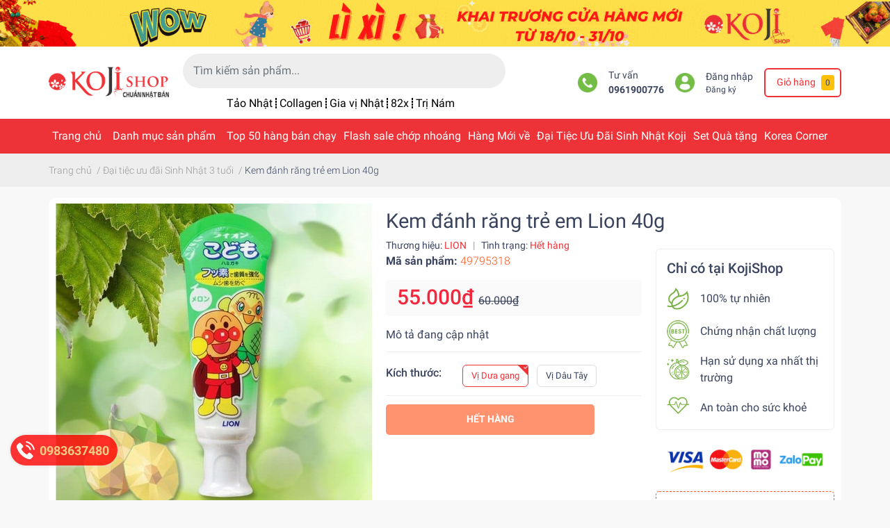

--- FILE ---
content_type: text/html; charset=utf-8
request_url: https://kojishop.com.vn/kem-danh-rang-tre-em-lion-40g
body_size: 108193
content:
<!DOCTYPE html>
<html lang="vi">
	<head>
		<!-- Facebook Pixel Code -->
		<script>
			setTimeout(function(){
				!function(f,b,e,v,n,t,s)
				{if(f.fbq)return;n=f.fbq=function(){n.callMethod?
					n.callMethod.apply(n,arguments):n.queue.push(arguments)};
				 if(!f._fbq)f._fbq=n;n.push=n;n.loaded=!0;n.version='2.0';
				 n.queue=[];t=b.createElement(e);t.async=!0;
				 t.src=v;s=b.getElementsByTagName(e)[0];
				 s.parentNode.insertBefore(t,s)}(window, document,'script',
												 'https://connect.facebook.net/en_US/fbevents.js');
				fbq('init', '1007375710100576');
				fbq('track', 'PageView');
			},5000);
		</script>
		<noscript><img height="1" width="1" style="display:none"
					   src="https://www.facebook.com/tr?id=1007375710100576&ev=PageView&noscript=1"
					   /></noscript>
		<!-- End Facebook Pixel Code -->

		<meta charset="UTF-8" />
		<meta name="theme-color" content="#ed3338" />
		<link rel="canonical" href="https://kojishop.com.vn/kem-danh-rang-tre-em-lion-40g"/>
		<link rel="dns-prefetch" href="//kojishop.com.vn">
		<link rel="dns-prefetch" href="//bizweb.dktcdn.net/">
		<link rel="dns-prefetch" href="//www.google-analytics.com/">
		<link rel="dns-prefetch" href="//www.googletagmanager.com/"> 
		<link rel="dns-prefetch" href="https://fonts.gstatic.com/"/>
		<meta name='revisit-after' content='1 days' />
		<meta name="robots" content="noodp,index,follow" />
		<meta name="viewport" content="width=device-width, initial-scale=1.0, maximum-scale=1.0, user-scalable=no" />

		<meta name="description" content="">
		<title>Kem đánh răng trẻ em Lion 40g		</title>
		<link rel="preload" as='style'  type="text/css" href="//bizweb.dktcdn.net/100/428/572/themes/823641/assets/bootstrap-4-3-min.css?1763692733033">
<link rel="preload" as='style' type="text/css" href="//bizweb.dktcdn.net/100/428/572/themes/823641/assets/main.scss.css?1763692733033" >
<link rel="preload" as='style'  type="text/css" href="//bizweb.dktcdn.net/100/428/572/themes/823641/assets/responsive.scss.css?1763692733033" >

<link rel="preload" as='style'  type="text/css" href="//bizweb.dktcdn.net/100/428/572/themes/823641/assets/quickviews_popup_cart.scss.css?1763692733033" onload="this.rel='stylesheet'"  >
<link rel="preload" as='style'  type="text/css" href="//bizweb.dktcdn.net/100/428/572/themes/823641/assets/product_infor_style.scss.css?1763692733033">


<link rel="preload" as="image" href="//bizweb.dktcdn.net/thumb/medium/100/428/572/themes/823641/assets/logo.png?1763692733033"  media="screen and (min-width: 481px)">
<link rel="preload" as="image" href="//bizweb.dktcdn.net/thumb/small/100/428/572/themes/823641/assets/logo.png?1763692733033" media="screen and (max-width: 480px)" >



<link rel="preload" as="image" href="//bizweb.dktcdn.net/thumb/large/100/428/572/themes/823641/assets/top_banner.jpg?1763692733033"  >
<link rel="preload" as="image" href="//bizweb.dktcdn.net/100/428/572/themes/823641/assets/top_banner.jpg?1763692733033"  media="screen and (min-width: 481px)">


<link rel="preload" as="script" href="//bizweb.dktcdn.net/assets/themes_support/api.jquery.js" />
<link rel="preload" as="script" href="//bizweb.dktcdn.net/100/428/572/themes/823641/assets/main.js?1763692733033" />

<link rel="preload" as="image" href="//bizweb.dktcdn.net/thumb/1024x1024/100/428/572/products/73671a9c-4c98-4926-b3aa-47e980a12281.jpg?v=1748961831407">


		<link rel="stylesheet" href="//bizweb.dktcdn.net/100/428/572/themes/823641/assets/bootstrap-4-3-min.css?1763692733033">
		<style>
			:root{
				--text-color: #3a445e;
				--text-secondary-color:#666666;
				--primary-color: #ed3338;
				--secondary-color:#ffc107;
				--price-color: #f3283d;
				--topbar-bg: #fdd835;
				--topbar-color: #000000;
				--header-background: #fff;
				--header-color: var(--text-color);
				--label-background: #e2544a;
				--label-color: #ffffff;
				--main-menu-bg: #ed3338;
				--main-menu-color: #ffffff;
				--footer-bg:#ff2323;
				--footer-color:#ffffff;
				--show-loadmore: none!important;				--order-loadmore: -1!important;
			}
						body{
				--body-color: #f8f8f8
			}
					</style>
		<link rel="preconnect" href="https://fonts.googleapis.com">
		<link rel="preconnect" href="https://fonts.gstatic.com" crossorigin>
		<link href="https://fonts.googleapis.com/css2?family=Roboto+Condensed:wght@400;700&display=swap" rel="stylesheet">
		<link href="//bizweb.dktcdn.net/100/428/572/themes/823641/assets/main.scss.css?1763692733033" rel="stylesheet" type="text/css" media="all" />	
		<link href="//bizweb.dktcdn.net/100/428/572/themes/823641/assets/product_infor_style.scss.css?1763692733033" rel="stylesheet" type="text/css" media="all" />
		<link href="//bizweb.dktcdn.net/100/428/572/themes/823641/assets/quickviews_popup_cart.scss.css?1763692733033" rel="stylesheet" type="text/css" media="all" />
		
		
		
		
		<link href="//bizweb.dktcdn.net/100/428/572/themes/823641/assets/product_style.scss.css?1763692733033" rel="stylesheet" type="text/css" media="all" />
		
		
		
		<link href="//bizweb.dktcdn.net/100/428/572/themes/823641/assets/responsive.scss.css?1763692733033" rel="stylesheet" type="text/css" media="all" />
		<link href="//bizweb.dktcdn.net/100/428/572/themes/823641/assets/style_update.scss.css?1763692733033" rel="stylesheet" type="text/css" media="all" />
		<script>
	var Bizweb = Bizweb || {};
	Bizweb.store = 'kojishop.mysapo.net';
	Bizweb.id = 428572;
	Bizweb.theme = {"id":823641,"name":"EGA Green - main","role":"main"};
	Bizweb.template = 'product';
	if(!Bizweb.fbEventId)  Bizweb.fbEventId = 'xxxxxxxx-xxxx-4xxx-yxxx-xxxxxxxxxxxx'.replace(/[xy]/g, function (c) {
	var r = Math.random() * 16 | 0, v = c == 'x' ? r : (r & 0x3 | 0x8);
				return v.toString(16);
			});		
</script>
<script>
	(function () {
		function asyncLoad() {
			var urls = ["https://google-shopping.sapoapps.vn/conversion-tracker/global-tag/8302.js?store=kojishop.mysapo.net","https://google-shopping.sapoapps.vn/conversion-tracker/event-tag/8302.js?store=kojishop.mysapo.net","https://popup.sapoapps.vn/api/genscript/script?store=kojishop.mysapo.net","https://buyx-gety.sapoapps.vn/assets/script.v2.js?store=kojishop.mysapo.net","https://google-shopping-v2.sapoapps.vn/api/conversion-tracker/global-tag/1678?store=kojishop.mysapo.net","https://google-shopping-v2.sapoapps.vn/api/conversion-tracker/event-tag/1678?store=kojishop.mysapo.net"];
			for (var i = 0; i < urls.length; i++) {
				var s = document.createElement('script');
				s.type = 'text/javascript';
				s.async = true;
				s.src = urls[i];
				var x = document.getElementsByTagName('script')[0];
				x.parentNode.insertBefore(s, x);
			}
		};
		window.attachEvent ? window.attachEvent('onload', asyncLoad) : window.addEventListener('load', asyncLoad, false);
	})();
</script>


<script>
	window.BizwebAnalytics = window.BizwebAnalytics || {};
	window.BizwebAnalytics.meta = window.BizwebAnalytics.meta || {};
	window.BizwebAnalytics.meta.currency = 'VND';
	window.BizwebAnalytics.tracking_url = '/s';

	var meta = {};
	
	meta.product = {"id": 23240618, "vendor": "LION", "name": "Kem đánh răng trẻ em Lion 40g",
	"type": "Hàng Premium", "price": 55000 };
	
	
	for (var attr in meta) {
	window.BizwebAnalytics.meta[attr] = meta[attr];
	}
</script>

	
		<script src="/dist/js/stats.min.js?v=96f2ff2"></script>
	





<!--Facebook Pixel Code-->
<script>
	!function(f, b, e, v, n, t, s){
	if (f.fbq) return; n = f.fbq = function(){
	n.callMethod?
	n.callMethod.apply(n, arguments):n.queue.push(arguments)}; if (!f._fbq) f._fbq = n;
	n.push = n; n.loaded = !0; n.version = '2.0'; n.queue =[]; t = b.createElement(e); t.async = !0;
	t.src = v; s = b.getElementsByTagName(e)[0]; s.parentNode.insertBefore(t, s)}
	(window,
	document,'script','https://connect.facebook.net/en_US/fbevents.js');
	fbq('init', 'https://www.facebook.com/tr?id=1007375710100576&ev=PageView&noscript=1', {} , {'agent': 'plsapo'}); // Insert your pixel ID here.
	fbq('track', 'PageView',{},{ eventID: Bizweb.fbEventId });
	
	fbq('track', 'ViewContent', {
	content_ids: [23240618],
	content_name: '"Kem đánh răng trẻ em Lion 40g"',
	content_type: 'product_group',
	value: '55000',
	currency: window.BizwebAnalytics.meta.currency
	}, { eventID: Bizweb.fbEventId });
	
</script>
<noscript>
	<img height='1' width='1' style='display:none' src='https://www.facebook.com/tr?id=https://www.facebook.com/tr?id=1007375710100576&ev=PageView&noscript=1&ev=PageView&noscript=1' />
</noscript>
<!--DO NOT MODIFY-->
<!--End Facebook Pixel Code-->



<script>
	var eventsListenerScript = document.createElement('script');
	eventsListenerScript.async = true;
	
	eventsListenerScript.src = "/dist/js/store_events_listener.min.js?v=1b795e9";
	
	document.getElementsByTagName('head')[0].appendChild(eventsListenerScript);
</script>







		<meta name="keywords" content="Kem đánh răng trẻ em Lion 40g, Đại tiệc ưu đãi Sinh Nhật 3 tuổi, Nha khoa - Khử mùi Răng miệng, Kojishop, kojishop.com.vn"/>		
		
<meta property="og:type" content="product">
<meta property="og:title" content="Kem đ&#225;nh răng trẻ em Lion 40g">

<meta property="og:image" content="https://bizweb.dktcdn.net/thumb/grande/100/428/572/products/73671a9c-4c98-4926-b3aa-47e980a12281.jpg?v=1748961831407">
<meta property="og:image:secure_url" content="https://bizweb.dktcdn.net/thumb/grande/100/428/572/products/73671a9c-4c98-4926-b3aa-47e980a12281.jpg?v=1748961831407">

<meta property="og:image" content="https://bizweb.dktcdn.net/thumb/grande/100/428/572/products/ce56b33a-2536-4fab-ba43-eb9df1e644b2.jpg?v=1748961832160">
<meta property="og:image:secure_url" content="https://bizweb.dktcdn.net/thumb/grande/100/428/572/products/ce56b33a-2536-4fab-ba43-eb9df1e644b2.jpg?v=1748961832160">

<meta property="og:image" content="https://bizweb.dktcdn.net/thumb/grande/100/428/572/products/73671a9c-4c98-4926-b3aa-47e980a12281-a13f5abc-5784-487f-80a0-34c866e5380f.jpg?v=1748961832923">
<meta property="og:image:secure_url" content="https://bizweb.dktcdn.net/thumb/grande/100/428/572/products/73671a9c-4c98-4926-b3aa-47e980a12281-a13f5abc-5784-487f-80a0-34c866e5380f.jpg?v=1748961832923">

<meta property="og:price:amount" content="55.000₫">
<meta property="og:price:currency" content="VND">


<meta property="og:description" content="">

<meta property="og:url" content="https://kojishop.com.vn/kem-danh-rang-tre-em-lion-40g">
<meta property="og:site_name" content="Kojishop">
		<link rel="icon" href="//bizweb.dktcdn.net/100/428/572/themes/823641/assets/favicon.png?1763692733033" type="image/x-icon" />

		<script>
	!function(a,b){"object"==typeof module&&"object"==typeof module.exports?module.exports=a.document?b(a,!0):function(a){if(!a.document)throw new Error("jQuery requires a window with a document");return b(a)}:b(a)}("undefined"!=typeof window?window:this,function(a,b){var c=[],d=a.document,e=c.slice,f=c.concat,g=c.push,h=c.indexOf,i={},j=i.toString,k=i.hasOwnProperty,l={},m="2.2.3",n=function(a,b){return new n.fn.init(a,b)},o=/^[\s\uFEFF\xA0]+|[\s\uFEFF\xA0]+$/g,p=/^-ms-/,q=/-([\da-z])/gi,r=function(a,b){return b.toUpperCase()};n.fn=n.prototype={jquery:m,constructor:n,selector:"",length:0,toArray:function(){return e.call(this)},get:function(a){return null!=a?0>a?this[a+this.length]:this[a]:e.call(this)},pushStack:function(a){var b=n.merge(this.constructor(),a);return b.prevObject=this,b.context=this.context,b},each:function(a){return n.each(this,a)},map:function(a){return this.pushStack(n.map(this,function(b,c){return a.call(b,c,b)}))},slice:function(){return this.pushStack(e.apply(this,arguments))},first:function(){return this.eq(0)},last:function(){return this.eq(-1)},eq:function(a){var b=this.length,c=+a+(0>a?b:0);return this.pushStack(c>=0&&b>c?[this[c]]:[])},end:function(){return this.prevObject||this.constructor()},push:g,sort:c.sort,splice:c.splice},n.extend=n.fn.extend=function(){var a,b,c,d,e,f,g=arguments[0]||{},h=1,i=arguments.length,j=!1;for("boolean"==typeof g&&(j=g,g=arguments[h]||{},h++),"object"==typeof g||n.isFunction(g)||(g={}),h===i&&(g=this,h--);i>h;h++)if(null!=(a=arguments[h]))for(b in a)c=g[b],d=a[b],g!==d&&(j&&d&&(n.isPlainObject(d)||(e=n.isArray(d)))?(e?(e=!1,f=c&&n.isArray(c)?c:[]):f=c&&n.isPlainObject(c)?c:{},g[b]=n.extend(j,f,d)):void 0!==d&&(g[b]=d));return g},n.extend({expando:"jQuery"+(m+Math.random()).replace(/\D/g,""),isReady:!0,error:function(a){throw new Error(a)},noop:function(){},isFunction:function(a){return"function"===n.type(a)},isArray:Array.isArray,isWindow:function(a){return null!=a&&a===a.window},isNumeric:function(a){var b=a&&a.toString();return!n.isArray(a)&&b-parseFloat(b)+1>=0},isPlainObject:function(a){var b;if("object"!==n.type(a)||a.nodeType||n.isWindow(a))return!1;if(a.constructor&&!k.call(a,"constructor")&&!k.call(a.constructor.prototype||{},"isPrototypeOf"))return!1;for(b in a);return void 0===b||k.call(a,b)},isEmptyObject:function(a){var b;for(b in a)return!1;return!0},type:function(a){return null==a?a+"":"object"==typeof a||"function"==typeof a?i[j.call(a)]||"object":typeof a},globalEval:function(a){var b,c=eval;a=n.trim(a),a&&(1===a.indexOf("use strict")?(b=d.createElement("script"),b.text=a,d.head.appendChild(b).parentNode.removeChild(b)):c(a))},camelCase:function(a){return a.replace(p,"ms-").replace(q,r)},nodeName:function(a,b){return a.nodeName&&a.nodeName.toLowerCase()===b.toLowerCase()},each:function(a,b){var c,d=0;if(s(a)){for(c=a.length;c>d;d++)if(b.call(a[d],d,a[d])===!1)break}else for(d in a)if(b.call(a[d],d,a[d])===!1)break;return a},trim:function(a){return null==a?"":(a+"").replace(o,"")},makeArray:function(a,b){var c=b||[];return null!=a&&(s(Object(a))?n.merge(c,"string"==typeof a?[a]:a):g.call(c,a)),c},inArray:function(a,b,c){return null==b?-1:h.call(b,a,c)},merge:function(a,b){for(var c=+b.length,d=0,e=a.length;c>d;d++)a[e++]=b[d];return a.length=e,a},grep:function(a,b,c){for(var d,e=[],f=0,g=a.length,h=!c;g>f;f++)d=!b(a[f],f),d!==h&&e.push(a[f]);return e},map:function(a,b,c){var d,e,g=0,h=[];if(s(a))for(d=a.length;d>g;g++)e=b(a[g],g,c),null!=e&&h.push(e);else for(g in a)e=b(a[g],g,c),null!=e&&h.push(e);return f.apply([],h)},guid:1,proxy:function(a,b){var c,d,f;return"string"==typeof b&&(c=a[b],b=a,a=c),n.isFunction(a)?(d=e.call(arguments,2),f=function(){return a.apply(b||this,d.concat(e.call(arguments)))},f.guid=a.guid=a.guid||n.guid++,f):void 0},now:Date.now,support:l}),"function"==typeof Symbol&&(n.fn[Symbol.iterator]=c[Symbol.iterator]),n.each("Boolean Number String Function Array Date RegExp Object Error Symbol".split(" "),function(a,b){i["[object "+b+"]"]=b.toLowerCase()});function s(a){var b=!!a&&"length"in a&&a.length,c=n.type(a);return"function"===c||n.isWindow(a)?!1:"array"===c||0===b||"number"==typeof b&&b>0&&b-1 in a}var t=function(a){var b,c,d,e,f,g,h,i,j,k,l,m,n,o,p,q,r,s,t,u="sizzle"+1*new Date,v=a.document,w=0,x=0,y=ga(),z=ga(),A=ga(),B=function(a,b){return a===b&&(l=!0),0},C=1<<31,D={}.hasOwnProperty,E=[],F=E.pop,G=E.push,H=E.push,I=E.slice,J=function(a,b){for(var c=0,d=a.length;d>c;c++)if(a[c]===b)return c;return-1},K="checked|selected|async|autofocus|autoplay|controls|defer|disabled|hidden|ismap|loop|multiple|open|readonly|required|scoped",L="[\\x20\\t\\r\\n\\f]",M="(?:\\\\.|[\\w-]|[^\\x00-\\xa0])+",N="\\["+L+"*("+M+")(?:"+L+"*([*^$|!~]?=)"+L+"*(?:'((?:\\\\.|[^\\\\'])*)'|\"((?:\\\\.|[^\\\\\"])*)\"|("+M+"))|)"+L+"*\\]",O=":("+M+")(?:\\((('((?:\\\\.|[^\\\\'])*)'|\"((?:\\\\.|[^\\\\\"])*)\")|((?:\\\\.|[^\\\\()[\\]]|"+N+")*)|.*)\\)|)",P=new RegExp(L+"+","g"),Q=new RegExp("^"+L+"+|((?:^|[^\\\\])(?:\\\\.)*)"+L+"+$","g"),R=new RegExp("^"+L+"*,"+L+"*"),S=new RegExp("^"+L+"*([>+~]|"+L+")"+L+"*"),T=new RegExp("="+L+"*([^\\]'\"]*?)"+L+"*\\]","g"),U=new RegExp(O),V=new RegExp("^"+M+"$"),W={ID:new RegExp("^#("+M+")"),CLASS:new RegExp("^\\.("+M+")"),TAG:new RegExp("^("+M+"|[*])"),ATTR:new RegExp("^"+N),PSEUDO:new RegExp("^"+O),CHILD:new RegExp("^:(only|first|last|nth|nth-last)-(child|of-type)(?:\\("+L+"*(even|odd|(([+-]|)(\\d*)n|)"+L+"*(?:([+-]|)"+L+"*(\\d+)|))"+L+"*\\)|)","i"),bool:new RegExp("^(?:"+K+")$","i"),needsContext:new RegExp("^"+L+"*[>+~]|:(even|odd|eq|gt|lt|nth|first|last)(?:\\("+L+"*((?:-\\d)?\\d*)"+L+"*\\)|)(?=[^-]|$)","i")},X=/^(?:input|select|textarea|button)$/i,Y=/^h\d$/i,Z=/^[^{]+\{\s*\[native \w/,$=/^(?:#([\w-]+)|(\w+)|\.([\w-]+))$/,_=/[+~]/,aa=/'|\\/g,ba=new RegExp("\\\\([\\da-f]{1,6}"+L+"?|("+L+")|.)","ig"),ca=function(a,b,c){var d="0x"+b-65536;return d!==d||c?b:0>d?String.fromCharCode(d+65536):String.fromCharCode(d>>10|55296,1023&d|56320)},da=function(){m()};try{H.apply(E=I.call(v.childNodes),v.childNodes),E[v.childNodes.length].nodeType}catch(ea){H={apply:E.length?function(a,b){G.apply(a,I.call(b))}:function(a,b){var c=a.length,d=0;while(a[c++]=b[d++]);a.length=c-1}}}function fa(a,b,d,e){var f,h,j,k,l,o,r,s,w=b&&b.ownerDocument,x=b?b.nodeType:9;if(d=d||[],"string"!=typeof a||!a||1!==x&&9!==x&&11!==x)return d;if(!e&&((b?b.ownerDocument||b:v)!==n&&m(b),b=b||n,p)){if(11!==x&&(o=$.exec(a)))if(f=o[1]){if(9===x){if(!(j=b.getElementById(f)))return d;if(j.id===f)return d.push(j),d}else if(w&&(j=w.getElementById(f))&&t(b,j)&&j.id===f)return d.push(j),d}else{if(o[2])return H.apply(d,b.getElementsByTagName(a)),d;if((f=o[3])&&c.getElementsByClassName&&b.getElementsByClassName)return H.apply(d,b.getElementsByClassName(f)),d}if(c.qsa&&!A[a+" "]&&(!q||!q.test(a))){if(1!==x)w=b,s=a;else if("object"!==b.nodeName.toLowerCase()){(k=b.getAttribute("id"))?k=k.replace(aa,"\\$&"):b.setAttribute("id",k=u),r=g(a),h=r.length,l=V.test(k)?"#"+k:"[id='"+k+"']";while(h--)r[h]=l+" "+qa(r[h]);s=r.join(","),w=_.test(a)&&oa(b.parentNode)||b}if(s)try{return H.apply(d,w.querySelectorAll(s)),d}catch(y){}finally{k===u&&b.removeAttribute("id")}}}return i(a.replace(Q,"$1"),b,d,e)}function ga(){var a=[];function b(c,e){return a.push(c+" ")>d.cacheLength&&delete b[a.shift()],b[c+" "]=e}return b}function ha(a){return a[u]=!0,a}function ia(a){var b=n.createElement("div");try{return!!a(b)}catch(c){return!1}finally{b.parentNode&&b.parentNode.removeChild(b),b=null}}function ja(a,b){var c=a.split("|"),e=c.length;while(e--)d.attrHandle[c[e]]=b}function ka(a,b){var c=b&&a,d=c&&1===a.nodeType&&1===b.nodeType&&(~b.sourceIndex||C)-(~a.sourceIndex||C);if(d)return d;if(c)while(c=c.nextSibling)if(c===b)return-1;return a?1:-1}function la(a){return function(b){var c=b.nodeName.toLowerCase();return"input"===c&&b.type===a}}function ma(a){return function(b){var c=b.nodeName.toLowerCase();return("input"===c||"button"===c)&&b.type===a}}function na(a){return ha(function(b){return b=+b,ha(function(c,d){var e,f=a([],c.length,b),g=f.length;while(g--)c[e=f[g]]&&(c[e]=!(d[e]=c[e]))})})}function oa(a){return a&&"undefined"!=typeof a.getElementsByTagName&&a}c=fa.support={},f=fa.isXML=function(a){var b=a&&(a.ownerDocument||a).documentElement;return b?"HTML"!==b.nodeName:!1},m=fa.setDocument=function(a){var b,e,g=a?a.ownerDocument||a:v;return g!==n&&9===g.nodeType&&g.documentElement?(n=g,o=n.documentElement,p=!f(n),(e=n.defaultView)&&e.top!==e&&(e.addEventListener?e.addEventListener("unload",da,!1):e.attachEvent&&e.attachEvent("onunload",da)),c.attributes=ia(function(a){return a.className="i",!a.getAttribute("className")}),c.getElementsByTagName=ia(function(a){return a.appendChild(n.createComment("")),!a.getElementsByTagName("*").length}),c.getElementsByClassName=Z.test(n.getElementsByClassName),c.getById=ia(function(a){return o.appendChild(a).id=u,!n.getElementsByName||!n.getElementsByName(u).length}),c.getById?(d.find.ID=function(a,b){if("undefined"!=typeof b.getElementById&&p){var c=b.getElementById(a);return c?[c]:[]}},d.filter.ID=function(a){var b=a.replace(ba,ca);return function(a){return a.getAttribute("id")===b}}):(delete d.find.ID,d.filter.ID=function(a){var b=a.replace(ba,ca);return function(a){var c="undefined"!=typeof a.getAttributeNode&&a.getAttributeNode("id");return c&&c.value===b}}),d.find.TAG=c.getElementsByTagName?function(a,b){return"undefined"!=typeof b.getElementsByTagName?b.getElementsByTagName(a):c.qsa?b.querySelectorAll(a):void 0}:function(a,b){var c,d=[],e=0,f=b.getElementsByTagName(a);if("*"===a){while(c=f[e++])1===c.nodeType&&d.push(c);return d}return f},d.find.CLASS=c.getElementsByClassName&&function(a,b){return"undefined"!=typeof b.getElementsByClassName&&p?b.getElementsByClassName(a):void 0},r=[],q=[],(c.qsa=Z.test(n.querySelectorAll))&&(ia(function(a){o.appendChild(a).innerHTML="<a id='"+u+"'></a><select id='"+u+"-\r\\' msallowcapture=''><option selected=''></option></select>",a.querySelectorAll("[msallowcapture^='']").length&&q.push("[*^$]="+L+"*(?:''|\"\")"),a.querySelectorAll("[selected]").length||q.push("\\["+L+"*(?:value|"+K+")"),a.querySelectorAll("[id~="+u+"-]").length||q.push("~="),a.querySelectorAll(":checked").length||q.push(":checked"),a.querySelectorAll("a#"+u+"+*").length||q.push(".#.+[+~]")}),ia(function(a){var b=n.createElement("input");b.setAttribute("type","hidden"),a.appendChild(b).setAttribute("name","D"),a.querySelectorAll("[name=d]").length&&q.push("name"+L+"*[*^$|!~]?="),a.querySelectorAll(":enabled").length||q.push(":enabled",":disabled"),a.querySelectorAll("*,:x"),q.push(",.*:")})),(c.matchesSelector=Z.test(s=o.matches||o.webkitMatchesSelector||o.mozMatchesSelector||o.oMatchesSelector||o.msMatchesSelector))&&ia(function(a){c.disconnectedMatch=s.call(a,"div"),s.call(a,"[s!='']:x"),r.push("!=",O)}),q=q.length&&new RegExp(q.join("|")),r=r.length&&new RegExp(r.join("|")),b=Z.test(o.compareDocumentPosition),t=b||Z.test(o.contains)?function(a,b){var c=9===a.nodeType?a.documentElement:a,d=b&&b.parentNode;return a===d||!(!d||1!==d.nodeType||!(c.contains?c.contains(d):a.compareDocumentPosition&&16&a.compareDocumentPosition(d)))}:function(a,b){if(b)while(b=b.parentNode)if(b===a)return!0;return!1},B=b?function(a,b){if(a===b)return l=!0,0;var d=!a.compareDocumentPosition-!b.compareDocumentPosition;return d?d:(d=(a.ownerDocument||a)===(b.ownerDocument||b)?a.compareDocumentPosition(b):1,1&d||!c.sortDetached&&b.compareDocumentPosition(a)===d?a===n||a.ownerDocument===v&&t(v,a)?-1:b===n||b.ownerDocument===v&&t(v,b)?1:k?J(k,a)-J(k,b):0:4&d?-1:1)}:function(a,b){if(a===b)return l=!0,0;var c,d=0,e=a.parentNode,f=b.parentNode,g=[a],h=[b];if(!e||!f)return a===n?-1:b===n?1:e?-1:f?1:k?J(k,a)-J(k,b):0;if(e===f)return ka(a,b);c=a;while(c=c.parentNode)g.unshift(c);c=b;while(c=c.parentNode)h.unshift(c);while(g[d]===h[d])d++;return d?ka(g[d],h[d]):g[d]===v?-1:h[d]===v?1:0},n):n},fa.matches=function(a,b){return fa(a,null,null,b)},fa.matchesSelector=function(a,b){if((a.ownerDocument||a)!==n&&m(a),b=b.replace(T,"='$1']"),c.matchesSelector&&p&&!A[b+" "]&&(!r||!r.test(b))&&(!q||!q.test(b)))try{var d=s.call(a,b);if(d||c.disconnectedMatch||a.document&&11!==a.document.nodeType)return d}catch(e){}return fa(b,n,null,[a]).length>0},fa.contains=function(a,b){return(a.ownerDocument||a)!==n&&m(a),t(a,b)},fa.attr=function(a,b){(a.ownerDocument||a)!==n&&m(a);var e=d.attrHandle[b.toLowerCase()],f=e&&D.call(d.attrHandle,b.toLowerCase())?e(a,b,!p):void 0;return void 0!==f?f:c.attributes||!p?a.getAttribute(b):(f=a.getAttributeNode(b))&&f.specified?f.value:null},fa.error=function(a){throw new Error("Syntax error, unrecognized expression: "+a)},fa.uniqueSort=function(a){var b,d=[],e=0,f=0;if(l=!c.detectDuplicates,k=!c.sortStable&&a.slice(0),a.sort(B),l){while(b=a[f++])b===a[f]&&(e=d.push(f));while(e--)a.splice(d[e],1)}return k=null,a},e=fa.getText=function(a){var b,c="",d=0,f=a.nodeType;if(f){if(1===f||9===f||11===f){if("string"==typeof a.textContent)return a.textContent;for(a=a.firstChild;a;a=a.nextSibling)c+=e(a)}else if(3===f||4===f)return a.nodeValue}else while(b=a[d++])c+=e(b);return c},d=fa.selectors={cacheLength:50,createPseudo:ha,match:W,attrHandle:{},find:{},relative:{">":{dir:"parentNode",first:!0}," ":{dir:"parentNode"},"+":{dir:"previousSibling",first:!0},"~":{dir:"previousSibling"}},preFilter:{ATTR:function(a){return a[1]=a[1].replace(ba,ca),a[3]=(a[3]||a[4]||a[5]||"").replace(ba,ca),"~="===a[2]&&(a[3]=" "+a[3]+" "),a.slice(0,4)},CHILD:function(a){return a[1]=a[1].toLowerCase(),"nth"===a[1].slice(0,3)?(a[3]||fa.error(a[0]),a[4]=+(a[4]?a[5]+(a[6]||1):2*("even"===a[3]||"odd"===a[3])),a[5]=+(a[7]+a[8]||"odd"===a[3])):a[3]&&fa.error(a[0]),a},PSEUDO:function(a){var b,c=!a[6]&&a[2];return W.CHILD.test(a[0])?null:(a[3]?a[2]=a[4]||a[5]||"":c&&U.test(c)&&(b=g(c,!0))&&(b=c.indexOf(")",c.length-b)-c.length)&&(a[0]=a[0].slice(0,b),a[2]=c.slice(0,b)),a.slice(0,3))}},filter:{TAG:function(a){var b=a.replace(ba,ca).toLowerCase();return"*"===a?function(){return!0}:function(a){return a.nodeName&&a.nodeName.toLowerCase()===b}},CLASS:function(a){var b=y[a+" "];return b||(b=new RegExp("(^|"+L+")"+a+"("+L+"|$)"))&&y(a,function(a){return b.test("string"==typeof a.className&&a.className||"undefined"!=typeof a.getAttribute&&a.getAttribute("class")||"")})},ATTR:function(a,b,c){return function(d){var e=fa.attr(d,a);return null==e?"!="===b:b?(e+="","="===b?e===c:"!="===b?e!==c:"^="===b?c&&0===e.indexOf(c):"*="===b?c&&e.indexOf(c)>-1:"$="===b?c&&e.slice(-c.length)===c:"~="===b?(" "+e.replace(P," ")+" ").indexOf(c)>-1:"|="===b?e===c||e.slice(0,c.length+1)===c+"-":!1):!0}},CHILD:function(a,b,c,d,e){var f="nth"!==a.slice(0,3),g="last"!==a.slice(-4),h="of-type"===b;return 1===d&&0===e?function(a){return!!a.parentNode}:function(b,c,i){var j,k,l,m,n,o,p=f!==g?"nextSibling":"previousSibling",q=b.parentNode,r=h&&b.nodeName.toLowerCase(),s=!i&&!h,t=!1;if(q){if(f){while(p){m=b;while(m=m[p])if(h?m.nodeName.toLowerCase()===r:1===m.nodeType)return!1;o=p="only"===a&&!o&&"nextSibling"}return!0}if(o=[g?q.firstChild:q.lastChild],g&&s){m=q,l=m[u]||(m[u]={}),k=l[m.uniqueID]||(l[m.uniqueID]={}),j=k[a]||[],n=j[0]===w&&j[1],t=n&&j[2],m=n&&q.childNodes[n];while(m=++n&&m&&m[p]||(t=n=0)||o.pop())if(1===m.nodeType&&++t&&m===b){k[a]=[w,n,t];break}}else if(s&&(m=b,l=m[u]||(m[u]={}),k=l[m.uniqueID]||(l[m.uniqueID]={}),j=k[a]||[],n=j[0]===w&&j[1],t=n),t===!1)while(m=++n&&m&&m[p]||(t=n=0)||o.pop())if((h?m.nodeName.toLowerCase()===r:1===m.nodeType)&&++t&&(s&&(l=m[u]||(m[u]={}),k=l[m.uniqueID]||(l[m.uniqueID]={}),k[a]=[w,t]),m===b))break;return t-=e,t===d||t%d===0&&t/d>=0}}},PSEUDO:function(a,b){var c,e=d.pseudos[a]||d.setFilters[a.toLowerCase()]||fa.error("unsupported pseudo: "+a);return e[u]?e(b):e.length>1?(c=[a,a,"",b],d.setFilters.hasOwnProperty(a.toLowerCase())?ha(function(a,c){var d,f=e(a,b),g=f.length;while(g--)d=J(a,f[g]),a[d]=!(c[d]=f[g])}):function(a){return e(a,0,c)}):e}},pseudos:{not:ha(function(a){var b=[],c=[],d=h(a.replace(Q,"$1"));return d[u]?ha(function(a,b,c,e){var f,g=d(a,null,e,[]),h=a.length;while(h--)(f=g[h])&&(a[h]=!(b[h]=f))}):function(a,e,f){return b[0]=a,d(b,null,f,c),b[0]=null,!c.pop()}}),has:ha(function(a){return function(b){return fa(a,b).length>0}}),contains:ha(function(a){return a=a.replace(ba,ca),function(b){return(b.textContent||b.innerText||e(b)).indexOf(a)>-1}}),lang:ha(function(a){return V.test(a||"")||fa.error("unsupported lang: "+a),a=a.replace(ba,ca).toLowerCase(),function(b){var c;do if(c=p?b.lang:b.getAttribute("xml:lang")||b.getAttribute("lang"))return c=c.toLowerCase(),c===a||0===c.indexOf(a+"-");while((b=b.parentNode)&&1===b.nodeType);return!1}}),target:function(b){var c=a.location&&a.location.hash;return c&&c.slice(1)===b.id},root:function(a){return a===o},focus:function(a){return a===n.activeElement&&(!n.hasFocus||n.hasFocus())&&!!(a.type||a.href||~a.tabIndex)},enabled:function(a){return a.disabled===!1},disabled:function(a){return a.disabled===!0},checked:function(a){var b=a.nodeName.toLowerCase();return"input"===b&&!!a.checked||"option"===b&&!!a.selected},selected:function(a){return a.parentNode&&a.parentNode.selectedIndex,a.selected===!0},empty:function(a){for(a=a.firstChild;a;a=a.nextSibling)if(a.nodeType<6)return!1;return!0},parent:function(a){return!d.pseudos.empty(a)},header:function(a){return Y.test(a.nodeName)},input:function(a){return X.test(a.nodeName)},button:function(a){var b=a.nodeName.toLowerCase();return"input"===b&&"button"===a.type||"button"===b},text:function(a){var b;return"input"===a.nodeName.toLowerCase()&&"text"===a.type&&(null==(b=a.getAttribute("type"))||"text"===b.toLowerCase())},first:na(function(){return[0]}),last:na(function(a,b){return[b-1]}),eq:na(function(a,b,c){return[0>c?c+b:c]}),even:na(function(a,b){for(var c=0;b>c;c+=2)a.push(c);return a}),odd:na(function(a,b){for(var c=1;b>c;c+=2)a.push(c);return a}),lt:na(function(a,b,c){for(var d=0>c?c+b:c;--d>=0;)a.push(d);return a}),gt:na(function(a,b,c){for(var d=0>c?c+b:c;++d<b;)a.push(d);return a})}},d.pseudos.nth=d.pseudos.eq;for(b in{radio:!0,checkbox:!0,file:!0,password:!0,image:!0})d.pseudos[b]=la(b);for(b in{submit:!0,reset:!0})d.pseudos[b]=ma(b);function pa(){}pa.prototype=d.filters=d.pseudos,d.setFilters=new pa,g=fa.tokenize=function(a,b){var c,e,f,g,h,i,j,k=z[a+" "];if(k)return b?0:k.slice(0);h=a,i=[],j=d.preFilter;while(h){c&&!(e=R.exec(h))||(e&&(h=h.slice(e[0].length)||h),i.push(f=[])),c=!1,(e=S.exec(h))&&(c=e.shift(),f.push({value:c,type:e[0].replace(Q," ")}),h=h.slice(c.length));for(g in d.filter)!(e=W[g].exec(h))||j[g]&&!(e=j[g](e))||(c=e.shift(),f.push({value:c,type:g,matches:e}),h=h.slice(c.length));if(!c)break}return b?h.length:h?fa.error(a):z(a,i).slice(0)};function qa(a){for(var b=0,c=a.length,d="";c>b;b++)d+=a[b].value;return d}function ra(a,b,c){var d=b.dir,e=c&&"parentNode"===d,f=x++;return b.first?function(b,c,f){while(b=b[d])if(1===b.nodeType||e)return a(b,c,f)}:function(b,c,g){var h,i,j,k=[w,f];if(g){while(b=b[d])if((1===b.nodeType||e)&&a(b,c,g))return!0}else while(b=b[d])if(1===b.nodeType||e){if(j=b[u]||(b[u]={}),i=j[b.uniqueID]||(j[b.uniqueID]={}),(h=i[d])&&h[0]===w&&h[1]===f)return k[2]=h[2];if(i[d]=k,k[2]=a(b,c,g))return!0}}}function sa(a){return a.length>1?function(b,c,d){var e=a.length;while(e--)if(!a[e](b,c,d))return!1;return!0}:a[0]}function ta(a,b,c){for(var d=0,e=b.length;e>d;d++)fa(a,b[d],c);return c}function ua(a,b,c,d,e){for(var f,g=[],h=0,i=a.length,j=null!=b;i>h;h++)(f=a[h])&&(c&&!c(f,d,e)||(g.push(f),j&&b.push(h)));return g}function va(a,b,c,d,e,f){return d&&!d[u]&&(d=va(d)),e&&!e[u]&&(e=va(e,f)),ha(function(f,g,h,i){var j,k,l,m=[],n=[],o=g.length,p=f||ta(b||"*",h.nodeType?[h]:h,[]),q=!a||!f&&b?p:ua(p,m,a,h,i),r=c?e||(f?a:o||d)?[]:g:q;if(c&&c(q,r,h,i),d){j=ua(r,n),d(j,[],h,i),k=j.length;while(k--)(l=j[k])&&(r[n[k]]=!(q[n[k]]=l))}if(f){if(e||a){if(e){j=[],k=r.length;while(k--)(l=r[k])&&j.push(q[k]=l);e(null,r=[],j,i)}k=r.length;while(k--)(l=r[k])&&(j=e?J(f,l):m[k])>-1&&(f[j]=!(g[j]=l))}}else r=ua(r===g?r.splice(o,r.length):r),e?e(null,g,r,i):H.apply(g,r)})}function wa(a){for(var b,c,e,f=a.length,g=d.relative[a[0].type],h=g||d.relative[" "],i=g?1:0,k=ra(function(a){return a===b},h,!0),l=ra(function(a){return J(b,a)>-1},h,!0),m=[function(a,c,d){var e=!g&&(d||c!==j)||((b=c).nodeType?k(a,c,d):l(a,c,d));return b=null,e}];f>i;i++)if(c=d.relative[a[i].type])m=[ra(sa(m),c)];else{if(c=d.filter[a[i].type].apply(null,a[i].matches),c[u]){for(e=++i;f>e;e++)if(d.relative[a[e].type])break;return va(i>1&&sa(m),i>1&&qa(a.slice(0,i-1).concat({value:" "===a[i-2].type?"*":""})).replace(Q,"$1"),c,e>i&&wa(a.slice(i,e)),f>e&&wa(a=a.slice(e)),f>e&&qa(a))}m.push(c)}return sa(m)}function xa(a,b){var c=b.length>0,e=a.length>0,f=function(f,g,h,i,k){var l,o,q,r=0,s="0",t=f&&[],u=[],v=j,x=f||e&&d.find.TAG("*",k),y=w+=null==v?1:Math.random()||.1,z=x.length;for(k&&(j=g===n||g||k);s!==z&&null!=(l=x[s]);s++){if(e&&l){o=0,g||l.ownerDocument===n||(m(l),h=!p);while(q=a[o++])if(q(l,g||n,h)){i.push(l);break}k&&(w=y)}c&&((l=!q&&l)&&r--,f&&t.push(l))}if(r+=s,c&&s!==r){o=0;while(q=b[o++])q(t,u,g,h);if(f){if(r>0)while(s--)t[s]||u[s]||(u[s]=F.call(i));u=ua(u)}H.apply(i,u),k&&!f&&u.length>0&&r+b.length>1&&fa.uniqueSort(i)}return k&&(w=y,j=v),t};return c?ha(f):f}return h=fa.compile=function(a,b){var c,d=[],e=[],f=A[a+" "];if(!f){b||(b=g(a)),c=b.length;while(c--)f=wa(b[c]),f[u]?d.push(f):e.push(f);f=A(a,xa(e,d)),f.selector=a}return f},i=fa.select=function(a,b,e,f){var i,j,k,l,m,n="function"==typeof a&&a,o=!f&&g(a=n.selector||a);if(e=e||[],1===o.length){if(j=o[0]=o[0].slice(0),j.length>2&&"ID"===(k=j[0]).type&&c.getById&&9===b.nodeType&&p&&d.relative[j[1].type]){if(b=(d.find.ID(k.matches[0].replace(ba,ca),b)||[])[0],!b)return e;n&&(b=b.parentNode),a=a.slice(j.shift().value.length)}i=W.needsContext.test(a)?0:j.length;while(i--){if(k=j[i],d.relative[l=k.type])break;if((m=d.find[l])&&(f=m(k.matches[0].replace(ba,ca),_.test(j[0].type)&&oa(b.parentNode)||b))){if(j.splice(i,1),a=f.length&&qa(j),!a)return H.apply(e,f),e;break}}}return(n||h(a,o))(f,b,!p,e,!b||_.test(a)&&oa(b.parentNode)||b),e},c.sortStable=u.split("").sort(B).join("")===u,c.detectDuplicates=!!l,m(),c.sortDetached=ia(function(a){return 1&a.compareDocumentPosition(n.createElement("div"))}),ia(function(a){return a.innerHTML="<a href='#'></a>","#"===a.firstChild.getAttribute("href")})||ja("type|href|height|width",function(a,b,c){return c?void 0:a.getAttribute(b,"type"===b.toLowerCase()?1:2)}),c.attributes&&ia(function(a){return a.innerHTML="<input/>",a.firstChild.setAttribute("value",""),""===a.firstChild.getAttribute("value")})||ja("value",function(a,b,c){return c||"input"!==a.nodeName.toLowerCase()?void 0:a.defaultValue}),ia(function(a){return null==a.getAttribute("disabled")})||ja(K,function(a,b,c){var d;return c?void 0:a[b]===!0?b.toLowerCase():(d=a.getAttributeNode(b))&&d.specified?d.value:null}),fa}(a);n.find=t,n.expr=t.selectors,n.expr[":"]=n.expr.pseudos,n.uniqueSort=n.unique=t.uniqueSort,n.text=t.getText,n.isXMLDoc=t.isXML,n.contains=t.contains;var u=function(a,b,c){var d=[],e=void 0!==c;while((a=a[b])&&9!==a.nodeType)if(1===a.nodeType){if(e&&n(a).is(c))break;d.push(a)}return d},v=function(a,b){for(var c=[];a;a=a.nextSibling)1===a.nodeType&&a!==b&&c.push(a);return c},w=n.expr.match.needsContext,x=/^<([\w-]+)\s*\/?>(?:<\/\1>|)$/,y=/^.[^:#\[\.,]*$/;function z(a,b,c){if(n.isFunction(b))return n.grep(a,function(a,d){return!!b.call(a,d,a)!==c});if(b.nodeType)return n.grep(a,function(a){return a===b!==c});if("string"==typeof b){if(y.test(b))return n.filter(b,a,c);b=n.filter(b,a)}return n.grep(a,function(a){return h.call(b,a)>-1!==c})}n.filter=function(a,b,c){var d=b[0];return c&&(a=":not("+a+")"),1===b.length&&1===d.nodeType?n.find.matchesSelector(d,a)?[d]:[]:n.find.matches(a,n.grep(b,function(a){return 1===a.nodeType}))},n.fn.extend({find:function(a){var b,c=this.length,d=[],e=this;if("string"!=typeof a)return this.pushStack(n(a).filter(function(){for(b=0;c>b;b++)if(n.contains(e[b],this))return!0}));for(b=0;c>b;b++)n.find(a,e[b],d);return d=this.pushStack(c>1?n.unique(d):d),d.selector=this.selector?this.selector+" "+a:a,d},filter:function(a){return this.pushStack(z(this,a||[],!1))},not:function(a){return this.pushStack(z(this,a||[],!0))},is:function(a){return!!z(this,"string"==typeof a&&w.test(a)?n(a):a||[],!1).length}});var A,B=/^(?:\s*(<[\w\W]+>)[^>]*|#([\w-]*))$/,C=n.fn.init=function(a,b,c){var e,f;if(!a)return this;if(c=c||A,"string"==typeof a){if(e="<"===a[0]&&">"===a[a.length-1]&&a.length>=3?[null,a,null]:B.exec(a),!e||!e[1]&&b)return!b||b.jquery?(b||c).find(a):this.constructor(b).find(a);if(e[1]){if(b=b instanceof n?b[0]:b,n.merge(this,n.parseHTML(e[1],b&&b.nodeType?b.ownerDocument||b:d,!0)),x.test(e[1])&&n.isPlainObject(b))for(e in b)n.isFunction(this[e])?this[e](b[e]):this.attr(e,b[e]);return this}return f=d.getElementById(e[2]),f&&f.parentNode&&(this.length=1,this[0]=f),this.context=d,this.selector=a,this}return a.nodeType?(this.context=this[0]=a,this.length=1,this):n.isFunction(a)?void 0!==c.ready?c.ready(a):a(n):(void 0!==a.selector&&(this.selector=a.selector,this.context=a.context),n.makeArray(a,this))};C.prototype=n.fn,A=n(d);var D=/^(?:parents|prev(?:Until|All))/,E={children:!0,contents:!0,next:!0,prev:!0};n.fn.extend({has:function(a){var b=n(a,this),c=b.length;return this.filter(function(){for(var a=0;c>a;a++)if(n.contains(this,b[a]))return!0})},closest:function(a,b){for(var c,d=0,e=this.length,f=[],g=w.test(a)||"string"!=typeof a?n(a,b||this.context):0;e>d;d++)for(c=this[d];c&&c!==b;c=c.parentNode)if(c.nodeType<11&&(g?g.index(c)>-1:1===c.nodeType&&n.find.matchesSelector(c,a))){f.push(c);break}return this.pushStack(f.length>1?n.uniqueSort(f):f)},index:function(a){return a?"string"==typeof a?h.call(n(a),this[0]):h.call(this,a.jquery?a[0]:a):this[0]&&this[0].parentNode?this.first().prevAll().length:-1},add:function(a,b){return this.pushStack(n.uniqueSort(n.merge(this.get(),n(a,b))))},addBack:function(a){return this.add(null==a?this.prevObject:this.prevObject.filter(a))}});function F(a,b){while((a=a[b])&&1!==a.nodeType);return a}n.each({parent:function(a){var b=a.parentNode;return b&&11!==b.nodeType?b:null},parents:function(a){return u(a,"parentNode")},parentsUntil:function(a,b,c){return u(a,"parentNode",c)},next:function(a){return F(a,"nextSibling")},prev:function(a){return F(a,"previousSibling")},nextAll:function(a){return u(a,"nextSibling")},prevAll:function(a){return u(a,"previousSibling")},nextUntil:function(a,b,c){return u(a,"nextSibling",c)},prevUntil:function(a,b,c){return u(a,"previousSibling",c)},siblings:function(a){return v((a.parentNode||{}).firstChild,a)},children:function(a){return v(a.firstChild)},contents:function(a){return a.contentDocument||n.merge([],a.childNodes)}},function(a,b){n.fn[a]=function(c,d){var e=n.map(this,b,c);return"Until"!==a.slice(-5)&&(d=c),d&&"string"==typeof d&&(e=n.filter(d,e)),this.length>1&&(E[a]||n.uniqueSort(e),D.test(a)&&e.reverse()),this.pushStack(e)}});var G=/\S+/g;function H(a){var b={};return n.each(a.match(G)||[],function(a,c){b[c]=!0}),b}n.Callbacks=function(a){a="string"==typeof a?H(a):n.extend({},a);var b,c,d,e,f=[],g=[],h=-1,i=function(){for(e=a.once,d=b=!0;g.length;h=-1){c=g.shift();while(++h<f.length)f[h].apply(c[0],c[1])===!1&&a.stopOnFalse&&(h=f.length,c=!1)}a.memory||(c=!1),b=!1,e&&(f=c?[]:"")},j={add:function(){return f&&(c&&!b&&(h=f.length-1,g.push(c)),function d(b){n.each(b,function(b,c){n.isFunction(c)?a.unique&&j.has(c)||f.push(c):c&&c.length&&"string"!==n.type(c)&&d(c)})}(arguments),c&&!b&&i()),this},remove:function(){return n.each(arguments,function(a,b){var c;while((c=n.inArray(b,f,c))>-1)f.splice(c,1),h>=c&&h--}),this},has:function(a){return a?n.inArray(a,f)>-1:f.length>0},empty:function(){return f&&(f=[]),this},disable:function(){return e=g=[],f=c="",this},disabled:function(){return!f},lock:function(){return e=g=[],c||(f=c=""),this},locked:function(){return!!e},fireWith:function(a,c){return e||(c=c||[],c=[a,c.slice?c.slice():c],g.push(c),b||i()),this},fire:function(){return j.fireWith(this,arguments),this},fired:function(){return!!d}};return j},n.extend({Deferred:function(a){var b=[["resolve","done",n.Callbacks("once memory"),"resolved"],["reject","fail",n.Callbacks("once memory"),"rejected"],["notify","progress",n.Callbacks("memory")]],c="pending",d={state:function(){return c},always:function(){return e.done(arguments).fail(arguments),this},then:function(){var a=arguments;return n.Deferred(function(c){n.each(b,function(b,f){var g=n.isFunction(a[b])&&a[b];e[f[1]](function(){var a=g&&g.apply(this,arguments);a&&n.isFunction(a.promise)?a.promise().progress(c.notify).done(c.resolve).fail(c.reject):c[f[0]+"With"](this===d?c.promise():this,g?[a]:arguments)})}),a=null}).promise()},promise:function(a){return null!=a?n.extend(a,d):d}},e={};return d.pipe=d.then,n.each(b,function(a,f){var g=f[2],h=f[3];d[f[1]]=g.add,h&&g.add(function(){c=h},b[1^a][2].disable,b[2][2].lock),e[f[0]]=function(){return e[f[0]+"With"](this===e?d:this,arguments),this},e[f[0]+"With"]=g.fireWith}),d.promise(e),a&&a.call(e,e),e},when:function(a){var b=0,c=e.call(arguments),d=c.length,f=1!==d||a&&n.isFunction(a.promise)?d:0,g=1===f?a:n.Deferred(),h=function(a,b,c){return function(d){b[a]=this,c[a]=arguments.length>1?e.call(arguments):d,c===i?g.notifyWith(b,c):--f||g.resolveWith(b,c)}},i,j,k;if(d>1)for(i=new Array(d),j=new Array(d),k=new Array(d);d>b;b++)c[b]&&n.isFunction(c[b].promise)?c[b].promise().progress(h(b,j,i)).done(h(b,k,c)).fail(g.reject):--f;return f||g.resolveWith(k,c),g.promise()}});var I;n.fn.ready=function(a){return n.ready.promise().done(a),this},n.extend({isReady:!1,readyWait:1,holdReady:function(a){a?n.readyWait++:n.ready(!0)},ready:function(a){(a===!0?--n.readyWait:n.isReady)||(n.isReady=!0,a!==!0&&--n.readyWait>0||(I.resolveWith(d,[n]),n.fn.triggerHandler&&(n(d).triggerHandler("ready"),n(d).off("ready"))))}});function J(){d.removeEventListener("DOMContentLoaded",J),a.removeEventListener("load",J),n.ready()}n.ready.promise=function(b){return I||(I=n.Deferred(),"complete"===d.readyState||"loading"!==d.readyState&&!d.documentElement.doScroll?a.setTimeout(n.ready):(d.addEventListener("DOMContentLoaded",J),a.addEventListener("load",J))),I.promise(b)},n.ready.promise();var K=function(a,b,c,d,e,f,g){var h=0,i=a.length,j=null==c;if("object"===n.type(c)){e=!0;for(h in c)K(a,b,h,c[h],!0,f,g)}else if(void 0!==d&&(e=!0,n.isFunction(d)||(g=!0),j&&(g?(b.call(a,d),b=null):(j=b,b=function(a,b,c){return j.call(n(a),c)})),b))for(;i>h;h++)b(a[h],c,g?d:d.call(a[h],h,b(a[h],c)));return e?a:j?b.call(a):i?b(a[0],c):f},L=function(a){return 1===a.nodeType||9===a.nodeType||!+a.nodeType};function M(){this.expando=n.expando+M.uid++}M.uid=1,M.prototype={register:function(a,b){var c=b||{};return a.nodeType?a[this.expando]=c:Object.defineProperty(a,this.expando,{value:c,writable:!0,configurable:!0}),a[this.expando]},cache:function(a){if(!L(a))return{};var b=a[this.expando];return b||(b={},L(a)&&(a.nodeType?a[this.expando]=b:Object.defineProperty(a,this.expando,{value:b,configurable:!0}))),b},set:function(a,b,c){var d,e=this.cache(a);if("string"==typeof b)e[b]=c;else for(d in b)e[d]=b[d];return e},get:function(a,b){return void 0===b?this.cache(a):a[this.expando]&&a[this.expando][b]},access:function(a,b,c){var d;return void 0===b||b&&"string"==typeof b&&void 0===c?(d=this.get(a,b),void 0!==d?d:this.get(a,n.camelCase(b))):(this.set(a,b,c),void 0!==c?c:b)},remove:function(a,b){var c,d,e,f=a[this.expando];if(void 0!==f){if(void 0===b)this.register(a);else{n.isArray(b)?d=b.concat(b.map(n.camelCase)):(e=n.camelCase(b),b in f?d=[b,e]:(d=e,d=d in f?[d]:d.match(G)||[])),c=d.length;while(c--)delete f[d[c]]}(void 0===b||n.isEmptyObject(f))&&(a.nodeType?a[this.expando]=void 0:delete a[this.expando])}},hasData:function(a){var b=a[this.expando];return void 0!==b&&!n.isEmptyObject(b)}};var N=new M,O=new M,P=/^(?:\{[\w\W]*\}|\[[\w\W]*\])$/,Q=/[A-Z]/g;function R(a,b,c){var d;if(void 0===c&&1===a.nodeType)if(d="data-"+b.replace(Q,"-$&").toLowerCase(),c=a.getAttribute(d),"string"==typeof c){try{c="true"===c?!0:"false"===c?!1:"null"===c?null:+c+""===c?+c:P.test(c)?n.parseJSON(c):c;
}catch(e){}O.set(a,b,c)}else c=void 0;return c}n.extend({hasData:function(a){return O.hasData(a)||N.hasData(a)},data:function(a,b,c){return O.access(a,b,c)},removeData:function(a,b){O.remove(a,b)},_data:function(a,b,c){return N.access(a,b,c)},_removeData:function(a,b){N.remove(a,b)}}),n.fn.extend({data:function(a,b){var c,d,e,f=this[0],g=f&&f.attributes;if(void 0===a){if(this.length&&(e=O.get(f),1===f.nodeType&&!N.get(f,"hasDataAttrs"))){c=g.length;while(c--)g[c]&&(d=g[c].name,0===d.indexOf("data-")&&(d=n.camelCase(d.slice(5)),R(f,d,e[d])));N.set(f,"hasDataAttrs",!0)}return e}return"object"==typeof a?this.each(function(){O.set(this,a)}):K(this,function(b){var c,d;if(f&&void 0===b){if(c=O.get(f,a)||O.get(f,a.replace(Q,"-$&").toLowerCase()),void 0!==c)return c;if(d=n.camelCase(a),c=O.get(f,d),void 0!==c)return c;if(c=R(f,d,void 0),void 0!==c)return c}else d=n.camelCase(a),this.each(function(){var c=O.get(this,d);O.set(this,d,b),a.indexOf("-")>-1&&void 0!==c&&O.set(this,a,b)})},null,b,arguments.length>1,null,!0)},removeData:function(a){return this.each(function(){O.remove(this,a)})}}),n.extend({queue:function(a,b,c){var d;return a?(b=(b||"fx")+"queue",d=N.get(a,b),c&&(!d||n.isArray(c)?d=N.access(a,b,n.makeArray(c)):d.push(c)),d||[]):void 0},dequeue:function(a,b){b=b||"fx";var c=n.queue(a,b),d=c.length,e=c.shift(),f=n._queueHooks(a,b),g=function(){n.dequeue(a,b)};"inprogress"===e&&(e=c.shift(),d--),e&&("fx"===b&&c.unshift("inprogress"),delete f.stop,e.call(a,g,f)),!d&&f&&f.empty.fire()},_queueHooks:function(a,b){var c=b+"queueHooks";return N.get(a,c)||N.access(a,c,{empty:n.Callbacks("once memory").add(function(){N.remove(a,[b+"queue",c])})})}}),n.fn.extend({queue:function(a,b){var c=2;return"string"!=typeof a&&(b=a,a="fx",c--),arguments.length<c?n.queue(this[0],a):void 0===b?this:this.each(function(){var c=n.queue(this,a,b);n._queueHooks(this,a),"fx"===a&&"inprogress"!==c[0]&&n.dequeue(this,a)})},dequeue:function(a){return this.each(function(){n.dequeue(this,a)})},clearQueue:function(a){return this.queue(a||"fx",[])},promise:function(a,b){var c,d=1,e=n.Deferred(),f=this,g=this.length,h=function(){--d||e.resolveWith(f,[f])};"string"!=typeof a&&(b=a,a=void 0),a=a||"fx";while(g--)c=N.get(f[g],a+"queueHooks"),c&&c.empty&&(d++,c.empty.add(h));return h(),e.promise(b)}});var S=/[+-]?(?:\d*\.|)\d+(?:[eE][+-]?\d+|)/.source,T=new RegExp("^(?:([+-])=|)("+S+")([a-z%]*)$","i"),U=["Top","Right","Bottom","Left"],V=function(a,b){return a=b||a,"none"===n.css(a,"display")||!n.contains(a.ownerDocument,a)};function W(a,b,c,d){var e,f=1,g=20,h=d?function(){return d.cur()}:function(){return n.css(a,b,"")},i=h(),j=c&&c[3]||(n.cssNumber[b]?"":"px"),k=(n.cssNumber[b]||"px"!==j&&+i)&&T.exec(n.css(a,b));if(k&&k[3]!==j){j=j||k[3],c=c||[],k=+i||1;do f=f||".5",k/=f,n.style(a,b,k+j);while(f!==(f=h()/i)&&1!==f&&--g)}return c&&(k=+k||+i||0,e=c[1]?k+(c[1]+1)*c[2]:+c[2],d&&(d.unit=j,d.start=k,d.end=e)),e}var X=/^(?:checkbox|radio)$/i,Y=/<([\w:-]+)/,Z=/^$|\/(?:java|ecma)script/i,$={option:[1,"<select multiple='multiple'>","</select>"],thead:[1,"<table>","</table>"],col:[2,"<table><colgroup>","</colgroup></table>"],tr:[2,"<table><tbody>","</tbody></table>"],td:[3,"<table><tbody><tr>","</tr></tbody></table>"],_default:[0,"",""]};$.optgroup=$.option,$.tbody=$.tfoot=$.colgroup=$.caption=$.thead,$.th=$.td;function _(a,b){var c="undefined"!=typeof a.getElementsByTagName?a.getElementsByTagName(b||"*"):"undefined"!=typeof a.querySelectorAll?a.querySelectorAll(b||"*"):[];return void 0===b||b&&n.nodeName(a,b)?n.merge([a],c):c}function aa(a,b){for(var c=0,d=a.length;d>c;c++)N.set(a[c],"globalEval",!b||N.get(b[c],"globalEval"))}var ba=/<|&#?\w+;/;function ca(a,b,c,d,e){for(var f,g,h,i,j,k,l=b.createDocumentFragment(),m=[],o=0,p=a.length;p>o;o++)if(f=a[o],f||0===f)if("object"===n.type(f))n.merge(m,f.nodeType?[f]:f);else if(ba.test(f)){g=g||l.appendChild(b.createElement("div")),h=(Y.exec(f)||["",""])[1].toLowerCase(),i=$[h]||$._default,g.innerHTML=i[1]+n.htmlPrefilter(f)+i[2],k=i[0];while(k--)g=g.lastChild;n.merge(m,g.childNodes),g=l.firstChild,g.textContent=""}else m.push(b.createTextNode(f));l.textContent="",o=0;while(f=m[o++])if(d&&n.inArray(f,d)>-1)e&&e.push(f);else if(j=n.contains(f.ownerDocument,f),g=_(l.appendChild(f),"script"),j&&aa(g),c){k=0;while(f=g[k++])Z.test(f.type||"")&&c.push(f)}return l}!function(){var a=d.createDocumentFragment(),b=a.appendChild(d.createElement("div")),c=d.createElement("input");c.setAttribute("type","radio"),c.setAttribute("checked","checked"),c.setAttribute("name","t"),b.appendChild(c),l.checkClone=b.cloneNode(!0).cloneNode(!0).lastChild.checked,b.innerHTML="<textarea>x</textarea>",l.noCloneChecked=!!b.cloneNode(!0).lastChild.defaultValue}();var da=/^key/,ea=/^(?:mouse|pointer|contextmenu|drag|drop)|click/,fa=/^([^.]*)(?:\.(.+)|)/;function ga(){return!0}function ha(){return!1}function ia(){try{return d.activeElement}catch(a){}}function ja(a,b,c,d,e,f){var g,h;if("object"==typeof b){"string"!=typeof c&&(d=d||c,c=void 0);for(h in b)ja(a,h,c,d,b[h],f);return a}if(null==d&&null==e?(e=c,d=c=void 0):null==e&&("string"==typeof c?(e=d,d=void 0):(e=d,d=c,c=void 0)),e===!1)e=ha;else if(!e)return a;return 1===f&&(g=e,e=function(a){return n().off(a),g.apply(this,arguments)},e.guid=g.guid||(g.guid=n.guid++)),a.each(function(){n.event.add(this,b,e,d,c)})}n.event={global:{},add:function(a,b,c,d,e){var f,g,h,i,j,k,l,m,o,p,q,r=N.get(a);if(r){c.handler&&(f=c,c=f.handler,e=f.selector),c.guid||(c.guid=n.guid++),(i=r.events)||(i=r.events={}),(g=r.handle)||(g=r.handle=function(b){return"undefined"!=typeof n&&n.event.triggered!==b.type?n.event.dispatch.apply(a,arguments):void 0}),b=(b||"").match(G)||[""],j=b.length;while(j--)h=fa.exec(b[j])||[],o=q=h[1],p=(h[2]||"").split(".").sort(),o&&(l=n.event.special[o]||{},o=(e?l.delegateType:l.bindType)||o,l=n.event.special[o]||{},k=n.extend({type:o,origType:q,data:d,handler:c,guid:c.guid,selector:e,needsContext:e&&n.expr.match.needsContext.test(e),namespace:p.join(".")},f),(m=i[o])||(m=i[o]=[],m.delegateCount=0,l.setup&&l.setup.call(a,d,p,g)!==!1||a.addEventListener&&a.addEventListener(o,g)),l.add&&(l.add.call(a,k),k.handler.guid||(k.handler.guid=c.guid)),e?m.splice(m.delegateCount++,0,k):m.push(k),n.event.global[o]=!0)}},remove:function(a,b,c,d,e){var f,g,h,i,j,k,l,m,o,p,q,r=N.hasData(a)&&N.get(a);if(r&&(i=r.events)){b=(b||"").match(G)||[""],j=b.length;while(j--)if(h=fa.exec(b[j])||[],o=q=h[1],p=(h[2]||"").split(".").sort(),o){l=n.event.special[o]||{},o=(d?l.delegateType:l.bindType)||o,m=i[o]||[],h=h[2]&&new RegExp("(^|\\.)"+p.join("\\.(?:.*\\.|)")+"(\\.|$)"),g=f=m.length;while(f--)k=m[f],!e&&q!==k.origType||c&&c.guid!==k.guid||h&&!h.test(k.namespace)||d&&d!==k.selector&&("**"!==d||!k.selector)||(m.splice(f,1),k.selector&&m.delegateCount--,l.remove&&l.remove.call(a,k));g&&!m.length&&(l.teardown&&l.teardown.call(a,p,r.handle)!==!1||n.removeEvent(a,o,r.handle),delete i[o])}else for(o in i)n.event.remove(a,o+b[j],c,d,!0);n.isEmptyObject(i)&&N.remove(a,"handle events")}},dispatch:function(a){a=n.event.fix(a);var b,c,d,f,g,h=[],i=e.call(arguments),j=(N.get(this,"events")||{})[a.type]||[],k=n.event.special[a.type]||{};if(i[0]=a,a.delegateTarget=this,!k.preDispatch||k.preDispatch.call(this,a)!==!1){h=n.event.handlers.call(this,a,j),b=0;while((f=h[b++])&&!a.isPropagationStopped()){a.currentTarget=f.elem,c=0;while((g=f.handlers[c++])&&!a.isImmediatePropagationStopped())a.rnamespace&&!a.rnamespace.test(g.namespace)||(a.handleObj=g,a.data=g.data,d=((n.event.special[g.origType]||{}).handle||g.handler).apply(f.elem,i),void 0!==d&&(a.result=d)===!1&&(a.preventDefault(),a.stopPropagation()))}return k.postDispatch&&k.postDispatch.call(this,a),a.result}},handlers:function(a,b){var c,d,e,f,g=[],h=b.delegateCount,i=a.target;if(h&&i.nodeType&&("click"!==a.type||isNaN(a.button)||a.button<1))for(;i!==this;i=i.parentNode||this)if(1===i.nodeType&&(i.disabled!==!0||"click"!==a.type)){for(d=[],c=0;h>c;c++)f=b[c],e=f.selector+" ",void 0===d[e]&&(d[e]=f.needsContext?n(e,this).index(i)>-1:n.find(e,this,null,[i]).length),d[e]&&d.push(f);d.length&&g.push({elem:i,handlers:d})}return h<b.length&&g.push({elem:this,handlers:b.slice(h)}),g},props:"altKey bubbles cancelable ctrlKey currentTarget detail eventPhase metaKey relatedTarget shiftKey target timeStamp view which".split(" "),fixHooks:{},keyHooks:{props:"char charCode key keyCode".split(" "),filter:function(a,b){return null==a.which&&(a.which=null!=b.charCode?b.charCode:b.keyCode),a}},mouseHooks:{props:"button buttons clientX clientY offsetX offsetY pageX pageY screenX screenY toElement".split(" "),filter:function(a,b){var c,e,f,g=b.button;return null==a.pageX&&null!=b.clientX&&(c=a.target.ownerDocument||d,e=c.documentElement,f=c.body,a.pageX=b.clientX+(e&&e.scrollLeft||f&&f.scrollLeft||0)-(e&&e.clientLeft||f&&f.clientLeft||0),a.pageY=b.clientY+(e&&e.scrollTop||f&&f.scrollTop||0)-(e&&e.clientTop||f&&f.clientTop||0)),a.which||void 0===g||(a.which=1&g?1:2&g?3:4&g?2:0),a}},fix:function(a){if(a[n.expando])return a;var b,c,e,f=a.type,g=a,h=this.fixHooks[f];h||(this.fixHooks[f]=h=ea.test(f)?this.mouseHooks:da.test(f)?this.keyHooks:{}),e=h.props?this.props.concat(h.props):this.props,a=new n.Event(g),b=e.length;while(b--)c=e[b],a[c]=g[c];return a.target||(a.target=d),3===a.target.nodeType&&(a.target=a.target.parentNode),h.filter?h.filter(a,g):a},special:{load:{noBubble:!0},focus:{trigger:function(){return this!==ia()&&this.focus?(this.focus(),!1):void 0},delegateType:"focusin"},blur:{trigger:function(){return this===ia()&&this.blur?(this.blur(),!1):void 0},delegateType:"focusout"},click:{trigger:function(){return"checkbox"===this.type&&this.click&&n.nodeName(this,"input")?(this.click(),!1):void 0},_default:function(a){return n.nodeName(a.target,"a")}},beforeunload:{postDispatch:function(a){void 0!==a.result&&a.originalEvent&&(a.originalEvent.returnValue=a.result)}}}},n.removeEvent=function(a,b,c){a.removeEventListener&&a.removeEventListener(b,c)},n.Event=function(a,b){return this instanceof n.Event?(a&&a.type?(this.originalEvent=a,this.type=a.type,this.isDefaultPrevented=a.defaultPrevented||void 0===a.defaultPrevented&&a.returnValue===!1?ga:ha):this.type=a,b&&n.extend(this,b),this.timeStamp=a&&a.timeStamp||n.now(),void(this[n.expando]=!0)):new n.Event(a,b)},n.Event.prototype={constructor:n.Event,isDefaultPrevented:ha,isPropagationStopped:ha,isImmediatePropagationStopped:ha,preventDefault:function(){var a=this.originalEvent;this.isDefaultPrevented=ga,a&&a.preventDefault()},stopPropagation:function(){var a=this.originalEvent;this.isPropagationStopped=ga,a&&a.stopPropagation()},stopImmediatePropagation:function(){var a=this.originalEvent;this.isImmediatePropagationStopped=ga,a&&a.stopImmediatePropagation(),this.stopPropagation()}},n.each({mouseenter:"mouseover",mouseleave:"mouseout",pointerenter:"pointerover",pointerleave:"pointerout"},function(a,b){n.event.special[a]={delegateType:b,bindType:b,handle:function(a){var c,d=this,e=a.relatedTarget,f=a.handleObj;return e&&(e===d||n.contains(d,e))||(a.type=f.origType,c=f.handler.apply(this,arguments),a.type=b),c}}}),n.fn.extend({on:function(a,b,c,d){return ja(this,a,b,c,d)},one:function(a,b,c,d){return ja(this,a,b,c,d,1)},off:function(a,b,c){var d,e;if(a&&a.preventDefault&&a.handleObj)return d=a.handleObj,n(a.delegateTarget).off(d.namespace?d.origType+"."+d.namespace:d.origType,d.selector,d.handler),this;if("object"==typeof a){for(e in a)this.off(e,b,a[e]);return this}return b!==!1&&"function"!=typeof b||(c=b,b=void 0),c===!1&&(c=ha),this.each(function(){n.event.remove(this,a,c,b)})}});var ka=/<(?!area|br|col|embed|hr|img|input|link|meta|param)(([\w:-]+)[^>]*)\/>/gi,la=/<script|<style|<link/i,ma=/checked\s*(?:[^=]|=\s*.checked.)/i,na=/^true\/(.*)/,oa=/^\s*<!(?:\[CDATA\[|--)|(?:\]\]|--)>\s*$/g;function pa(a,b){return n.nodeName(a,"table")&&n.nodeName(11!==b.nodeType?b:b.firstChild,"tr")?a.getElementsByTagName("tbody")[0]||a.appendChild(a.ownerDocument.createElement("tbody")):a}function qa(a){return a.type=(null!==a.getAttribute("type"))+"/"+a.type,a}function ra(a){var b=na.exec(a.type);return b?a.type=b[1]:a.removeAttribute("type"),a}function sa(a,b){var c,d,e,f,g,h,i,j;if(1===b.nodeType){if(N.hasData(a)&&(f=N.access(a),g=N.set(b,f),j=f.events)){delete g.handle,g.events={};for(e in j)for(c=0,d=j[e].length;d>c;c++)n.event.add(b,e,j[e][c])}O.hasData(a)&&(h=O.access(a),i=n.extend({},h),O.set(b,i))}}function ta(a,b){var c=b.nodeName.toLowerCase();"input"===c&&X.test(a.type)?b.checked=a.checked:"input"!==c&&"textarea"!==c||(b.defaultValue=a.defaultValue)}function ua(a,b,c,d){b=f.apply([],b);var e,g,h,i,j,k,m=0,o=a.length,p=o-1,q=b[0],r=n.isFunction(q);if(r||o>1&&"string"==typeof q&&!l.checkClone&&ma.test(q))return a.each(function(e){var f=a.eq(e);r&&(b[0]=q.call(this,e,f.html())),ua(f,b,c,d)});if(o&&(e=ca(b,a[0].ownerDocument,!1,a,d),g=e.firstChild,1===e.childNodes.length&&(e=g),g||d)){for(h=n.map(_(e,"script"),qa),i=h.length;o>m;m++)j=e,m!==p&&(j=n.clone(j,!0,!0),i&&n.merge(h,_(j,"script"))),c.call(a[m],j,m);if(i)for(k=h[h.length-1].ownerDocument,n.map(h,ra),m=0;i>m;m++)j=h[m],Z.test(j.type||"")&&!N.access(j,"globalEval")&&n.contains(k,j)&&(j.src?n._evalUrl&&n._evalUrl(j.src):n.globalEval(j.textContent.replace(oa,"")))}return a}function va(a,b,c){for(var d,e=b?n.filter(b,a):a,f=0;null!=(d=e[f]);f++)c||1!==d.nodeType||n.cleanData(_(d)),d.parentNode&&(c&&n.contains(d.ownerDocument,d)&&aa(_(d,"script")),d.parentNode.removeChild(d));return a}n.extend({htmlPrefilter:function(a){return a.replace(ka,"<$1></$2>")},clone:function(a,b,c){var d,e,f,g,h=a.cloneNode(!0),i=n.contains(a.ownerDocument,a);if(!(l.noCloneChecked||1!==a.nodeType&&11!==a.nodeType||n.isXMLDoc(a)))for(g=_(h),f=_(a),d=0,e=f.length;e>d;d++)ta(f[d],g[d]);if(b)if(c)for(f=f||_(a),g=g||_(h),d=0,e=f.length;e>d;d++)sa(f[d],g[d]);else sa(a,h);return g=_(h,"script"),g.length>0&&aa(g,!i&&_(a,"script")),h},cleanData:function(a){for(var b,c,d,e=n.event.special,f=0;void 0!==(c=a[f]);f++)if(L(c)){if(b=c[N.expando]){if(b.events)for(d in b.events)e[d]?n.event.remove(c,d):n.removeEvent(c,d,b.handle);c[N.expando]=void 0}c[O.expando]&&(c[O.expando]=void 0)}}}),n.fn.extend({domManip:ua,detach:function(a){return va(this,a,!0)},remove:function(a){return va(this,a)},text:function(a){return K(this,function(a){return void 0===a?n.text(this):this.empty().each(function(){1!==this.nodeType&&11!==this.nodeType&&9!==this.nodeType||(this.textContent=a)})},null,a,arguments.length)},append:function(){return ua(this,arguments,function(a){if(1===this.nodeType||11===this.nodeType||9===this.nodeType){var b=pa(this,a);b.appendChild(a)}})},prepend:function(){return ua(this,arguments,function(a){if(1===this.nodeType||11===this.nodeType||9===this.nodeType){var b=pa(this,a);b.insertBefore(a,b.firstChild)}})},before:function(){return ua(this,arguments,function(a){this.parentNode&&this.parentNode.insertBefore(a,this)})},after:function(){return ua(this,arguments,function(a){this.parentNode&&this.parentNode.insertBefore(a,this.nextSibling)})},empty:function(){for(var a,b=0;null!=(a=this[b]);b++)1===a.nodeType&&(n.cleanData(_(a,!1)),a.textContent="");return this},clone:function(a,b){return a=null==a?!1:a,b=null==b?a:b,this.map(function(){return n.clone(this,a,b)})},html:function(a){return K(this,function(a){var b=this[0]||{},c=0,d=this.length;if(void 0===a&&1===b.nodeType)return b.innerHTML;if("string"==typeof a&&!la.test(a)&&!$[(Y.exec(a)||["",""])[1].toLowerCase()]){a=n.htmlPrefilter(a);try{for(;d>c;c++)b=this[c]||{},1===b.nodeType&&(n.cleanData(_(b,!1)),b.innerHTML=a);b=0}catch(e){}}b&&this.empty().append(a)},null,a,arguments.length)},replaceWith:function(){var a=[];return ua(this,arguments,function(b){var c=this.parentNode;n.inArray(this,a)<0&&(n.cleanData(_(this)),c&&c.replaceChild(b,this))},a)}}),n.each({appendTo:"append",prependTo:"prepend",insertBefore:"before",insertAfter:"after",replaceAll:"replaceWith"},function(a,b){n.fn[a]=function(a){for(var c,d=[],e=n(a),f=e.length-1,h=0;f>=h;h++)c=h===f?this:this.clone(!0),n(e[h])[b](c),g.apply(d,c.get());return this.pushStack(d)}});var wa,xa={HTML:"block",BODY:"block"};function ya(a,b){var c=n(b.createElement(a)).appendTo(b.body),d=n.css(c[0],"display");return c.detach(),d}function za(a){var b=d,c=xa[a];return c||(c=ya(a,b),"none"!==c&&c||(wa=(wa||n("<iframe frameborder='0' width='0' height='0'/>")).appendTo(b.documentElement),b=wa[0].contentDocument,b.write(),b.close(),c=ya(a,b),wa.detach()),xa[a]=c),c}var Aa=/^margin/,Ba=new RegExp("^("+S+")(?!px)[a-z%]+$","i"),Ca=function(b){var c=b.ownerDocument.defaultView;return c&&c.opener||(c=a),c.getComputedStyle(b)},Da=function(a,b,c,d){var e,f,g={};for(f in b)g[f]=a.style[f],a.style[f]=b[f];e=c.apply(a,d||[]);for(f in b)a.style[f]=g[f];return e},Ea=d.documentElement;!function(){var b,c,e,f,g=d.createElement("div"),h=d.createElement("div");if(h.style){h.style.backgroundClip="content-box",h.cloneNode(!0).style.backgroundClip="",l.clearCloneStyle="content-box"===h.style.backgroundClip,g.style.cssText="border:0;width:8px;height:0;top:0;left:-9999px;padding:0;margin-top:1px;position:absolute",g.appendChild(h);function i(){h.style.cssText="-webkit-box-sizing:border-box;-moz-box-sizing:border-box;box-sizing:border-box;position:relative;display:block;margin:auto;border:1px;padding:1px;top:1%;width:50%",h.innerHTML="",Ea.appendChild(g);var d=a.getComputedStyle(h);b="1%"!==d.top,f="2px"===d.marginLeft,c="4px"===d.width,h.style.marginRight="50%",e="4px"===d.marginRight,Ea.removeChild(g)}n.extend(l,{pixelPosition:function(){return i(),b},boxSizingReliable:function(){return null==c&&i(),c},pixelMarginRight:function(){return null==c&&i(),e},reliableMarginLeft:function(){return null==c&&i(),f},reliableMarginRight:function(){var b,c=h.appendChild(d.createElement("div"));return c.style.cssText=h.style.cssText="-webkit-box-sizing:content-box;box-sizing:content-box;display:block;margin:0;border:0;padding:0",c.style.marginRight=c.style.width="0",h.style.width="1px",Ea.appendChild(g),b=!parseFloat(a.getComputedStyle(c).marginRight),Ea.removeChild(g),h.removeChild(c),b}})}}();function Fa(a,b,c){var d,e,f,g,h=a.style;return c=c||Ca(a),g=c?c.getPropertyValue(b)||c[b]:void 0,""!==g&&void 0!==g||n.contains(a.ownerDocument,a)||(g=n.style(a,b)),c&&!l.pixelMarginRight()&&Ba.test(g)&&Aa.test(b)&&(d=h.width,e=h.minWidth,f=h.maxWidth,h.minWidth=h.maxWidth=h.width=g,g=c.width,h.width=d,h.minWidth=e,h.maxWidth=f),void 0!==g?g+"":g}function Ga(a,b){return{get:function(){return a()?void delete this.get:(this.get=b).apply(this,arguments)}}}var Ha=/^(none|table(?!-c[ea]).+)/,Ia={position:"absolute",visibility:"hidden",display:"block"},Ja={letterSpacing:"0",fontWeight:"400"},Ka=["Webkit","O","Moz","ms"],La=d.createElement("div").style;function Ma(a){if(a in La)return a;var b=a[0].toUpperCase()+a.slice(1),c=Ka.length;while(c--)if(a=Ka[c]+b,a in La)return a}function Na(a,b,c){var d=T.exec(b);return d?Math.max(0,d[2]-(c||0))+(d[3]||"px"):b}function Oa(a,b,c,d,e){for(var f=c===(d?"border":"content")?4:"width"===b?1:0,g=0;4>f;f+=2)"margin"===c&&(g+=n.css(a,c+U[f],!0,e)),d?("content"===c&&(g-=n.css(a,"padding"+U[f],!0,e)),"margin"!==c&&(g-=n.css(a,"border"+U[f]+"Width",!0,e))):(g+=n.css(a,"padding"+U[f],!0,e),"padding"!==c&&(g+=n.css(a,"border"+U[f]+"Width",!0,e)));return g}function Pa(b,c,e){var f=!0,g="width"===c?b.offsetWidth:b.offsetHeight,h=Ca(b),i="border-box"===n.css(b,"boxSizing",!1,h);if(d.msFullscreenElement&&a.top!==a&&b.getClientRects().length&&(g=Math.round(100*b.getBoundingClientRect()[c])),0>=g||null==g){if(g=Fa(b,c,h),(0>g||null==g)&&(g=b.style[c]),Ba.test(g))return g;f=i&&(l.boxSizingReliable()||g===b.style[c]),g=parseFloat(g)||0}return g+Oa(b,c,e||(i?"border":"content"),f,h)+"px"}function Qa(a,b){for(var c,d,e,f=[],g=0,h=a.length;h>g;g++)d=a[g],d.style&&(f[g]=N.get(d,"olddisplay"),c=d.style.display,b?(f[g]||"none"!==c||(d.style.display=""),""===d.style.display&&V(d)&&(f[g]=N.access(d,"olddisplay",za(d.nodeName)))):(e=V(d),"none"===c&&e||N.set(d,"olddisplay",e?c:n.css(d,"display"))));for(g=0;h>g;g++)d=a[g],d.style&&(b&&"none"!==d.style.display&&""!==d.style.display||(d.style.display=b?f[g]||"":"none"));return a}n.extend({cssHooks:{opacity:{get:function(a,b){if(b){var c=Fa(a,"opacity");return""===c?"1":c}}}},cssNumber:{animationIterationCount:!0,columnCount:!0,fillOpacity:!0,flexGrow:!0,flexShrink:!0,fontWeight:!0,lineHeight:!0,opacity:!0,order:!0,orphans:!0,widows:!0,zIndex:!0,zoom:!0},cssProps:{"float":"cssFloat"},style:function(a,b,c,d){if(a&&3!==a.nodeType&&8!==a.nodeType&&a.style){var e,f,g,h=n.camelCase(b),i=a.style;return b=n.cssProps[h]||(n.cssProps[h]=Ma(h)||h),g=n.cssHooks[b]||n.cssHooks[h],void 0===c?g&&"get"in g&&void 0!==(e=g.get(a,!1,d))?e:i[b]:(f=typeof c,"string"===f&&(e=T.exec(c))&&e[1]&&(c=W(a,b,e),f="number"),null!=c&&c===c&&("number"===f&&(c+=e&&e[3]||(n.cssNumber[h]?"":"px")),l.clearCloneStyle||""!==c||0!==b.indexOf("background")||(i[b]="inherit"),g&&"set"in g&&void 0===(c=g.set(a,c,d))||(i[b]=c)),void 0)}},css:function(a,b,c,d){var e,f,g,h=n.camelCase(b);return b=n.cssProps[h]||(n.cssProps[h]=Ma(h)||h),g=n.cssHooks[b]||n.cssHooks[h],g&&"get"in g&&(e=g.get(a,!0,c)),void 0===e&&(e=Fa(a,b,d)),"normal"===e&&b in Ja&&(e=Ja[b]),""===c||c?(f=parseFloat(e),c===!0||isFinite(f)?f||0:e):e}}),n.each(["height","width"],function(a,b){n.cssHooks[b]={get:function(a,c,d){return c?Ha.test(n.css(a,"display"))&&0===a.offsetWidth?Da(a,Ia,function(){return Pa(a,b,d)}):Pa(a,b,d):void 0},set:function(a,c,d){var e,f=d&&Ca(a),g=d&&Oa(a,b,d,"border-box"===n.css(a,"boxSizing",!1,f),f);return g&&(e=T.exec(c))&&"px"!==(e[3]||"px")&&(a.style[b]=c,c=n.css(a,b)),Na(a,c,g)}}}),n.cssHooks.marginLeft=Ga(l.reliableMarginLeft,function(a,b){return b?(parseFloat(Fa(a,"marginLeft"))||a.getBoundingClientRect().left-Da(a,{marginLeft:0},function(){return a.getBoundingClientRect().left}))+"px":void 0}),n.cssHooks.marginRight=Ga(l.reliableMarginRight,function(a,b){return b?Da(a,{display:"inline-block"},Fa,[a,"marginRight"]):void 0}),n.each({margin:"",padding:"",border:"Width"},function(a,b){n.cssHooks[a+b]={expand:function(c){for(var d=0,e={},f="string"==typeof c?c.split(" "):[c];4>d;d++)e[a+U[d]+b]=f[d]||f[d-2]||f[0];return e}},Aa.test(a)||(n.cssHooks[a+b].set=Na)}),n.fn.extend({css:function(a,b){return K(this,function(a,b,c){var d,e,f={},g=0;if(n.isArray(b)){for(d=Ca(a),e=b.length;e>g;g++)f[b[g]]=n.css(a,b[g],!1,d);return f}return void 0!==c?n.style(a,b,c):n.css(a,b)},a,b,arguments.length>1)},show:function(){return Qa(this,!0)},hide:function(){return Qa(this)},toggle:function(a){return"boolean"==typeof a?a?this.show():this.hide():this.each(function(){V(this)?n(this).show():n(this).hide()})}});function Ra(a,b,c,d,e){return new Ra.prototype.init(a,b,c,d,e)}n.Tween=Ra,Ra.prototype={constructor:Ra,init:function(a,b,c,d,e,f){this.elem=a,this.prop=c,this.easing=e||n.easing._default,this.options=b,this.start=this.now=this.cur(),this.end=d,this.unit=f||(n.cssNumber[c]?"":"px")},cur:function(){var a=Ra.propHooks[this.prop];return a&&a.get?a.get(this):Ra.propHooks._default.get(this)},run:function(a){var b,c=Ra.propHooks[this.prop];return this.options.duration?this.pos=b=n.easing[this.easing](a,this.options.duration*a,0,1,this.options.duration):this.pos=b=a,this.now=(this.end-this.start)*b+this.start,this.options.step&&this.options.step.call(this.elem,this.now,this),c&&c.set?c.set(this):Ra.propHooks._default.set(this),this}},Ra.prototype.init.prototype=Ra.prototype,Ra.propHooks={_default:{get:function(a){var b;return 1!==a.elem.nodeType||null!=a.elem[a.prop]&&null==a.elem.style[a.prop]?a.elem[a.prop]:(b=n.css(a.elem,a.prop,""),b&&"auto"!==b?b:0)},set:function(a){n.fx.step[a.prop]?n.fx.step[a.prop](a):1!==a.elem.nodeType||null==a.elem.style[n.cssProps[a.prop]]&&!n.cssHooks[a.prop]?a.elem[a.prop]=a.now:n.style(a.elem,a.prop,a.now+a.unit)}}},Ra.propHooks.scrollTop=Ra.propHooks.scrollLeft={set:function(a){a.elem.nodeType&&a.elem.parentNode&&(a.elem[a.prop]=a.now)}},n.easing={linear:function(a){return a},swing:function(a){return.5-Math.cos(a*Math.PI)/2},_default:"swing"},n.fx=Ra.prototype.init,n.fx.step={};var Sa,Ta,Ua=/^(?:toggle|show|hide)$/,Va=/queueHooks$/;function Wa(){return a.setTimeout(function(){Sa=void 0}),Sa=n.now()}function Xa(a,b){var c,d=0,e={height:a};for(b=b?1:0;4>d;d+=2-b)c=U[d],e["margin"+c]=e["padding"+c]=a;return b&&(e.opacity=e.width=a),e}function Ya(a,b,c){for(var d,e=(_a.tweeners[b]||[]).concat(_a.tweeners["*"]),f=0,g=e.length;g>f;f++)if(d=e[f].call(c,b,a))return d}function Za(a,b,c){var d,e,f,g,h,i,j,k,l=this,m={},o=a.style,p=a.nodeType&&V(a),q=N.get(a,"fxshow");c.queue||(h=n._queueHooks(a,"fx"),null==h.unqueued&&(h.unqueued=0,i=h.empty.fire,h.empty.fire=function(){h.unqueued||i()}),h.unqueued++,l.always(function(){l.always(function(){h.unqueued--,n.queue(a,"fx").length||h.empty.fire()})})),1===a.nodeType&&("height"in b||"width"in b)&&(c.overflow=[o.overflow,o.overflowX,o.overflowY],j=n.css(a,"display"),k="none"===j?N.get(a,"olddisplay")||za(a.nodeName):j,"inline"===k&&"none"===n.css(a,"float")&&(o.display="inline-block")),c.overflow&&(o.overflow="hidden",l.always(function(){o.overflow=c.overflow[0],o.overflowX=c.overflow[1],o.overflowY=c.overflow[2]}));for(d in b)if(e=b[d],Ua.exec(e)){if(delete b[d],f=f||"toggle"===e,e===(p?"hide":"show")){if("show"!==e||!q||void 0===q[d])continue;p=!0}m[d]=q&&q[d]||n.style(a,d)}else j=void 0;if(n.isEmptyObject(m))"inline"===("none"===j?za(a.nodeName):j)&&(o.display=j);else{q?"hidden"in q&&(p=q.hidden):q=N.access(a,"fxshow",{}),f&&(q.hidden=!p),p?n(a).show():l.done(function(){n(a).hide()}),l.done(function(){var b;N.remove(a,"fxshow");for(b in m)n.style(a,b,m[b])});for(d in m)g=Ya(p?q[d]:0,d,l),d in q||(q[d]=g.start,p&&(g.end=g.start,g.start="width"===d||"height"===d?1:0))}}function $a(a,b){var c,d,e,f,g;for(c in a)if(d=n.camelCase(c),e=b[d],f=a[c],n.isArray(f)&&(e=f[1],f=a[c]=f[0]),c!==d&&(a[d]=f,delete a[c]),g=n.cssHooks[d],g&&"expand"in g){f=g.expand(f),delete a[d];for(c in f)c in a||(a[c]=f[c],b[c]=e)}else b[d]=e}function _a(a,b,c){var d,e,f=0,g=_a.prefilters.length,h=n.Deferred().always(function(){delete i.elem}),i=function(){if(e)return!1;for(var b=Sa||Wa(),c=Math.max(0,j.startTime+j.duration-b),d=c/j.duration||0,f=1-d,g=0,i=j.tweens.length;i>g;g++)j.tweens[g].run(f);return h.notifyWith(a,[j,f,c]),1>f&&i?c:(h.resolveWith(a,[j]),!1)},j=h.promise({elem:a,props:n.extend({},b),opts:n.extend(!0,{specialEasing:{},easing:n.easing._default},c),originalProperties:b,originalOptions:c,startTime:Sa||Wa(),duration:c.duration,tweens:[],createTween:function(b,c){var d=n.Tween(a,j.opts,b,c,j.opts.specialEasing[b]||j.opts.easing);return j.tweens.push(d),d},stop:function(b){var c=0,d=b?j.tweens.length:0;if(e)return this;for(e=!0;d>c;c++)j.tweens[c].run(1);return b?(h.notifyWith(a,[j,1,0]),h.resolveWith(a,[j,b])):h.rejectWith(a,[j,b]),this}}),k=j.props;for($a(k,j.opts.specialEasing);g>f;f++)if(d=_a.prefilters[f].call(j,a,k,j.opts))return n.isFunction(d.stop)&&(n._queueHooks(j.elem,j.opts.queue).stop=n.proxy(d.stop,d)),d;return n.map(k,Ya,j),n.isFunction(j.opts.start)&&j.opts.start.call(a,j),n.fx.timer(n.extend(i,{elem:a,anim:j,queue:j.opts.queue})),j.progress(j.opts.progress).done(j.opts.done,j.opts.complete).fail(j.opts.fail).always(j.opts.always)}n.Animation=n.extend(_a,{tweeners:{"*":[function(a,b){var c=this.createTween(a,b);return W(c.elem,a,T.exec(b),c),c}]},tweener:function(a,b){n.isFunction(a)?(b=a,a=["*"]):a=a.match(G);for(var c,d=0,e=a.length;e>d;d++)c=a[d],_a.tweeners[c]=_a.tweeners[c]||[],_a.tweeners[c].unshift(b)},prefilters:[Za],prefilter:function(a,b){b?_a.prefilters.unshift(a):_a.prefilters.push(a)}}),n.speed=function(a,b,c){var d=a&&"object"==typeof a?n.extend({},a):{complete:c||!c&&b||n.isFunction(a)&&a,duration:a,easing:c&&b||b&&!n.isFunction(b)&&b};return d.duration=n.fx.off?0:"number"==typeof d.duration?d.duration:d.duration in n.fx.speeds?n.fx.speeds[d.duration]:n.fx.speeds._default,null!=d.queue&&d.queue!==!0||(d.queue="fx"),d.old=d.complete,d.complete=function(){n.isFunction(d.old)&&d.old.call(this),d.queue&&n.dequeue(this,d.queue)},d},n.fn.extend({fadeTo:function(a,b,c,d){return this.filter(V).css("opacity",0).show().end().animate({opacity:b},a,c,d)},animate:function(a,b,c,d){var e=n.isEmptyObject(a),f=n.speed(b,c,d),g=function(){var b=_a(this,n.extend({},a),f);(e||N.get(this,"finish"))&&b.stop(!0)};return g.finish=g,e||f.queue===!1?this.each(g):this.queue(f.queue,g)},stop:function(a,b,c){var d=function(a){var b=a.stop;delete a.stop,b(c)};return"string"!=typeof a&&(c=b,b=a,a=void 0),b&&a!==!1&&this.queue(a||"fx",[]),this.each(function(){var b=!0,e=null!=a&&a+"queueHooks",f=n.timers,g=N.get(this);if(e)g[e]&&g[e].stop&&d(g[e]);else for(e in g)g[e]&&g[e].stop&&Va.test(e)&&d(g[e]);for(e=f.length;e--;)f[e].elem!==this||null!=a&&f[e].queue!==a||(f[e].anim.stop(c),b=!1,f.splice(e,1));!b&&c||n.dequeue(this,a)})},finish:function(a){return a!==!1&&(a=a||"fx"),this.each(function(){var b,c=N.get(this),d=c[a+"queue"],e=c[a+"queueHooks"],f=n.timers,g=d?d.length:0;for(c.finish=!0,n.queue(this,a,[]),e&&e.stop&&e.stop.call(this,!0),b=f.length;b--;)f[b].elem===this&&f[b].queue===a&&(f[b].anim.stop(!0),f.splice(b,1));for(b=0;g>b;b++)d[b]&&d[b].finish&&d[b].finish.call(this);delete c.finish})}}),n.each(["toggle","show","hide"],function(a,b){var c=n.fn[b];n.fn[b]=function(a,d,e){return null==a||"boolean"==typeof a?c.apply(this,arguments):this.animate(Xa(b,!0),a,d,e)}}),n.each({slideDown:Xa("show"),slideUp:Xa("hide"),slideToggle:Xa("toggle"),fadeIn:{opacity:"show"},fadeOut:{opacity:"hide"},fadeToggle:{opacity:"toggle"}},function(a,b){n.fn[a]=function(a,c,d){return this.animate(b,a,c,d)}}),n.timers=[],n.fx.tick=function(){var a,b=0,c=n.timers;for(Sa=n.now();b<c.length;b++)a=c[b],a()||c[b]!==a||c.splice(b--,1);c.length||n.fx.stop(),Sa=void 0},n.fx.timer=function(a){n.timers.push(a),a()?n.fx.start():n.timers.pop()},n.fx.interval=13,n.fx.start=function(){Ta||(Ta=a.setInterval(n.fx.tick,n.fx.interval))},n.fx.stop=function(){a.clearInterval(Ta),Ta=null},n.fx.speeds={slow:600,fast:200,_default:400},n.fn.delay=function(b,c){return b=n.fx?n.fx.speeds[b]||b:b,c=c||"fx",this.queue(c,function(c,d){var e=a.setTimeout(c,b);d.stop=function(){a.clearTimeout(e)}})},function(){var a=d.createElement("input"),b=d.createElement("select"),c=b.appendChild(d.createElement("option"));a.type="checkbox",l.checkOn=""!==a.value,l.optSelected=c.selected,b.disabled=!0,l.optDisabled=!c.disabled,a=d.createElement("input"),a.value="t",a.type="radio",l.radioValue="t"===a.value}();var ab,bb=n.expr.attrHandle;n.fn.extend({attr:function(a,b){return K(this,n.attr,a,b,arguments.length>1)},removeAttr:function(a){return this.each(function(){n.removeAttr(this,a)})}}),n.extend({attr:function(a,b,c){var d,e,f=a.nodeType;if(3!==f&&8!==f&&2!==f)return"undefined"==typeof a.getAttribute?n.prop(a,b,c):(1===f&&n.isXMLDoc(a)||(b=b.toLowerCase(),e=n.attrHooks[b]||(n.expr.match.bool.test(b)?ab:void 0)),void 0!==c?null===c?void n.removeAttr(a,b):e&&"set"in e&&void 0!==(d=e.set(a,c,b))?d:(a.setAttribute(b,c+""),c):e&&"get"in e&&null!==(d=e.get(a,b))?d:(d=n.find.attr(a,b),null==d?void 0:d))},attrHooks:{type:{set:function(a,b){if(!l.radioValue&&"radio"===b&&n.nodeName(a,"input")){var c=a.value;return a.setAttribute("type",b),c&&(a.value=c),b}}}},removeAttr:function(a,b){var c,d,e=0,f=b&&b.match(G);if(f&&1===a.nodeType)while(c=f[e++])d=n.propFix[c]||c,n.expr.match.bool.test(c)&&(a[d]=!1),a.removeAttribute(c)}}),ab={set:function(a,b,c){return b===!1?n.removeAttr(a,c):a.setAttribute(c,c),c}},n.each(n.expr.match.bool.source.match(/\w+/g),function(a,b){var c=bb[b]||n.find.attr;bb[b]=function(a,b,d){var e,f;return d||(f=bb[b],bb[b]=e,e=null!=c(a,b,d)?b.toLowerCase():null,bb[b]=f),e}});var cb=/^(?:input|select|textarea|button)$/i,db=/^(?:a|area)$/i;n.fn.extend({prop:function(a,b){return K(this,n.prop,a,b,arguments.length>1)},removeProp:function(a){return this.each(function(){delete this[n.propFix[a]||a]})}}),n.extend({prop:function(a,b,c){var d,e,f=a.nodeType;if(3!==f&&8!==f&&2!==f)return 1===f&&n.isXMLDoc(a)||(b=n.propFix[b]||b,
	e=n.propHooks[b]),void 0!==c?e&&"set"in e&&void 0!==(d=e.set(a,c,b))?d:a[b]=c:e&&"get"in e&&null!==(d=e.get(a,b))?d:a[b]},propHooks:{tabIndex:{get:function(a){var b=n.find.attr(a,"tabindex");return b?parseInt(b,10):cb.test(a.nodeName)||db.test(a.nodeName)&&a.href?0:-1}}},propFix:{"for":"htmlFor","class":"className"}}),l.optSelected||(n.propHooks.selected={get:function(a){var b=a.parentNode;return b&&b.parentNode&&b.parentNode.selectedIndex,null},set:function(a){var b=a.parentNode;b&&(b.selectedIndex,b.parentNode&&b.parentNode.selectedIndex)}}),n.each(["tabIndex","readOnly","maxLength","cellSpacing","cellPadding","rowSpan","colSpan","useMap","frameBorder","contentEditable"],function(){n.propFix[this.toLowerCase()]=this});var eb=/[\t\r\n\f]/g;function fb(a){return a.getAttribute&&a.getAttribute("class")||""}n.fn.extend({addClass:function(a){var b,c,d,e,f,g,h,i=0;if(n.isFunction(a))return this.each(function(b){n(this).addClass(a.call(this,b,fb(this)))});if("string"==typeof a&&a){b=a.match(G)||[];while(c=this[i++])if(e=fb(c),d=1===c.nodeType&&(" "+e+" ").replace(eb," ")){g=0;while(f=b[g++])d.indexOf(" "+f+" ")<0&&(d+=f+" ");h=n.trim(d),e!==h&&c.setAttribute("class",h)}}return this},removeClass:function(a){var b,c,d,e,f,g,h,i=0;if(n.isFunction(a))return this.each(function(b){n(this).removeClass(a.call(this,b,fb(this)))});if(!arguments.length)return this.attr("class","");if("string"==typeof a&&a){b=a.match(G)||[];while(c=this[i++])if(e=fb(c),d=1===c.nodeType&&(" "+e+" ").replace(eb," ")){g=0;while(f=b[g++])while(d.indexOf(" "+f+" ")>-1)d=d.replace(" "+f+" "," ");h=n.trim(d),e!==h&&c.setAttribute("class",h)}}return this},toggleClass:function(a,b){var c=typeof a;return"boolean"==typeof b&&"string"===c?b?this.addClass(a):this.removeClass(a):n.isFunction(a)?this.each(function(c){n(this).toggleClass(a.call(this,c,fb(this),b),b)}):this.each(function(){var b,d,e,f;if("string"===c){d=0,e=n(this),f=a.match(G)||[];while(b=f[d++])e.hasClass(b)?e.removeClass(b):e.addClass(b)}else void 0!==a&&"boolean"!==c||(b=fb(this),b&&N.set(this,"__className__",b),this.setAttribute&&this.setAttribute("class",b||a===!1?"":N.get(this,"__className__")||""))})},hasClass:function(a){var b,c,d=0;b=" "+a+" ";while(c=this[d++])if(1===c.nodeType&&(" "+fb(c)+" ").replace(eb," ").indexOf(b)>-1)return!0;return!1}});var gb=/\r/g,hb=/[\x20\t\r\n\f]+/g;n.fn.extend({val:function(a){var b,c,d,e=this[0];{if(arguments.length)return d=n.isFunction(a),this.each(function(c){var e;1===this.nodeType&&(e=d?a.call(this,c,n(this).val()):a,null==e?e="":"number"==typeof e?e+="":n.isArray(e)&&(e=n.map(e,function(a){return null==a?"":a+""})),b=n.valHooks[this.type]||n.valHooks[this.nodeName.toLowerCase()],b&&"set"in b&&void 0!==b.set(this,e,"value")||(this.value=e))});if(e)return b=n.valHooks[e.type]||n.valHooks[e.nodeName.toLowerCase()],b&&"get"in b&&void 0!==(c=b.get(e,"value"))?c:(c=e.value,"string"==typeof c?c.replace(gb,""):null==c?"":c)}}}),n.extend({valHooks:{option:{get:function(a){var b=n.find.attr(a,"value");return null!=b?b:n.trim(n.text(a)).replace(hb," ")}},select:{get:function(a){for(var b,c,d=a.options,e=a.selectedIndex,f="select-one"===a.type||0>e,g=f?null:[],h=f?e+1:d.length,i=0>e?h:f?e:0;h>i;i++)if(c=d[i],(c.selected||i===e)&&(l.optDisabled?!c.disabled:null===c.getAttribute("disabled"))&&(!c.parentNode.disabled||!n.nodeName(c.parentNode,"optgroup"))){if(b=n(c).val(),f)return b;g.push(b)}return g},set:function(a,b){var c,d,e=a.options,f=n.makeArray(b),g=e.length;while(g--)d=e[g],(d.selected=n.inArray(n.valHooks.option.get(d),f)>-1)&&(c=!0);return c||(a.selectedIndex=-1),f}}}}),n.each(["radio","checkbox"],function(){n.valHooks[this]={set:function(a,b){return n.isArray(b)?a.checked=n.inArray(n(a).val(),b)>-1:void 0}},l.checkOn||(n.valHooks[this].get=function(a){return null===a.getAttribute("value")?"on":a.value})});var ib=/^(?:focusinfocus|focusoutblur)$/;n.extend(n.event,{trigger:function(b,c,e,f){var g,h,i,j,l,m,o,p=[e||d],q=k.call(b,"type")?b.type:b,r=k.call(b,"namespace")?b.namespace.split("."):[];if(h=i=e=e||d,3!==e.nodeType&&8!==e.nodeType&&!ib.test(q+n.event.triggered)&&(q.indexOf(".")>-1&&(r=q.split("."),q=r.shift(),r.sort()),l=q.indexOf(":")<0&&"on"+q,b=b[n.expando]?b:new n.Event(q,"object"==typeof b&&b),b.isTrigger=f?2:3,b.namespace=r.join("."),b.rnamespace=b.namespace?new RegExp("(^|\\.)"+r.join("\\.(?:.*\\.|)")+"(\\.|$)"):null,b.result=void 0,b.target||(b.target=e),c=null==c?[b]:n.makeArray(c,[b]),o=n.event.special[q]||{},f||!o.trigger||o.trigger.apply(e,c)!==!1)){if(!f&&!o.noBubble&&!n.isWindow(e)){for(j=o.delegateType||q,ib.test(j+q)||(h=h.parentNode);h;h=h.parentNode)p.push(h),i=h;i===(e.ownerDocument||d)&&p.push(i.defaultView||i.parentWindow||a)}g=0;while((h=p[g++])&&!b.isPropagationStopped())b.type=g>1?j:o.bindType||q,m=(N.get(h,"events")||{})[b.type]&&N.get(h,"handle"),m&&m.apply(h,c),m=l&&h[l],m&&m.apply&&L(h)&&(b.result=m.apply(h,c),b.result===!1&&b.preventDefault());return b.type=q,f||b.isDefaultPrevented()||o._default&&o._default.apply(p.pop(),c)!==!1||!L(e)||l&&n.isFunction(e[q])&&!n.isWindow(e)&&(i=e[l],i&&(e[l]=null),n.event.triggered=q,e[q](),n.event.triggered=void 0,i&&(e[l]=i)),b.result}},simulate:function(a,b,c){var d=n.extend(new n.Event,c,{type:a,isSimulated:!0});n.event.trigger(d,null,b),d.isDefaultPrevented()&&c.preventDefault()}}),n.fn.extend({trigger:function(a,b){return this.each(function(){n.event.trigger(a,b,this)})},triggerHandler:function(a,b){var c=this[0];return c?n.event.trigger(a,b,c,!0):void 0}}),n.each("blur focus focusin focusout load resize scroll unload click dblclick mousedown mouseup mousemove mouseover mouseout mouseenter mouseleave change select submit keydown keypress keyup error contextmenu".split(" "),function(a,b){n.fn[b]=function(a,c){return arguments.length>0?this.on(b,null,a,c):this.trigger(b)}}),n.fn.extend({hover:function(a,b){return this.mouseenter(a).mouseleave(b||a)}}),l.focusin="onfocusin"in a,l.focusin||n.each({focus:"focusin",blur:"focusout"},function(a,b){var c=function(a){n.event.simulate(b,a.target,n.event.fix(a))};n.event.special[b]={setup:function(){var d=this.ownerDocument||this,e=N.access(d,b);e||d.addEventListener(a,c,!0),N.access(d,b,(e||0)+1)},teardown:function(){var d=this.ownerDocument||this,e=N.access(d,b)-1;e?N.access(d,b,e):(d.removeEventListener(a,c,!0),N.remove(d,b))}}});var jb=a.location,kb=n.now(),lb=/\?/;n.parseJSON=function(a){return JSON.parse(a+"")},n.parseXML=function(b){var c;if(!b||"string"!=typeof b)return null;try{c=(new a.DOMParser).parseFromString(b,"text/xml")}catch(d){c=void 0}return c&&!c.getElementsByTagName("parsererror").length||n.error("Invalid XML: "+b),c};var mb=/#.*$/,nb=/([?&])_=[^&]*/,ob=/^(.*?):[ \t]*([^\r\n]*)$/gm,pb=/^(?:about|app|app-storage|.+-extension|file|res|widget):$/,qb=/^(?:GET|HEAD)$/,rb=/^\/\//,sb={},tb={},ub="*/".concat("*"),vb=d.createElement("a");vb.href=jb.href;function wb(a){return function(b,c){"string"!=typeof b&&(c=b,b="*");var d,e=0,f=b.toLowerCase().match(G)||[];if(n.isFunction(c))while(d=f[e++])"+"===d[0]?(d=d.slice(1)||"*",(a[d]=a[d]||[]).unshift(c)):(a[d]=a[d]||[]).push(c)}}function xb(a,b,c,d){var e={},f=a===tb;function g(h){var i;return e[h]=!0,n.each(a[h]||[],function(a,h){var j=h(b,c,d);return"string"!=typeof j||f||e[j]?f?!(i=j):void 0:(b.dataTypes.unshift(j),g(j),!1)}),i}return g(b.dataTypes[0])||!e["*"]&&g("*")}function yb(a,b){var c,d,e=n.ajaxSettings.flatOptions||{};for(c in b)void 0!==b[c]&&((e[c]?a:d||(d={}))[c]=b[c]);return d&&n.extend(!0,a,d),a}function zb(a,b,c){var d,e,f,g,h=a.contents,i=a.dataTypes;while("*"===i[0])i.shift(),void 0===d&&(d=a.mimeType||b.getResponseHeader("Content-Type"));if(d)for(e in h)if(h[e]&&h[e].test(d)){i.unshift(e);break}if(i[0]in c)f=i[0];else{for(e in c){if(!i[0]||a.converters[e+" "+i[0]]){f=e;break}g||(g=e)}f=f||g}return f?(f!==i[0]&&i.unshift(f),c[f]):void 0}function Ab(a,b,c,d){var e,f,g,h,i,j={},k=a.dataTypes.slice();if(k[1])for(g in a.converters)j[g.toLowerCase()]=a.converters[g];f=k.shift();while(f)if(a.responseFields[f]&&(c[a.responseFields[f]]=b),!i&&d&&a.dataFilter&&(b=a.dataFilter(b,a.dataType)),i=f,f=k.shift())if("*"===f)f=i;else if("*"!==i&&i!==f){if(g=j[i+" "+f]||j["* "+f],!g)for(e in j)if(h=e.split(" "),h[1]===f&&(g=j[i+" "+h[0]]||j["* "+h[0]])){g===!0?g=j[e]:j[e]!==!0&&(f=h[0],k.unshift(h[1]));break}if(g!==!0)if(g&&a["throws"])b=g(b);else try{b=g(b)}catch(l){return{state:"parsererror",error:g?l:"No conversion from "+i+" to "+f}}}return{state:"success",data:b}}n.extend({active:0,lastModified:{},etag:{},ajaxSettings:{url:jb.href,type:"GET",isLocal:pb.test(jb.protocol),global:!0,processData:!0,async:!0,contentType:"application/x-www-form-urlencoded; charset=UTF-8",accepts:{"*":ub,text:"text/plain",html:"text/html",xml:"application/xml, text/xml",json:"application/json, text/javascript"},contents:{xml:/\bxml\b/,html:/\bhtml/,json:/\bjson\b/},responseFields:{xml:"responseXML",text:"responseText",json:"responseJSON"},converters:{"* text":String,"text html":!0,"text json":n.parseJSON,"text xml":n.parseXML},flatOptions:{url:!0,context:!0}},ajaxSetup:function(a,b){return b?yb(yb(a,n.ajaxSettings),b):yb(n.ajaxSettings,a)},ajaxPrefilter:wb(sb),ajaxTransport:wb(tb),ajax:function(b,c){"object"==typeof b&&(c=b,b=void 0),c=c||{};var e,f,g,h,i,j,k,l,m=n.ajaxSetup({},c),o=m.context||m,p=m.context&&(o.nodeType||o.jquery)?n(o):n.event,q=n.Deferred(),r=n.Callbacks("once memory"),s=m.statusCode||{},t={},u={},v=0,w="canceled",x={readyState:0,getResponseHeader:function(a){var b;if(2===v){if(!h){h={};while(b=ob.exec(g))h[b[1].toLowerCase()]=b[2]}b=h[a.toLowerCase()]}return null==b?null:b},getAllResponseHeaders:function(){return 2===v?g:null},setRequestHeader:function(a,b){var c=a.toLowerCase();return v||(a=u[c]=u[c]||a,t[a]=b),this},overrideMimeType:function(a){return v||(m.mimeType=a),this},statusCode:function(a){var b;if(a)if(2>v)for(b in a)s[b]=[s[b],a[b]];else x.always(a[x.status]);return this},abort:function(a){var b=a||w;return e&&e.abort(b),z(0,b),this}};if(q.promise(x).complete=r.add,x.success=x.done,x.error=x.fail,m.url=((b||m.url||jb.href)+"").replace(mb,"").replace(rb,jb.protocol+"//"),m.type=c.method||c.type||m.method||m.type,m.dataTypes=n.trim(m.dataType||"*").toLowerCase().match(G)||[""],null==m.crossDomain){j=d.createElement("a");try{j.href=m.url,j.href=j.href,m.crossDomain=vb.protocol+"//"+vb.host!=j.protocol+"//"+j.host}catch(y){m.crossDomain=!0}}if(m.data&&m.processData&&"string"!=typeof m.data&&(m.data=n.param(m.data,m.traditional)),xb(sb,m,c,x),2===v)return x;k=n.event&&m.global,k&&0===n.active++&&n.event.trigger("ajaxStart"),m.type=m.type.toUpperCase(),m.hasContent=!qb.test(m.type),f=m.url,m.hasContent||(m.data&&(f=m.url+=(lb.test(f)?"&":"?")+m.data,delete m.data),m.cache===!1&&(m.url=nb.test(f)?f.replace(nb,"$1_="+kb++):f+(lb.test(f)?"&":"?")+"_="+kb++)),m.ifModified&&(n.lastModified[f]&&x.setRequestHeader("If-Modified-Since",n.lastModified[f]),n.etag[f]&&x.setRequestHeader("If-None-Match",n.etag[f])),(m.data&&m.hasContent&&m.contentType!==!1||c.contentType)&&x.setRequestHeader("Content-Type",m.contentType),x.setRequestHeader("Accept",m.dataTypes[0]&&m.accepts[m.dataTypes[0]]?m.accepts[m.dataTypes[0]]+("*"!==m.dataTypes[0]?", "+ub+"; q=0.01":""):m.accepts["*"]);for(l in m.headers)x.setRequestHeader(l,m.headers[l]);if(m.beforeSend&&(m.beforeSend.call(o,x,m)===!1||2===v))return x.abort();w="abort";for(l in{success:1,error:1,complete:1})x[l](m[l]);if(e=xb(tb,m,c,x)){if(x.readyState=1,k&&p.trigger("ajaxSend",[x,m]),2===v)return x;m.async&&m.timeout>0&&(i=a.setTimeout(function(){x.abort("timeout")},m.timeout));try{v=1,e.send(t,z)}catch(y){if(!(2>v))throw y;z(-1,y)}}else z(-1,"No Transport");function z(b,c,d,h){var j,l,t,u,w,y=c;2!==v&&(v=2,i&&a.clearTimeout(i),e=void 0,g=h||"",x.readyState=b>0?4:0,j=b>=200&&300>b||304===b,d&&(u=zb(m,x,d)),u=Ab(m,u,x,j),j?(m.ifModified&&(w=x.getResponseHeader("Last-Modified"),w&&(n.lastModified[f]=w),w=x.getResponseHeader("etag"),w&&(n.etag[f]=w)),204===b||"HEAD"===m.type?y="nocontent":304===b?y="notmodified":(y=u.state,l=u.data,t=u.error,j=!t)):(t=y,!b&&y||(y="error",0>b&&(b=0))),x.status=b,x.statusText=(c||y)+"",j?q.resolveWith(o,[l,y,x]):q.rejectWith(o,[x,y,t]),x.statusCode(s),s=void 0,k&&p.trigger(j?"ajaxSuccess":"ajaxError",[x,m,j?l:t]),r.fireWith(o,[x,y]),k&&(p.trigger("ajaxComplete",[x,m]),--n.active||n.event.trigger("ajaxStop")))}return x},getJSON:function(a,b,c){return n.get(a,b,c,"json")},getScript:function(a,b){return n.get(a,void 0,b,"script")}}),n.each(["get","post"],function(a,b){n[b]=function(a,c,d,e){return n.isFunction(c)&&(e=e||d,d=c,c=void 0),n.ajax(n.extend({url:a,type:b,dataType:e,data:c,success:d},n.isPlainObject(a)&&a))}}),n._evalUrl=function(a){return n.ajax({url:a,type:"GET",dataType:"script",async:!1,global:!1,"throws":!0})},n.fn.extend({wrapAll:function(a){var b;return n.isFunction(a)?this.each(function(b){n(this).wrapAll(a.call(this,b))}):(this[0]&&(b=n(a,this[0].ownerDocument).eq(0).clone(!0),this[0].parentNode&&b.insertBefore(this[0]),b.map(function(){var a=this;while(a.firstElementChild)a=a.firstElementChild;return a}).append(this)),this)},wrapInner:function(a){return n.isFunction(a)?this.each(function(b){n(this).wrapInner(a.call(this,b))}):this.each(function(){var b=n(this),c=b.contents();c.length?c.wrapAll(a):b.append(a)})},wrap:function(a){var b=n.isFunction(a);return this.each(function(c){n(this).wrapAll(b?a.call(this,c):a)})},unwrap:function(){return this.parent().each(function(){n.nodeName(this,"body")||n(this).replaceWith(this.childNodes)}).end()}}),n.expr.filters.hidden=function(a){return!n.expr.filters.visible(a)},n.expr.filters.visible=function(a){return a.offsetWidth>0||a.offsetHeight>0||a.getClientRects().length>0};var Bb=/%20/g,Cb=/\[\]$/,Db=/\r?\n/g,Eb=/^(?:submit|button|image|reset|file)$/i,Fb=/^(?:input|select|textarea|keygen)/i;function Gb(a,b,c,d){var e;if(n.isArray(b))n.each(b,function(b,e){c||Cb.test(a)?d(a,e):Gb(a+"["+("object"==typeof e&&null!=e?b:"")+"]",e,c,d)});else if(c||"object"!==n.type(b))d(a,b);else for(e in b)Gb(a+"["+e+"]",b[e],c,d)}n.param=function(a,b){var c,d=[],e=function(a,b){b=n.isFunction(b)?b():null==b?"":b,d[d.length]=encodeURIComponent(a)+"="+encodeURIComponent(b)};if(void 0===b&&(b=n.ajaxSettings&&n.ajaxSettings.traditional),n.isArray(a)||a.jquery&&!n.isPlainObject(a))n.each(a,function(){e(this.name,this.value)});else for(c in a)Gb(c,a[c],b,e);return d.join("&").replace(Bb,"+")},n.fn.extend({serialize:function(){return n.param(this.serializeArray())},serializeArray:function(){return this.map(function(){var a=n.prop(this,"elements");return a?n.makeArray(a):this}).filter(function(){var a=this.type;return this.name&&!n(this).is(":disabled")&&Fb.test(this.nodeName)&&!Eb.test(a)&&(this.checked||!X.test(a))}).map(function(a,b){var c=n(this).val();return null==c?null:n.isArray(c)?n.map(c,function(a){return{name:b.name,value:a.replace(Db,"\r\n")}}):{name:b.name,value:c.replace(Db,"\r\n")}}).get()}}),n.ajaxSettings.xhr=function(){try{return new a.XMLHttpRequest}catch(b){}};var Hb={0:200,1223:204},Ib=n.ajaxSettings.xhr();l.cors=!!Ib&&"withCredentials"in Ib,l.ajax=Ib=!!Ib,n.ajaxTransport(function(b){var c,d;return l.cors||Ib&&!b.crossDomain?{send:function(e,f){var g,h=b.xhr();if(h.open(b.type,b.url,b.async,b.username,b.password),b.xhrFields)for(g in b.xhrFields)h[g]=b.xhrFields[g];b.mimeType&&h.overrideMimeType&&h.overrideMimeType(b.mimeType),b.crossDomain||e["X-Requested-With"]||(e["X-Requested-With"]="XMLHttpRequest");for(g in e)h.setRequestHeader(g,e[g]);c=function(a){return function(){c&&(c=d=h.onload=h.onerror=h.onabort=h.onreadystatechange=null,"abort"===a?h.abort():"error"===a?"number"!=typeof h.status?f(0,"error"):f(h.status,h.statusText):f(Hb[h.status]||h.status,h.statusText,"text"!==(h.responseType||"text")||"string"!=typeof h.responseText?{binary:h.response}:{text:h.responseText},h.getAllResponseHeaders()))}},h.onload=c(),d=h.onerror=c("error"),void 0!==h.onabort?h.onabort=d:h.onreadystatechange=function(){4===h.readyState&&a.setTimeout(function(){c&&d()})},c=c("abort");try{h.send(b.hasContent&&b.data||null)}catch(i){if(c)throw i}},abort:function(){c&&c()}}:void 0}),n.ajaxSetup({accepts:{script:"text/javascript, application/javascript, application/ecmascript, application/x-ecmascript"},contents:{script:/\b(?:java|ecma)script\b/},converters:{"text script":function(a){return n.globalEval(a),a}}}),n.ajaxPrefilter("script",function(a){void 0===a.cache&&(a.cache=!1),a.crossDomain&&(a.type="GET")}),n.ajaxTransport("script",function(a){if(a.crossDomain){var b,c;return{send:function(e,f){b=n("<script>").prop({charset:a.scriptCharset,src:a.url}).on("load error",c=function(a){b.remove(),c=null,a&&f("error"===a.type?404:200,a.type)}),d.head.appendChild(b[0])},abort:function(){c&&c()}}}});var Jb=[],Kb=/(=)\?(?=&|$)|\?\?/;n.ajaxSetup({jsonp:"callback",jsonpCallback:function(){var a=Jb.pop()||n.expando+"_"+kb++;return this[a]=!0,a}}),n.ajaxPrefilter("json jsonp",function(b,c,d){var e,f,g,h=b.jsonp!==!1&&(Kb.test(b.url)?"url":"string"==typeof b.data&&0===(b.contentType||"").indexOf("application/x-www-form-urlencoded")&&Kb.test(b.data)&&"data");return h||"jsonp"===b.dataTypes[0]?(e=b.jsonpCallback=n.isFunction(b.jsonpCallback)?b.jsonpCallback():b.jsonpCallback,h?b[h]=b[h].replace(Kb,"$1"+e):b.jsonp!==!1&&(b.url+=(lb.test(b.url)?"&":"?")+b.jsonp+"="+e),b.converters["script json"]=function(){return g||n.error(e+" was not called"),g[0]},b.dataTypes[0]="json",f=a[e],a[e]=function(){g=arguments},d.always(function(){void 0===f?n(a).removeProp(e):a[e]=f,b[e]&&(b.jsonpCallback=c.jsonpCallback,Jb.push(e)),g&&n.isFunction(f)&&f(g[0]),g=f=void 0}),"script"):void 0}),n.parseHTML=function(a,b,c){if(!a||"string"!=typeof a)return null;"boolean"==typeof b&&(c=b,b=!1),b=b||d;var e=x.exec(a),f=!c&&[];return e?[b.createElement(e[1])]:(e=ca([a],b,f),f&&f.length&&n(f).remove(),n.merge([],e.childNodes))};var Lb=n.fn.load;n.fn.load=function(a,b,c){if("string"!=typeof a&&Lb)return Lb.apply(this,arguments);var d,e,f,g=this,h=a.indexOf(" ");return h>-1&&(d=n.trim(a.slice(h)),a=a.slice(0,h)),n.isFunction(b)?(c=b,b=void 0):b&&"object"==typeof b&&(e="POST"),g.length>0&&n.ajax({url:a,type:e||"GET",dataType:"html",data:b}).done(function(a){f=arguments,g.html(d?n("<div>").append(n.parseHTML(a)).find(d):a)}).always(c&&function(a,b){g.each(function(){c.apply(this,f||[a.responseText,b,a])})}),this},n.each(["ajaxStart","ajaxStop","ajaxComplete","ajaxError","ajaxSuccess","ajaxSend"],function(a,b){n.fn[b]=function(a){return this.on(b,a)}}),n.expr.filters.animated=function(a){return n.grep(n.timers,function(b){return a===b.elem}).length};function Mb(a){return n.isWindow(a)?a:9===a.nodeType&&a.defaultView}n.offset={setOffset:function(a,b,c){var d,e,f,g,h,i,j,k=n.css(a,"position"),l=n(a),m={};"static"===k&&(a.style.position="relative"),h=l.offset(),f=n.css(a,"top"),i=n.css(a,"left"),j=("absolute"===k||"fixed"===k)&&(f+i).indexOf("auto")>-1,j?(d=l.position(),g=d.top,e=d.left):(g=parseFloat(f)||0,e=parseFloat(i)||0),n.isFunction(b)&&(b=b.call(a,c,n.extend({},h))),null!=b.top&&(m.top=b.top-h.top+g),null!=b.left&&(m.left=b.left-h.left+e),"using"in b?b.using.call(a,m):l.css(m)}},n.fn.extend({offset:function(a){if(arguments.length)return void 0===a?this:this.each(function(b){n.offset.setOffset(this,a,b)});var b,c,d=this[0],e={top:0,left:0},f=d&&d.ownerDocument;if(f)return b=f.documentElement,n.contains(b,d)?(e=d.getBoundingClientRect(),c=Mb(f),{top:e.top+c.pageYOffset-b.clientTop,left:e.left+c.pageXOffset-b.clientLeft}):e},position:function(){if(this[0]){var a,b,c=this[0],d={top:0,left:0};return"fixed"===n.css(c,"position")?b=c.getBoundingClientRect():(a=this.offsetParent(),b=this.offset(),n.nodeName(a[0],"html")||(d=a.offset()),d.top+=n.css(a[0],"borderTopWidth",!0),d.left+=n.css(a[0],"borderLeftWidth",!0)),{top:b.top-d.top-n.css(c,"marginTop",!0),left:b.left-d.left-n.css(c,"marginLeft",!0)}}},offsetParent:function(){return this.map(function(){var a=this.offsetParent;while(a&&"static"===n.css(a,"position"))a=a.offsetParent;return a||Ea})}}),n.each({scrollLeft:"pageXOffset",scrollTop:"pageYOffset"},function(a,b){var c="pageYOffset"===b;n.fn[a]=function(d){return K(this,function(a,d,e){var f=Mb(a);return void 0===e?f?f[b]:a[d]:void(f?f.scrollTo(c?f.pageXOffset:e,c?e:f.pageYOffset):a[d]=e)},a,d,arguments.length)}}),n.each(["top","left"],function(a,b){n.cssHooks[b]=Ga(l.pixelPosition,function(a,c){return c?(c=Fa(a,b),Ba.test(c)?n(a).position()[b]+"px":c):void 0})}),n.each({Height:"height",Width:"width"},function(a,b){n.each({padding:"inner"+a,content:b,"":"outer"+a},function(c,d){n.fn[d]=function(d,e){var f=arguments.length&&(c||"boolean"!=typeof d),g=c||(d===!0||e===!0?"margin":"border");return K(this,function(b,c,d){var e;return n.isWindow(b)?b.document.documentElement["client"+a]:9===b.nodeType?(e=b.documentElement,Math.max(b.body["scroll"+a],e["scroll"+a],b.body["offset"+a],e["offset"+a],e["client"+a])):void 0===d?n.css(b,c,g):n.style(b,c,d,g)},b,f?d:void 0,f,null)}})}),n.fn.extend({bind:function(a,b,c){return this.on(a,null,b,c)},unbind:function(a,b){return this.off(a,null,b)},delegate:function(a,b,c,d){return this.on(b,a,c,d)},undelegate:function(a,b,c){return 1===arguments.length?this.off(a,"**"):this.off(b,a||"**",c)},size:function(){return this.length}}),n.fn.andSelf=n.fn.addBack,"function"==typeof define&&define.amd&&define("jquery",[],function(){return n});var Nb=a.jQuery,Ob=a.$;return n.noConflict=function(b){return a.$===n&&(a.$=Ob),b&&a.jQuery===n&&(a.jQuery=Nb),n},b||(a.jQuery=a.$=n),n});
!function(t,e){"object"==typeof exports&&"undefined"!=typeof module?e(exports,require("jquery"),require("popper.js")):"function"==typeof define&&define.amd?define(["exports","jquery","popper.js"],e):e((t=t||self).bootstrap={},t.jQuery,t.Popper)}(this,function(t,g,u){"use strict";function i(t,e){for(var n=0;n<e.length;n++){var i=e[n];i.enumerable=i.enumerable||!1,i.configurable=!0,"value"in i&&(i.writable=!0),Object.defineProperty(t,i.key,i)}}function s(t,e,n){return e&&i(t.prototype,e),n&&i(t,n),t}function l(o){for(var t=1;t<arguments.length;t++){var r=null!=arguments[t]?arguments[t]:{},e=Object.keys(r);"function"==typeof Object.getOwnPropertySymbols&&(e=e.concat(Object.getOwnPropertySymbols(r).filter(function(t){return Object.getOwnPropertyDescriptor(r,t).enumerable}))),e.forEach(function(t){var e,n,i;e=o,i=r[n=t],n in e?Object.defineProperty(e,n,{value:i,enumerable:!0,configurable:!0,writable:!0}):e[n]=i})}return o}g=g&&g.hasOwnProperty("default")?g.default:g,u=u&&u.hasOwnProperty("default")?u.default:u;var e="transitionend";function n(t){var e=this,n=!1;return g(this).one(_.TRANSITION_END,function(){n=!0}),setTimeout(function(){n||_.triggerTransitionEnd(e)},t),this}var _={TRANSITION_END:"bsTransitionEnd",getUID:function(t){for(;t+=~~(1e6*Math.random()),document.getElementById(t););return t},getSelectorFromElement:function(t){var e=t.getAttribute("data-target");if(!e||"#"===e){var n=t.getAttribute("href");e=n&&"#"!==n?n.trim():""}try{return document.querySelector(e)?e:null}catch(t){return null}},getTransitionDurationFromElement:function(t){if(!t)return 0;var e=g(t).css("transition-duration"),n=g(t).css("transition-delay"),i=parseFloat(e),o=parseFloat(n);return i||o?(e=e.split(",")[0],n=n.split(",")[0],1e3*(parseFloat(e)+parseFloat(n))):0},reflow:function(t){return t.offsetHeight},triggerTransitionEnd:function(t){g(t).trigger(e)},supportsTransitionEnd:function(){return Boolean(e)},isElement:function(t){return(t[0]||t).nodeType},typeCheckConfig:function(t,e,n){for(var i in n)if(Object.prototype.hasOwnProperty.call(n,i)){var o=n[i],r=e[i],s=r&&_.isElement(r)?"element":(a=r,{}.toString.call(a).match(/\s([a-z]+)/i)[1].toLowerCase());if(!new RegExp(o).test(s))throw new Error(t.toUpperCase()+': Option "'+i+'" provided type "'+s+'" but expected type "'+o+'".')}var a},findShadowRoot:function(t){if(!document.documentElement.attachShadow)return null;if("function"!=typeof t.getRootNode)return t instanceof ShadowRoot?t:t.parentNode?_.findShadowRoot(t.parentNode):null;var e=t.getRootNode();return e instanceof ShadowRoot?e:null}};g.fn.emulateTransitionEnd=n,g.event.special[_.TRANSITION_END]={bindType:e,delegateType:e,handle:function(t){if(g(t.target).is(this))return t.handleObj.handler.apply(this,arguments)}};var o="alert",r="bs.alert",a="."+r,c=g.fn[o],h={CLOSE:"close"+a,CLOSED:"closed"+a,CLICK_DATA_API:"click"+a+".data-api"},f="alert",d="fade",m="show",p=function(){function i(t){this._element=t}var t=i.prototype;return t.close=function(t){var e=this._element;t&&(e=this._getRootElement(t)),this._triggerCloseEvent(e).isDefaultPrevented()||this._removeElement(e)},t.dispose=function(){g.removeData(this._element,r),this._element=null},t._getRootElement=function(t){var e=_.getSelectorFromElement(t),n=!1;return e&&(n=document.querySelector(e)),n||(n=g(t).closest("."+f)[0]),n},t._triggerCloseEvent=function(t){var e=g.Event(h.CLOSE);return g(t).trigger(e),e},t._removeElement=function(e){var n=this;if(g(e).removeClass(m),g(e).hasClass(d)){var t=_.getTransitionDurationFromElement(e);g(e).one(_.TRANSITION_END,function(t){return n._destroyElement(e,t)}).emulateTransitionEnd(t)}else this._destroyElement(e)},t._destroyElement=function(t){g(t).detach().trigger(h.CLOSED).remove()},i._jQueryInterface=function(n){return this.each(function(){var t=g(this),e=t.data(r);e||(e=new i(this),t.data(r,e)),"close"===n&&e[n](this)})},i._handleDismiss=function(e){return function(t){t&&t.preventDefault(),e.close(this)}},s(i,null,[{key:"VERSION",get:function(){return"4.3.1"}}]),i}();g(document).on(h.CLICK_DATA_API,'[data-dismiss="alert"]',p._handleDismiss(new p)),g.fn[o]=p._jQueryInterface,g.fn[o].Constructor=p,g.fn[o].noConflict=function(){return g.fn[o]=c,p._jQueryInterface};var v="button",y="bs.button",E="."+y,C=".data-api",T=g.fn[v],S="active",b="btn",I="focus",D='[data-toggle^="button"]',w='[data-toggle="buttons"]',A='input:not([type="hidden"])',N=".active",O=".btn",k={CLICK_DATA_API:"click"+E+C,FOCUS_BLUR_DATA_API:"focus"+E+C+" blur"+E+C},P=function(){function n(t){this._element=t}var t=n.prototype;return t.toggle=function(){var t=!0,e=!0,n=g(this._element).closest(w)[0];if(n){var i=this._element.querySelector(A);if(i){if("radio"===i.type)if(i.checked&&this._element.classList.contains(S))t=!1;else{var o=n.querySelector(N);o&&g(o).removeClass(S)}if(t){if(i.hasAttribute("disabled")||n.hasAttribute("disabled")||i.classList.contains("disabled")||n.classList.contains("disabled"))return;i.checked=!this._element.classList.contains(S),g(i).trigger("change")}i.focus(),e=!1}}e&&this._element.setAttribute("aria-pressed",!this._element.classList.contains(S)),t&&g(this._element).toggleClass(S)},t.dispose=function(){g.removeData(this._element,y),this._element=null},n._jQueryInterface=function(e){return this.each(function(){var t=g(this).data(y);t||(t=new n(this),g(this).data(y,t)),"toggle"===e&&t[e]()})},s(n,null,[{key:"VERSION",get:function(){return"4.3.1"}}]),n}();g(document).on(k.CLICK_DATA_API,D,function(t){t.preventDefault();var e=t.target;g(e).hasClass(b)||(e=g(e).closest(O)),P._jQueryInterface.call(g(e),"toggle")}).on(k.FOCUS_BLUR_DATA_API,D,function(t){var e=g(t.target).closest(O)[0];g(e).toggleClass(I,/^focus(in)?$/.test(t.type))}),g.fn[v]=P._jQueryInterface,g.fn[v].Constructor=P,g.fn[v].noConflict=function(){return g.fn[v]=T,P._jQueryInterface};var L="carousel",j="bs.carousel",H="."+j,R=".data-api",x=g.fn[L],F={interval:5e3,keyboard:!0,slide:!1,pause:"hover",wrap:!0,touch:!0},U={interval:"(number|boolean)",keyboard:"boolean",slide:"(boolean|string)",pause:"(string|boolean)",wrap:"boolean",touch:"boolean"},W="next",q="prev",M="left",K="right",Q={SLIDE:"slide"+H,SLID:"slid"+H,KEYDOWN:"keydown"+H,MOUSEENTER:"mouseenter"+H,MOUSELEAVE:"mouseleave"+H,TOUCHSTART:"touchstart"+H,TOUCHMOVE:"touchmove"+H,TOUCHEND:"touchend"+H,POINTERDOWN:"pointerdown"+H,POINTERUP:"pointerup"+H,DRAG_START:"dragstart"+H,LOAD_DATA_API:"load"+H+R,CLICK_DATA_API:"click"+H+R},B="carousel",V="active",Y="slide",z="carousel-item-right",X="carousel-item-left",$="carousel-item-next",G="carousel-item-prev",J="pointer-event",Z=".active",tt=".active.carousel-item",et=".carousel-item",nt=".carousel-item img",it=".carousel-item-next, .carousel-item-prev",ot=".carousel-indicators",rt="[data-slide], [data-slide-to]",st='[data-ride="carousel"]',at={TOUCH:"touch",PEN:"pen"},lt=function(){function r(t,e){this._items=null,this._interval=null,this._activeElement=null,this._isPaused=!1,this._isSliding=!1,this.touchTimeout=null,this.touchStartX=0,this.touchDeltaX=0,this._config=this._getConfig(e),this._element=t,this._indicatorsElement=this._element.querySelector(ot),this._touchSupported="ontouchstart"in document.documentElement||0<navigator.maxTouchPoints,this._pointerEvent=Boolean(window.PointerEvent||window.MSPointerEvent),this._addEventListeners()}var t=r.prototype;return t.next=function(){this._isSliding||this._slide(W)},t.nextWhenVisible=function(){!document.hidden&&g(this._element).is(":visible")&&"hidden"!==g(this._element).css("visibility")&&this.next()},t.prev=function(){this._isSliding||this._slide(q)},t.pause=function(t){t||(this._isPaused=!0),this._element.querySelector(it)&&(_.triggerTransitionEnd(this._element),this.cycle(!0)),clearInterval(this._interval),this._interval=null},t.cycle=function(t){t||(this._isPaused=!1),this._interval&&(clearInterval(this._interval),this._interval=null),this._config.interval&&!this._isPaused&&(this._interval=setInterval((document.visibilityState?this.nextWhenVisible:this.next).bind(this),this._config.interval))},t.to=function(t){var e=this;this._activeElement=this._element.querySelector(tt);var n=this._getItemIndex(this._activeElement);if(!(t>this._items.length-1||t<0))if(this._isSliding)g(this._element).one(Q.SLID,function(){return e.to(t)});else{if(n===t)return this.pause(),void this.cycle();var i=n<t?W:q;this._slide(i,this._items[t])}},t.dispose=function(){g(this._element).off(H),g.removeData(this._element,j),this._items=null,this._config=null,this._element=null,this._interval=null,this._isPaused=null,this._isSliding=null,this._activeElement=null,this._indicatorsElement=null},t._getConfig=function(t){return t=l({},F,t),_.typeCheckConfig(L,t,U),t},t._handleSwipe=function(){var t=Math.abs(this.touchDeltaX);if(!(t<=40)){var e=t/this.touchDeltaX;0<e&&this.prev(),e<0&&this.next()}},t._addEventListeners=function(){var e=this;this._config.keyboard&&g(this._element).on(Q.KEYDOWN,function(t){return e._keydown(t)}),"hover"===this._config.pause&&g(this._element).on(Q.MOUSEENTER,function(t){return e.pause(t)}).on(Q.MOUSELEAVE,function(t){return e.cycle(t)}),this._config.touch&&this._addTouchEventListeners()},t._addTouchEventListeners=function(){var n=this;if(this._touchSupported){var e=function(t){n._pointerEvent&&at[t.originalEvent.pointerType.toUpperCase()]?n.touchStartX=t.originalEvent.clientX:n._pointerEvent||(n.touchStartX=t.originalEvent.touches[0].clientX)},i=function(t){n._pointerEvent&&at[t.originalEvent.pointerType.toUpperCase()]&&(n.touchDeltaX=t.originalEvent.clientX-n.touchStartX),n._handleSwipe(),"hover"===n._config.pause&&(n.pause(),n.touchTimeout&&clearTimeout(n.touchTimeout),n.touchTimeout=setTimeout(function(t){return n.cycle(t)},500+n._config.interval))};g(this._element.querySelectorAll(nt)).on(Q.DRAG_START,function(t){return t.preventDefault()}),this._pointerEvent?(g(this._element).on(Q.POINTERDOWN,function(t){return e(t)}),g(this._element).on(Q.POINTERUP,function(t){return i(t)}),this._element.classList.add(J)):(g(this._element).on(Q.TOUCHSTART,function(t){return e(t)}),g(this._element).on(Q.TOUCHMOVE,function(t){var e;(e=t).originalEvent.touches&&1<e.originalEvent.touches.length?n.touchDeltaX=0:n.touchDeltaX=e.originalEvent.touches[0].clientX-n.touchStartX}),g(this._element).on(Q.TOUCHEND,function(t){return i(t)}))}},t._keydown=function(t){if(!/input|textarea/i.test(t.target.tagName))switch(t.which){case 37:t.preventDefault(),this.prev();break;case 39:t.preventDefault(),this.next()}},t._getItemIndex=function(t){return this._items=t&&t.parentNode?[].slice.call(t.parentNode.querySelectorAll(et)):[],this._items.indexOf(t)},t._getItemByDirection=function(t,e){var n=t===W,i=t===q,o=this._getItemIndex(e),r=this._items.length-1;if((i&&0===o||n&&o===r)&&!this._config.wrap)return e;var s=(o+(t===q?-1:1))%this._items.length;return-1===s?this._items[this._items.length-1]:this._items[s]},t._triggerSlideEvent=function(t,e){var n=this._getItemIndex(t),i=this._getItemIndex(this._element.querySelector(tt)),o=g.Event(Q.SLIDE,{relatedTarget:t,direction:e,from:i,to:n});return g(this._element).trigger(o),o},t._setActiveIndicatorElement=function(t){if(this._indicatorsElement){var e=[].slice.call(this._indicatorsElement.querySelectorAll(Z));g(e).removeClass(V);var n=this._indicatorsElement.children[this._getItemIndex(t)];n&&g(n).addClass(V)}},t._slide=function(t,e){var n,i,o,r=this,s=this._element.querySelector(tt),a=this._getItemIndex(s),l=e||s&&this._getItemByDirection(t,s),c=this._getItemIndex(l),h=Boolean(this._interval);if(o=t===W?(n=X,i=$,M):(n=z,i=G,K),l&&g(l).hasClass(V))this._isSliding=!1;else if(!this._triggerSlideEvent(l,o).isDefaultPrevented()&&s&&l){this._isSliding=!0,h&&this.pause(),this._setActiveIndicatorElement(l);var u=g.Event(Q.SLID,{relatedTarget:l,direction:o,from:a,to:c});if(g(this._element).hasClass(Y)){g(l).addClass(i),_.reflow(l),g(s).addClass(n),g(l).addClass(n);var f=parseInt(l.getAttribute("data-interval"),10);this._config.interval=f?(this._config.defaultInterval=this._config.defaultInterval||this._config.interval,f):this._config.defaultInterval||this._config.interval;var d=_.getTransitionDurationFromElement(s);g(s).one(_.TRANSITION_END,function(){g(l).removeClass(n+" "+i).addClass(V),g(s).removeClass(V+" "+i+" "+n),r._isSliding=!1,setTimeout(function(){return g(r._element).trigger(u)},0)}).emulateTransitionEnd(d)}else g(s).removeClass(V),g(l).addClass(V),this._isSliding=!1,g(this._element).trigger(u);h&&this.cycle()}},r._jQueryInterface=function(i){return this.each(function(){var t=g(this).data(j),e=l({},F,g(this).data());"object"==typeof i&&(e=l({},e,i));var n="string"==typeof i?i:e.slide;if(t||(t=new r(this,e),g(this).data(j,t)),"number"==typeof i)t.to(i);else if("string"==typeof n){if("undefined"==typeof t[n])throw new TypeError('No method named "'+n+'"');t[n]()}else e.interval&&e.ride&&(t.pause(),t.cycle())})},r._dataApiClickHandler=function(t){var e=_.getSelectorFromElement(this);if(e){var n=g(e)[0];if(n&&g(n).hasClass(B)){var i=l({},g(n).data(),g(this).data()),o=this.getAttribute("data-slide-to");o&&(i.interval=!1),r._jQueryInterface.call(g(n),i),o&&g(n).data(j).to(o),t.preventDefault()}}},s(r,null,[{key:"VERSION",get:function(){return"4.3.1"}},{key:"Default",get:function(){return F}}]),r}();g(document).on(Q.CLICK_DATA_API,rt,lt._dataApiClickHandler),g(window).on(Q.LOAD_DATA_API,function(){for(var t=[].slice.call(document.querySelectorAll(st)),e=0,n=t.length;e<n;e++){var i=g(t[e]);lt._jQueryInterface.call(i,i.data())}}),g.fn[L]=lt._jQueryInterface,g.fn[L].Constructor=lt,g.fn[L].noConflict=function(){return g.fn[L]=x,lt._jQueryInterface};var ct="collapse",ht="bs.collapse",ut="."+ht,ft=g.fn[ct],dt={toggle:!0,parent:""},gt={toggle:"boolean",parent:"(string|element)"},_t={SHOW:"show"+ut,SHOWN:"shown"+ut,HIDE:"hide"+ut,HIDDEN:"hidden"+ut,CLICK_DATA_API:"click"+ut+".data-api"},mt="show",pt="collapse",vt="collapsing",yt="collapsed",Et="width",Ct="height",Tt=".show, .collapsing",St='[data-toggle="collapse"]',bt=function(){function a(e,t){this._isTransitioning=!1,this._element=e,this._config=this._getConfig(t),this._triggerArray=[].slice.call(document.querySelectorAll('[data-toggle="collapse"][href="#'+e.id+'"],[data-toggle="collapse"][data-target="#'+e.id+'"]'));for(var n=[].slice.call(document.querySelectorAll(St)),i=0,o=n.length;i<o;i++){var r=n[i],s=_.getSelectorFromElement(r),a=[].slice.call(document.querySelectorAll(s)).filter(function(t){return t===e});null!==s&&0<a.length&&(this._selector=s,this._triggerArray.push(r))}this._parent=this._config.parent?this._getParent():null,this._config.parent||this._addAriaAndCollapsedClass(this._element,this._triggerArray),this._config.toggle&&this.toggle()}var t=a.prototype;return t.toggle=function(){g(this._element).hasClass(mt)?this.hide():this.show()},t.show=function(){var t,e,n=this;if(!this._isTransitioning&&!g(this._element).hasClass(mt)&&(this._parent&&0===(t=[].slice.call(this._parent.querySelectorAll(Tt)).filter(function(t){return"string"==typeof n._config.parent?t.getAttribute("data-parent")===n._config.parent:t.classList.contains(pt)})).length&&(t=null),!(t&&(e=g(t).not(this._selector).data(ht))&&e._isTransitioning))){var i=g.Event(_t.SHOW);if(g(this._element).trigger(i),!i.isDefaultPrevented()){t&&(a._jQueryInterface.call(g(t).not(this._selector),"hide"),e||g(t).data(ht,null));var o=this._getDimension();g(this._element).removeClass(pt).addClass(vt),this._element.style[o]=0,this._triggerArray.length&&g(this._triggerArray).removeClass(yt).attr("aria-expanded",!0),this.setTransitioning(!0);var r="scroll"+(o[0].toUpperCase()+o.slice(1)),s=_.getTransitionDurationFromElement(this._element);g(this._element).one(_.TRANSITION_END,function(){g(n._element).removeClass(vt).addClass(pt).addClass(mt),n._element.style[o]="",n.setTransitioning(!1),g(n._element).trigger(_t.SHOWN)}).emulateTransitionEnd(s),this._element.style[o]=this._element[r]+"px"}}},t.hide=function(){var t=this;if(!this._isTransitioning&&g(this._element).hasClass(mt)){var e=g.Event(_t.HIDE);if(g(this._element).trigger(e),!e.isDefaultPrevented()){var n=this._getDimension();this._element.style[n]=this._element.getBoundingClientRect()[n]+"px",_.reflow(this._element),g(this._element).addClass(vt).removeClass(pt).removeClass(mt);var i=this._triggerArray.length;if(0<i)for(var o=0;o<i;o++){var r=this._triggerArray[o],s=_.getSelectorFromElement(r);if(null!==s)g([].slice.call(document.querySelectorAll(s))).hasClass(mt)||g(r).addClass(yt).attr("aria-expanded",!1)}this.setTransitioning(!0);this._element.style[n]="";var a=_.getTransitionDurationFromElement(this._element);g(this._element).one(_.TRANSITION_END,function(){t.setTransitioning(!1),g(t._element).removeClass(vt).addClass(pt).trigger(_t.HIDDEN)}).emulateTransitionEnd(a)}}},t.setTransitioning=function(t){this._isTransitioning=t},t.dispose=function(){g.removeData(this._element,ht),this._config=null,this._parent=null,this._element=null,this._triggerArray=null,this._isTransitioning=null},t._getConfig=function(t){return(t=l({},dt,t)).toggle=Boolean(t.toggle),_.typeCheckConfig(ct,t,gt),t},t._getDimension=function(){return g(this._element).hasClass(Et)?Et:Ct},t._getParent=function(){var t,n=this;_.isElement(this._config.parent)?(t=this._config.parent,"undefined"!=typeof this._config.parent.jquery&&(t=this._config.parent[0])):t=document.querySelector(this._config.parent);var e='[data-toggle="collapse"][data-parent="'+this._config.parent+'"]',i=[].slice.call(t.querySelectorAll(e));return g(i).each(function(t,e){n._addAriaAndCollapsedClass(a._getTargetFromElement(e),[e])}),t},t._addAriaAndCollapsedClass=function(t,e){var n=g(t).hasClass(mt);e.length&&g(e).toggleClass(yt,!n).attr("aria-expanded",n)},a._getTargetFromElement=function(t){var e=_.getSelectorFromElement(t);return e?document.querySelector(e):null},a._jQueryInterface=function(i){return this.each(function(){var t=g(this),e=t.data(ht),n=l({},dt,t.data(),"object"==typeof i&&i?i:{});if(!e&&n.toggle&&/show|hide/.test(i)&&(n.toggle=!1),e||(e=new a(this,n),t.data(ht,e)),"string"==typeof i){if("undefined"==typeof e[i])throw new TypeError('No method named "'+i+'"');e[i]()}})},s(a,null,[{key:"VERSION",get:function(){return"4.3.1"}},{key:"Default",get:function(){return dt}}]),a}();g(document).on(_t.CLICK_DATA_API,St,function(t){"A"===t.currentTarget.tagName&&t.preventDefault();var n=g(this),e=_.getSelectorFromElement(this),i=[].slice.call(document.querySelectorAll(e));g(i).each(function(){var t=g(this),e=t.data(ht)?"toggle":n.data();bt._jQueryInterface.call(t,e)})}),g.fn[ct]=bt._jQueryInterface,g.fn[ct].Constructor=bt,g.fn[ct].noConflict=function(){return g.fn[ct]=ft,bt._jQueryInterface};var It="dropdown",Dt="bs.dropdown",wt="."+Dt,At=".data-api",Nt=g.fn[It],Ot=new RegExp("38|40|27"),kt={HIDE:"hide"+wt,HIDDEN:"hidden"+wt,SHOW:"show"+wt,SHOWN:"shown"+wt,CLICK:"click"+wt,CLICK_DATA_API:"click"+wt+At,KEYDOWN_DATA_API:"keydown"+wt+At,KEYUP_DATA_API:"keyup"+wt+At},Pt="disabled",Lt="show",jt="dropup",Ht="dropright",Rt="dropleft",xt="dropdown-menu-right",Ft="position-static",Ut='[data-toggle="dropdown"]',Wt=".dropdown form",qt=".dropdown-menu",Mt=".navbar-nav",Kt=".dropdown-menu .dropdown-item:not(.disabled):not(:disabled)",Qt="top-start",Bt="top-end",Vt="bottom-start",Yt="bottom-end",zt="right-start",Xt="left-start",$t={offset:0,flip:!0,boundary:"scrollParent",reference:"toggle",display:"dynamic"},Gt={offset:"(number|string|function)",flip:"boolean",boundary:"(string|element)",reference:"(string|element)",display:"string"},Jt=function(){function c(t,e){this._element=t,this._popper=null,this._config=this._getConfig(e),this._menu=this._getMenuElement(),this._inNavbar=this._detectNavbar(),this._addEventListeners()}var t=c.prototype;return t.toggle=function(){if(!this._element.disabled&&!g(this._element).hasClass(Pt)){var t=c._getParentFromElement(this._element),e=g(this._menu).hasClass(Lt);if(c._clearMenus(),!e){var n={relatedTarget:this._element},i=g.Event(kt.SHOW,n);if(g(t).trigger(i),!i.isDefaultPrevented()){if(!this._inNavbar){if("undefined"==typeof u)throw new TypeError("Bootstrap's dropdowns require Popper.js (https://popper.js.org/)");var o=this._element;"parent"===this._config.reference?o=t:_.isElement(this._config.reference)&&(o=this._config.reference,"undefined"!=typeof this._config.reference.jquery&&(o=this._config.reference[0])),"scrollParent"!==this._config.boundary&&g(t).addClass(Ft),this._popper=new u(o,this._menu,this._getPopperConfig())}"ontouchstart"in document.documentElement&&0===g(t).closest(Mt).length&&g(document.body).children().on("mouseover",null,g.noop),this._element.focus(),this._element.setAttribute("aria-expanded",!0),g(this._menu).toggleClass(Lt),g(t).toggleClass(Lt).trigger(g.Event(kt.SHOWN,n))}}}},t.show=function(){if(!(this._element.disabled||g(this._element).hasClass(Pt)||g(this._menu).hasClass(Lt))){var t={relatedTarget:this._element},e=g.Event(kt.SHOW,t),n=c._getParentFromElement(this._element);g(n).trigger(e),e.isDefaultPrevented()||(g(this._menu).toggleClass(Lt),g(n).toggleClass(Lt).trigger(g.Event(kt.SHOWN,t)))}},t.hide=function(){if(!this._element.disabled&&!g(this._element).hasClass(Pt)&&g(this._menu).hasClass(Lt)){var t={relatedTarget:this._element},e=g.Event(kt.HIDE,t),n=c._getParentFromElement(this._element);g(n).trigger(e),e.isDefaultPrevented()||(g(this._menu).toggleClass(Lt),g(n).toggleClass(Lt).trigger(g.Event(kt.HIDDEN,t)))}},t.dispose=function(){g.removeData(this._element,Dt),g(this._element).off(wt),this._element=null,(this._menu=null)!==this._popper&&(this._popper.destroy(),this._popper=null)},t.update=function(){this._inNavbar=this._detectNavbar(),null!==this._popper&&this._popper.scheduleUpdate()},t._addEventListeners=function(){var e=this;g(this._element).on(kt.CLICK,function(t){t.preventDefault(),t.stopPropagation(),e.toggle()})},t._getConfig=function(t){return t=l({},this.constructor.Default,g(this._element).data(),t),_.typeCheckConfig(It,t,this.constructor.DefaultType),t},t._getMenuElement=function(){if(!this._menu){var t=c._getParentFromElement(this._element);t&&(this._menu=t.querySelector(qt))}return this._menu},t._getPlacement=function(){var t=g(this._element.parentNode),e=Vt;return t.hasClass(jt)?(e=Qt,g(this._menu).hasClass(xt)&&(e=Bt)):t.hasClass(Ht)?e=zt:t.hasClass(Rt)?e=Xt:g(this._menu).hasClass(xt)&&(e=Yt),e},t._detectNavbar=function(){return 0<g(this._element).closest(".navbar").length},t._getOffset=function(){var e=this,t={};return"function"==typeof this._config.offset?t.fn=function(t){return t.offsets=l({},t.offsets,e._config.offset(t.offsets,e._element)||{}),t}:t.offset=this._config.offset,t},t._getPopperConfig=function(){var t={placement:this._getPlacement(),modifiers:{offset:this._getOffset(),flip:{enabled:this._config.flip},preventOverflow:{boundariesElement:this._config.boundary}}};return"static"===this._config.display&&(t.modifiers.applyStyle={enabled:!1}),t},c._jQueryInterface=function(e){return this.each(function(){var t=g(this).data(Dt);if(t||(t=new c(this,"object"==typeof e?e:null),g(this).data(Dt,t)),"string"==typeof e){if("undefined"==typeof t[e])throw new TypeError('No method named "'+e+'"');t[e]()}})},c._clearMenus=function(t){if(!t||3!==t.which&&("keyup"!==t.type||9===t.which))for(var e=[].slice.call(document.querySelectorAll(Ut)),n=0,i=e.length;n<i;n++){var o=c._getParentFromElement(e[n]),r=g(e[n]).data(Dt),s={relatedTarget:e[n]};if(t&&"click"===t.type&&(s.clickEvent=t),r){var a=r._menu;if(g(o).hasClass(Lt)&&!(t&&("click"===t.type&&/input|textarea/i.test(t.target.tagName)||"keyup"===t.type&&9===t.which)&&g.contains(o,t.target))){var l=g.Event(kt.HIDE,s);g(o).trigger(l),l.isDefaultPrevented()||("ontouchstart"in document.documentElement&&g(document.body).children().off("mouseover",null,g.noop),e[n].setAttribute("aria-expanded","false"),g(a).removeClass(Lt),g(o).removeClass(Lt).trigger(g.Event(kt.HIDDEN,s)))}}}},c._getParentFromElement=function(t){var e,n=_.getSelectorFromElement(t);return n&&(e=document.querySelector(n)),e||t.parentNode},c._dataApiKeydownHandler=function(t){if((/input|textarea/i.test(t.target.tagName)?!(32===t.which||27!==t.which&&(40!==t.which&&38!==t.which||g(t.target).closest(qt).length)):Ot.test(t.which))&&(t.preventDefault(),t.stopPropagation(),!this.disabled&&!g(this).hasClass(Pt))){var e=c._getParentFromElement(this),n=g(e).hasClass(Lt);if(n&&(!n||27!==t.which&&32!==t.which)){var i=[].slice.call(e.querySelectorAll(Kt));if(0!==i.length){var o=i.indexOf(t.target);38===t.which&&0<o&&o--,40===t.which&&o<i.length-1&&o++,o<0&&(o=0),i[o].focus()}}else{if(27===t.which){var r=e.querySelector(Ut);g(r).trigger("focus")}g(this).trigger("click")}}},s(c,null,[{key:"VERSION",get:function(){return"4.3.1"}},{key:"Default",get:function(){return $t}},{key:"DefaultType",get:function(){return Gt}}]),c}();g(document).on(kt.KEYDOWN_DATA_API,Ut,Jt._dataApiKeydownHandler).on(kt.KEYDOWN_DATA_API,qt,Jt._dataApiKeydownHandler).on(kt.CLICK_DATA_API+" "+kt.KEYUP_DATA_API,Jt._clearMenus).on(kt.CLICK_DATA_API,Ut,function(t){t.preventDefault(),t.stopPropagation(),Jt._jQueryInterface.call(g(this),"toggle")}).on(kt.CLICK_DATA_API,Wt,function(t){t.stopPropagation()}),g.fn[It]=Jt._jQueryInterface,g.fn[It].Constructor=Jt,g.fn[It].noConflict=function(){return g.fn[It]=Nt,Jt._jQueryInterface};var Zt="modal",te="bs.modal",ee="."+te,ne=g.fn[Zt],ie={backdrop:!0,keyboard:!0,focus:!0,show:!0},oe={backdrop:"(boolean|string)",keyboard:"boolean",focus:"boolean",show:"boolean"},re={HIDE:"hide"+ee,HIDDEN:"hidden"+ee,SHOW:"show"+ee,SHOWN:"shown"+ee,FOCUSIN:"focusin"+ee,RESIZE:"resize"+ee,CLICK_DISMISS:"click.dismiss"+ee,KEYDOWN_DISMISS:"keydown.dismiss"+ee,MOUSEUP_DISMISS:"mouseup.dismiss"+ee,MOUSEDOWN_DISMISS:"mousedown.dismiss"+ee,CLICK_DATA_API:"click"+ee+".data-api"},se="modal-dialog-scrollable",ae="modal-scrollbar-measure",le="modal-backdrop",ce="modal-open",he="fade",ue="show",fe=".modal-dialog",de=".modal-body",ge='[data-toggle="modal"]',_e='[data-dismiss="modal"]',me=".fixed-top, .fixed-bottom, .is-fixed, .sticky-top",pe=".sticky-top",ve=function(){function o(t,e){this._config=this._getConfig(e),this._element=t,this._dialog=t.querySelector(fe),this._backdrop=null,this._isShown=!1,this._isBodyOverflowing=!1,this._ignoreBackdropClick=!1,this._isTransitioning=!1,this._scrollbarWidth=0}var t=o.prototype;return t.toggle=function(t){return this._isShown?this.hide():this.show(t)},t.show=function(t){var e=this;if(!this._isShown&&!this._isTransitioning){g(this._element).hasClass(he)&&(this._isTransitioning=!0);var n=g.Event(re.SHOW,{relatedTarget:t});g(this._element).trigger(n),this._isShown||n.isDefaultPrevented()||(this._isShown=!0,this._checkScrollbar(),this._setScrollbar(),this._adjustDialog(),this._setEscapeEvent(),this._setResizeEvent(),g(this._element).on(re.CLICK_DISMISS,_e,function(t){return e.hide(t)}),g(this._dialog).on(re.MOUSEDOWN_DISMISS,function(){g(e._element).one(re.MOUSEUP_DISMISS,function(t){g(t.target).is(e._element)&&(e._ignoreBackdropClick=!0)})}),this._showBackdrop(function(){return e._showElement(t)}))}},t.hide=function(t){var e=this;if(t&&t.preventDefault(),this._isShown&&!this._isTransitioning){var n=g.Event(re.HIDE);if(g(this._element).trigger(n),this._isShown&&!n.isDefaultPrevented()){this._isShown=!1;var i=g(this._element).hasClass(he);if(i&&(this._isTransitioning=!0),this._setEscapeEvent(),this._setResizeEvent(),g(document).off(re.FOCUSIN),g(this._element).removeClass(ue),g(this._element).off(re.CLICK_DISMISS),g(this._dialog).off(re.MOUSEDOWN_DISMISS),i){var o=_.getTransitionDurationFromElement(this._element);g(this._element).one(_.TRANSITION_END,function(t){return e._hideModal(t)}).emulateTransitionEnd(o)}else this._hideModal()}}},t.dispose=function(){[window,this._element,this._dialog].forEach(function(t){return g(t).off(ee)}),g(document).off(re.FOCUSIN),g.removeData(this._element,te),this._config=null,this._element=null,this._dialog=null,this._backdrop=null,this._isShown=null,this._isBodyOverflowing=null,this._ignoreBackdropClick=null,this._isTransitioning=null,this._scrollbarWidth=null},t.handleUpdate=function(){this._adjustDialog()},t._getConfig=function(t){return t=l({},ie,t),_.typeCheckConfig(Zt,t,oe),t},t._showElement=function(t){var e=this,n=g(this._element).hasClass(he);this._element.parentNode&&this._element.parentNode.nodeType===Node.ELEMENT_NODE||document.body.appendChild(this._element),this._element.style.display="block",this._element.removeAttribute("aria-hidden"),this._element.setAttribute("aria-modal",!0),g(this._dialog).hasClass(se)?this._dialog.querySelector(de).scrollTop=0:this._element.scrollTop=0,n&&_.reflow(this._element),g(this._element).addClass(ue),this._config.focus&&this._enforceFocus();var i=g.Event(re.SHOWN,{relatedTarget:t}),o=function(){e._config.focus&&e._element.focus(),e._isTransitioning=!1,g(e._element).trigger(i)};if(n){var r=_.getTransitionDurationFromElement(this._dialog);g(this._dialog).one(_.TRANSITION_END,o).emulateTransitionEnd(r)}else o()},t._enforceFocus=function(){var e=this;g(document).off(re.FOCUSIN).on(re.FOCUSIN,function(t){document!==t.target&&e._element!==t.target&&0===g(e._element).has(t.target).length&&e._element.focus()})},t._setEscapeEvent=function(){var e=this;this._isShown&&this._config.keyboard?g(this._element).on(re.KEYDOWN_DISMISS,function(t){27===t.which&&(t.preventDefault(),e.hide())}):this._isShown||g(this._element).off(re.KEYDOWN_DISMISS)},t._setResizeEvent=function(){var e=this;this._isShown?g(window).on(re.RESIZE,function(t){return e.handleUpdate(t)}):g(window).off(re.RESIZE)},t._hideModal=function(){var t=this;this._element.style.display="none",this._element.setAttribute("aria-hidden",!0),this._element.removeAttribute("aria-modal"),this._isTransitioning=!1,this._showBackdrop(function(){g(document.body).removeClass(ce),t._resetAdjustments(),t._resetScrollbar(),g(t._element).trigger(re.HIDDEN)})},t._removeBackdrop=function(){this._backdrop&&(g(this._backdrop).remove(),this._backdrop=null)},t._showBackdrop=function(t){var e=this,n=g(this._element).hasClass(he)?he:"";if(this._isShown&&this._config.backdrop){if(this._backdrop=document.createElement("div"),this._backdrop.className=le,n&&this._backdrop.classList.add(n),g(this._backdrop).appendTo(document.body),g(this._element).on(re.CLICK_DISMISS,function(t){e._ignoreBackdropClick?e._ignoreBackdropClick=!1:t.target===t.currentTarget&&("static"===e._config.backdrop?e._element.focus():e.hide())}),n&&_.reflow(this._backdrop),g(this._backdrop).addClass(ue),!t)return;if(!n)return void t();var i=_.getTransitionDurationFromElement(this._backdrop);g(this._backdrop).one(_.TRANSITION_END,t).emulateTransitionEnd(i)}else if(!this._isShown&&this._backdrop){g(this._backdrop).removeClass(ue);var o=function(){e._removeBackdrop(),t&&t()};if(g(this._element).hasClass(he)){var r=_.getTransitionDurationFromElement(this._backdrop);g(this._backdrop).one(_.TRANSITION_END,o).emulateTransitionEnd(r)}else o()}else t&&t()},t._adjustDialog=function(){var t=this._element.scrollHeight>document.documentElement.clientHeight;!this._isBodyOverflowing&&t&&(this._element.style.paddingLeft=this._scrollbarWidth+"px"),this._isBodyOverflowing&&!t&&(this._element.style.paddingRight=this._scrollbarWidth+"px")},t._resetAdjustments=function(){this._element.style.paddingLeft="",this._element.style.paddingRight=""},t._checkScrollbar=function(){var t=document.body.getBoundingClientRect();this._isBodyOverflowing=t.left+t.right<window.innerWidth,this._scrollbarWidth=this._getScrollbarWidth()},t._setScrollbar=function(){var o=this;if(this._isBodyOverflowing){var t=[].slice.call(document.querySelectorAll(me)),e=[].slice.call(document.querySelectorAll(pe));g(t).each(function(t,e){var n=e.style.paddingRight,i=g(e).css("padding-right");g(e).data("padding-right",n).css("padding-right",parseFloat(i)+o._scrollbarWidth+"px")}),g(e).each(function(t,e){var n=e.style.marginRight,i=g(e).css("margin-right");g(e).data("margin-right",n).css("margin-right",parseFloat(i)-o._scrollbarWidth+"px")});var n=document.body.style.paddingRight,i=g(document.body).css("padding-right");g(document.body).data("padding-right",n).css("padding-right",parseFloat(i)+this._scrollbarWidth+"px")}g(document.body).addClass(ce)},t._resetScrollbar=function(){var t=[].slice.call(document.querySelectorAll(me));g(t).each(function(t,e){var n=g(e).data("padding-right");g(e).removeData("padding-right"),e.style.paddingRight=n||""});var e=[].slice.call(document.querySelectorAll(""+pe));g(e).each(function(t,e){var n=g(e).data("margin-right");"undefined"!=typeof n&&g(e).css("margin-right",n).removeData("margin-right")});var n=g(document.body).data("padding-right");g(document.body).removeData("padding-right"),document.body.style.paddingRight=n||""},t._getScrollbarWidth=function(){var t=document.createElement("div");t.className=ae,document.body.appendChild(t);var e=t.getBoundingClientRect().width-t.clientWidth;return document.body.removeChild(t),e},o._jQueryInterface=function(n,i){return this.each(function(){var t=g(this).data(te),e=l({},ie,g(this).data(),"object"==typeof n&&n?n:{});if(t||(t=new o(this,e),g(this).data(te,t)),"string"==typeof n){if("undefined"==typeof t[n])throw new TypeError('No method named "'+n+'"');t[n](i)}else e.show&&t.show(i)})},s(o,null,[{key:"VERSION",get:function(){return"4.3.1"}},{key:"Default",get:function(){return ie}}]),o}();g(document).on(re.CLICK_DATA_API,ge,function(t){var e,n=this,i=_.getSelectorFromElement(this);i&&(e=document.querySelector(i));var o=g(e).data(te)?"toggle":l({},g(e).data(),g(this).data());"A"!==this.tagName&&"AREA"!==this.tagName||t.preventDefault();var r=g(e).one(re.SHOW,function(t){t.isDefaultPrevented()||r.one(re.HIDDEN,function(){g(n).is(":visible")&&n.focus()})});ve._jQueryInterface.call(g(e),o,this)}),g.fn[Zt]=ve._jQueryInterface,g.fn[Zt].Constructor=ve,g.fn[Zt].noConflict=function(){return g.fn[Zt]=ne,ve._jQueryInterface};var ye=["background","cite","href","itemtype","longdesc","poster","src","xlink:href"],Ee={"*":["class","dir","id","lang","role",/^aria-[\w-]*$/i],a:["target","href","title","rel"],area:[],b:[],br:[],col:[],code:[],div:[],em:[],hr:[],h1:[],h2:[],h3:[],h4:[],h5:[],h6:[],i:[],img:["src","alt","title","width","height"],li:[],ol:[],p:[],pre:[],s:[],small:[],span:[],sub:[],sup:[],strong:[],u:[],ul:[]},Ce=/^(?:(?:https?|mailto|ftp|tel|file):|[^&:/?#]*(?:[/?#]|$))/gi,Te=/^data:(?:image\/(?:bmp|gif|jpeg|jpg|png|tiff|webp)|video\/(?:mpeg|mp4|ogg|webm)|audio\/(?:mp3|oga|ogg|opus));base64,[a-z0-9+/]+=*$/i;function Se(t,s,e){if(0===t.length)return t;if(e&&"function"==typeof e)return e(t);for(var n=(new window.DOMParser).parseFromString(t,"text/html"),a=Object.keys(s),l=[].slice.call(n.body.querySelectorAll("*")),i=function(t,e){var n=l[t],i=n.nodeName.toLowerCase();if(-1===a.indexOf(n.nodeName.toLowerCase()))return n.parentNode.removeChild(n),"continue";var o=[].slice.call(n.attributes),r=[].concat(s["*"]||[],s[i]||[]);o.forEach(function(t){(function(t,e){var n=t.nodeName.toLowerCase();if(-1!==e.indexOf(n))return-1===ye.indexOf(n)||Boolean(t.nodeValue.match(Ce)||t.nodeValue.match(Te));for(var i=e.filter(function(t){return t instanceof RegExp}),o=0,r=i.length;o<r;o++)if(n.match(i[o]))return!0;return!1})(t,r)||n.removeAttribute(t.nodeName)})},o=0,r=l.length;o<r;o++)i(o);return n.body.innerHTML}var be="tooltip",Ie="bs.tooltip",De="."+Ie,we=g.fn[be],Ae="bs-tooltip",Ne=new RegExp("(^|\\s)"+Ae+"\\S+","g"),Oe=["sanitize","whiteList","sanitizeFn"],ke={animation:"boolean",template:"string",title:"(string|element|function)",trigger:"string",delay:"(number|object)",html:"boolean",selector:"(string|boolean)",placement:"(string|function)",offset:"(number|string|function)",container:"(string|element|boolean)",fallbackPlacement:"(string|array)",boundary:"(string|element)",sanitize:"boolean",sanitizeFn:"(null|function)",whiteList:"object"},Pe={AUTO:"auto",TOP:"top",RIGHT:"right",BOTTOM:"bottom",LEFT:"left"},Le={animation:!0,template:'<div class="tooltip" role="tooltip"><div class="arrow"></div><div class="tooltip-inner"></div></div>',trigger:"hover focus",title:"",delay:0,html:!1,selector:!1,placement:"top",offset:0,container:!1,fallbackPlacement:"flip",boundary:"scrollParent",sanitize:!0,sanitizeFn:null,whiteList:Ee},je="show",He="out",Re={HIDE:"hide"+De,HIDDEN:"hidden"+De,SHOW:"show"+De,SHOWN:"shown"+De,INSERTED:"inserted"+De,CLICK:"click"+De,FOCUSIN:"focusin"+De,FOCUSOUT:"focusout"+De,MOUSEENTER:"mouseenter"+De,MOUSELEAVE:"mouseleave"+De},xe="fade",Fe="show",Ue=".tooltip-inner",We=".arrow",qe="hover",Me="focus",Ke="click",Qe="manual",Be=function(){function i(t,e){if("undefined"==typeof u)throw new TypeError("Bootstrap's tooltips require Popper.js (https://popper.js.org/)");this._isEnabled=!0,this._timeout=0,this._hoverState="",this._activeTrigger={},this._popper=null,this.element=t,this.config=this._getConfig(e),this.tip=null,this._setListeners()}var t=i.prototype;return t.enable=function(){this._isEnabled=!0},t.disable=function(){this._isEnabled=!1},t.toggleEnabled=function(){this._isEnabled=!this._isEnabled},t.toggle=function(t){if(this._isEnabled)if(t){var e=this.constructor.DATA_KEY,n=g(t.currentTarget).data(e);n||(n=new this.constructor(t.currentTarget,this._getDelegateConfig()),g(t.currentTarget).data(e,n)),n._activeTrigger.click=!n._activeTrigger.click,n._isWithActiveTrigger()?n._enter(null,n):n._leave(null,n)}else{if(g(this.getTipElement()).hasClass(Fe))return void this._leave(null,this);this._enter(null,this)}},t.dispose=function(){clearTimeout(this._timeout),g.removeData(this.element,this.constructor.DATA_KEY),g(this.element).off(this.constructor.EVENT_KEY),g(this.element).closest(".modal").off("hide.bs.modal"),this.tip&&g(this.tip).remove(),this._isEnabled=null,this._timeout=null,this._hoverState=null,(this._activeTrigger=null)!==this._popper&&this._popper.destroy(),this._popper=null,this.element=null,this.config=null,this.tip=null},t.show=function(){var e=this;if("none"===g(this.element).css("display"))throw new Error("Please use show on visible elements");var t=g.Event(this.constructor.Event.SHOW);if(this.isWithContent()&&this._isEnabled){g(this.element).trigger(t);var n=_.findShadowRoot(this.element),i=g.contains(null!==n?n:this.element.ownerDocument.documentElement,this.element);if(t.isDefaultPrevented()||!i)return;var o=this.getTipElement(),r=_.getUID(this.constructor.NAME);o.setAttribute("id",r),this.element.setAttribute("aria-describedby",r),this.setContent(),this.config.animation&&g(o).addClass(xe);var s="function"==typeof this.config.placement?this.config.placement.call(this,o,this.element):this.config.placement,a=this._getAttachment(s);this.addAttachmentClass(a);var l=this._getContainer();g(o).data(this.constructor.DATA_KEY,this),g.contains(this.element.ownerDocument.documentElement,this.tip)||g(o).appendTo(l),g(this.element).trigger(this.constructor.Event.INSERTED),this._popper=new u(this.element,o,{placement:a,modifiers:{offset:this._getOffset(),flip:{behavior:this.config.fallbackPlacement},arrow:{element:We},preventOverflow:{boundariesElement:this.config.boundary}},onCreate:function(t){t.originalPlacement!==t.placement&&e._handlePopperPlacementChange(t)},onUpdate:function(t){return e._handlePopperPlacementChange(t)}}),g(o).addClass(Fe),"ontouchstart"in document.documentElement&&g(document.body).children().on("mouseover",null,g.noop);var c=function(){e.config.animation&&e._fixTransition();var t=e._hoverState;e._hoverState=null,g(e.element).trigger(e.constructor.Event.SHOWN),t===He&&e._leave(null,e)};if(g(this.tip).hasClass(xe)){var h=_.getTransitionDurationFromElement(this.tip);g(this.tip).one(_.TRANSITION_END,c).emulateTransitionEnd(h)}else c()}},t.hide=function(t){var e=this,n=this.getTipElement(),i=g.Event(this.constructor.Event.HIDE),o=function(){e._hoverState!==je&&n.parentNode&&n.parentNode.removeChild(n),e._cleanTipClass(),e.element.removeAttribute("aria-describedby"),g(e.element).trigger(e.constructor.Event.HIDDEN),null!==e._popper&&e._popper.destroy(),t&&t()};if(g(this.element).trigger(i),!i.isDefaultPrevented()){if(g(n).removeClass(Fe),"ontouchstart"in document.documentElement&&g(document.body).children().off("mouseover",null,g.noop),this._activeTrigger[Ke]=!1,this._activeTrigger[Me]=!1,this._activeTrigger[qe]=!1,g(this.tip).hasClass(xe)){var r=_.getTransitionDurationFromElement(n);g(n).one(_.TRANSITION_END,o).emulateTransitionEnd(r)}else o();this._hoverState=""}},t.update=function(){null!==this._popper&&this._popper.scheduleUpdate()},t.isWithContent=function(){return Boolean(this.getTitle())},t.addAttachmentClass=function(t){g(this.getTipElement()).addClass(Ae+"-"+t)},t.getTipElement=function(){return this.tip=this.tip||g(this.config.template)[0],this.tip},t.setContent=function(){var t=this.getTipElement();this.setElementContent(g(t.querySelectorAll(Ue)),this.getTitle()),g(t).removeClass(xe+" "+Fe)},t.setElementContent=function(t,e){"object"!=typeof e||!e.nodeType&&!e.jquery?this.config.html?(this.config.sanitize&&(e=Se(e,this.config.whiteList,this.config.sanitizeFn)),t.html(e)):t.text(e):this.config.html?g(e).parent().is(t)||t.empty().append(e):t.text(g(e).text())},t.getTitle=function(){var t=this.element.getAttribute("data-original-title");return t||(t="function"==typeof this.config.title?this.config.title.call(this.element):this.config.title),t},t._getOffset=function(){var e=this,t={};return"function"==typeof this.config.offset?t.fn=function(t){return t.offsets=l({},t.offsets,e.config.offset(t.offsets,e.element)||{}),t}:t.offset=this.config.offset,t},t._getContainer=function(){return!1===this.config.container?document.body:_.isElement(this.config.container)?g(this.config.container):g(document).find(this.config.container)},t._getAttachment=function(t){return Pe[t.toUpperCase()]},t._setListeners=function(){var i=this;this.config.trigger.split(" ").forEach(function(t){if("click"===t)g(i.element).on(i.constructor.Event.CLICK,i.config.selector,function(t){return i.toggle(t)});else if(t!==Qe){var e=t===qe?i.constructor.Event.MOUSEENTER:i.constructor.Event.FOCUSIN,n=t===qe?i.constructor.Event.MOUSELEAVE:i.constructor.Event.FOCUSOUT;g(i.element).on(e,i.config.selector,function(t){return i._enter(t)}).on(n,i.config.selector,function(t){return i._leave(t)})}}),g(this.element).closest(".modal").on("hide.bs.modal",function(){i.element&&i.hide()}),this.config.selector?this.config=l({},this.config,{trigger:"manual",selector:""}):this._fixTitle()},t._fixTitle=function(){var t=typeof this.element.getAttribute("data-original-title");(this.element.getAttribute("title")||"string"!==t)&&(this.element.setAttribute("data-original-title",this.element.getAttribute("title")||""),this.element.setAttribute("title",""))},t._enter=function(t,e){var n=this.constructor.DATA_KEY;(e=e||g(t.currentTarget).data(n))||(e=new this.constructor(t.currentTarget,this._getDelegateConfig()),g(t.currentTarget).data(n,e)),t&&(e._activeTrigger["focusin"===t.type?Me:qe]=!0),g(e.getTipElement()).hasClass(Fe)||e._hoverState===je?e._hoverState=je:(clearTimeout(e._timeout),e._hoverState=je,e.config.delay&&e.config.delay.show?e._timeout=setTimeout(function(){e._hoverState===je&&e.show()},e.config.delay.show):e.show())},t._leave=function(t,e){var n=this.constructor.DATA_KEY;(e=e||g(t.currentTarget).data(n))||(e=new this.constructor(t.currentTarget,this._getDelegateConfig()),g(t.currentTarget).data(n,e)),t&&(e._activeTrigger["focusout"===t.type?Me:qe]=!1),e._isWithActiveTrigger()||(clearTimeout(e._timeout),e._hoverState=He,e.config.delay&&e.config.delay.hide?e._timeout=setTimeout(function(){e._hoverState===He&&e.hide()},e.config.delay.hide):e.hide())},t._isWithActiveTrigger=function(){for(var t in this._activeTrigger)if(this._activeTrigger[t])return!0;return!1},t._getConfig=function(t){var e=g(this.element).data();return Object.keys(e).forEach(function(t){-1!==Oe.indexOf(t)&&delete e[t]}),"number"==typeof(t=l({},this.constructor.Default,e,"object"==typeof t&&t?t:{})).delay&&(t.delay={show:t.delay,hide:t.delay}),"number"==typeof t.title&&(t.title=t.title.toString()),"number"==typeof t.content&&(t.content=t.content.toString()),_.typeCheckConfig(be,t,this.constructor.DefaultType),t.sanitize&&(t.template=Se(t.template,t.whiteList,t.sanitizeFn)),t},t._getDelegateConfig=function(){var t={};if(this.config)for(var e in this.config)this.constructor.Default[e]!==this.config[e]&&(t[e]=this.config[e]);return t},t._cleanTipClass=function(){var t=g(this.getTipElement()),e=t.attr("class").match(Ne);null!==e&&e.length&&t.removeClass(e.join(""))},t._handlePopperPlacementChange=function(t){var e=t.instance;this.tip=e.popper,this._cleanTipClass(),this.addAttachmentClass(this._getAttachment(t.placement))},t._fixTransition=function(){var t=this.getTipElement(),e=this.config.animation;null===t.getAttribute("x-placement")&&(g(t).removeClass(xe),this.config.animation=!1,this.hide(),this.show(),this.config.animation=e)},i._jQueryInterface=function(n){return this.each(function(){var t=g(this).data(Ie),e="object"==typeof n&&n;if((t||!/dispose|hide/.test(n))&&(t||(t=new i(this,e),g(this).data(Ie,t)),"string"==typeof n)){if("undefined"==typeof t[n])throw new TypeError('No method named "'+n+'"');t[n]()}})},s(i,null,[{key:"VERSION",get:function(){return"4.3.1"}},{key:"Default",get:function(){return Le}},{key:"NAME",get:function(){return be}},{key:"DATA_KEY",get:function(){return Ie}},{key:"Event",get:function(){return Re}},{key:"EVENT_KEY",get:function(){return De}},{key:"DefaultType",get:function(){return ke}}]),i}();g.fn[be]=Be._jQueryInterface,g.fn[be].Constructor=Be,g.fn[be].noConflict=function(){return g.fn[be]=we,Be._jQueryInterface};var Ve="popover",Ye="bs.popover",ze="."+Ye,Xe=g.fn[Ve],$e="bs-popover",Ge=new RegExp("(^|\\s)"+$e+"\\S+","g"),Je=l({},Be.Default,{placement:"right",trigger:"click",content:"",template:'<div class="popover" role="tooltip"><div class="arrow"></div><h3 class="popover-header"></h3><div class="popover-body"></div></div>'}),Ze=l({},Be.DefaultType,{content:"(string|element|function)"}),tn="fade",en="show",nn=".popover-header",on=".popover-body",rn={HIDE:"hide"+ze,HIDDEN:"hidden"+ze,SHOW:"show"+ze,SHOWN:"shown"+ze,INSERTED:"inserted"+ze,CLICK:"click"+ze,FOCUSIN:"focusin"+ze,FOCUSOUT:"focusout"+ze,MOUSEENTER:"mouseenter"+ze,MOUSELEAVE:"mouseleave"+ze},sn=function(t){var e,n;function i(){return t.apply(this,arguments)||this}n=t,(e=i).prototype=Object.create(n.prototype),(e.prototype.constructor=e).__proto__=n;var o=i.prototype;return o.isWithContent=function(){return this.getTitle()||this._getContent()},o.addAttachmentClass=function(t){g(this.getTipElement()).addClass($e+"-"+t)},o.getTipElement=function(){return this.tip=this.tip||g(this.config.template)[0],this.tip},o.setContent=function(){var t=g(this.getTipElement());this.setElementContent(t.find(nn),this.getTitle());var e=this._getContent();"function"==typeof e&&(e=e.call(this.element)),this.setElementContent(t.find(on),e),t.removeClass(tn+" "+en)},o._getContent=function(){return this.element.getAttribute("data-content")||this.config.content},o._cleanTipClass=function(){var t=g(this.getTipElement()),e=t.attr("class").match(Ge);null!==e&&0<e.length&&t.removeClass(e.join(""))},i._jQueryInterface=function(n){return this.each(function(){var t=g(this).data(Ye),e="object"==typeof n?n:null;if((t||!/dispose|hide/.test(n))&&(t||(t=new i(this,e),g(this).data(Ye,t)),"string"==typeof n)){if("undefined"==typeof t[n])throw new TypeError('No method named "'+n+'"');t[n]()}})},s(i,null,[{key:"VERSION",get:function(){return"4.3.1"}},{key:"Default",get:function(){return Je}},{key:"NAME",get:function(){return Ve}},{key:"DATA_KEY",get:function(){return Ye}},{key:"Event",get:function(){return rn}},{key:"EVENT_KEY",get:function(){return ze}},{key:"DefaultType",get:function(){return Ze}}]),i}(Be);g.fn[Ve]=sn._jQueryInterface,g.fn[Ve].Constructor=sn,g.fn[Ve].noConflict=function(){return g.fn[Ve]=Xe,sn._jQueryInterface};var an="scrollspy",ln="bs.scrollspy",cn="."+ln,hn=g.fn[an],un={offset:10,method:"auto",target:""},fn={offset:"number",method:"string",target:"(string|element)"},dn={ACTIVATE:"activate"+cn,SCROLL:"scroll"+cn,LOAD_DATA_API:"load"+cn+".data-api"},gn="dropdown-item",_n="active",mn='[data-spy="scroll"]',pn=".nav, .list-group",vn=".nav-link",yn=".nav-item",En=".list-group-item",Cn=".dropdown",Tn=".dropdown-item",Sn=".dropdown-toggle",bn="offset",In="position",Dn=function(){function n(t,e){var n=this;this._element=t,this._scrollElement="BODY"===t.tagName?window:t,this._config=this._getConfig(e),this._selector=this._config.target+" "+vn+","+this._config.target+" "+En+","+this._config.target+" "+Tn,this._offsets=[],this._targets=[],this._activeTarget=null,this._scrollHeight=0,g(this._scrollElement).on(dn.SCROLL,function(t){return n._process(t)}),this.refresh(),this._process()}var t=n.prototype;return t.refresh=function(){var e=this,t=this._scrollElement===this._scrollElement.window?bn:In,o="auto"===this._config.method?t:this._config.method,r=o===In?this._getScrollTop():0;this._offsets=[],this._targets=[],this._scrollHeight=this._getScrollHeight(),[].slice.call(document.querySelectorAll(this._selector)).map(function(t){var e,n=_.getSelectorFromElement(t);if(n&&(e=document.querySelector(n)),e){var i=e.getBoundingClientRect();if(i.width||i.height)return[g(e)[o]().top+r,n]}return null}).filter(function(t){return t}).sort(function(t,e){return t[0]-e[0]}).forEach(function(t){e._offsets.push(t[0]),e._targets.push(t[1])})},t.dispose=function(){g.removeData(this._element,ln),g(this._scrollElement).off(cn),this._element=null,this._scrollElement=null,this._config=null,this._selector=null,this._offsets=null,this._targets=null,this._activeTarget=null,this._scrollHeight=null},t._getConfig=function(t){if("string"!=typeof(t=l({},un,"object"==typeof t&&t?t:{})).target){var e=g(t.target).attr("id");e||(e=_.getUID(an),g(t.target).attr("id",e)),t.target="#"+e}return _.typeCheckConfig(an,t,fn),t},t._getScrollTop=function(){return this._scrollElement===window?this._scrollElement.pageYOffset:this._scrollElement.scrollTop},t._getScrollHeight=function(){return this._scrollElement.scrollHeight||Math.max(document.body.scrollHeight,document.documentElement.scrollHeight)},t._getOffsetHeight=function(){return this._scrollElement===window?window.innerHeight:this._scrollElement.getBoundingClientRect().height},t._process=function(){var t=this._getScrollTop()+this._config.offset,e=this._getScrollHeight(),n=this._config.offset+e-this._getOffsetHeight();if(this._scrollHeight!==e&&this.refresh(),n<=t){var i=this._targets[this._targets.length-1];this._activeTarget!==i&&this._activate(i)}else{if(this._activeTarget&&t<this._offsets[0]&&0<this._offsets[0])return this._activeTarget=null,void this._clear();for(var o=this._offsets.length;o--;){this._activeTarget!==this._targets[o]&&t>=this._offsets[o]&&("undefined"==typeof this._offsets[o+1]||t<this._offsets[o+1])&&this._activate(this._targets[o])}}},t._activate=function(e){this._activeTarget=e,this._clear();var t=this._selector.split(",").map(function(t){return t+'[data-target="'+e+'"],'+t+'[href="'+e+'"]'}),n=g([].slice.call(document.querySelectorAll(t.join(","))));n.hasClass(gn)?(n.closest(Cn).find(Sn).addClass(_n),n.addClass(_n)):(n.addClass(_n),n.parents(pn).prev(vn+", "+En).addClass(_n),n.parents(pn).prev(yn).children(vn).addClass(_n)),g(this._scrollElement).trigger(dn.ACTIVATE,{relatedTarget:e})},t._clear=function(){[].slice.call(document.querySelectorAll(this._selector)).filter(function(t){return t.classList.contains(_n)}).forEach(function(t){return t.classList.remove(_n)})},n._jQueryInterface=function(e){return this.each(function(){var t=g(this).data(ln);if(t||(t=new n(this,"object"==typeof e&&e),g(this).data(ln,t)),"string"==typeof e){if("undefined"==typeof t[e])throw new TypeError('No method named "'+e+'"');t[e]()}})},s(n,null,[{key:"VERSION",get:function(){return"4.3.1"}},{key:"Default",get:function(){return un}}]),n}();g(window).on(dn.LOAD_DATA_API,function(){for(var t=[].slice.call(document.querySelectorAll(mn)),e=t.length;e--;){var n=g(t[e]);Dn._jQueryInterface.call(n,n.data())}}),g.fn[an]=Dn._jQueryInterface,g.fn[an].Constructor=Dn,g.fn[an].noConflict=function(){return g.fn[an]=hn,Dn._jQueryInterface};var wn="bs.tab",An="."+wn,Nn=g.fn.tab,On={HIDE:"hide"+An,HIDDEN:"hidden"+An,SHOW:"show"+An,SHOWN:"shown"+An,CLICK_DATA_API:"click"+An+".data-api"},kn="dropdown-menu",Pn="active",Ln="disabled",jn="fade",Hn="show",Rn=".dropdown",xn=".nav, .list-group",Fn=".active",Un="> li > .active",Wn='[data-toggle="tab"], [data-toggle="pill"], [data-toggle="list"]',qn=".dropdown-toggle",Mn="> .dropdown-menu .active",Kn=function(){function i(t){this._element=t}var t=i.prototype;return t.show=function(){var n=this;if(!(this._element.parentNode&&this._element.parentNode.nodeType===Node.ELEMENT_NODE&&g(this._element).hasClass(Pn)||g(this._element).hasClass(Ln))){var t,i,e=g(this._element).closest(xn)[0],o=_.getSelectorFromElement(this._element);if(e){var r="UL"===e.nodeName||"OL"===e.nodeName?Un:Fn;i=(i=g.makeArray(g(e).find(r)))[i.length-1]}var s=g.Event(On.HIDE,{relatedTarget:this._element}),a=g.Event(On.SHOW,{relatedTarget:i});if(i&&g(i).trigger(s),g(this._element).trigger(a),!a.isDefaultPrevented()&&!s.isDefaultPrevented()){o&&(t=document.querySelector(o)),this._activate(this._element,e);var l=function(){var t=g.Event(On.HIDDEN,{relatedTarget:n._element}),e=g.Event(On.SHOWN,{relatedTarget:i});g(i).trigger(t),g(n._element).trigger(e)};t?this._activate(t,t.parentNode,l):l()}}},t.dispose=function(){g.removeData(this._element,wn),this._element=null},t._activate=function(t,e,n){var i=this,o=(!e||"UL"!==e.nodeName&&"OL"!==e.nodeName?g(e).children(Fn):g(e).find(Un))[0],r=n&&o&&g(o).hasClass(jn),s=function(){return i._transitionComplete(t,o,n)};if(o&&r){var a=_.getTransitionDurationFromElement(o);g(o).removeClass(Hn).one(_.TRANSITION_END,s).emulateTransitionEnd(a)}else s()},t._transitionComplete=function(t,e,n){if(e){g(e).removeClass(Pn);var i=g(e.parentNode).find(Mn)[0];i&&g(i).removeClass(Pn),"tab"===e.getAttribute("role")&&e.setAttribute("aria-selected",!1)}if(g(t).addClass(Pn),"tab"===t.getAttribute("role")&&t.setAttribute("aria-selected",!0),_.reflow(t),t.classList.contains(jn)&&t.classList.add(Hn),t.parentNode&&g(t.parentNode).hasClass(kn)){var o=g(t).closest(Rn)[0];if(o){var r=[].slice.call(o.querySelectorAll(qn));g(r).addClass(Pn)}t.setAttribute("aria-expanded",!0)}n&&n()},i._jQueryInterface=function(n){return this.each(function(){var t=g(this),e=t.data(wn);if(e||(e=new i(this),t.data(wn,e)),"string"==typeof n){if("undefined"==typeof e[n])throw new TypeError('No method named "'+n+'"');e[n]()}})},s(i,null,[{key:"VERSION",get:function(){return"4.3.1"}}]),i}();g(document).on(On.CLICK_DATA_API,Wn,function(t){t.preventDefault(),Kn._jQueryInterface.call(g(this),"show")}),g.fn.tab=Kn._jQueryInterface,g.fn.tab.Constructor=Kn,g.fn.tab.noConflict=function(){return g.fn.tab=Nn,Kn._jQueryInterface};var Qn="toast",Bn="bs.toast",Vn="."+Bn,Yn=g.fn[Qn],zn={CLICK_DISMISS:"click.dismiss"+Vn,HIDE:"hide"+Vn,HIDDEN:"hidden"+Vn,SHOW:"show"+Vn,SHOWN:"shown"+Vn},Xn="fade",$n="hide",Gn="show",Jn="showing",Zn={animation:"boolean",autohide:"boolean",delay:"number"},ti={animation:!0,autohide:!0,delay:500},ei='[data-dismiss="toast"]',ni=function(){function i(t,e){this._element=t,this._config=this._getConfig(e),this._timeout=null,this._setListeners()}var t=i.prototype;return t.show=function(){var t=this;g(this._element).trigger(zn.SHOW),this._config.animation&&this._element.classList.add(Xn);var e=function(){t._element.classList.remove(Jn),t._element.classList.add(Gn),g(t._element).trigger(zn.SHOWN),t._config.autohide&&t.hide()};if(this._element.classList.remove($n),this._element.classList.add(Jn),this._config.animation){var n=_.getTransitionDurationFromElement(this._element);g(this._element).one(_.TRANSITION_END,e).emulateTransitionEnd(n)}else e()},t.hide=function(t){var e=this;this._element.classList.contains(Gn)&&(g(this._element).trigger(zn.HIDE),t?this._close():this._timeout=setTimeout(function(){e._close()},this._config.delay))},t.dispose=function(){clearTimeout(this._timeout),this._timeout=null,this._element.classList.contains(Gn)&&this._element.classList.remove(Gn),g(this._element).off(zn.CLICK_DISMISS),g.removeData(this._element,Bn),this._element=null,this._config=null},t._getConfig=function(t){return t=l({},ti,g(this._element).data(),"object"==typeof t&&t?t:{}),_.typeCheckConfig(Qn,t,this.constructor.DefaultType),t},t._setListeners=function(){var t=this;g(this._element).on(zn.CLICK_DISMISS,ei,function(){return t.hide(!0)})},t._close=function(){var t=this,e=function(){t._element.classList.add($n),g(t._element).trigger(zn.HIDDEN)};if(this._element.classList.remove(Gn),this._config.animation){var n=_.getTransitionDurationFromElement(this._element);g(this._element).one(_.TRANSITION_END,e).emulateTransitionEnd(n)}else e()},i._jQueryInterface=function(n){return this.each(function(){var t=g(this),e=t.data(Bn);if(e||(e=new i(this,"object"==typeof n&&n),t.data(Bn,e)),"string"==typeof n){if("undefined"==typeof e[n])throw new TypeError('No method named "'+n+'"');e[n](this)}})},s(i,null,[{key:"VERSION",get:function(){return"4.3.1"}},{key:"DefaultType",get:function(){return Zn}},{key:"Default",get:function(){return ti}}]),i}();g.fn[Qn]=ni._jQueryInterface,g.fn[Qn].Constructor=ni,g.fn[Qn].noConflict=function(){return g.fn[Qn]=Yn,ni._jQueryInterface},function(){if("undefined"==typeof g)throw new TypeError("Bootstrap's JavaScript requires jQuery. jQuery must be included before Bootstrap's JavaScript.");var t=g.fn.jquery.split(" ")[0].split(".");if(t[0]<2&&t[1]<9||1===t[0]&&9===t[1]&&t[2]<1||4<=t[0])throw new Error("Bootstrap's JavaScript requires at least jQuery v1.9.1 but less than v4.0.0")}(),t.Util=_,t.Alert=p,t.Button=P,t.Carousel=lt,t.Collapse=bt,t.Dropdown=Jt,t.Modal=ve,t.Popover=sn,t.Scrollspy=Dn,t.Tab=Kn,t.Toast=ni,t.Tooltip=Be,Object.defineProperty(t,"__esModule",{value:!0})});
!function(a,b){"function"==typeof define&&define.amd?define(["jquery"],function(a){return b(a)}):"object"==typeof exports?module.exports=b(require("jquery")):b(jQuery)}(this,function(a){!function(a,b){"use strict";function c(b){b&&"custom"===b.errorMessagePosition&&"function"==typeof b.errorMessageCustom&&(a.formUtils.warn("Use of deprecated function errorMessageCustom, use config.submitErrorMessageCallback instead"),b.submitErrorMessageCallback=function(a,c){b.errorMessageCustom(a,b.language.errorTitle,c,b)})}function d(b){if(b.errorMessagePosition&&"object"==typeof b.errorMessagePosition){a.formUtils.warn("Deprecated use of config parameter errorMessagePosition, use config.submitErrorMessageCallback instead");var c=b.errorMessagePosition;b.errorMessagePosition="top",b.submitErrorMessageCallback=function(){return c}}}function e(b){var c=b.find("[data-validation-if-checked]");c.length&&a.formUtils.warn('Detected use of attribute "data-validation-if-checked" which is deprecated. Use "data-validation-depends-on" provided by module "logic"'),c.on("beforeValidation",function(){var c=a(this),d=c.valAttr("if-checked"),e=a('input[name="'+d+'"]',b),f=e.is(":checked"),g=(a.formUtils.getValue(e)||"").toString(),h=c.valAttr("if-checked-value");(!f||h&&h!==g)&&c.valAttr("skipped",!0)})}a.fn.validateForm=function(b,c){return a.formUtils.warn("Use of deprecated function $.validateForm, use $.isValid instead"),this.isValid(b,c,!0)},a(window).on("validatorsLoaded formValidationSetup",function(b,f,g){f||(f=a("form")),c(g),d(g),e(f)})}(a),function(a){"use strict";var b={resolveErrorMessage:function(a,b,c,d,e){var f=d.validationErrorMsgAttribute+"-"+c.replace("validate_",""),g=a.attr(f);return g||(g=a.attr(d.validationErrorMsgAttribute),g||(g="function"!=typeof b.errorMessageKey?e[b.errorMessageKey]:e[b.errorMessageKey(d)],g||(g=b.errorMessage))),g},getParentContainer:function(b){if(b.valAttr("error-msg-container"))return a(b.valAttr("error-msg-container"));var c=b.parent();if(!c.hasClass("form-group")&&!c.closest("form").hasClass("form-horizontal")){var d=c.closest(".form-group");if(d.length)return d.eq(0)}return c},applyInputErrorStyling:function(a,b){a.addClass(b.errorElementClass).removeClass("valid"),this.getParentContainer(a).addClass(b.inputParentClassOnError).removeClass(b.inputParentClassOnSuccess),""!==b.borderColorOnError&&a.css("border-color",b.borderColorOnError)},applyInputSuccessStyling:function(a,b){a.addClass("valid"),this.getParentContainer(a).addClass(b.inputParentClassOnSuccess)},removeInputStylingAndMessage:function(a,c){a.removeClass("valid").removeClass(c.errorElementClass).css("border-color","");var d=b.getParentContainer(a);if(d.removeClass(c.inputParentClassOnError).removeClass(c.inputParentClassOnSuccess),"function"==typeof c.inlineErrorMessageCallback){var e=c.inlineErrorMessageCallback(a,!1,c);e&&e.html("")}else d.find("."+c.errorMessageClass).remove()},removeAllMessagesAndStyling:function(c,d){if("function"==typeof d.submitErrorMessageCallback){var e=d.submitErrorMessageCallback(c,d);e&&e.html("")}else c.find("."+d.errorMessageClass+".alert").remove();c.find("."+d.errorElementClass+",.valid").each(function(){b.removeInputStylingAndMessage(a(this),d)})},setInlineMessage:function(b,c,d){this.applyInputErrorStyling(b,d);var e,f=document.getElementById(b.attr("name")+"_err_msg"),g=!1,h=function(d){a.formUtils.$win.trigger("validationErrorDisplay",[b,d]),d.html(c)},i=function(){var f=!1;g.find("."+d.errorMessageClass).each(function(){return this.inputReferer===b[0]?(f=a(this),!1):void 0}),f?c?h(f):f.remove():""!==c&&(e=a('<div class="'+d.errorMessageClass+' alert"></div>'),h(e),e[0].inputReferer=b[0],g.prepend(e))};if(f)a.formUtils.warn("Using deprecated element reference "+f.id),g=a(f),i();else if("function"==typeof d.inlineErrorMessageCallback){if(g=d.inlineErrorMessageCallback(b,c,d),!g)return;i()}else{var j=this.getParentContainer(b);e=j.find("."+d.errorMessageClass+".help-block"),0===e.length&&(e=a("<span></span>").addClass("help-block").addClass(d.errorMessageClass),e.appendTo(j)),h(e)}},setMessageInTopOfForm:function(b,c,d,e){var f='<div class="{errorMessageClass} alert alert-danger"><strong>{errorTitle}</strong><ul>{fields}</ul></div>',g=!1;if("function"!=typeof d.submitErrorMessageCallback||(g=d.submitErrorMessageCallback(b,c,d))){var h={errorTitle:e.errorTitle,fields:"",errorMessageClass:d.errorMessageClass};a.each(c,function(a,b){h.fields+="<li>"+b+"</li>"}),a.each(h,function(a,b){f=f.replace("{"+a+"}",b)}),g?g.html(f):b.children().eq(0).before(a(f))}}};a.formUtils=a.extend(a.formUtils||{},{dialogs:b})}(a),function(a,b,c){"use strict";var d=0;a.fn.validateOnBlur=function(b,c){var d=this,e=this.find("*[data-validation]");return e.each(function(){var e=a(this);if(e.is("[type=radio]")){var f=d.find('[type=radio][name="'+e.attr("name")+'"]');f.bind("blur.validation",function(){e.validateInputOnBlur(b,c,!0,"blur")}),c.validateCheckboxRadioOnClick&&f.bind("click.validation",function(){e.validateInputOnBlur(b,c,!0,"click")})}}),e.bind("blur.validation",function(){a(this).validateInputOnBlur(b,c,!0,"blur")}),c.validateCheckboxRadioOnClick&&this.find("input[type=checkbox][data-validation],input[type=radio][data-validation]").bind("click.validation",function(){a(this).validateInputOnBlur(b,c,!0,"click")}),this},a.fn.validateOnEvent=function(b,c){var d="FORM"===this[0].nodeName?this.find("*[data-validation-event]"):this;return d.each(function(){var d=a(this),e=d.valAttr("event");e&&d.unbind(e+".validation").bind(e+".validation",function(d){9!==(d||{}).keyCode&&a(this).validateInputOnBlur(b,c,!0,e)})}),this},a.fn.showHelpOnFocus=function(b){return b||(b="data-validation-help"),this.find(".has-help-txt").valAttr("has-keyup-event",!1).removeClass("has-help-txt"),this.find("textarea,input").each(function(){var c=a(this),e="jquery_form_help_"+ ++d,f=c.attr(b);f&&c.addClass("has-help-txt").unbind("focus.help").bind("focus.help",function(){var b=c.parent().find("."+e);0===b.length&&(b=a("<span />").addClass(e).addClass("help").addClass("help-block").text(f).hide(),c.after(b)),b.fadeIn()}).unbind("blur.help").bind("blur.help",function(){a(this).parent().find("."+e).fadeOut("slow")})}),this},a.fn.validate=function(b,c,d){var e=a.extend({},a.formUtils.LANG,d||{});this.each(function(){var d=a(this),f=d.closest("form").get(0).validationConfig||{};d.one("validation",function(a,c){"function"==typeof b&&b(c,this,a)}),d.validateInputOnBlur(e,a.extend({},f,c||{}),!0)})},a.fn.willPostponeValidation=function(){return(this.valAttr("suggestion-nr")||this.valAttr("postpone")||this.hasClass("hasDatepicker"))&&!b.postponedValidation},a.fn.validateInputOnBlur=function(c,d,e,f){if(a.formUtils.eventType=f,this.willPostponeValidation()){var g=this,h=this.valAttr("postpone")||200;return b.postponedValidation=function(){g.validateInputOnBlur(c,d,e,f),b.postponedValidation=!1},setTimeout(function(){b.postponedValidation&&b.postponedValidation()},h),this}c=a.extend({},a.formUtils.LANG,c||{}),a.formUtils.dialogs.removeInputStylingAndMessage(this,d);var i=this,j=i.closest("form"),k=a.formUtils.validateInput(i,c,d,j,f);return e&&i.unbind("keyup.validation"),k.shouldChangeDisplay&&(k.isValid?a.formUtils.dialogs.applyInputSuccessStyling(i,d):a.formUtils.dialogs.setInlineMessage(i,k.errorMsg,d)),!k.isValid&&e&&i.bind("keyup.validation",function(b){9!==b.keyCode&&a(this).validateInputOnBlur(c,d,!1,"keyup")}),this},a.fn.valAttr=function(a,b){return b===c?this.attr("data-validation-"+a):b===!1||null===b?this.removeAttr("data-validation-"+a):(a=a.length>0?"-"+a:"",this.attr("data-validation"+a,b))},a.fn.isValid=function(b,c,d){if(a.formUtils.isLoadingModules){var e=this;return setTimeout(function(){e.isValid(b,c,d)},200),null}c=a.extend({},a.formUtils.defaultConfig(),c||{}),b=a.extend({},a.formUtils.LANG,b||{}),d=d!==!1,a.formUtils.errorDisplayPreventedWhenHalted&&(delete a.formUtils.errorDisplayPreventedWhenHalted,d=!1),a.formUtils.isValidatingEntireForm=!0,a.formUtils.haltValidation=!1;var f=function(b,e){a.inArray(b,h)<0&&h.push(b),i.push(e),e.attr("current-error",b),d&&a.formUtils.dialogs.applyInputErrorStyling(e,c)},g=[],h=[],i=[],j=this,k=function(b,d){return"submit"===d||"button"===d||"reset"===d?!0:a.inArray(b,c.ignore||[])>-1};if(d&&a.formUtils.dialogs.removeAllMessagesAndStyling(j,c),j.find("input,textarea,select").filter(':not([type="submit"],[type="button"])').each(function(){var d=a(this),e=d.attr("type"),h="radio"===e||"checkbox"===e,i=d.attr("name");if(!k(i,e)&&(!h||a.inArray(i,g)<0)){h&&g.push(i);var l=a.formUtils.validateInput(d,b,c,j,"submit");l.isValid?l.isValid&&l.shouldChangeDisplay&&(d.valAttr("current-error",!1),a.formUtils.dialogs.applyInputSuccessStyling(d,c)):f(l.errorMsg,d)}}),"function"==typeof c.onValidate){var l=c.onValidate(j);a.isArray(l)?a.each(l,function(a,b){f(b.message,b.element)}):l&&l.element&&l.message&&f(l.message,l.element)}return a.formUtils.isValidatingEntireForm=!1,!a.formUtils.haltValidation&&i.length>0?(d&&("top"===c.errorMessagePosition?a.formUtils.dialogs.setMessageInTopOfForm(j,h,c,b):a.each(i,function(b,d){a.formUtils.dialogs.setInlineMessage(d,d.attr("current-error"),c)}),c.scrollToTopOnError&&a.formUtils.$win.scrollTop(j.offset().top-20)),!1):(!d&&a.formUtils.haltValidation&&(a.formUtils.errorDisplayPreventedWhenHalted=!0),!a.formUtils.haltValidation)},a.fn.restrictLength=function(b){return new a.formUtils.lengthRestriction(this,b),this},a.fn.addSuggestions=function(b){var c=!1;return this.find("input").each(function(){var d=a(this);c=a.split(d.attr("data-suggestions")),c.length>0&&!d.hasClass("has-suggestions")&&(a.formUtils.suggest(d,c,b),d.addClass("has-suggestions"))}),this}}(a,window),function(a){"use strict";a.formUtils=a.extend(a.formUtils||{},{isLoadingModules:!1,loadedModules:{},loadModules:function(b,c,d){if(a.formUtils.isLoadingModules)return void setTimeout(function(){a.formUtils.loadModules(b,c,d)},10);var e=!1,f=function(b,c){var f=a.split(b),g=f.length,h=function(){g--,0===g&&(a.formUtils.isLoadingModules=!1,d&&e&&"function"==typeof d&&d())};g>0&&(a.formUtils.isLoadingModules=!0);var i="?_="+(new Date).getTime(),j=document.getElementsByTagName("head")[0]||document.getElementsByTagName("body")[0];a.each(f,function(b,d){if(d=a.trim(d),0===d.length)h();else{var f=c+d+(".js"===d.slice(-3)?"":".js"),g=document.createElement("SCRIPT");f in a.formUtils.loadedModules?h():(a.formUtils.loadedModules[f]=1,e=!0,g.type="text/javascript",g.onload=h,g.src=f+(".dev.js"===f.slice(-7)?i:""),g.onerror=function(){a.formUtils.warn("Unable to load form validation module "+f)},g.onreadystatechange=function(){"complete"!==this.readyState&&"loaded"!==this.readyState||(h(),this.onload=null,this.onreadystatechange=null)},j.appendChild(g))}})};if(c)f(b,c);else{var g=function(){var c=!1;return a('script[src*="form-validator"]').each(function(){return c=this.src.substr(0,this.src.lastIndexOf("/"))+"/","/"===c&&(c=""),!1}),c!==!1?(f(b,c),!0):!1};g()||a(g)}}})}(a),function(a){"use strict";a.split=function(b,c){if("function"!=typeof c){if(!b)return[];var d=[];return a.each(b.split(c?c:/[,|\-\s]\s*/g),function(b,c){c=a.trim(c),c.length&&d.push(c)}),d}b&&a.each(b.split(/[,|\-\s]\s*/g),function(b,d){return d=a.trim(d),d.length?c(d,b):void 0})},a.validate=function(b){var c=a.extend(a.formUtils.defaultConfig(),{form:"form",validateOnEvent:!1,validateOnBlur:!0,validateCheckboxRadioOnClick:!0,showHelpOnFocus:!0,addSuggestions:!0,modules:"",onModulesLoaded:null,language:!1,onSuccess:!1,onError:!1,onElementValidate:!1});if(b=a.extend(c,b||{}),b.lang&&"en"!==b.lang){var d="lang/"+b.lang+".js";b.modules+=b.modules.length?","+d:d}a(b.form).each(function(c,d){d.validationConfig=b;var e=a(d);e.trigger("formValidationSetup",[e,b]),e.find(".has-help-txt").unbind("focus.validation").unbind("blur.validation"),e.removeClass("has-validation-callback").unbind("submit.validation").unbind("reset.validation").find("input[data-validation],textarea[data-validation]").unbind("blur.validation"),e.bind("submit.validation",function(c){var d=a(this),e=function(){return c.stopImmediatePropagation(),!1};if(a.formUtils.haltValidation)return e();if(a.formUtils.isLoadingModules)return setTimeout(function(){d.trigger("submit.validation")},200),e();var f=d.isValid(b.language,b);if(a.formUtils.haltValidation)return e();if(!f||"function"!=typeof b.onSuccess)return f||"function"!=typeof b.onError?f?!0:e():(b.onError(d),e());var g=b.onSuccess(d);return g===!1?e():void 0}).bind("reset.validation",function(){a.formUtils.dialogs.removeAllMessagesAndStyling(e,b)}).addClass("has-validation-callback"),b.showHelpOnFocus&&e.showHelpOnFocus(),b.addSuggestions&&e.addSuggestions(),b.validateOnBlur&&(e.validateOnBlur(b.language,b),e.bind("html5ValidationAttrsFound",function(){e.validateOnBlur(b.language,b)})),b.validateOnEvent&&e.validateOnEvent(b.language,b)}),""!==b.modules&&a.formUtils.loadModules(b.modules,!1,function(){"function"==typeof b.onModulesLoaded&&b.onModulesLoaded();var c="string"==typeof b.form?a(b.form):b.form;a.formUtils.$win.trigger("validatorsLoaded",[c,b])})}}(a),function(a,b){"use strict";var c=a(b);a.formUtils=a.extend(a.formUtils||{},{$win:c,defaultConfig:function(){return{ignore:[],errorElementClass:"error",borderColorOnError:"#b94a48",errorMessageClass:"form-error",validationRuleAttribute:"data-validation",validationErrorMsgAttribute:"data-validation-error-msg",errorMessagePosition:"inline",errorMessageTemplate:{container:'<div class="{errorMessageClass} alert alert-danger">{messages}</div>',messages:"<strong>{errorTitle}</strong><ul>{fields}</ul>",field:"<li>{msg}</li>"},scrollToTopOnError:!0,dateFormat:"yyyy-mm-dd",addValidClassOnAll:!1,decimalSeparator:".",inputParentClassOnError:"has-error",inputParentClassOnSuccess:"has-success",validateHiddenInputs:!1,inlineErrorMessageCallback:!1,submitErrorMessageCallback:!1}},validators:{},_events:{load:[],valid:[],invalid:[]},haltValidation:!1,isValidatingEntireForm:!1,addValidator:function(a){var b=0===a.name.indexOf("validate_")?a.name:"validate_"+a.name;void 0===a.validateOnKeyUp&&(a.validateOnKeyUp=!0),this.validators[b]=a},warn:function(a){"console"in b?"function"==typeof b.console.warn?b.console.warn(a):"function"==typeof b.console.log&&b.console.log(a):alert(a)},getValue:function(a,b){var c=b?b.find(a):a;if(c.length>0){var d=c.eq(0).attr("type");return"radio"===d||"checkbox"===d?c.filter(":checked").val():c.val()}return!1},validateInput:function(b,c,d,e,f){d=d||a.formUtils.defaultConfig(),c=c||a.formUtils.LANG;var g=this.getValue(b);b.valAttr("skipped",!1).one("beforeValidation",function(){(b.attr("disabled")||!b.is(":visible")&&!d.validateHiddenInputs)&&b.valAttr("skipped",1)}).trigger("beforeValidation",[g,d,c]);var h="true"===b.valAttr("optional"),i=!g&&h,j=b.attr(d.validationRuleAttribute),k=!0,l="",m={isValid:!0,shouldChangeDisplay:!0,errorMsg:""};if(!j||i||b.valAttr("skipped"))return m.shouldChangeDisplay=d.addValidClassOnAll,m;var n=b.valAttr("ignore");return n&&a.each(n.split(""),function(a,b){g=g.replace(new RegExp("\\"+b),"")}),a.split(j,function(h){0!==h.indexOf("validate_")&&(h="validate_"+h);var i=a.formUtils.validators[h];if(!i)throw new Error('Using undefined validator "'+h+'". Maybe you have forgotten to load the module that "'+h+'" belongs to?');return"validate_checkbox_group"===h&&(b=e.find('[name="'+b.attr("name")+'"]:eq(0)')),("keyup"!==f||i.validateOnKeyUp)&&(k=i.validatorFunction(g,b,d,c,e)),k?void 0:(l=a.formUtils.dialogs.resolveErrorMessage(b,i,h,d,c),!1)}," "),k===!1?(b.trigger("validation",!1),m.errorMsg=l,m.isValid=!1,m.shouldChangeDisplay=!0):null===k?m.shouldChangeDisplay=!1:(b.trigger("validation",!0),m.shouldChangeDisplay=!0),"function"==typeof d.onElementValidate&&null!==l&&d.onElementValidate(m.isValid,b,e,l),b.trigger("afterValidation",[m,f]),m},parseDate:function(b,c,d){var e,f,g,h,i=c.replace(/[a-zA-Z]/gi,"").substring(0,1),j="^",k=c.split(i||null);if(a.each(k,function(a,b){j+=(a>0?"\\"+i:"")+"(\\d{"+b.length+"})"}),j+="$",d){var l=[];a.each(b.split(i),function(a,b){1===b.length&&(b="0"+b),l.push(b)}),b=l.join(i)}if(e=b.match(new RegExp(j)),null===e)return!1;var m=function(b,c,d){for(var e=0;e<c.length;e++)if(c[e].substring(0,1)===b)return a.formUtils.parseDateInt(d[e+1]);return-1};return g=m("m",k,e),f=m("d",k,e),h=m("y",k,e),2===g&&f>28&&(h%4!==0||h%100===0&&h%400!==0)||2===g&&f>29&&(h%4===0||h%100!==0&&h%400===0)||g>12||0===g?!1:this.isShortMonth(g)&&f>30||!this.isShortMonth(g)&&f>31||0===f?!1:[h,g,f]},parseDateInt:function(a){return 0===a.indexOf("0")&&(a=a.replace("0","")),parseInt(a,10)},isShortMonth:function(a){return a%2===0&&7>a||a%2!==0&&a>7},lengthRestriction:function(b,c){var d=parseInt(c.text(),10),e=0,f=function(){var a=b.val().length;if(a>d){var f=b.scrollTop();b.val(b.val().substring(0,d)),b.scrollTop(f)}e=d-a,0>e&&(e=0),c.text(e)};a(b).bind("keydown keyup keypress focus blur",f).bind("cut paste",function(){setTimeout(f,100)}),a(document).bind("ready",f)},numericRangeCheck:function(b,c){var d=a.split(c),e=parseInt(c.substr(3),10);return 1===d.length&&-1===c.indexOf("min")&&-1===c.indexOf("max")&&(d=[c,c]),2===d.length&&(b<parseInt(d[0],10)||b>parseInt(d[1],10))?["out",d[0],d[1]]:0===c.indexOf("min")&&e>b?["min",e]:0===c.indexOf("max")&&b>e?["max",e]:["ok"]},_numSuggestionElements:0,_selectedSuggestion:null,_previousTypedVal:null,suggest:function(b,d,e){var f={css:{maxHeight:"150px",background:"#FFF",lineHeight:"150%",textDecoration:"underline",overflowX:"hidden",overflowY:"auto",border:"#CCC solid 1px",borderTop:"none",cursor:"pointer"},activeSuggestionCSS:{background:"#E9E9E9"}},g=function(a,b){var c=b.offset();a.css({width:b.outerWidth(),left:c.left+"px",top:c.top+b.outerHeight()+"px"})};e&&a.extend(f,e),f.css.position="absolute",f.css["z-index"]=9999,b.attr("autocomplete","off"),0===this._numSuggestionElements&&c.bind("resize",function(){a(".jquery-form-suggestions").each(function(){var b=a(this),c=b.attr("data-suggest-container");g(b,a(".suggestions-"+c).eq(0))})}),this._numSuggestionElements++;var h=function(b){var c=b.valAttr("suggestion-nr");a.formUtils._selectedSuggestion=null,a.formUtils._previousTypedVal=null,a(".jquery-form-suggestion-"+c).fadeOut("fast")};return b.data("suggestions",d).valAttr("suggestion-nr",this._numSuggestionElements).unbind("focus.suggest").bind("focus.suggest",function(){a(this).trigger("keyup"),a.formUtils._selectedSuggestion=null}).unbind("keyup.suggest").bind("keyup.suggest",function(){var c=a(this),d=[],e=a.trim(c.val()).toLocaleLowerCase();if(e!==a.formUtils._previousTypedVal){a.formUtils._previousTypedVal=e;var i=!1,j=c.valAttr("suggestion-nr"),k=a(".jquery-form-suggestion-"+j);if(k.scrollTop(0),""!==e){var l=e.length>2;a.each(c.data("suggestions"),function(a,b){var c=b.toLocaleLowerCase();return c===e?(d.push("<strong>"+b+"</strong>"),i=!0,!1):void((0===c.indexOf(e)||l&&c.indexOf(e)>-1)&&d.push(b.replace(new RegExp(e,"gi"),"<strong>$&</strong>")))})}i||0===d.length&&k.length>0?k.hide():d.length>0&&0===k.length?(k=a("<div></div>").css(f.css).appendTo("body"),b.addClass("suggestions-"+j),k.attr("data-suggest-container",j).addClass("jquery-form-suggestions").addClass("jquery-form-suggestion-"+j)):d.length>0&&!k.is(":visible")&&k.show(),d.length>0&&e.length!==d[0].length&&(g(k,c),k.html(""),a.each(d,function(b,d){a("<div></div>").append(d).css({overflow:"hidden",textOverflow:"ellipsis",whiteSpace:"nowrap",padding:"5px"}).addClass("form-suggest-element").appendTo(k).click(function(){c.focus(),c.val(a(this).text()),c.trigger("change"),h(c)})}))}}).unbind("keydown.validation").bind("keydown.validation",function(b){var c,d,e=b.keyCode?b.keyCode:b.which,g=a(this);if(13===e&&null!==a.formUtils._selectedSuggestion){if(c=g.valAttr("suggestion-nr"),d=a(".jquery-form-suggestion-"+c),d.length>0){var i=d.find("div").eq(a.formUtils._selectedSuggestion).text();g.val(i),g.trigger("change"),h(g),b.preventDefault()}}else{c=g.valAttr("suggestion-nr"),d=a(".jquery-form-suggestion-"+c);var j=d.children();if(j.length>0&&a.inArray(e,[38,40])>-1){38===e?(null===a.formUtils._selectedSuggestion?a.formUtils._selectedSuggestion=j.length-1:a.formUtils._selectedSuggestion--,a.formUtils._selectedSuggestion<0&&(a.formUtils._selectedSuggestion=j.length-1)):40===e&&(null===a.formUtils._selectedSuggestion?a.formUtils._selectedSuggestion=0:a.formUtils._selectedSuggestion++,a.formUtils._selectedSuggestion>j.length-1&&(a.formUtils._selectedSuggestion=0));var k=d.innerHeight(),l=d.scrollTop(),m=d.children().eq(0).outerHeight(),n=m*a.formUtils._selectedSuggestion;return(l>n||n>l+k)&&d.scrollTop(n),j.removeClass("active-suggestion").css("background","none").eq(a.formUtils._selectedSuggestion).addClass("active-suggestion").css(f.activeSuggestionCSS),b.preventDefault(),!1}}}).unbind("blur.suggest").bind("blur.suggest",function(){h(a(this))}),b},LANG:{errorTitle:"Form submission failed!",requiredField:"This is a required field",requiredFields:"You have not answered all required fields",badTime:"You have not given a correct time",badEmail:"You have not given a correct e-mail address",badTelephone:"You have not given a correct phone number",badSecurityAnswer:"You have not given a correct answer to the security question",badDate:"You have not given a correct date",lengthBadStart:"The input value must be between ",lengthBadEnd:" characters",lengthTooLongStart:"The input value is longer than ",lengthTooShortStart:"The input value is shorter than ",notConfirmed:"Input values could not be confirmed",badDomain:"Incorrect domain value",badUrl:"The input value is not a correct URL",badCustomVal:"The input value is incorrect",andSpaces:" and spaces ",badInt:"The input value was not a correct number",badSecurityNumber:"Your social security number was incorrect",badUKVatAnswer:"Incorrect UK VAT Number",badUKNin:"Incorrect UK NIN",badUKUtr:"Incorrect UK UTR Number",badStrength:"The password isn't strong enough",badNumberOfSelectedOptionsStart:"You have to choose at least ",badNumberOfSelectedOptionsEnd:" answers",badAlphaNumeric:"The input value can only contain alphanumeric characters ",badAlphaNumericExtra:" and ",wrongFileSize:"The file you are trying to upload is too large (max %s)",wrongFileType:"Only files of type %s is allowed",groupCheckedRangeStart:"Please choose between ",groupCheckedTooFewStart:"Please choose at least ",groupCheckedTooManyStart:"Please choose a maximum of ",groupCheckedEnd:" item(s)",badCreditCard:"The credit card number is not correct",badCVV:"The CVV number was not correct",wrongFileDim:"Incorrect image dimensions,",imageTooTall:"the image can not be taller than",imageTooWide:"the image can not be wider than",imageTooSmall:"the image was too small",min:"min",max:"max",imageRatioNotAccepted:"Image ratio is not be accepted",badBrazilTelephoneAnswer:"The phone number entered is invalid",badBrazilCEPAnswer:"The CEP entered is invalid",badBrazilCPFAnswer:"The CPF entered is invalid",badPlPesel:"The PESEL entered is invalid",badPlNip:"The NIP entered is invalid",badPlRegon:"The REGON entered is invalid",badreCaptcha:"Please confirm that you are not a bot"}})}(a,window),function(a){a.formUtils.addValidator({name:"email",validatorFunction:function(b){var c=b.toLowerCase().split("@"),d=c[0],e=c[1];if(d&&e){if(0===d.indexOf('"')){var f=d.length;if(d=d.replace(/\"/g,""),d.length!==f-2)return!1}return a.formUtils.validators.validate_domain.validatorFunction(c[1])&&0!==d.indexOf(".")&&"."!==d.substring(d.length-1,d.length)&&-1===d.indexOf("..")&&!/[^\w\+\.\-\#\-\_\~\!\$\&\'\(\)\*\+\,\;\=\:]/.test(d)}return!1},errorMessage:"",errorMessageKey:"badEmail"}),a.formUtils.addValidator({name:"domain",validatorFunction:function(a){return a.length>0&&a.length<=253&&!/[^a-zA-Z0-9]/.test(a.slice(-2))&&!/[^a-zA-Z0-9]/.test(a.substr(0,1))&&!/[^a-zA-Z0-9\.\-]/.test(a)&&1===a.split("..").length&&a.split(".").length>1},errorMessage:"",errorMessageKey:"badDomain"}),a.formUtils.addValidator({name:"required",validatorFunction:function(b,c,d,e,f){switch(c.attr("type")){case"checkbox":return c.is(":checked");case"radio":return f.find('input[name="'+c.attr("name")+'"]').filter(":checked").length>0;default:return""!==a.trim(b)}},errorMessage:"",errorMessageKey:function(a){return"top"===a.errorMessagePosition||"function"==typeof a.errorMessagePosition?"requiredFields":"requiredField"}}),a.formUtils.addValidator({name:"length",validatorFunction:function(b,c,d,e){var f=c.valAttr("length"),g=c.attr("type");if(void 0===f)return alert('Please add attribute "data-validation-length" to '+c[0].nodeName+" named "+c.attr("name")),!0;var h,i="file"===g&&void 0!==c.get(0).files?c.get(0).files.length:b.length,j=a.formUtils.numericRangeCheck(i,f);switch(j[0]){case"out":this.errorMessage=e.lengthBadStart+f+e.lengthBadEnd,h=!1;break;case"min":this.errorMessage=e.lengthTooShortStart+j[1]+e.lengthBadEnd,h=!1;break;case"max":this.errorMessage=e.lengthTooLongStart+j[1]+e.lengthBadEnd,h=!1;break;default:h=!0}return h},errorMessage:"",errorMessageKey:""}),a.formUtils.addValidator({name:"url",validatorFunction:function(b){var c=/^(https?|ftp):\/\/((((\w|-|\.|~|[\u00A0-\uD7FF\uF900-\uFDCF\uFDF0-\uFFEF])|(%[\da-f]{2})|[!\$&'\(\)\*\+,;=]|:)*@)?(((\d|[1-9]\d|1\d\d|2[0-4]\d|25[0-5])\.(\d|[1-9]\d|1\d\d|2[0-4]\d|25[0-5])\.(\d|[1-9]\d|1\d\d|2[0-4]\d|25[0-5])\.(\d|[1-9]\d|1\d\d|2[0-4]\d|25[0-5]))|((([a-z]|\d|[\u00A0-\uD7FF\uF900-\uFDCF\uFDF0-\uFFEF])|(([a-z]|\d|[\u00A0-\uD7FF\uF900-\uFDCF\uFDF0-\uFFEF])(\w|-|\.|~|[\u00A0-\uD7FF\uF900-\uFDCF\uFDF0-\uFFEF])*([a-z]|\d|[\u00A0-\uD7FF\uF900-\uFDCF\uFDF0-\uFFEF])))\.)+(([a-z]|[\u00A0-\uD7FF\uF900-\uFDCF\uFDF0-\uFFEF])|(([a-z]|[\u00A0-\uD7FF\uF900-\uFDCF\uFDF0-\uFFEF])(\w|-|\.|~|[\u00A0-\uD7FF\uF900-\uFDCF\uFDF0-\uFFEF])*([a-z]|[\u00A0-\uD7FF\uF900-\uFDCF\uFDF0-\uFFEF])))\.?)(:\d*)?)(\/(((\w|-|\.|~|[\u00A0-\uD7FF\uF900-\uFDCF\uFDF0-\uFFEF])|(%[\da-f]{2})|[!\$&'\(\)\*\+,;=]|:|@)+(\/((\w|-|\.|~|[\u00A0-\uD7FF\uF900-\uFDCF\uFDF0-\uFFEF])|(%[\da-f]{2})|[!\$&'\(\)\*\+,;=]|:|@)*)*)?)?(\?((([a-z]|\d|\[|\]|-|\.|_|~|[\u00A0-\uD7FF\uF900-\uFDCF\uFDF0-\uFFEF])|(%[\da-f]{2})|[!\$&'\(\)\*\+,;=]|:|@)|[\uE000-\uF8FF]|\/|\?)*)?(\#(((\w|-|\.|~|[\u00A0-\uD7FF\uF900-\uFDCF\uFDF0-\uFFEF])|(%[\da-f]{2})|[!\$&'\(\)\*\+,;=]|:|@)|\/|\?)*)?$/i;if(c.test(b)){var d=b.split("://")[1],e=d.indexOf("/");return e>-1&&(d=d.substr(0,e)),a.formUtils.validators.validate_domain.validatorFunction(d)}return!1},errorMessage:"",errorMessageKey:"badUrl"}),a.formUtils.addValidator({name:"number",validatorFunction:function(a,b,c){if(""!==a){var d,e,f=b.valAttr("allowing")||"",g=b.valAttr("decimal-separator")||c.decimalSeparator,h=!1,i=b.valAttr("step")||"",j=!1,k=b.attr("data-sanitize")||"",l=k.match(/(^|[\s])numberFormat([\s]|$)/i);if(l){if(!window.numeral)throw new ReferenceError("The data-sanitize value numberFormat cannot be used without the numeral library. Please see Data Validation in http://www.formvalidator.net for more information.");a.length&&(a=String(numeral().unformat(a)))}if(-1===f.indexOf("number")&&(f+=",number"),-1===f.indexOf("negative")&&0===a.indexOf("-"))return!1;if(f.indexOf("range")>-1&&(d=parseFloat(f.substring(f.indexOf("[")+1,f.indexOf(";"))),e=parseFloat(f.substring(f.indexOf(";")+1,f.indexOf("]"))),h=!0),""!==i&&(j=!0),","===g){if(a.indexOf(".")>-1)return!1;a=a.replace(",",".")}if(""===a.replace(/[0-9-]/g,"")&&(!h||a>=d&&e>=a)&&(!j||a%i===0))return!0;if(f.indexOf("float")>-1&&null!==a.match(new RegExp("^([0-9-]+)\\.([0-9]+)$"))&&(!h||a>=d&&e>=a)&&(!j||a%i===0))return!0}return!1},errorMessage:"",errorMessageKey:"badInt"}),a.formUtils.addValidator({name:"alphanumeric",validatorFunction:function(b,c,d,e){var f="^([a-zA-Z0-9",g="]+)$",h=c.valAttr("allowing"),i="";if(h){i=f+h+g;var j=h.replace(/\\/g,"");j.indexOf(" ")>-1&&(j=j.replace(" ",""),j+=e.andSpaces||a.formUtils.LANG.andSpaces),this.errorMessage=e.badAlphaNumeric+e.badAlphaNumericExtra+j}else i=f+g,this.errorMessage=e.badAlphaNumeric;return new RegExp(i).test(b)},errorMessage:"",errorMessageKey:""}),a.formUtils.addValidator({name:"custom",validatorFunction:function(a,b){var c=new RegExp(b.valAttr("regexp"));return c.test(a)},errorMessage:"",errorMessageKey:"badCustomVal"}),a.formUtils.addValidator({name:"date",validatorFunction:function(b,c,d){var e=c.valAttr("format")||d.dateFormat||"yyyy-mm-dd",f="false"===c.valAttr("require-leading-zero");return a.formUtils.parseDate(b,e,f)!==!1},errorMessage:"",errorMessageKey:"badDate"}),a.formUtils.addValidator({name:"checkbox_group",validatorFunction:function(b,c,d,e,f){var g=!0,h=c.attr("name"),i=a('input[type=checkbox][name^="'+h+'"]',f),j=i.filter(":checked").length,k=c.valAttr("qty");if(void 0===k){var l=c.get(0).nodeName;alert('Attribute "data-validation-qty" is missing from '+l+" named "+c.attr("name"))}var m=a.formUtils.numericRangeCheck(j,k);switch(m[0]){case"out":this.errorMessage=e.groupCheckedRangeStart+k+e.groupCheckedEnd,g=!1;break;case"min":this.errorMessage=e.groupCheckedTooFewStart+m[1]+e.groupCheckedEnd,g=!1;break;case"max":this.errorMessage=e.groupCheckedTooManyStart+m[1]+e.groupCheckedEnd,g=!1;break;default:g=!0}if(!g){var n=function(){i.unbind("click",n),i.filter("*[data-validation]").validateInputOnBlur(e,d,!1,"blur")};i.bind("click",n)}return g}})}(a)});
function _extends(){return(_extends=Object.assign||function(t){for(var e=1;e<arguments.length;e++){var n=arguments[e];for(var o in n)Object.prototype.hasOwnProperty.call(n,o)&&(t[o]=n[o])}return t}).apply(this,arguments)}function _typeof(t){return(_typeof="function"==typeof Symbol&&"symbol"==typeof Symbol.iterator?function(t){return typeof t}:function(t){return t&&"function"==typeof Symbol&&t.constructor===Symbol&&t!==Symbol.prototype?"symbol":typeof t})(t)}!function(t,e){"object"===("undefined"==typeof exports?"undefined":_typeof(exports))&&"undefined"!=typeof module?module.exports=e():"function"==typeof define&&define.amd?define(e):t.LazyLoad=e()}(this,function(){"use strict";var t="undefined"!=typeof window,e=t&&!("onscroll"in window)||"undefined"!=typeof navigator&&/(gle|ing|ro)bot|crawl|spider/i.test(navigator.userAgent),n=t&&"IntersectionObserver"in window,o=t&&"classList"in document.createElement("p"),r={elements_selector:"img",container:e||t?document:null,threshold:300,thresholds:null,data_src:"src",data_srcset:"srcset",data_sizes:"sizes",data_bg:"bg",class_loading:"loading",class_loaded:"loaded",class_error:"error",load_delay:0,auto_unobserve:!0,callback_enter:null,callback_exit:null,callback_reveal:null,callback_loaded:null,callback_error:null,callback_finish:null,use_native:!1},a=function(t,e){var n,o=new t(e);try{n=new CustomEvent("LazyLoad::Initialized",{detail:{instance:o}})}catch(t){(n=document.createEvent("CustomEvent")).initCustomEvent("LazyLoad::Initialized",!1,!1,{instance:o})}window.dispatchEvent(n)};var i=function(t,e){return t.getAttribute("data-"+e)},s=function(t,e,n){var o="data-"+e;null!==n?t.setAttribute(o,n):t.removeAttribute(o)},c=function(t){return"true"===i(t,"was-processed")},l=function(t,e){return s(t,"ll-timeout",e)},u=function(t){return i(t,"ll-timeout")},d=function(t,e){t&&t(e)},f=function(t,e){t._loadingCount+=e,0===t._elements.length&&0===t._loadingCount&&d(t._settings.callback_finish)},_=function(t){for(var e,n=[],o=0;e=t.children[o];o+=1)"SOURCE"===e.tagName&&n.push(e);return n},v=function(t,e,n){n&&t.setAttribute(e,n)},g=function(t,e){v(t,"sizes",i(t,e.data_sizes)),v(t,"srcset",i(t,e.data_srcset)),v(t,"src",i(t,e.data_src))},m={IMG:function(t,e){var n=t.parentNode;n&&"PICTURE"===n.tagName&&_(n).forEach(function(t){g(t,e)});g(t,e)},IFRAME:function(t,e){v(t,"src",i(t,e.data_src))},VIDEO:function(t,e){_(t).forEach(function(t){v(t,"src",i(t,e.data_src))}),v(t,"src",i(t,e.data_src)),t.load()}},b=function(t,e){var n,o,r=e._settings,a=t.tagName,s=m[a];if(s)return s(t,r),f(e,1),void(e._elements=(n=e._elements,o=t,n.filter(function(t){return t!==o})));!function(t,e){var n=i(t,e.data_src),o=i(t,e.data_bg);n&&(t.style.backgroundImage='url("'.concat(n,'")')),o&&(t.style.backgroundImage=o)}(t,r)},h=function(t,e){o?t.classList.add(e):t.className+=(t.className?" ":"")+e},p=function(t,e,n){t.addEventListener(e,n)},y=function(t,e,n){t.removeEventListener(e,n)},E=function(t,e,n){y(t,"load",e),y(t,"loadeddata",e),y(t,"error",n)},w=function(t,e,n){var r=n._settings,a=e?r.class_loaded:r.class_error,i=e?r.callback_loaded:r.callback_error,s=t.target;!function(t,e){o?t.classList.remove(e):t.className=t.className.replace(new RegExp("(^|\\s+)"+e+"(\\s+|$)")," ").replace(/^\s+/,"").replace(/\s+$/,"")}(s,r.class_loading),h(s,a),d(i,s),f(n,-1)},I=function(t,e){var n=function n(r){w(r,!0,e),E(t,n,o)},o=function o(r){w(r,!1,e),E(t,n,o)};!function(t,e,n){p(t,"load",e),p(t,"loadeddata",e),p(t,"error",n)}(t,n,o)},k=["IMG","IFRAME","VIDEO"],A=function(t,e){var n=e._observer;z(t,e),n&&e._settings.auto_unobserve&&n.unobserve(t)},L=function(t){var e=u(t);e&&(clearTimeout(e),l(t,null))},x=function(t,e){var n=e._settings.load_delay,o=u(t);o||(o=setTimeout(function(){A(t,e),L(t)},n),l(t,o))},z=function(t,e,n){var o=e._settings;!n&&c(t)||(k.indexOf(t.tagName)>-1&&(I(t,e),h(t,o.class_loading)),b(t,e),function(t){s(t,"was-processed","true")}(t),d(o.callback_reveal,t),d(o.callback_set,t))},O=function(t){return!!n&&(t._observer=new IntersectionObserver(function(e){e.forEach(function(e){return function(t){return t.isIntersecting||t.intersectionRatio>0}(e)?function(t,e){var n=e._settings;d(n.callback_enter,t),n.load_delay?x(t,e):A(t,e)}(e.target,t):function(t,e){var n=e._settings;d(n.callback_exit,t),n.load_delay&&L(t)}(e.target,t)})},{root:(e=t._settings).container===document?null:e.container,rootMargin:e.thresholds||e.threshold+"px"}),!0);var e},N=["IMG","IFRAME"],C=function(t,e){return function(t){return t.filter(function(t){return!c(t)})}((n=t||function(t){return t.container.querySelectorAll(t.elements_selector)}(e),Array.prototype.slice.call(n)));var n},M=function(t,e){this._settings=function(t){return _extends({},r,t)}(t),this._loadingCount=0,O(this),this.update(e)};return M.prototype={update:function(t){var n,o=this,r=this._settings;(this._elements=C(t,r),!e&&this._observer)?(function(t){return t.use_native&&"loading"in HTMLImageElement.prototype}(r)&&((n=this)._elements.forEach(function(t){-1!==N.indexOf(t.tagName)&&(t.setAttribute("loading","lazy"),z(t,n))}),this._elements=C(t,r)),this._elements.forEach(function(t){o._observer.observe(t)})):this.loadAll()},destroy:function(){var t=this;this._observer&&(this._elements.forEach(function(e){t._observer.unobserve(e)}),this._observer=null),this._elements=null,this._settings=null},load:function(t,e){z(t,this,e)},loadAll:function(){var t=this;this._elements.forEach(function(e){A(e,t)})}},t&&function(t,e){if(e)if(e.length)for(var n,o=0;n=e[o];o+=1)a(t,n);else a(t,e)}(M,window.lazyLoadOptions),M});
!function(i){"use strict";"function"==typeof define&&define.amd?define(["jquery"],i):"undefined"!=typeof exports?module.exports=i(require("jquery")):i(jQuery)}(function(i){"use strict";var e=window.Slick||{};(e=function(){var e=0;return function(t,o){var s,n=this;n.defaults={accessibility:!0,adaptiveHeight:!1,appendArrows:i(t),appendDots:i(t),arrows:!0,asNavFor:null,prevArrow:'<button type="button" data-role="none" class="slick-prev" aria-label="Previous" tabindex="0" role="button">Previous</button>',nextArrow:'<button type="button" data-role="none" class="slick-next" aria-label="Next" tabindex="0" role="button">Next</button>',autoplay:!1,autoplaySpeed:3e3,centerMode:!1,centerPadding:"50px",cssEase:"ease",customPaging:function(e,t){return i('<button type="button" data-role="none" role="button" tabindex="0" />').text(t+1)},dots:!1,dotsClass:"slick-dots",draggable:!0,easing:"linear",edgeFriction:.35,fade:!1,focusOnSelect:!1,infinite:!0,initialSlide:0,lazyLoad:"ondemand",mobileFirst:!1,pauseOnHover:!0,pauseOnFocus:!0,pauseOnDotsHover:!1,respondTo:"window",responsive:null,rows:1,rtl:!1,slide:"",slidesPerRow:1,slidesToShow:1,slidesToScroll:1,speed:500,swipe:!0,swipeToSlide:!1,touchMove:!0,touchThreshold:5,useCSS:!0,useTransform:!0,variableWidth:!1,vertical:!1,verticalSwiping:!1,waitForAnimate:!0,zIndex:1e3},n.initials={animating:!1,dragging:!1,autoPlayTimer:null,currentDirection:0,currentLeft:null,currentSlide:0,direction:1,$dots:null,listWidth:null,listHeight:null,loadIndex:0,$nextArrow:null,$prevArrow:null,slideCount:null,slideWidth:null,$slideTrack:null,$slides:null,sliding:!1,slideOffset:0,swipeLeft:null,$list:null,touchObject:{},transformsEnabled:!1,unslicked:!1},i.extend(n,n.initials),n.activeBreakpoint=null,n.animType=null,n.animProp=null,n.breakpoints=[],n.breakpointSettings=[],n.cssTransitions=!1,n.focussed=!1,n.interrupted=!1,n.hidden="hidden",n.paused=!0,n.positionProp=null,n.respondTo=null,n.rowCount=1,n.shouldClick=!0,n.$slider=i(t),n.$slidesCache=null,n.transformType=null,n.transitionType=null,n.visibilityChange="visibilitychange",n.windowWidth=0,n.windowTimer=null,s=i(t).data("slick")||{},n.options=i.extend({},n.defaults,o,s),n.currentSlide=n.options.initialSlide,n.originalSettings=n.options,void 0!==document.mozHidden?(n.hidden="mozHidden",n.visibilityChange="mozvisibilitychange"):void 0!==document.webkitHidden&&(n.hidden="webkitHidden",n.visibilityChange="webkitvisibilitychange"),n.autoPlay=i.proxy(n.autoPlay,n),n.autoPlayClear=i.proxy(n.autoPlayClear,n),n.autoPlayIterator=i.proxy(n.autoPlayIterator,n),n.changeSlide=i.proxy(n.changeSlide,n),n.clickHandler=i.proxy(n.clickHandler,n),n.selectHandler=i.proxy(n.selectHandler,n),n.setPosition=i.proxy(n.setPosition,n),n.swipeHandler=i.proxy(n.swipeHandler,n),n.dragHandler=i.proxy(n.dragHandler,n),n.keyHandler=i.proxy(n.keyHandler,n),n.instanceUid=e++,n.htmlExpr=/^(?:\s*(<[\w\W]+>)[^>]*)$/,n.registerBreakpoints(),n.init(!0)}}()).prototype.activateADA=function(){this.$slideTrack.find(".slick-active").attr({"aria-hidden":"false"}).find("a, input, button, select").attr({tabindex:"0"})},e.prototype.addSlide=e.prototype.slickAdd=function(e,t,o){var s=this;if("boolean"==typeof t)o=t,t=null;else if(t<0||t>=s.slideCount)return!1;s.unload(),"number"==typeof t?0===t&&0===s.$slides.length?i(e).appendTo(s.$slideTrack):o?i(e).insertBefore(s.$slides.eq(t)):i(e).insertAfter(s.$slides.eq(t)):!0===o?i(e).prependTo(s.$slideTrack):i(e).appendTo(s.$slideTrack),s.$slides=s.$slideTrack.children(this.options.slide),s.$slideTrack.children(this.options.slide).detach(),s.$slideTrack.append(s.$slides),s.$slides.each(function(e,t){i(t).attr("data-slick-index",e)}),s.$slidesCache=s.$slides,s.reinit()},e.prototype.animateHeight=function(){var i=this;if(1===i.options.slidesToShow&&!0===i.options.adaptiveHeight&&!1===i.options.vertical){var e=i.$slides.eq(i.currentSlide).outerHeight(!0);i.$list.animate({height:e},i.options.speed)}},e.prototype.animateSlide=function(e,t){var o={},s=this;s.animateHeight(),!0===s.options.rtl&&!1===s.options.vertical&&(e=-e),!1===s.transformsEnabled?!1===s.options.vertical?s.$slideTrack.animate({left:e},s.options.speed,s.options.easing,t):s.$slideTrack.animate({top:e},s.options.speed,s.options.easing,t):!1===s.cssTransitions?(!0===s.options.rtl&&(s.currentLeft=-s.currentLeft),i({animStart:s.currentLeft}).animate({animStart:e},{duration:s.options.speed,easing:s.options.easing,step:function(i){i=Math.ceil(i),!1===s.options.vertical?(o[s.animType]="translate("+i+"px, 0px)",s.$slideTrack.css(o)):(o[s.animType]="translate(0px,"+i+"px)",s.$slideTrack.css(o))},complete:function(){t&&t.call()}})):(s.applyTransition(),e=Math.ceil(e),!1===s.options.vertical?o[s.animType]="translate3d("+e+"px, 0px, 0px)":o[s.animType]="translate3d(0px,"+e+"px, 0px)",s.$slideTrack.css(o),t&&setTimeout(function(){s.disableTransition(),t.call()},s.options.speed))},e.prototype.getNavTarget=function(){var e=this.options.asNavFor;return e&&null!==e&&(e=i(e).not(this.$slider)),e},e.prototype.asNavFor=function(e){var t=this.getNavTarget();null!==t&&"object"==typeof t&&t.each(function(){var t=i(this).slick("getSlick");t.unslicked||t.slideHandler(e,!0)})},e.prototype.applyTransition=function(i){var e=this,t={};!1===e.options.fade?t[e.transitionType]=e.transformType+" "+e.options.speed+"ms "+e.options.cssEase:t[e.transitionType]="opacity "+e.options.speed+"ms "+e.options.cssEase,!1===e.options.fade?e.$slideTrack.css(t):e.$slides.eq(i).css(t)},e.prototype.autoPlay=function(){var i=this;i.autoPlayClear(),i.slideCount>i.options.slidesToShow&&(i.autoPlayTimer=setInterval(i.autoPlayIterator,i.options.autoplaySpeed))},e.prototype.autoPlayClear=function(){this.autoPlayTimer&&clearInterval(this.autoPlayTimer)},e.prototype.autoPlayIterator=function(){var i=this,e=i.currentSlide+i.options.slidesToScroll;i.paused||i.interrupted||i.focussed||(!1===i.options.infinite&&(1===i.direction&&i.currentSlide+1===i.slideCount-1?i.direction=0:0===i.direction&&(e=i.currentSlide-i.options.slidesToScroll,i.currentSlide-1==0&&(i.direction=1))),i.slideHandler(e))},e.prototype.buildArrows=function(){var e=this;!0===e.options.arrows&&(e.$prevArrow=i(e.options.prevArrow).addClass("slick-arrow"),e.$nextArrow=i(e.options.nextArrow).addClass("slick-arrow"),e.slideCount>e.options.slidesToShow?(e.$prevArrow.removeClass("slick-hidden").removeAttr("aria-hidden tabindex"),e.$nextArrow.removeClass("slick-hidden").removeAttr("aria-hidden tabindex"),e.htmlExpr.test(e.options.prevArrow)&&e.$prevArrow.prependTo(e.options.appendArrows),e.htmlExpr.test(e.options.nextArrow)&&e.$nextArrow.appendTo(e.options.appendArrows),!0!==e.options.infinite&&e.$prevArrow.addClass("slick-disabled").attr("aria-disabled","true")):e.$prevArrow.add(e.$nextArrow).addClass("slick-hidden").attr({"aria-disabled":"true",tabindex:"-1"}))},e.prototype.buildDots=function(){var e,t,o=this;if(!0===o.options.dots&&o.slideCount>o.options.slidesToShow){for(o.$slider.addClass("slick-dotted"),t=i("<ul />").addClass(o.options.dotsClass),e=0;e<=o.getDotCount();e+=1)t.append(i("<li />").append(o.options.customPaging.call(this,o,e)));o.$dots=t.appendTo(o.options.appendDots),o.$dots.find("li").first().addClass("slick-active").attr("aria-hidden","false")}},e.prototype.buildOut=function(){var e=this;e.$slides=e.$slider.children(e.options.slide+":not(.slick-cloned)").addClass("slick-slide"),e.slideCount=e.$slides.length,e.$slides.each(function(e,t){i(t).attr("data-slick-index",e).data("originalStyling",i(t).attr("style")||"")}),e.$slider.addClass("slick-slider"),e.$slideTrack=0===e.slideCount?i('<div class="slick-track"/>').appendTo(e.$slider):e.$slides.wrapAll('<div class="slick-track"/>').parent(),e.$list=e.$slideTrack.wrap('<div aria-live="polite" class="slick-list"/>').parent(),e.$slideTrack.css("opacity",0),!0!==e.options.centerMode&&!0!==e.options.swipeToSlide||(e.options.slidesToScroll=1),i("img[data-lazy]",e.$slider).not("[src]").addClass("slick-loading"),e.setupInfinite(),e.buildArrows(),e.buildDots(),e.updateDots(),e.setSlideClasses("number"==typeof e.currentSlide?e.currentSlide:0),!0===e.options.draggable&&e.$list.addClass("draggable")},e.prototype.buildRows=function(){var i,e,t,o,s,n,r,l=this;if(o=document.createDocumentFragment(),n=l.$slider.children(),l.options.rows>1){for(r=l.options.slidesPerRow*l.options.rows,s=Math.ceil(n.length/r),i=0;i<s;i++){var d=document.createElement("div");for(e=0;e<l.options.rows;e++){var a=document.createElement("div");for(t=0;t<l.options.slidesPerRow;t++){var c=i*r+(e*l.options.slidesPerRow+t);n.get(c)&&a.appendChild(n.get(c))}d.appendChild(a)}o.appendChild(d)}l.$slider.empty().append(o),l.$slider.children().children().children().css({width:100/l.options.slidesPerRow+"%",display:"inline-block"})}},e.prototype.checkResponsive=function(e,t){var o,s,n,r=this,l=!1,d=r.$slider.width(),a=window.innerWidth||i(window).width();if("window"===r.respondTo?n=a:"slider"===r.respondTo?n=d:"min"===r.respondTo&&(n=Math.min(a,d)),r.options.responsive&&r.options.responsive.length&&null!==r.options.responsive){for(o in s=null,r.breakpoints)r.breakpoints.hasOwnProperty(o)&&(!1===r.originalSettings.mobileFirst?n<r.breakpoints[o]&&(s=r.breakpoints[o]):n>r.breakpoints[o]&&(s=r.breakpoints[o]));null!==s?null!==r.activeBreakpoint?(s!==r.activeBreakpoint||t)&&(r.activeBreakpoint=s,"unslick"===r.breakpointSettings[s]?r.unslick(s):(r.options=i.extend({},r.originalSettings,r.breakpointSettings[s]),!0===e&&(r.currentSlide=r.options.initialSlide),r.refresh(e)),l=s):(r.activeBreakpoint=s,"unslick"===r.breakpointSettings[s]?r.unslick(s):(r.options=i.extend({},r.originalSettings,r.breakpointSettings[s]),!0===e&&(r.currentSlide=r.options.initialSlide),r.refresh(e)),l=s):null!==r.activeBreakpoint&&(r.activeBreakpoint=null,r.options=r.originalSettings,!0===e&&(r.currentSlide=r.options.initialSlide),r.refresh(e),l=s),e||!1===l||r.$slider.trigger("breakpoint",[r,l])}},e.prototype.changeSlide=function(e,t){var o,s,n=this,r=i(e.currentTarget);switch(r.is("a")&&e.preventDefault(),r.is("li")||(r=r.closest("li")),o=n.slideCount%n.options.slidesToScroll!=0?0:(n.slideCount-n.currentSlide)%n.options.slidesToScroll,e.data.message){case"previous":s=0===o?n.options.slidesToScroll:n.options.slidesToShow-o,n.slideCount>n.options.slidesToShow&&n.slideHandler(n.currentSlide-s,!1,t);break;case"next":s=0===o?n.options.slidesToScroll:o,n.slideCount>n.options.slidesToShow&&n.slideHandler(n.currentSlide+s,!1,t);break;case"index":var l=0===e.data.index?0:e.data.index||r.index()*n.options.slidesToScroll;n.slideHandler(n.checkNavigable(l),!1,t),r.children().trigger("focus");break;default:return}},e.prototype.checkNavigable=function(i){var e,t;if(t=0,i>(e=this.getNavigableIndexes())[e.length-1])i=e[e.length-1];else for(var o in e){if(i<e[o]){i=t;break}t=e[o]}return i},e.prototype.cleanUpEvents=function(){var e=this;e.options.dots&&null!==e.$dots&&i("li",e.$dots).off("click.slick",e.changeSlide).off("mouseenter.slick",i.proxy(e.interrupt,e,!0)).off("mouseleave.slick",i.proxy(e.interrupt,e,!1)),e.$slider.off("focus.slick blur.slick"),!0===e.options.arrows&&e.slideCount>e.options.slidesToShow&&(e.$prevArrow&&e.$prevArrow.off("click.slick",e.changeSlide),e.$nextArrow&&e.$nextArrow.off("click.slick",e.changeSlide)),e.$list.off("touchstart.slick mousedown.slick",e.swipeHandler),e.$list.off("touchmove.slick mousemove.slick",e.swipeHandler),e.$list.off("touchend.slick mouseup.slick",e.swipeHandler),e.$list.off("touchcancel.slick mouseleave.slick",e.swipeHandler),e.$list.off("click.slick",e.clickHandler),i(document).off(e.visibilityChange,e.visibility),e.cleanUpSlideEvents(),!0===e.options.accessibility&&e.$list.off("keydown.slick",e.keyHandler),!0===e.options.focusOnSelect&&i(e.$slideTrack).children().off("click.slick",e.selectHandler),i(window).off("orientationchange.slick.slick-"+e.instanceUid,e.orientationChange),i(window).off("resize.slick.slick-"+e.instanceUid,e.resize),i("[draggable!=true]",e.$slideTrack).off("dragstart",e.preventDefault),i(window).off("load.slick.slick-"+e.instanceUid,e.setPosition),i(document).off("ready.slick.slick-"+e.instanceUid,e.setPosition)},e.prototype.cleanUpSlideEvents=function(){var e=this;e.$list.off("mouseenter.slick",i.proxy(e.interrupt,e,!0)),e.$list.off("mouseleave.slick",i.proxy(e.interrupt,e,!1))},e.prototype.cleanUpRows=function(){var i,e=this;e.options.rows>1&&((i=e.$slides.children().children()).removeAttr("style"),e.$slider.empty().append(i))},e.prototype.clickHandler=function(i){!1===this.shouldClick&&(i.stopImmediatePropagation(),i.stopPropagation(),i.preventDefault())},e.prototype.destroy=function(e){var t=this;t.autoPlayClear(),t.touchObject={},t.cleanUpEvents(),i(".slick-cloned",t.$slider).detach(),t.$dots&&t.$dots.remove(),t.$prevArrow&&t.$prevArrow.length&&(t.$prevArrow.removeClass("slick-disabled slick-arrow slick-hidden").removeAttr("aria-hidden aria-disabled tabindex").css("display",""),t.htmlExpr.test(t.options.prevArrow)&&t.$prevArrow.remove()),t.$nextArrow&&t.$nextArrow.length&&(t.$nextArrow.removeClass("slick-disabled slick-arrow slick-hidden").removeAttr("aria-hidden aria-disabled tabindex").css("display",""),t.htmlExpr.test(t.options.nextArrow)&&t.$nextArrow.remove()),t.$slides&&(t.$slides.removeClass("slick-slide slick-active slick-center slick-visible slick-current").removeAttr("aria-hidden").removeAttr("data-slick-index").each(function(){i(this).attr("style",i(this).data("originalStyling"))}),t.$slideTrack.children(this.options.slide).detach(),t.$slideTrack.detach(),t.$list.detach(),t.$slider.append(t.$slides)),t.cleanUpRows(),t.$slider.removeClass("slick-slider"),t.$slider.removeClass("slick-initialized"),t.$slider.removeClass("slick-dotted"),t.unslicked=!0,e||t.$slider.trigger("destroy",[t])},e.prototype.disableTransition=function(i){var e=this,t={};t[e.transitionType]="",!1===e.options.fade?e.$slideTrack.css(t):e.$slides.eq(i).css(t)},e.prototype.fadeSlide=function(i,e){var t=this;!1===t.cssTransitions?(t.$slides.eq(i).css({zIndex:t.options.zIndex}),t.$slides.eq(i).animate({opacity:1},t.options.speed,t.options.easing,e)):(t.applyTransition(i),t.$slides.eq(i).css({opacity:1,zIndex:t.options.zIndex}),e&&setTimeout(function(){t.disableTransition(i),e.call()},t.options.speed))},e.prototype.fadeSlideOut=function(i){var e=this;!1===e.cssTransitions?e.$slides.eq(i).animate({opacity:0,zIndex:e.options.zIndex-2},e.options.speed,e.options.easing):(e.applyTransition(i),e.$slides.eq(i).css({opacity:0,zIndex:e.options.zIndex-2}))},e.prototype.filterSlides=e.prototype.slickFilter=function(i){var e=this;null!==i&&(e.$slidesCache=e.$slides,e.unload(),e.$slideTrack.children(this.options.slide).detach(),e.$slidesCache.filter(i).appendTo(e.$slideTrack),e.reinit())},e.prototype.focusHandler=function(){var e=this;e.$slider.off("focus.slick blur.slick").on("focus.slick blur.slick","*:not(.slick-arrow)",function(t){t.stopImmediatePropagation();var o=i(this);setTimeout(function(){e.options.pauseOnFocus&&(e.focussed=o.is(":focus"),e.autoPlay())},0)})},e.prototype.getCurrent=e.prototype.slickCurrentSlide=function(){return this.currentSlide},e.prototype.getDotCount=function(){var i=this,e=0,t=0,o=0;if(!0===i.options.infinite)for(;e<i.slideCount;)++o,e=t+i.options.slidesToScroll,t+=i.options.slidesToScroll<=i.options.slidesToShow?i.options.slidesToScroll:i.options.slidesToShow;else if(!0===i.options.centerMode)o=i.slideCount;else if(i.options.asNavFor)for(;e<i.slideCount;)++o,e=t+i.options.slidesToScroll,t+=i.options.slidesToScroll<=i.options.slidesToShow?i.options.slidesToScroll:i.options.slidesToShow;else o=1+Math.ceil((i.slideCount-i.options.slidesToShow)/i.options.slidesToScroll);return o-1},e.prototype.getLeft=function(i){var e,t,o,s=this,n=0;return s.slideOffset=0,t=s.$slides.first().outerHeight(!0),!0===s.options.infinite?(s.slideCount>s.options.slidesToShow&&(s.slideOffset=s.slideWidth*s.options.slidesToShow*-1,n=t*s.options.slidesToShow*-1),s.slideCount%s.options.slidesToScroll!=0&&i+s.options.slidesToScroll>s.slideCount&&s.slideCount>s.options.slidesToShow&&(i>s.slideCount?(s.slideOffset=(s.options.slidesToShow-(i-s.slideCount))*s.slideWidth*-1,n=(s.options.slidesToShow-(i-s.slideCount))*t*-1):(s.slideOffset=s.slideCount%s.options.slidesToScroll*s.slideWidth*-1,n=s.slideCount%s.options.slidesToScroll*t*-1))):i+s.options.slidesToShow>s.slideCount&&(s.slideOffset=(i+s.options.slidesToShow-s.slideCount)*s.slideWidth,n=(i+s.options.slidesToShow-s.slideCount)*t),s.slideCount<=s.options.slidesToShow&&(s.slideOffset=0,n=0),!0===s.options.centerMode&&!0===s.options.infinite?s.slideOffset+=s.slideWidth*Math.floor(s.options.slidesToShow/2)-s.slideWidth:!0===s.options.centerMode&&(s.slideOffset=0,s.slideOffset+=s.slideWidth*Math.floor(s.options.slidesToShow/2)),e=!1===s.options.vertical?i*s.slideWidth*-1+s.slideOffset:i*t*-1+n,!0===s.options.variableWidth&&(o=s.slideCount<=s.options.slidesToShow||!1===s.options.infinite?s.$slideTrack.children(".slick-slide").eq(i):s.$slideTrack.children(".slick-slide").eq(i+s.options.slidesToShow),e=!0===s.options.rtl?o[0]?-1*(s.$slideTrack.width()-o[0].offsetLeft-o.width()):0:o[0]?-1*o[0].offsetLeft:0,!0===s.options.centerMode&&(o=s.slideCount<=s.options.slidesToShow||!1===s.options.infinite?s.$slideTrack.children(".slick-slide").eq(i):s.$slideTrack.children(".slick-slide").eq(i+s.options.slidesToShow+1),e=!0===s.options.rtl?o[0]?-1*(s.$slideTrack.width()-o[0].offsetLeft-o.width()):0:o[0]?-1*o[0].offsetLeft:0,e+=(s.$list.width()-o.outerWidth())/2)),e},e.prototype.getOption=e.prototype.slickGetOption=function(i){return this.options[i]},e.prototype.getNavigableIndexes=function(){var i,e=this,t=0,o=0,s=[];for(!1===e.options.infinite?i=e.slideCount:(t=-1*e.options.slidesToScroll,o=-1*e.options.slidesToScroll,i=2*e.slideCount);t<i;)s.push(t),t=o+e.options.slidesToScroll,o+=e.options.slidesToScroll<=e.options.slidesToShow?e.options.slidesToScroll:e.options.slidesToShow;return s},e.prototype.getSlick=function(){return this},e.prototype.getSlideCount=function(){var e,t,o=this;return t=!0===o.options.centerMode?o.slideWidth*Math.floor(o.options.slidesToShow/2):0,!0===o.options.swipeToSlide?(o.$slideTrack.find(".slick-slide").each(function(s,n){if(n.offsetLeft-t+i(n).outerWidth()/2>-1*o.swipeLeft)return e=n,!1}),Math.abs(i(e).attr("data-slick-index")-o.currentSlide)||1):o.options.slidesToScroll},e.prototype.goTo=e.prototype.slickGoTo=function(i,e){this.changeSlide({data:{message:"index",index:parseInt(i)}},e)},e.prototype.init=function(e){var t=this;i(t.$slider).hasClass("slick-initialized")||(i(t.$slider).addClass("slick-initialized"),t.buildRows(),t.buildOut(),t.setProps(),t.startLoad(),t.loadSlider(),t.initializeEvents(),t.updateArrows(),t.updateDots(),t.checkResponsive(!0),t.focusHandler()),e&&t.$slider.trigger("init",[t]),!0===t.options.accessibility&&t.initADA(),t.options.autoplay&&(t.paused=!1,t.autoPlay())},e.prototype.initADA=function(){var e=this;e.$slides.add(e.$slideTrack.find(".slick-cloned")).attr({"aria-hidden":"true",tabindex:"-1"}).find("a, input, button, select").attr({tabindex:"-1"}),e.$slideTrack.attr("role","listbox"),e.$slides.not(e.$slideTrack.find(".slick-cloned")).each(function(t){i(this).attr({role:"option","aria-describedby":"slick-slide"+e.instanceUid+t})}),null!==e.$dots&&e.$dots.attr("role","tablist").find("li").each(function(t){i(this).attr({role:"presentation","aria-selected":"false","aria-controls":"navigation"+e.instanceUid+t,id:"slick-slide"+e.instanceUid+t})}).first().attr("aria-selected","true").end().find("button").attr("role","button").end().closest("div").attr("role","toolbar"),e.activateADA()},e.prototype.initArrowEvents=function(){var i=this;!0===i.options.arrows&&i.slideCount>i.options.slidesToShow&&(i.$prevArrow.off("click.slick").on("click.slick",{message:"previous"},i.changeSlide),i.$nextArrow.off("click.slick").on("click.slick",{message:"next"},i.changeSlide))},e.prototype.initDotEvents=function(){var e=this;!0===e.options.dots&&e.slideCount>e.options.slidesToShow&&i("li",e.$dots).on("click.slick",{message:"index"},e.changeSlide),!0===e.options.dots&&!0===e.options.pauseOnDotsHover&&i("li",e.$dots).on("mouseenter.slick",i.proxy(e.interrupt,e,!0)).on("mouseleave.slick",i.proxy(e.interrupt,e,!1))},e.prototype.initSlideEvents=function(){var e=this;e.options.pauseOnHover&&(e.$list.on("mouseenter.slick",i.proxy(e.interrupt,e,!0)),e.$list.on("mouseleave.slick",i.proxy(e.interrupt,e,!1)))},e.prototype.initializeEvents=function(){var e=this;e.initArrowEvents(),e.initDotEvents(),e.initSlideEvents(),e.$list.on("touchstart.slick mousedown.slick",{action:"start"},e.swipeHandler),e.$list.on("touchmove.slick mousemove.slick",{action:"move"},e.swipeHandler),e.$list.on("touchend.slick mouseup.slick",{action:"end"},e.swipeHandler),e.$list.on("touchcancel.slick mouseleave.slick",{action:"end"},e.swipeHandler),e.$list.on("click.slick",e.clickHandler),i(document).on(e.visibilityChange,i.proxy(e.visibility,e)),!0===e.options.accessibility&&e.$list.on("keydown.slick",e.keyHandler),!0===e.options.focusOnSelect&&i(e.$slideTrack).children().on("click.slick",e.selectHandler),i(window).on("orientationchange.slick.slick-"+e.instanceUid,i.proxy(e.orientationChange,e)),i(window).on("resize.slick.slick-"+e.instanceUid,i.proxy(e.resize,e)),i("[draggable!=true]",e.$slideTrack).on("dragstart",e.preventDefault),i(window).on("load.slick.slick-"+e.instanceUid,e.setPosition),i(document).on("ready.slick.slick-"+e.instanceUid,e.setPosition)},e.prototype.initUI=function(){var i=this;!0===i.options.arrows&&i.slideCount>i.options.slidesToShow&&(i.$prevArrow.show(),i.$nextArrow.show()),!0===i.options.dots&&i.slideCount>i.options.slidesToShow&&i.$dots.show()},e.prototype.keyHandler=function(i){var e=this;i.target.tagName.match("TEXTAREA|INPUT|SELECT")||(37===i.keyCode&&!0===e.options.accessibility?e.changeSlide({data:{message:!0===e.options.rtl?"next":"previous"}}):39===i.keyCode&&!0===e.options.accessibility&&e.changeSlide({data:{message:!0===e.options.rtl?"previous":"next"}}))},e.prototype.lazyLoad=function(){var e,t,o=this;function s(e){i("img[data-lazy]",e).each(function(){var e=i(this),t=i(this).attr("data-lazy"),s=document.createElement("img");s.onload=function(){e.animate({opacity:0},100,function(){e.attr("src",t).animate({opacity:1},200,function(){e.removeAttr("data-lazy").removeClass("slick-loading")}),o.$slider.trigger("lazyLoaded",[o,e,t])})},s.onerror=function(){e.removeAttr("data-lazy").removeClass("slick-loading").addClass("slick-lazyload-error"),o.$slider.trigger("lazyLoadError",[o,e,t])},s.src=t})}!0===o.options.centerMode?!0===o.options.infinite?t=(e=o.currentSlide+(o.options.slidesToShow/2+1))+o.options.slidesToShow+2:(e=Math.max(0,o.currentSlide-(o.options.slidesToShow/2+1)),t=o.options.slidesToShow/2+1+2+o.currentSlide):(e=o.options.infinite?o.options.slidesToShow+o.currentSlide:o.currentSlide,t=Math.ceil(e+o.options.slidesToShow),!0===o.options.fade&&(e>0&&e--,t<=o.slideCount&&t++)),s(o.$slider.find(".slick-slide").slice(e,t)),o.slideCount<=o.options.slidesToShow?s(o.$slider.find(".slick-slide")):o.currentSlide>=o.slideCount-o.options.slidesToShow?s(o.$slider.find(".slick-cloned").slice(0,o.options.slidesToShow)):0===o.currentSlide&&s(o.$slider.find(".slick-cloned").slice(-1*o.options.slidesToShow))},e.prototype.loadSlider=function(){var i=this;i.setPosition(),i.$slideTrack.css({opacity:1}),i.$slider.removeClass("slick-loading"),i.initUI(),"progressive"===i.options.lazyLoad&&i.progressiveLazyLoad()},e.prototype.next=e.prototype.slickNext=function(){this.changeSlide({data:{message:"next"}})},e.prototype.orientationChange=function(){this.checkResponsive(),this.setPosition()},e.prototype.pause=e.prototype.slickPause=function(){this.autoPlayClear(),this.paused=!0},e.prototype.play=e.prototype.slickPlay=function(){var i=this;i.autoPlay(),i.options.autoplay=!0,i.paused=!1,i.focussed=!1,i.interrupted=!1},e.prototype.postSlide=function(i){var e=this;e.unslicked||(e.$slider.trigger("afterChange",[e,i]),e.animating=!1,e.setPosition(),e.swipeLeft=null,e.options.autoplay&&e.autoPlay(),!0===e.options.accessibility&&e.initADA())},e.prototype.prev=e.prototype.slickPrev=function(){this.changeSlide({data:{message:"previous"}})},e.prototype.preventDefault=function(i){i.preventDefault()},e.prototype.progressiveLazyLoad=function(e){e=e||1;var t,o,s,n=this,r=i("img[data-lazy]",n.$slider);r.length?(t=r.first(),o=t.attr("data-lazy"),(s=document.createElement("img")).onload=function(){t.attr("src",o).removeAttr("data-lazy").removeClass("slick-loading"),!0===n.options.adaptiveHeight&&n.setPosition(),n.$slider.trigger("lazyLoaded",[n,t,o]),n.progressiveLazyLoad()},s.onerror=function(){e<3?setTimeout(function(){n.progressiveLazyLoad(e+1)},500):(t.removeAttr("data-lazy").removeClass("slick-loading").addClass("slick-lazyload-error"),n.$slider.trigger("lazyLoadError",[n,t,o]),n.progressiveLazyLoad())},s.src=o):n.$slider.trigger("allImagesLoaded",[n])},e.prototype.refresh=function(e){var t,o,s=this;o=s.slideCount-s.options.slidesToShow,!s.options.infinite&&s.currentSlide>o&&(s.currentSlide=o),s.slideCount<=s.options.slidesToShow&&(s.currentSlide=0),t=s.currentSlide,s.destroy(!0),i.extend(s,s.initials,{currentSlide:t}),s.init(),e||s.changeSlide({data:{message:"index",index:t}},!1)},e.prototype.registerBreakpoints=function(){var e,t,o,s=this,n=s.options.responsive||null;if("array"===i.type(n)&&n.length){for(e in s.respondTo=s.options.respondTo||"window",n)if(o=s.breakpoints.length-1,t=n[e].breakpoint,n.hasOwnProperty(e)){for(;o>=0;)s.breakpoints[o]&&s.breakpoints[o]===t&&s.breakpoints.splice(o,1),o--;s.breakpoints.push(t),s.breakpointSettings[t]=n[e].settings}s.breakpoints.sort(function(i,e){return s.options.mobileFirst?i-e:e-i})}},e.prototype.reinit=function(){var e=this;e.$slides=e.$slideTrack.children(e.options.slide).addClass("slick-slide"),e.slideCount=e.$slides.length,e.currentSlide>=e.slideCount&&0!==e.currentSlide&&(e.currentSlide=e.currentSlide-e.options.slidesToScroll),e.slideCount<=e.options.slidesToShow&&(e.currentSlide=0),e.registerBreakpoints(),e.setProps(),e.setupInfinite(),e.buildArrows(),e.updateArrows(),e.initArrowEvents(),e.buildDots(),e.updateDots(),e.initDotEvents(),e.cleanUpSlideEvents(),e.initSlideEvents(),e.checkResponsive(!1,!0),!0===e.options.focusOnSelect&&i(e.$slideTrack).children().on("click.slick",e.selectHandler),e.setSlideClasses("number"==typeof e.currentSlide?e.currentSlide:0),e.setPosition(),e.focusHandler(),e.paused=!e.options.autoplay,e.autoPlay(),e.$slider.trigger("reInit",[e])},e.prototype.resize=function(){var e=this;i(window).width()!==e.windowWidth&&(clearTimeout(e.windowDelay),e.windowDelay=window.setTimeout(function(){e.windowWidth=i(window).width(),e.checkResponsive(),e.unslicked||e.setPosition()},50))},e.prototype.removeSlide=e.prototype.slickRemove=function(i,e,t){var o=this;if(i="boolean"==typeof i?!0===(e=i)?0:o.slideCount-1:!0===e?--i:i,o.slideCount<1||i<0||i>o.slideCount-1)return!1;o.unload(),!0===t?o.$slideTrack.children().remove():o.$slideTrack.children(this.options.slide).eq(i).remove(),o.$slides=o.$slideTrack.children(this.options.slide),o.$slideTrack.children(this.options.slide).detach(),o.$slideTrack.append(o.$slides),o.$slidesCache=o.$slides,o.reinit()},e.prototype.setCSS=function(i){var e,t,o=this,s={};!0===o.options.rtl&&(i=-i),e="left"==o.positionProp?Math.ceil(i)+"px":"0px",t="top"==o.positionProp?Math.ceil(i)+"px":"0px",s[o.positionProp]=i,!1===o.transformsEnabled?o.$slideTrack.css(s):(s={},!1===o.cssTransitions?(s[o.animType]="translate("+e+", "+t+")",o.$slideTrack.css(s)):(s[o.animType]="translate3d("+e+", "+t+", 0px)",o.$slideTrack.css(s)))},e.prototype.setDimensions=function(){var i=this;!1===i.options.vertical?!0===i.options.centerMode&&i.$list.css({padding:"0px "+i.options.centerPadding}):(i.$list.height(i.$slides.first().outerHeight(!0)*i.options.slidesToShow),!0===i.options.centerMode&&i.$list.css({padding:i.options.centerPadding+" 0px"})),i.listWidth=i.$list.width(),i.listHeight=i.$list.height(),!1===i.options.vertical&&!1===i.options.variableWidth?(i.slideWidth=Math.ceil(i.listWidth/i.options.slidesToShow),i.$slideTrack.width(Math.ceil(i.slideWidth*i.$slideTrack.children(".slick-slide").length))):!0===i.options.variableWidth?i.$slideTrack.width(5e3*i.slideCount):(i.slideWidth=Math.ceil(i.listWidth),i.$slideTrack.height(Math.ceil(i.$slides.first().outerHeight(!0)*i.$slideTrack.children(".slick-slide").length)));var e=i.$slides.first().outerWidth(!0)-i.$slides.first().width();!1===i.options.variableWidth&&i.$slideTrack.children(".slick-slide").width(i.slideWidth-e)},e.prototype.setFade=function(){var e,t=this;t.$slides.each(function(o,s){e=t.slideWidth*o*-1,!0===t.options.rtl?i(s).css({position:"relative",right:e,top:0,zIndex:t.options.zIndex-2,opacity:0}):i(s).css({position:"relative",left:e,top:0,zIndex:t.options.zIndex-2,opacity:0})}),t.$slides.eq(t.currentSlide).css({zIndex:t.options.zIndex-1,opacity:1})},e.prototype.setHeight=function(){var i=this;if(1===i.options.slidesToShow&&!0===i.options.adaptiveHeight&&!1===i.options.vertical){var e=i.$slides.eq(i.currentSlide).outerHeight(!0);i.$list.css("height",e)}},e.prototype.setOption=e.prototype.slickSetOption=function(){var e,t,o,s,n,r=this,l=!1;if("object"===i.type(arguments[0])?(o=arguments[0],l=arguments[1],n="multiple"):"string"===i.type(arguments[0])&&(o=arguments[0],s=arguments[1],l=arguments[2],"responsive"===arguments[0]&&"array"===i.type(arguments[1])?n="responsive":void 0!==arguments[1]&&(n="single")),"single"===n)r.options[o]=s;else if("multiple"===n)i.each(o,function(i,e){r.options[i]=e});else if("responsive"===n)for(t in s)if("array"!==i.type(r.options.responsive))r.options.responsive=[s[t]];else{for(e=r.options.responsive.length-1;e>=0;)r.options.responsive[e].breakpoint===s[t].breakpoint&&r.options.responsive.splice(e,1),e--;r.options.responsive.push(s[t])}l&&(r.unload(),r.reinit())},e.prototype.setPosition=function(){var i=this;i.setDimensions(),i.setHeight(),!1===i.options.fade?i.setCSS(i.getLeft(i.currentSlide)):i.setFade(),i.$slider.trigger("setPosition",[i])},e.prototype.setProps=function(){var i=this,e=document.body.style;i.positionProp=!0===i.options.vertical?"top":"left","top"===i.positionProp?i.$slider.addClass("slick-vertical"):i.$slider.removeClass("slick-vertical"),void 0===e.WebkitTransition&&void 0===e.MozTransition&&void 0===e.msTransition||!0===i.options.useCSS&&(i.cssTransitions=!0),i.options.fade&&("number"==typeof i.options.zIndex?i.options.zIndex<3&&(i.options.zIndex=3):i.options.zIndex=i.defaults.zIndex),void 0!==e.OTransform&&(i.animType="OTransform",i.transformType="-o-transform",i.transitionType="OTransition",void 0===e.perspectiveProperty&&void 0===e.webkitPerspective&&(i.animType=!1)),void 0!==e.MozTransform&&(i.animType="MozTransform",i.transformType="-moz-transform",i.transitionType="MozTransition",void 0===e.perspectiveProperty&&void 0===e.MozPerspective&&(i.animType=!1)),void 0!==e.webkitTransform&&(i.animType="webkitTransform",i.transformType="-webkit-transform",i.transitionType="webkitTransition",void 0===e.perspectiveProperty&&void 0===e.webkitPerspective&&(i.animType=!1)),void 0!==e.msTransform&&(i.animType="msTransform",i.transformType="-ms-transform",i.transitionType="msTransition",void 0===e.msTransform&&(i.animType=!1)),void 0!==e.transform&&!1!==i.animType&&(i.animType="transform",i.transformType="transform",i.transitionType="transition"),i.transformsEnabled=i.options.useTransform&&null!==i.animType&&!1!==i.animType},e.prototype.setSlideClasses=function(i){var e,t,o,s,n=this;t=n.$slider.find(".slick-slide").removeClass("slick-active slick-center slick-current").attr("aria-hidden","true"),n.$slides.eq(i).addClass("slick-current"),!0===n.options.centerMode?(e=Math.floor(n.options.slidesToShow/2),!0===n.options.infinite&&(i>=e&&i<=n.slideCount-1-e?n.$slides.slice(i-e,i+e+1).addClass("slick-active").attr("aria-hidden","false"):(o=n.options.slidesToShow+i,t.slice(o-e+1,o+e+2).addClass("slick-active").attr("aria-hidden","false")),0===i?t.eq(t.length-1-n.options.slidesToShow).addClass("slick-center"):i===n.slideCount-1&&t.eq(n.options.slidesToShow).addClass("slick-center")),n.$slides.eq(i).addClass("slick-center")):i>=0&&i<=n.slideCount-n.options.slidesToShow?n.$slides.slice(i,i+n.options.slidesToShow).addClass("slick-active").attr("aria-hidden","false"):t.length<=n.options.slidesToShow?t.addClass("slick-active").attr("aria-hidden","false"):(s=n.slideCount%n.options.slidesToShow,o=!0===n.options.infinite?n.options.slidesToShow+i:i,n.options.slidesToShow==n.options.slidesToScroll&&n.slideCount-i<n.options.slidesToShow?t.slice(o-(n.options.slidesToShow-s),o+s).addClass("slick-active").attr("aria-hidden","false"):t.slice(o,o+n.options.slidesToShow).addClass("slick-active").attr("aria-hidden","false")),"ondemand"===n.options.lazyLoad&&n.lazyLoad()},e.prototype.setupInfinite=function(){var e,t,o,s=this;if(!0===s.options.fade&&(s.options.centerMode=!1),!0===s.options.infinite&&!1===s.options.fade&&(t=null,s.slideCount>s.options.slidesToShow)){for(o=!0===s.options.centerMode?s.options.slidesToShow+1:s.options.slidesToShow,e=s.slideCount;e>s.slideCount-o;e-=1)t=e-1,i(s.$slides[t]).clone(!0).attr("id","").attr("data-slick-index",t-s.slideCount).prependTo(s.$slideTrack).addClass("slick-cloned");for(e=0;e<o;e+=1)t=e,i(s.$slides[t]).clone(!0).attr("id","").attr("data-slick-index",t+s.slideCount).appendTo(s.$slideTrack).addClass("slick-cloned");s.$slideTrack.find(".slick-cloned").find("[id]").each(function(){i(this).attr("id","")})}},e.prototype.interrupt=function(i){i||this.autoPlay(),this.interrupted=i},e.prototype.selectHandler=function(e){var t=this,o=i(e.target).is(".slick-slide")?i(e.target):i(e.target).parents(".slick-slide"),s=parseInt(o.attr("data-slick-index"));if(s||(s=0),t.slideCount<=t.options.slidesToShow)return t.setSlideClasses(s),void t.asNavFor(s);t.slideHandler(s)},e.prototype.slideHandler=function(i,e,t){var o,s,n,r,l,d,a=this;if(e=e||!1,(!0!==a.animating||!0!==a.options.waitForAnimate)&&!(!0===a.options.fade&&a.currentSlide===i||a.slideCount<=a.options.slidesToShow))if(!1===e&&a.asNavFor(i),o=i,l=a.getLeft(o),r=a.getLeft(a.currentSlide),a.currentLeft=null===a.swipeLeft?r:a.swipeLeft,!1===a.options.infinite&&!1===a.options.centerMode&&(i<0||i>a.getDotCount()*a.options.slidesToScroll))!1===a.options.fade&&(o=a.currentSlide,!0!==t?a.animateSlide(r,function(){a.postSlide(o)}):a.postSlide(o));else if(!1===a.options.infinite&&!0===a.options.centerMode&&(i<0||i>a.slideCount-a.options.slidesToScroll))!1===a.options.fade&&(o=a.currentSlide,!0!==t?a.animateSlide(r,function(){a.postSlide(o)}):a.postSlide(o));else{if(a.options.autoplay&&clearInterval(a.autoPlayTimer),s=o<0?a.slideCount%a.options.slidesToScroll!=0?a.slideCount-a.slideCount%a.options.slidesToScroll:a.slideCount+o:o>=a.slideCount?a.slideCount%a.options.slidesToScroll!=0?0:o-a.slideCount:o,a.animating=!0,a.$slider.trigger("beforeChange",[a,a.currentSlide,s]),n=a.currentSlide,a.currentSlide=s,a.setSlideClasses(a.currentSlide),a.options.asNavFor&&(d=(d=a.getNavTarget()).slick("getSlick")).slideCount<=d.options.slidesToShow&&d.setSlideClasses(a.currentSlide),a.updateDots(),a.updateArrows(),!0===a.options.fade)return!0!==t?(a.fadeSlideOut(n),a.fadeSlide(s,function(){a.postSlide(s)})):a.postSlide(s),void a.animateHeight();!0!==t?a.animateSlide(l,function(){a.postSlide(s)}):a.postSlide(s)}},e.prototype.startLoad=function(){var i=this;!0===i.options.arrows&&i.slideCount>i.options.slidesToShow&&(i.$prevArrow.hide(),i.$nextArrow.hide()),!0===i.options.dots&&i.slideCount>i.options.slidesToShow&&i.$dots.hide(),i.$slider.addClass("slick-loading")},e.prototype.swipeDirection=function(){var i,e,t,o,s=this;return i=s.touchObject.startX-s.touchObject.curX,e=s.touchObject.startY-s.touchObject.curY,t=Math.atan2(e,i),(o=Math.round(180*t/Math.PI))<0&&(o=360-Math.abs(o)),o<=45&&o>=0?!1===s.options.rtl?"left":"right":o<=360&&o>=315?!1===s.options.rtl?"left":"right":o>=135&&o<=225?!1===s.options.rtl?"right":"left":!0===s.options.verticalSwiping?o>=35&&o<=135?"down":"up":"vertical"},e.prototype.swipeEnd=function(i){var e,t,o=this;if(o.dragging=!1,o.interrupted=!1,o.shouldClick=!(o.touchObject.swipeLength>10),void 0===o.touchObject.curX)return!1;if(!0===o.touchObject.edgeHit&&o.$slider.trigger("edge",[o,o.swipeDirection()]),o.touchObject.swipeLength>=o.touchObject.minSwipe){switch(t=o.swipeDirection()){case"left":case"down":e=o.options.swipeToSlide?o.checkNavigable(o.currentSlide+o.getSlideCount()):o.currentSlide+o.getSlideCount(),o.currentDirection=0;break;case"right":case"up":e=o.options.swipeToSlide?o.checkNavigable(o.currentSlide-o.getSlideCount()):o.currentSlide-o.getSlideCount(),o.currentDirection=1}"vertical"!=t&&(o.slideHandler(e),o.touchObject={},o.$slider.trigger("swipe",[o,t]))}else o.touchObject.startX!==o.touchObject.curX&&(o.slideHandler(o.currentSlide),o.touchObject={})},e.prototype.swipeHandler=function(i){var e=this;if(!(!1===e.options.swipe||"ontouchend"in document&&!1===e.options.swipe||!1===e.options.draggable&&-1!==i.type.indexOf("mouse")))switch(e.touchObject.fingerCount=i.originalEvent&&void 0!==i.originalEvent.touches?i.originalEvent.touches.length:1,e.touchObject.minSwipe=e.listWidth/e.options.touchThreshold,!0===e.options.verticalSwiping&&(e.touchObject.minSwipe=e.listHeight/e.options.touchThreshold),i.data.action){case"start":e.swipeStart(i);break;case"move":e.swipeMove(i);break;case"end":e.swipeEnd(i)}},e.prototype.swipeMove=function(i){var e,t,o,s,n,r=this;return n=void 0!==i.originalEvent?i.originalEvent.touches:null,!(!r.dragging||n&&1!==n.length)&&(e=r.getLeft(r.currentSlide),r.touchObject.curX=void 0!==n?n[0].pageX:i.clientX,r.touchObject.curY=void 0!==n?n[0].pageY:i.clientY,r.touchObject.swipeLength=Math.round(Math.sqrt(Math.pow(r.touchObject.curX-r.touchObject.startX,2))),!0===r.options.verticalSwiping&&(r.touchObject.swipeLength=Math.round(Math.sqrt(Math.pow(r.touchObject.curY-r.touchObject.startY,2)))),"vertical"!==(t=r.swipeDirection())?(void 0!==i.originalEvent&&r.touchObject.swipeLength>4&&i.preventDefault(),s=(!1===r.options.rtl?1:-1)*(r.touchObject.curX>r.touchObject.startX?1:-1),!0===r.options.verticalSwiping&&(s=r.touchObject.curY>r.touchObject.startY?1:-1),o=r.touchObject.swipeLength,r.touchObject.edgeHit=!1,!1===r.options.infinite&&(0===r.currentSlide&&"right"===t||r.currentSlide>=r.getDotCount()&&"left"===t)&&(o=r.touchObject.swipeLength*r.options.edgeFriction,r.touchObject.edgeHit=!0),!1===r.options.vertical?r.swipeLeft=e+o*s:r.swipeLeft=e+o*(r.$list.height()/r.listWidth)*s,!0===r.options.verticalSwiping&&(r.swipeLeft=e+o*s),!0!==r.options.fade&&!1!==r.options.touchMove&&(!0===r.animating?(r.swipeLeft=null,!1):void r.setCSS(r.swipeLeft))):void 0)},e.prototype.swipeStart=function(i){var e,t=this;if(t.interrupted=!0,1!==t.touchObject.fingerCount||t.slideCount<=t.options.slidesToShow)return t.touchObject={},!1;void 0!==i.originalEvent&&void 0!==i.originalEvent.touches&&(e=i.originalEvent.touches[0]),t.touchObject.startX=t.touchObject.curX=void 0!==e?e.pageX:i.clientX,t.touchObject.startY=t.touchObject.curY=void 0!==e?e.pageY:i.clientY,t.dragging=!0},e.prototype.unfilterSlides=e.prototype.slickUnfilter=function(){var i=this;null!==i.$slidesCache&&(i.unload(),i.$slideTrack.children(this.options.slide).detach(),i.$slidesCache.appendTo(i.$slideTrack),i.reinit())},e.prototype.unload=function(){var e=this;i(".slick-cloned",e.$slider).remove(),e.$dots&&e.$dots.remove(),e.$prevArrow&&e.htmlExpr.test(e.options.prevArrow)&&e.$prevArrow.remove(),e.$nextArrow&&e.htmlExpr.test(e.options.nextArrow)&&e.$nextArrow.remove(),e.$slides.removeClass("slick-slide slick-active slick-visible slick-current").attr("aria-hidden","true").css("width","")},e.prototype.unslick=function(i){var e=this;e.$slider.trigger("unslick",[e,i]),e.destroy()},e.prototype.updateArrows=function(){var i=this;Math.floor(i.options.slidesToShow/2),!0===i.options.arrows&&i.slideCount>i.options.slidesToShow&&!i.options.infinite&&(i.$prevArrow.removeClass("slick-disabled").attr("aria-disabled","false"),i.$nextArrow.removeClass("slick-disabled").attr("aria-disabled","false"),0===i.currentSlide?(i.$prevArrow.addClass("slick-disabled").attr("aria-disabled","true"),i.$nextArrow.removeClass("slick-disabled").attr("aria-disabled","false")):i.currentSlide>=i.slideCount-i.options.slidesToShow&&!1===i.options.centerMode?(i.$nextArrow.addClass("slick-disabled").attr("aria-disabled","true"),i.$prevArrow.removeClass("slick-disabled").attr("aria-disabled","false")):i.currentSlide>=i.slideCount-1&&!0===i.options.centerMode&&(i.$nextArrow.addClass("slick-disabled").attr("aria-disabled","true"),i.$prevArrow.removeClass("slick-disabled").attr("aria-disabled","false")))},e.prototype.updateDots=function(){var i=this;null!==i.$dots&&(i.$dots.find("li").removeClass("slick-active").attr("aria-hidden","true"),i.$dots.find("li").eq(Math.floor(i.currentSlide/i.options.slidesToScroll)).addClass("slick-active").attr("aria-hidden","false"))},e.prototype.visibility=function(){var i=this;i.options.autoplay&&(document[i.hidden]?i.interrupted=!0:i.interrupted=!1)},i.fn.slick=function(){var i,t,o=this,s=arguments[0],n=Array.prototype.slice.call(arguments,1),r=o.length;for(i=0;i<r;i++)if("object"==typeof s||void 0===s?o[i].slick=new e(o[i],s):t=o[i].slick[s].apply(o[i].slick,n),void 0!==t)return t;return o}});
!function(t){"use strict";t.fn.placeholderTypewriter=function(e){var n=t.extend({delay:50,pause:1e3,text:[]},e);function r(t,e){t.attr("placeholder",""),function t(e,r,u,a){var i=n.text[r],o=e.attr("placeholder");if(e.attr("placeholder",o+i[u]),u<i.length-1)return setTimeout(function(){t(e,r,u+1,a)},n.delay),!0;a()}(t,e,0,function(){setTimeout(function(){!function t(e,r){var u=e.attr("placeholder"),a=u.length;if(e.attr("placeholder",u.substr(0,a-1)),a>1)return setTimeout(function(){t(e,r)},n.delay),!0;r()}(t,function(){r(t,(e+1)%n.text.length)})},n.pause)})}return this.each(function(){r(t(this),0)})}}(jQuery);

</script>
		
		
		<script rel="dns-prefetch" type="text/javascript" >
			var ProductReviewsAppUtil=ProductReviewsAppUtil || {};
			
		</script>

		
<script type="application/ld+json">
        {
        "@context": "http://schema.org",
        "@type": "BreadcrumbList",
        "itemListElement": 
        [
            {
                "@type": "ListItem",
                "position": 1,
                "item": 
                {
                  "@id": "https://kojishop.com.vn",
                  "name": "Trang chủ"
                }
            },
      
            {
                "@type": "ListItem",
                "position": 2,
                "item": 
                {
                  "@id": "https://kojishop.com.vn/kem-danh-rang-tre-em-lion-40g",
                  "name": "Kem đánh răng trẻ em Lion 40g"
                }
            }
      
        
      
      
      
      
    
        ]
        }
</script>

		<!--
Theme Information
--------------------------------------
Theme ID: EGA Green
Version: v1.1.0_20210326
Company: EGANY
---------------------------------------
-->
		<link href="//bizweb.dktcdn.net/100/428/572/themes/823641/assets/appcombo.css?1763692733033" rel="stylesheet" type="text/css" media="all" />
		<link href="//bizweb.dktcdn.net/100/428/572/themes/823641/assets/buyxgety.css?1763692733033" rel="stylesheet" type="text/css" media="all" />
	</head>
	<body>
		<div class="opacity_menu"></div>
		<div class="top-banner" style="background: #ed9d29">
	<div class="container-fluid px-md-0 text-center" >
		<a href="/flash-sale-chop-nhoang" title="Lì Xì đầu xuân">
			<picture>
				<source media="(max-width: 480px)" srcset="//bizweb.dktcdn.net/100/428/572/themes/823641/assets/top_banner_1.jpg?1763692733033">
				<img class='img-fluid' src="//bizweb.dktcdn.net/100/428/572/themes/823641/assets/top_banner.jpg?1763692733033" alt="">
			</picture>

		</a>
	</div>

</div>
<header class="header header_menu">

	<div class="mid-header wid_100 d-flex align-items-center">
		<div class="container px-md-0">

			<div class="row align-items-center">
				<div class="col-4 header-right d-lg-none d-block">
					<div class="toggle-nav btn menu-bar mr-4 ml-0 p-0  d-lg-none d-flex text-white">
						<span class="bar"></span>
						<span class="bar"></span>
						<span class="bar"></span>
					</div>
				</div>
				<div class="col-4 col-lg-2 header-right">

					
					<a href="/" class="logo-wrapper ">	
						<picture>
							<source media="(max-width: 991px)" srcset="//bizweb.dktcdn.net/thumb/small/100/428/572/themes/823641/assets/logo.png?1763692733033" >
							<img class="img-fluid" src="//bizweb.dktcdn.net/thumb/medium/100/428/572/themes/823641/assets/logo.png?1763692733033" alt="logo Kojishop">
						</picture>
					</a>
					
				</div>
				<div class="col-xl-5 col-lg-4 col-12 header-center" id="search-header">
					<div class="header_search">
						<form action="/search" method="get" class="input-group search-bar custom-input-group " role="search">
							<input type="text" name="query" value="" autocomplete="off" placeholder="Tìm kiếm sản phẩm..."
								   class="input-group-field auto-search form-control " required="">
							<input type="hidden" name="type" value="product">
							<span class="input-group-btn ">
								<button type="submit" class="btn  icon-fallback-text h-100">
									<span class="fa fa-search"></span>
								</button>
							</span>
						</form>
					</div>




					 
					<ul class="keysearch">
						
						
						
						<li><a title="Tảo Nhật" href="/search?query=Tảo%20Nhật">Tảo Nhật</a></li>
						
						
						
						<li><a title="Collagen" href="/search?query=Collagen">Collagen</a></li>
						
						
						
						<li><a title="Gia vị Nhật" href="/search?query=Gia%20vị%20Nhật">Gia vị Nhật</a></li>
						
						
						
						<li><a title="82x" href="/search?query=82x">82x</a></li>
						
						
						
						<li><a title="Trị Nám" href="/search?query=Trị%20Nám">Trị Nám</a></li>
						
					</ul>
				</div>
				<div class="col-4 col-xl-5 col-lg-6 ">
					<ul class="header-left mb-0 float-right list-unstyled  d-flex align-items-center">
						<li class='media d-lg-flex d-none hotline '>
							<img class="align-self-center mr-3 lazyload" src="//bizweb.dktcdn.net/thumb/pico/100/428/572/themes/823641/assets/phone.png?1763692733033"  data-src="//bizweb.dktcdn.net/100/428/572/themes/823641/assets/phone.png?1763692733033" width="28" alt="phone"/>

							<div class="media-body d-md-flex flex-column d-none ">
								<span>Tư vấn</span>
								<a class="font-weight-bold d-block" href="tel:0961900776" title="0961900776">
									0961900776
								</a>
							</div>
						</li>
						<li class='ml-4 mr-4 mr-md-3 ml-md-3 media d-lg-flex d-none '>

							<img class="align-self-center mr-3 lazyload" src="//bizweb.dktcdn.net/thumb/pico/100/428/572/themes/823641/assets/account.png?1763692733033"  data-src="//bizweb.dktcdn.net/100/428/572/themes/823641/assets/account.png?1763692733033" width="28" alt="phone"/>
							<div class="media-body d-md-flex flex-column d-none ">
																<a rel="nofollow" href="/account/login"  class="d-block" title="Đăng nhập" >
									Đăng nhập
								</a>
								<small>
									<a href="/account/register" title="Đăng ký" class="font-weight: light">
										Đăng ký
									</a> </small> 
								
							</div>
						</li>
						<li class="cartgroup  ml-0 mr-2 mr-md-0">
							<div class="mini-cart text-xs-center">
								<a class="img_hover_cart" href="/cart" title="Giỏ hàng">
									<i class="fas fa-shopping-bag"></i>
									<span class='mx-2 d-md-block d-none'>Giỏ hàng</span>
									<span class="count_item count_item_pr">0</span>
								</a>
								<div class="top-cart-content card ">
									<ul id="cart-sidebar" class="mini-products-list count_li list-unstyled">
										<li class="list-item">
											<ul></ul>
										</li>
										<li class="action">

										</li>
									</ul>
								</div>
							</div>
						</li>

					</ul>
				</div>
			</div>
		</div>
	</div>

</header>

<!-- subheader == mobile nav -->
<div class="subheader ">
	<div class="container px-md-0">
	
		<div class="navigation--horizontal d-md-flex align-items-center d-none">
			<div class=" navigation-wrapper ">
						<nav>
	<ul  class="navigation list-group list-group-flush scroll">
		

				
		
		
				
		<li class="menu-item list-group-item">
			<a href="/" class="menu-item__link" title="Trang chủ">

				Trang chủ 
				<i class='fas fa-caret-rightfloat-right' data-toggle-submenu></i>
			</a>			
				
						<div class="submenu scroll">
								<ul class="submenu__list">
					

					
					<li class="submenu__item submenu__item--main">
						<a class="link" href="/dai-tiec-uu-dai-sinh-nhat-3-tuoi" title="Siêu sale tháng 4">
							Siêu sale tháng 4
						</a>
					</li>
					
					
				</ul>
			</div>
					</li>
		
		
		
				
		<li class="menu-item list-group-item">
			<a href="/collections/all" class="menu-item__link" title="Danh  mục sản phẩm">

				Danh  mục sản phẩm 
				<i class='fas fa-caret-rightfloat-right' data-toggle-submenu></i>
			</a>			
				
						<div class="submenu scroll">
								<ul class="submenu__list">
					

					
					
					
					

					
					
					
					

					
					
					
					

					
					
					
					

					
					
					
					

					
					
					
					

					
					
					
					

					
					
					
					

					
					
					
					

					
					
					
					

					
					
					
					

					
					
					
					

					
					
					
					

					
					<li class="submenu__item submenu__item--main">
						<a class="link" href="/hang-nhap-khau-han-quoc" title="Hàng nhập khẩu Hàn Quốc">
							Hàng nhập khẩu Hàn Quốc
						</a>
					</li>
					
					

					
					<li class="submenu__item submenu__item--main">
						<a class="link" href="/dai-tiec-uu-dai-sinh-nhat-3-tuoi" title="Siêu sale tháng 4">
							Siêu sale tháng 4
						</a>
					</li>
					
					
				</ul>
			</div>
					</li>
		
		
		
				
		<li class="menu-item list-group-item">
			<a href="/san-pham-ban-chay-hang-nhat-noi-dia" class="menu-item__link" title="Top 50 hàng bán chạy">

				Top 50 hàng bán chạy 
			</a>			
				
					</li>
		
		
		
				
		<li class="menu-item list-group-item">
			<a href="/flash-sale-chop-nhoang" class="menu-item__link" title="Flash sale chớp nhoáng">

				Flash sale chớp nhoáng 
			</a>			
				
					</li>
		
		
		
				
		<li class="menu-item list-group-item">
			<a href="/hang-moi-ve" class="menu-item__link" title="Hàng Mới về">

				Hàng Mới về 
			</a>			
				
					</li>
		
		
		
				
		<li class="menu-item list-group-item">
			<a href="/dai-tiec-uu-dai-sinh-nhat-3-tuoi" class="menu-item__link" title="Đại Tiệc Ưu Đãi Sinh Nhật Koji">

				Đại Tiệc Ưu Đãi Sinh Nhật Koji 
			</a>			
				
					</li>
		
		
		
				
		<li class="menu-item list-group-item">
			<a href="/set-qua-tang" class="menu-item__link" title="Set Quà tặng">

				Set Quà tặng 
			</a>			
				
					</li>
		
		
		
				
		<li class="menu-item list-group-item">
			<a href="/hang-nhap-khau-han-quoc" class="menu-item__link" title="Korea Corner">

				Korea Corner 
				<i class='fas fa-caret-rightfloat-right' data-toggle-submenu></i>
			</a>			
				
						<div class="submenu scroll">
								<ul class="submenu__list">
					

					
					<li class="submenu__item submenu__item--main">
						<a class="link" href="/sam" title="Sâm">
							Sâm
						</a>
					</li>
					
					

					
					<li class="submenu__item submenu__item--main">
						<a class="link" href="/linh-chi" title="Linh chi">
							Linh chi
						</a>
					</li>
					
					

					
					<li class="submenu__item submenu__item--main">
						<a class="link" href="/my-pham" title="Mỹ phẩm">
							Mỹ phẩm
						</a>
					</li>
					
					
				</ul>
			</div>
					</li>
		
	</ul>
</nav>
			</div>
			<div class=" navigation-arrows ">
				<i class="fas fa-chevron-left prev disabled"></i>
				<i class="fas fa-chevron-right next"></i>
			</div>
		</div>
	
</div>
</div>
		










<section class="bread-crumb mb-3">
	<span class="crumb-border"></span>
	<div class="container px-md-0">
		<div class="row">
			<div class="col-12 a-left">
				<ul class="breadcrumb m-0 px-0">					
					<li class="home">
						<a  href="/" class='link' ><span >Trang chủ</span></a>						
						<span class="mr_lr">&nbsp;/&nbsp;</span>
					</li>
					
					



					

					
					
					<li>
						<a class="changeurl link"  href="/dai-tiec-uu-dai-sinh-nhat-3-tuoi"><span >Đại tiệc ưu đãi Sinh Nhật 3 tuổi</span></a>						
						<span class="mr_lr">&nbsp;/&nbsp;</span>
					</li>
					





					


					<li><strong><span>Kem đánh răng trẻ em Lion 40g</span></strong></li>


					
				</ul>
			</div>
		</div>
	</div>
</section> 
<section class="product details-main" itemscope itemtype="https://schema.org/Product">	
	<meta itemprop="url" content="//kojishop.com.vn/kem-danh-rang-tre-em-lion-40g">
	<meta itemprop="name" content="Kem đánh răng trẻ em Lion 40g">
	<meta itemprop="image" content="http://bizweb.dktcdn.net/thumb/grande/100/428/572/products/73671a9c-4c98-4926-b3aa-47e980a12281.jpg?v=1748961831407">
	<meta itemprop="description" content="">
	
	<meta itemprop="brand" content="LION">
	
	
	<meta itemprop="model" content="">
	
	
	<meta itemprop="sku" content="49795318">
	
	
	<meta itemprop="gtin8" content="49795318">
	
	<div class="hidden" itemprop="offers" itemscope itemtype="http://schema.org/Offer">
		<div class="inventory_quantity hidden" itemscope itemtype="http://schema.org/ItemAvailability">
			
			<span class="a-stock" itemprop="supersededBy">
				Hết hàng
			</span>
			
		</div>
		<link itemprop="availability" href="http://schema.org/OutOfStock">
		<meta itemprop="priceCurrency" content="VND">
		<meta itemprop="price" content="55000">
		<meta itemprop="url" content="https://kojishop.com.vn/kem-danh-rang-tre-em-lion-40g">
		
		<meta itemprop="priceSpecification" content="60000">
		
		<meta itemprop="priceValidUntil" content="2099-01-01">
	</div>
	
	<section class='section'>
		<form enctype="multipart/form-data" id="add-to-cart-form" action="/cart/add" method="post" class="form_background form-inline margin-bottom-0">
			<div class="container card py-2">
				<div class="section wrap-padding-15 wp_product_main">
					<div class="details-product section ">
						<div class="row ">
																					
							<div class="product-detail-left product-images col-xs-12 col-sm-12  col-md-8  mx-auto col-lg-5 ">
								<div class=" pb-3 pt-0  col_large_default large-image">

									
																		<div id="gallery_1" class="slider-for">
										

										<div class="item ">
											<a class="d-block  pos-relative embed-responsive embed-responsive-1by1" 
											   href="https://bizweb.dktcdn.net/100/428/572/products/73671a9c-4c98-4926-b3aa-47e980a12281.jpg?v=1748961831407" title="Kem đánh răng trẻ em Lion 40g" data-image="https://bizweb.dktcdn.net/100/428/572/products/73671a9c-4c98-4926-b3aa-47e980a12281.jpg?v=1748961831407" data-zoom-image="https://bizweb.dktcdn.net/100/428/572/products/73671a9c-4c98-4926-b3aa-47e980a12281.jpg?v=1748961831407"  data-rel="prettyPhoto[product-gallery]" >	
												
							
					
					
													
																								<img class=" img-fluid" style="--image-scale: 1"
													 data-img="https://bizweb.dktcdn.net/100/428/572/products/73671a9c-4c98-4926-b3aa-47e980a12281.jpg?v=1748961831407" src="https://bizweb.dktcdn.net/100/428/572/products/73671a9c-4c98-4926-b3aa-47e980a12281.jpg?v=1748961831407" 
													 alt="Kem đánh răng trẻ em Lion 40g">
												
											</a>
										</div>	
										

										<div class="item ">
											<a class="d-block  pos-relative embed-responsive embed-responsive-1by1" 
											   href="https://bizweb.dktcdn.net/100/428/572/products/ce56b33a-2536-4fab-ba43-eb9df1e644b2.jpg?v=1748961832160" title="Kem đánh răng trẻ em Lion 40g" data-image="https://bizweb.dktcdn.net/100/428/572/products/ce56b33a-2536-4fab-ba43-eb9df1e644b2.jpg?v=1748961832160" data-zoom-image="https://bizweb.dktcdn.net/100/428/572/products/ce56b33a-2536-4fab-ba43-eb9df1e644b2.jpg?v=1748961832160"  data-rel="prettyPhoto[product-gallery]" >	
												
							
					
					
													
																								<img class="lazyload img-fluid" style="--image-scale: 1"
													 data-img="https://bizweb.dktcdn.net/100/428/572/products/ce56b33a-2536-4fab-ba43-eb9df1e644b2.jpg?v=1748961832160" src="//bizweb.dktcdn.net/100/428/572/themes/823641/assets/product-placeholder.png?1763692733033" data-src="//bizweb.dktcdn.net/thumb/1024x1024/100/428/572/products/ce56b33a-2536-4fab-ba43-eb9df1e644b2.jpg?v=1748961832160" 
													 alt="Kem đánh răng trẻ em Lion 40g"
													 loading="lazy"
													 >
												
											</a>
										</div>	
										

										<div class="item ">
											<a class="d-block  pos-relative embed-responsive embed-responsive-1by1" 
											   href="https://bizweb.dktcdn.net/100/428/572/products/73671a9c-4c98-4926-b3aa-47e980a12281-a13f5abc-5784-487f-80a0-34c866e5380f.jpg?v=1748961832923" title="Kem đánh răng trẻ em Lion 40g" data-image="https://bizweb.dktcdn.net/100/428/572/products/73671a9c-4c98-4926-b3aa-47e980a12281-a13f5abc-5784-487f-80a0-34c866e5380f.jpg?v=1748961832923" data-zoom-image="https://bizweb.dktcdn.net/100/428/572/products/73671a9c-4c98-4926-b3aa-47e980a12281-a13f5abc-5784-487f-80a0-34c866e5380f.jpg?v=1748961832923"  data-rel="prettyPhoto[product-gallery]" >	
												
							
					
					
													
																								<img class="lazyload img-fluid" style="--image-scale: 1"
													 data-img="https://bizweb.dktcdn.net/100/428/572/products/73671a9c-4c98-4926-b3aa-47e980a12281-a13f5abc-5784-487f-80a0-34c866e5380f.jpg?v=1748961832923" src="//bizweb.dktcdn.net/100/428/572/themes/823641/assets/product-placeholder.png?1763692733033" data-src="//bizweb.dktcdn.net/thumb/1024x1024/100/428/572/products/73671a9c-4c98-4926-b3aa-47e980a12281-a13f5abc-5784-487f-80a0-34c866e5380f.jpg?v=1748961832923" 
													 alt="Kem đánh răng trẻ em Lion 40g"
													 loading="lazy"
													 >
												
											</a>
										</div>	
										

										<div class="item ">
											<a class="d-block  pos-relative embed-responsive embed-responsive-1by1" 
											   href="https://bizweb.dktcdn.net/100/428/572/products/ce56b33a-2536-4fab-ba43-eb9df1e644b2-3420c977-35e8-4f9a-bff4-bf5ae1b2ba96.jpg?v=1748961833633" title="Kem đánh răng trẻ em Lion 40g" data-image="https://bizweb.dktcdn.net/100/428/572/products/ce56b33a-2536-4fab-ba43-eb9df1e644b2-3420c977-35e8-4f9a-bff4-bf5ae1b2ba96.jpg?v=1748961833633" data-zoom-image="https://bizweb.dktcdn.net/100/428/572/products/ce56b33a-2536-4fab-ba43-eb9df1e644b2-3420c977-35e8-4f9a-bff4-bf5ae1b2ba96.jpg?v=1748961833633"  data-rel="prettyPhoto[product-gallery]" >	
												
							
					
					
													
																								<img class="lazyload img-fluid" style="--image-scale: 1"
													 data-img="https://bizweb.dktcdn.net/100/428/572/products/ce56b33a-2536-4fab-ba43-eb9df1e644b2-3420c977-35e8-4f9a-bff4-bf5ae1b2ba96.jpg?v=1748961833633" src="//bizweb.dktcdn.net/100/428/572/themes/823641/assets/product-placeholder.png?1763692733033" data-src="//bizweb.dktcdn.net/thumb/1024x1024/100/428/572/products/ce56b33a-2536-4fab-ba43-eb9df1e644b2-3420c977-35e8-4f9a-bff4-bf5ae1b2ba96.jpg?v=1748961833633" 
													 alt="Kem đánh răng trẻ em Lion 40g"
													 loading="lazy"
													 >
												
											</a>
										</div>	
										

										<div class="item ">
											<a class="d-block  pos-relative embed-responsive embed-responsive-1by1" 
											   href="https://bizweb.dktcdn.net/100/428/572/products/49795301-1.jpg?v=1748961833637" title="Kem đánh răng trẻ em Lion 40g" data-image="https://bizweb.dktcdn.net/100/428/572/products/49795301-1.jpg?v=1748961833637" data-zoom-image="https://bizweb.dktcdn.net/100/428/572/products/49795301-1.jpg?v=1748961833637"  data-rel="prettyPhoto[product-gallery]" >	
												
							
					
					
													
																								<img class="lazyload img-fluid" style="--image-scale: 1"
													 data-img="https://bizweb.dktcdn.net/100/428/572/products/49795301-1.jpg?v=1748961833637" src="//bizweb.dktcdn.net/100/428/572/themes/823641/assets/product-placeholder.png?1763692733033" data-src="//bizweb.dktcdn.net/thumb/1024x1024/100/428/572/products/49795301-1.jpg?v=1748961833637" 
													 alt="Kem đánh răng trẻ em Lion 40g"
													 loading="lazy"
													 >
												
											</a>
										</div>	
										

										<div class="item ">
											<a class="d-block  pos-relative embed-responsive embed-responsive-1by1" 
											   href="https://bizweb.dktcdn.net/100/428/572/products/49795301.jpg?v=1748961833637" title="Kem đánh răng trẻ em Lion 40g" data-image="https://bizweb.dktcdn.net/100/428/572/products/49795301.jpg?v=1748961833637" data-zoom-image="https://bizweb.dktcdn.net/100/428/572/products/49795301.jpg?v=1748961833637"  data-rel="prettyPhoto[product-gallery]" >	
												
							
					
					
													
																								<img class="lazyload img-fluid" style="--image-scale: 1"
													 data-img="https://bizweb.dktcdn.net/100/428/572/products/49795301.jpg?v=1748961833637" src="//bizweb.dktcdn.net/100/428/572/themes/823641/assets/product-placeholder.png?1763692733033" data-src="//bizweb.dktcdn.net/thumb/1024x1024/100/428/572/products/49795301.jpg?v=1748961833637" 
													 alt="Kem đánh răng trẻ em Lion 40g"
													 loading="lazy"
													 >
												
											</a>
										</div>	
										

										<div class="item ">
											<a class="d-block  pos-relative embed-responsive embed-responsive-1by1" 
											   href="https://bizweb.dktcdn.net/100/428/572/products/49795318.jpg?v=1748961833637" title="Kem đánh răng trẻ em Lion 40g" data-image="https://bizweb.dktcdn.net/100/428/572/products/49795318.jpg?v=1748961833637" data-zoom-image="https://bizweb.dktcdn.net/100/428/572/products/49795318.jpg?v=1748961833637"  data-rel="prettyPhoto[product-gallery]" >	
												
							
					
					
													
																								<img class="lazyload img-fluid" style="--image-scale: 1"
													 data-img="https://bizweb.dktcdn.net/100/428/572/products/49795318.jpg?v=1748961833637" src="//bizweb.dktcdn.net/100/428/572/themes/823641/assets/product-placeholder.png?1763692733033" data-src="//bizweb.dktcdn.net/thumb/1024x1024/100/428/572/products/49795318.jpg?v=1748961833637" 
													 alt="Kem đánh răng trẻ em Lion 40g"
													 loading="lazy"
													 >
												
											</a>
										</div>	
										
									</div>
																		
									<div class="hidden">
										
										
										
										
										<div class="item ">
											<a class="d-block  pos-relative embed-responsive embed-responsive-1by1" href="https://bizweb.dktcdn.net/100/428/572/products/ce56b33a-2536-4fab-ba43-eb9df1e644b2.jpg?v=1748961832160" title="Kem đánh răng trẻ em Lion 40g" data-image="https://bizweb.dktcdn.net/100/428/572/products/ce56b33a-2536-4fab-ba43-eb9df1e644b2.jpg?v=1748961832160" 
											   data-zoom-image="https://bizweb.dktcdn.net/100/428/572/products/ce56b33a-2536-4fab-ba43-eb9df1e644b2.jpg?v=1748961832160"  
											   >	
											</a>
										</div>	
										
										
										
										
										<div class="item ">
											<a class="d-block  pos-relative embed-responsive embed-responsive-1by1" href="https://bizweb.dktcdn.net/100/428/572/products/73671a9c-4c98-4926-b3aa-47e980a12281-a13f5abc-5784-487f-80a0-34c866e5380f.jpg?v=1748961832923" title="Kem đánh răng trẻ em Lion 40g" data-image="https://bizweb.dktcdn.net/100/428/572/products/73671a9c-4c98-4926-b3aa-47e980a12281-a13f5abc-5784-487f-80a0-34c866e5380f.jpg?v=1748961832923" 
											   data-zoom-image="https://bizweb.dktcdn.net/100/428/572/products/73671a9c-4c98-4926-b3aa-47e980a12281-a13f5abc-5784-487f-80a0-34c866e5380f.jpg?v=1748961832923"  
											   >	
											</a>
										</div>	
										
										
										
										
										<div class="item ">
											<a class="d-block  pos-relative embed-responsive embed-responsive-1by1" href="https://bizweb.dktcdn.net/100/428/572/products/ce56b33a-2536-4fab-ba43-eb9df1e644b2-3420c977-35e8-4f9a-bff4-bf5ae1b2ba96.jpg?v=1748961833633" title="Kem đánh răng trẻ em Lion 40g" data-image="https://bizweb.dktcdn.net/100/428/572/products/ce56b33a-2536-4fab-ba43-eb9df1e644b2-3420c977-35e8-4f9a-bff4-bf5ae1b2ba96.jpg?v=1748961833633" 
											   data-zoom-image="https://bizweb.dktcdn.net/100/428/572/products/ce56b33a-2536-4fab-ba43-eb9df1e644b2-3420c977-35e8-4f9a-bff4-bf5ae1b2ba96.jpg?v=1748961833633"  
											   >	
											</a>
										</div>	
										
										
										
										
										<div class="item ">
											<a class="d-block  pos-relative embed-responsive embed-responsive-1by1" href="https://bizweb.dktcdn.net/100/428/572/products/49795301-1.jpg?v=1748961833637" title="Kem đánh răng trẻ em Lion 40g" data-image="https://bizweb.dktcdn.net/100/428/572/products/49795301-1.jpg?v=1748961833637" 
											   data-zoom-image="https://bizweb.dktcdn.net/100/428/572/products/49795301-1.jpg?v=1748961833637"  
											   >	
											</a>
										</div>	
										
										
										
										
										<div class="item ">
											<a class="d-block  pos-relative embed-responsive embed-responsive-1by1" href="https://bizweb.dktcdn.net/100/428/572/products/49795301.jpg?v=1748961833637" title="Kem đánh răng trẻ em Lion 40g" data-image="https://bizweb.dktcdn.net/100/428/572/products/49795301.jpg?v=1748961833637" 
											   data-zoom-image="https://bizweb.dktcdn.net/100/428/572/products/49795301.jpg?v=1748961833637"  
											   >	
											</a>
										</div>	
										
										
										
										
										<div class="item ">
											<a class="d-block  pos-relative embed-responsive embed-responsive-1by1" href="https://bizweb.dktcdn.net/100/428/572/products/49795318.jpg?v=1748961833637" title="Kem đánh răng trẻ em Lion 40g" data-image="https://bizweb.dktcdn.net/100/428/572/products/49795318.jpg?v=1748961833637" 
											   data-zoom-image="https://bizweb.dktcdn.net/100/428/572/products/49795318.jpg?v=1748961833637"  
											   >	
											</a>
										</div>	
										
									</div>
								</div>
								
								<div class="section slickthumb_relative_product_1">
									<div id="gallery_02" class=" slider-nav slickproduct thumb_product_details">
										
										<div class="item">
											<a href="javascript:void(0)"  data-zoom-image="//bizweb.dktcdn.net/thumb/1024x1024/100/428/572/products/73671a9c-4c98-4926-b3aa-47e980a12281.jpg?v=1748961831407">
												<img class="lazyload img-fluid" data-img="https://bizweb.dktcdn.net/100/428/572/products/73671a9c-4c98-4926-b3aa-47e980a12281.jpg?v=1748961831407" 
													 src="//bizweb.dktcdn.net/100/428/572/themes/823641/assets/product-placeholder.png?1763692733033" data-src="//bizweb.dktcdn.net/thumb/1024x1024/100/428/572/products/73671a9c-4c98-4926-b3aa-47e980a12281.jpg?v=1748961831407" 
													 alt="Kem đánh răng trẻ em Lion 40g">
											</a>
										</div>
										
										<div class="item">
											<a href="javascript:void(0)"  data-zoom-image="//bizweb.dktcdn.net/thumb/1024x1024/100/428/572/products/ce56b33a-2536-4fab-ba43-eb9df1e644b2.jpg?v=1748961832160">
												<img class="lazyload img-fluid" data-img="https://bizweb.dktcdn.net/100/428/572/products/ce56b33a-2536-4fab-ba43-eb9df1e644b2.jpg?v=1748961832160" 
													 src="//bizweb.dktcdn.net/100/428/572/themes/823641/assets/product-placeholder.png?1763692733033" data-src="//bizweb.dktcdn.net/thumb/1024x1024/100/428/572/products/ce56b33a-2536-4fab-ba43-eb9df1e644b2.jpg?v=1748961832160" 
													 alt="Kem đánh răng trẻ em Lion 40g">
											</a>
										</div>
										
										<div class="item">
											<a href="javascript:void(0)"  data-zoom-image="//bizweb.dktcdn.net/thumb/1024x1024/100/428/572/products/73671a9c-4c98-4926-b3aa-47e980a12281-a13f5abc-5784-487f-80a0-34c866e5380f.jpg?v=1748961832923">
												<img class="lazyload img-fluid" data-img="https://bizweb.dktcdn.net/100/428/572/products/73671a9c-4c98-4926-b3aa-47e980a12281-a13f5abc-5784-487f-80a0-34c866e5380f.jpg?v=1748961832923" 
													 src="//bizweb.dktcdn.net/100/428/572/themes/823641/assets/product-placeholder.png?1763692733033" data-src="//bizweb.dktcdn.net/thumb/1024x1024/100/428/572/products/73671a9c-4c98-4926-b3aa-47e980a12281-a13f5abc-5784-487f-80a0-34c866e5380f.jpg?v=1748961832923" 
													 alt="Kem đánh răng trẻ em Lion 40g">
											</a>
										</div>
										
										<div class="item">
											<a href="javascript:void(0)"  data-zoom-image="//bizweb.dktcdn.net/thumb/1024x1024/100/428/572/products/ce56b33a-2536-4fab-ba43-eb9df1e644b2-3420c977-35e8-4f9a-bff4-bf5ae1b2ba96.jpg?v=1748961833633">
												<img class="lazyload img-fluid" data-img="https://bizweb.dktcdn.net/100/428/572/products/ce56b33a-2536-4fab-ba43-eb9df1e644b2-3420c977-35e8-4f9a-bff4-bf5ae1b2ba96.jpg?v=1748961833633" 
													 src="//bizweb.dktcdn.net/100/428/572/themes/823641/assets/product-placeholder.png?1763692733033" data-src="//bizweb.dktcdn.net/thumb/1024x1024/100/428/572/products/ce56b33a-2536-4fab-ba43-eb9df1e644b2-3420c977-35e8-4f9a-bff4-bf5ae1b2ba96.jpg?v=1748961833633" 
													 alt="Kem đánh răng trẻ em Lion 40g">
											</a>
										</div>
										
										<div class="item">
											<a href="javascript:void(0)"  data-zoom-image="//bizweb.dktcdn.net/thumb/1024x1024/100/428/572/products/49795301-1.jpg?v=1748961833637">
												<img class="lazyload img-fluid" data-img="https://bizweb.dktcdn.net/100/428/572/products/49795301-1.jpg?v=1748961833637" 
													 src="//bizweb.dktcdn.net/100/428/572/themes/823641/assets/product-placeholder.png?1763692733033" data-src="//bizweb.dktcdn.net/thumb/1024x1024/100/428/572/products/49795301-1.jpg?v=1748961833637" 
													 alt="Kem đánh răng trẻ em Lion 40g">
											</a>
										</div>
										
										<div class="item">
											<a href="javascript:void(0)"  data-zoom-image="//bizweb.dktcdn.net/thumb/1024x1024/100/428/572/products/49795301.jpg?v=1748961833637">
												<img class="lazyload img-fluid" data-img="https://bizweb.dktcdn.net/100/428/572/products/49795301.jpg?v=1748961833637" 
													 src="//bizweb.dktcdn.net/100/428/572/themes/823641/assets/product-placeholder.png?1763692733033" data-src="//bizweb.dktcdn.net/thumb/1024x1024/100/428/572/products/49795301.jpg?v=1748961833637" 
													 alt="Kem đánh răng trẻ em Lion 40g">
											</a>
										</div>
										
										<div class="item">
											<a href="javascript:void(0)"  data-zoom-image="//bizweb.dktcdn.net/thumb/1024x1024/100/428/572/products/49795318.jpg?v=1748961833637">
												<img class="lazyload img-fluid" data-img="https://bizweb.dktcdn.net/100/428/572/products/49795318.jpg?v=1748961833637" 
													 src="//bizweb.dktcdn.net/100/428/572/themes/823641/assets/product-placeholder.png?1763692733033" data-src="//bizweb.dktcdn.net/thumb/1024x1024/100/428/572/products/49795318.jpg?v=1748961833637" 
													 alt="Kem đánh răng trẻ em Lion 40g">
											</a>
										</div>
										
									</div>
								</div>
								



							</div>

							<div class="col-xs-12 col-sm-12  col-lg-7  details-pro py-2">
								<h1 class="title-product">Kem đánh răng trẻ em Lion 40g</h1>
								<div class="row">

									<div class="col-12 col-md-7  " >
										
<div class="group-status">
	<span class="first_status">Thương hiệu:<span class="status_name">
		
		<a href="/collections/vendors?query=LION" title="LION">LION</a>
		
		</span>
		<span class="line">&nbsp;&nbsp;|&nbsp;&nbsp;</span>
	</span>
	<span class="first_status status_2">
		Tình trạng: 
		 
		<span class="status_name availabel hasvariant">
			
			<span class="status_name availabel">
				Hết hàng
			</span>
			
		</span>
		
	</span>
</div>

<!-- Mã sp-->
 
<div id="sku" > <strong> Mã sản phẩm: </strong>
	<span class='product_code status_name'>  49795318</span>
</div>


<div class="price-box">
					

	<span class="special-price"><span class="price product-price" >
		55.000₫
		</span> 
	</span> <!-- Giá Khuyến mại -->
	<span class="old-price">
		<del class="price product-price-old">
			
			60.000₫
			
		</del> 
	</span> <!-- Giá gốc -->
	
																							
</div>

<div class="product-summary">
	<div class="rte">
		
		<span>Mô tả đang cập nhật</span>
		
	</div>

</div>




<div class="form-product">

	
	
	





















<div class=" swatch clearfix" data-option-index="0">
	<div class="header">Kích thước:</div>
	
	
	
	
	
	 
	
	<div class="position-relative">
		<div data-value="Vị Dưa gang" class="swatch-element Vị Dưa gang soldout">

		

		<input id="swatch-0-vi-dua-gang" type="radio" name="option-0" value="Vị Dưa gang" checked  />
		
		<label for="swatch-0-vi-dua-gang">
			Vị Dưa gang
		</label>
		
	</div>
	
	</div>
	
	
	
	
	
	
	
	 
	
	<div class="position-relative">
		<div data-value="Vị D&#226;u T&#226;y" class="swatch-element Vị Dâu Tây soldout">

		

		<input id="swatch-0-vi-dau-tay" type="radio" name="option-0" value="Vị D&#226;u T&#226;y"  />
		
		<label for="swatch-0-vi-dau-tay">
			Vị Dâu Tây
		</label>
		
	</div>
	
	</div>
	
	
	
	
</div>




	
	
	<div class="box-variant clearfix  d-none ">
		 
		<fieldset class="form-group">
			<select id="product-selectors" class="form-control form-control-lg" name="variantId" style="display:none">
				
				<option  value="64570676">Vị Dưa gang - 55.000₫</option>
				
				<option  value="64570677">Vị Dâu Tây - 55.000₫</option>
				
			</select>
		</fieldset>
		
	</div>

	<div class="form_button_details margin-top-15 w-100">
		<div class="form_product_content type1 ">
			<div class="soluong soluong_type_1 hidden">
				<label>Số lượng:</label>
				<div class="custom input_number_product custom-btn-number ">									
					<button class="btn btn_num num_1 button button_qty" onClick="var result = document.getElementById('qtym'); var qtypro = result.value; if( !isNaN( qtypro ) &amp;&amp; qtypro &gt; 1 ) result.value--;return false;" type="button">-</button>
					<input type="text" id="qtym" name="quantity" value="1" maxlength="3" class="form-control prd_quantity " onkeypress="if ( isNaN(this.value + String.fromCharCode(event.keyCode) )) return false;" onchange="if(this.value == 0)this.value=1;">
					<button class="btn btn_num num_2 button button_qty" onClick="var result = document.getElementById('qtym'); var qtypro = result.value; if( !isNaN( qtypro )) result.value++;return false;" type="button">+</button>
				</div>
			</div>
			<div class="button_actions clearfix">
				
				<button class="btn btn_base btn_dis btn-cart" disabled="disabled" >
					<span class="text_1">Hết hàng</span>
				</button>
				
			</div>

		</div>
	</div>
</div>

<div class="sapo-appcombo-module-detail"></div>
<script type="text/x-custom-template" data-template="comboModuleDetail">
    <div class="module-combo">
		<div class="h5 deal"><i class="fas fa-gift mr-2"></i>  Săn COMBO Hot </div>
        <div class="module-content-combo">
            <div class="list-product">${listProduct}</div>
            <div class="total-action">
                <div class="total-price-bg">
                    <p>Giá gốc: <span class="price-regular">${priceRegular}</span><del>${priceOriginal}</del></p>
                    <p>Tiết kiệm: <span class="price-saving">${priceSaving}</span></p>
                    <p>Giá combo: <span class="price-combo">${priceCombo}</span></p>
	</div>
                <div class="action">
                    <button type="button" class="btn-addtocart-combo" onclick="submitDealCombo(this)">Chốt ngay Combo này</button>
	</div>
	</div>
	</div>
	</div>
</script>
<script type="text/x-custom-template" data-template="comboModuleProduct">
    <div class="item-product" data-product-id="${productId}">
        <div class="product-image"><a href="${productUrl}" target="_blank"><img src="${productImage}" alt="${productTitle}"></a></div>
        <div class="product-content">
            <div class="product-title"><a href="${productUrl}" target="_blank">${productTitle}</a></div>
            <div class="product-variant">${variantTitle}</div>
            <div class="price">
                <span class="price-regular" data-price="${productPriceRegular}">${productPriceRegularFormat}</span>
                <del class="price-old" data-price="${productPriceOriginal}">${productPriceOriginalFormat}</del>
	</div>
            ${optionProduct}
	</div>
        <input type="text" class="id-item" value="${variantId}" style="display: none;">
	</div>
</script>
<script async>
	var hostCombo = "https://combo.sapoapps.vn/";
	var productsComboDetail, valueType, valueDiscount;
	$(window).on('load', function(){
		var $selectedVariantIdCombo = $('input[name^=variantId]:checked, select[name^=variantId], input[name=variantId], hidden[name^=variantId],input[name=variantId]',$('form[action="/cart/add"]'));
		if($selectedVariantIdCombo.length > 0){
			var variantId = $selectedVariantIdCombo.first().val();
			if(variantId){
				$.ajax({
					url: hostCombo + 'api/client/module-detail',
					type: "POST",
					data:{
						productId: 23240618,
						storeAlias: getAlias(Bizweb.store)
					},
					success: function(data){
						if(data != null && data != '' && data.error == null){
							if(data.products_combo != null && data.products_combo.length > 1){
								productsComboDetail = data.products_combo;
								valueType = data.value_type;
								valueDiscount = data.value_discount;
								createTemplateCombo(data);
							}
						}else if(data.error != null){
							console.log(data.error);
						}
					},
					error: function(){
						console.log("Có lỗi xảy ra");
					}
				});
			}
		}
	});

	function createTemplateCombo(data){
		var TemplateModule = $('script[data-template="comboModuleDetail"]').text().split(/\$\{(.+?)\}/g);
		var TemplateProduct = $('script[data-template="comboModuleProduct"]').text().split(/\$\{(.+?)\}/g);
		var totalPriceCombo = data.total_price_combo, totalPriceRegular = data.total_price_regular, totalPriceOriginal = data.total_price_original, totalPriceSaving = data.total_price_saving;
		var listProductTemplate = renderProductDataCombo(data.products_combo);
		var listItem = listProductTemplate.map(function(itemProduct) {
			return TemplateProduct.map(render(itemProduct)).join('');
		});
		var moduleData = {
			listProduct: listItem.join(''),
			priceRegular: Bizweb.formatMoney(totalPriceRegular, '{{amount_no_decimals_with_comma_separator}}₫'),
											 priceOriginal: Bizweb.formatMoney(totalPriceOriginal, '{{amount_no_decimals_with_comma_separator}}₫'),
											 priceSaving: Bizweb.formatMoney(totalPriceSaving, '{{amount_no_decimals_with_comma_separator}}₫'),
											 priceCombo: Bizweb.formatMoney(totalPriceCombo, '{{amount_no_decimals_with_comma_separator}}₫'),
											 comboName: escapeHtml(data.combo_name)
		};
		var htmlFinal = $(TemplateModule.map(render(moduleData)).join(''));
		htmlFinal.find('.item-product').each(function(index, item){
			if($(item).find('.product-variant').text() == "Default Title"){
				$(item).find('.product-variant').hide();
			}
			if($(item).find('.price-old').data('price') == "" || parseInt($(item).find('.price-old').data('price')) == 0){
				$(item).find('.price-old').hide();
			}
		});
		$('.sapo-appcombo-module-detail').html(htmlFinal);
	}

	function renderProductDataCombo(listProduct){
		var listProductTemplate = [];
		$.each(listProduct, function(i, item) {
			if (item.variants.length > 0) {
				var ItemProduct = {
					productId: item.sapo_product_id,
					productUrl: '/' + item.alias,
					productTitle: escapeHtml(item.name)
				};
				ItemProduct['productPriceRegular'] = item.variants[0].price;
				ItemProduct['productPriceRegularFormat'] = Bizweb.formatMoney(item.variants[0].price, '{{amount_no_decimals_with_comma_separator}}₫');
																			  ItemProduct['productPriceOriginal'] = item.variants[0].compare_at_price;
																			  ItemProduct['productPriceOriginalFormat'] = Bizweb.formatMoney(item.variants[0].compare_at_price, '{{amount_no_decimals_with_comma_separator}}₫');
																			  ItemProduct['variantId'] = item.variants[0].sapo_variant_id;
																			  if (item.image == null) {
					ItemProduct['productImage'] = 'http://bizweb.dktcdn.net/thumb/small/assets/themes_support/noimage.gif';
				} else {
					ItemProduct['productImage'] = item.image;
				}

				var optionProduct = selectVariantComboToTemplate(item);
				if(optionProduct != null){
					ItemProduct['optionProduct'] =  optionProduct[0].outerHTML;
				}else{
					ItemProduct['optionProduct'] =  '';
					ItemProduct['variantTitle'] = escapeHtml(item.variants[0].title);
				}
				listProductTemplate.push(ItemProduct);
			}
		});
		return listProductTemplate;
	}

	function selectVariantComboToTemplate(item){
		if(item.variants.length > 1){
			var optionProduct = $('<select/>', {class: "selector-variant-combo", onChange: "changeVariantCombo(this)" });
			for(var k = 0; k < item.variants.length; k++){
				optionProduct.append("<option value='"+ item.variants[k].sapo_variant_id +"'>"+ escapeHtml(item.variants[k].title) +"</option>")
			}
			return optionProduct;
		}
		return null;
	}

	function changeVariantCombo(elem){
		var variantSelected = $(elem).find("option:selected").val(),
			itemProduct = $(elem).parents('.item-product'),
			dataProduct = productsComboDetail.filter(item => item.sapo_product_id == itemProduct.data('product-id')),
			dataVariant = dataProduct[0].variants.filter(item => item.sapo_variant_id == variantSelected);

		itemProduct.find(".price-regular").attr('data-price', dataVariant[0].price).text(Bizweb.formatMoney(dataVariant[0].price, '{{amount_no_decimals_with_comma_separator}}₫'));
																											itemProduct.find(".price-old").attr('data-price', dataVariant[0].compare_at_price).text(Bizweb.formatMoney(dataVariant[0].compare_at_price, '{{amount_no_decimals_with_comma_separator}}₫'));
        itemProduct.find(".id-item").val(variantSelected);
        if(dataVariant[0].compare_at_price == null || !dataVariant[0].compare_at_price > 0 || dataVariant[0].price == dataVariant[0].compare_at_price){
																						 itemProduct.find(".price-old").hide();
	}else{
		itemProduct.find(".price-old").show();
	}

	var totalPriceRegular = 0, totalPriceOriginal = 0, totalPriceSaving = 0, totalPriceCombo;
	$(elem).parents(".module-combo").find(".item-product").each(function(){
		totalPriceRegular += parseInt($(this).find('.price-regular').attr('data-price'));
		totalPriceOriginal += parseInt($(this).find('.price-old').attr('data-price'));
		totalPriceSaving += caculatorDiscountCombo(parseInt($(this).find('.price-regular').attr('data-price')));
	});
	totalPriceCombo = totalPriceRegular - totalPriceSaving;
	$(elem).parents(".module-combo").find(".total-price-bg").find('.price-regular').text(Bizweb.formatMoney(totalPriceRegular, '{{amount_no_decimals_with_comma_separator}}₫'));
																											$(elem).parents(".module-combo").find(".total-price-bg").find('del').text(Bizweb.formatMoney(totalPriceOriginal, '{{amount_no_decimals_with_comma_separator}}₫'));
        $(elem).parents(".module-combo").find(".total-price-bg").find('.price-saving').text(Bizweb.formatMoney(totalPriceSaving, '{{amount_no_decimals_with_comma_separator}}₫'));
																											   $(elem).parents(".module-combo").find(".total-price-bg").find('.price-combo').text(Bizweb.formatMoney(totalPriceCombo, '{{amount_no_decimals_with_comma_separator}}₫'));
    }
	function caculatorDiscountCombo(itemPrice){
		if(valueType == "fixed_amount"){
																							if(itemPrice >= valueDiscount){
				itemPrice = valueDiscount;
			}
		}else if(valueType == "percentage"){
																						 var percentage = 100;
																						 var percentageAfter = valueDiscount / percentage;
																						 itemPrice = itemPrice * percentageAfter;
																						 }
																						 return itemPrice;
																						 }

																						 function submitDealCombo(elem){
		$(elem).prop("disabled", true);
		var success = false;
		var variantIds = [];
		$(elem).parents('.module-combo').find('.id-item').each(function() {
			variantIds.push($(this).val());
		});
		if(variantIds.length > 0){
			for(var i = 0; i < variantIds.length; i++){
				$.ajax({
					type: 'POST',
					url: '/cart/add.js',
					async: false,
					data: "quantity=" + 1 + "&VariantId=" + variantIds[i],
					dataType: 'json',
					error: function(){
						$(elem).prop("disabled", false);
					},
					success: function(){
						success = true;
					},
					cache: false
				});
			}
			if(success === true){
				$(elem).prop("disabled", false);
				window.location.href= "/cart";
			}
		}
	}

	function render(props) {
		return function(tok, i) {
			return (i % 2) ? props[tok] : tok;
		};
	}

	function getAlias(domain){
		domain = domain.replace(".mysapo.net","");
		domain = domain.replace("http://","");
		domain = domain.replace("https://","");
		return domain;
	}

	function escapeHtml(unsafe) {
		return unsafe
			.replace(/&/g, "&amp;")
			.replace(/</g, "&lt;")
			.replace(/>/g, "&gt;")
			.replace(/"/g, "&quot;")
			.replace(/'/g, "&#039;");
	}
</script>
<style>
	.h5.deal {
		padding-bottom: 10px;
		background:#fff;
	}
</style>
																			<div class="sapo-buyxgety-module-detail "></div>
<script type="text/x-custom-template" data-template="buyxgetyModuleDetail">
    <div class="module-buyxgety">
	<div class="h5 deal"><i class="fas fa-gift mr-2"></i>  Tặng Kèm Deal Hời </div>
        <h4>${titleModule}</h4>
        <div class="module-content-buyxgety">
            <div class="list-product">${listProduct}</div>
	</div>
	</div>
</script>
<script type="text/x-custom-template" data-template="buyxgetyModuleProduct">
    <div class="item-product" data-product-id="${productId}">
        <div class="product-image"><a href="${productUrl}" target="_blank"><img src="${productImage}" alt="${productTitle}"></a></div>
        <div class="product-content">
			<div class="product-info">
				<div class="product-title"><a href="${productUrl}" target="_blank">${productTitle}</a></div>
				<div class="product-variant">${variantTitle}</div>
				<div class="price">
					<span class="price-regular" data-price="${productPriceRegular}">${productPriceRegularFormat}</span>
					<del class="price-old" data-price="${productPriceOriginal}">${productPriceOriginalFormat}</del>
	</div>
				${optionProduct}
	</div>

	</div>
	            <div class="action">
                <button type="button" class="btn-addtocart-buyxgety" onclick="submitDeal(this)">Chốt ngay Deal này</button>
	</div>
        <input type="text" class="id-item" value="${variantId}" style="display: none;">
	</div>
</script>
<script async>
	var hostBuyxgety = "https://buyx-gety.sapoapps.vn/";
	var productsPromotionDetail;
	$(window).on('load', function(){
		var $selectedVariantId = $('input[name^=variantId]:checked, select[name^=variantId], input[name=variantId], hidden[name^=variantId],input[name=variantId]',$('form[action="/cart/add"]'));
		if($selectedVariantId.length > 0){
			var variantId = $selectedVariantId.first().val();
			if(variantId){
				$.ajax({
					url: hostBuyxgety + 'api/client/module-detail',
					type: "POST",
					data:{
						productId: 23240618,
						storeAlias: getAlias(Bizweb.store)
					},
					success: function(data){
						if(data != null && data != '' && data.error == null){
							productsPromotionDetail = data.products_promotion;
							createTemplate(data);
						}else if(data.error != null){
							console.log(data.error);
						}
					},
					error: function(){
						console.log("Có lỗi xảy ra");
					}
				});
			}
		}
	});

	function createTemplate(data){
		var TemplateModule = $('script[data-template="buyxgetyModuleDetail"]').text().split(/\$\{(.+?)\}/g);
		var TemplateProduct = $('script[data-template="buyxgetyModuleProduct"]').text().split(/\$\{(.+?)\}/g);
		var listProductTemplate = renderProductData(data.products_promotion);
		var listItem = listProductTemplate.map(function(itemProduct) {
			return TemplateProduct.map(render(itemProduct)).join('');
		});
		var moduleData = {
			listProduct: listItem.join('')
		};
		$.get(document.location.protocol + '//' +document.location.host + document.location.pathname + ".json", function(dataProduct, status){
			if (data.value_type == "fixed_amount" || data.value_type == "percentage" && data.value_discount < 100) {
				var discountFinal = data.value_type == "percentage" ? data.value_discount + "%" : Bizweb.formatMoney(data.value_discount, '{{amount_no_decimals_with_comma_separator}}₫');
																													 moduleData['titleModule'] = "Giảm "+ discountFinal +" cho mỗi sản phẩm dưới đây khi mua từ "+ data.number_x +" sản phẩm \""+ dataProduct.name +"\"";
																													 } else {
																													 moduleData['titleModule'] = "Tặng miễn phí các sản phẩm dưới đây khi mua từ "+ data.number_x +" sản phẩm \""+ dataProduct.name +"\"";
																													 }
																													 var htmlFinal = $(TemplateModule.map(render(moduleData)).join(''));
				htmlFinal.find('.item-product').each(function(index, item){
					if($(item).find('.product-variant').text() == "Default Title"){
						$(item).find('.product-variant').hide();
					}
					if($(item).find('.price-old').data('price') == "" || parseInt($(item).find('.price-old').data('price')) == 0){
						$(item).find('.price-old').hide();
					}
				});
				$('.sapo-buyxgety-module-detail').html(htmlFinal);
			});
		}

			  function renderProductData(listProduct){
			var listProductTemplate = [];
			$.each(listProduct, function(i, item) {
				if (item.variants.length > 0) {
					var ItemProduct = {
						productId: item.sapo_product_id,
						productUrl: '/' + item.alias,
						productTitle: escapeHtml(item.name)
					};
					ItemProduct['productPriceRegular'] = item.variants[0].price;
					ItemProduct['productPriceRegularFormat'] = Bizweb.formatMoney(item.variants[0].price, '{{amount_no_decimals_with_comma_separator}}₫');
																				  ItemProduct['productPriceOriginal'] = item.variants[0].compare_at_price;
																				  ItemProduct['productPriceOriginalFormat'] = Bizweb.formatMoney(item.variants[0].compare_at_price, '{{amount_no_decimals_with_comma_separator}}₫');
																				  ItemProduct['variantId'] = item.variants[0].sapo_variant_id;
																				  if (item.image == null) {
						ItemProduct['productImage'] = 'http://bizweb.dktcdn.net/thumb/small/assets/themes_support/noimage.gif';
					} else {
						ItemProduct['productImage'] = item.image.replace("https://bizweb.dktcdn.net/", "https://bizweb.dktcdn.net/thumb/medium/");
					}

					var optionProduct = selectVariantToTemplate(item);
					if(optionProduct != null){
						ItemProduct['optionProduct'] =  optionProduct[0].outerHTML;
					}else{
						ItemProduct['optionProduct'] =  '';
						ItemProduct['variantTitle'] = escapeHtml(item.variants[0].title);
					}
					listProductTemplate.push(ItemProduct);
				}
			});
			return listProductTemplate;
		}

		function selectVariantToTemplate(item){
			if(item.variants.length > 1){
				var optionProduct = $('<select/>', {class: "selector-variant-buyxgety", onChange: "changeVariant(this)" });
				for(var k = 0; k < item.variants.length; k++){
					optionProduct.append("<option value='"+ item.variants[k].sapo_variant_id +"'>"+ escapeHtml(item.variants[k].title) +"</option>")
				}
				return optionProduct;
			}
			return null;
		}

		function changeVariant(elem){
			var variantSelected = $(elem).find("option:selected").val(),
				itemProduct = $(elem).parents('.item-product'),
				dataProduct = productsPromotionDetail.filter(item => item.sapo_product_id == itemProduct.data('product-id')),
				dataVariant = dataProduct[0].variants.filter(item => item.sapo_variant_id == variantSelected);

			itemProduct.find(".price-regular").attr('data-price', dataVariant[0].price).text(Bizweb.formatMoney(dataVariant[0].price, '{{amount_no_decimals_with_comma_separator}}₫'));
																												itemProduct.find(".price-old").attr('data-price', dataVariant[0].compare_at_price).text(Bizweb.formatMoney(dataVariant[0].compare_at_price, '{{amount_no_decimals_with_comma_separator}}₫'));
        itemProduct.find(".id-item").val(variantSelected);
        if(dataVariant[0].compare_at_price == null || !dataVariant[0].compare_at_price > 0 || dataVariant[0].price == dataVariant[0].compare_at_price){
																							 itemProduct.find(".price-old").hide();
		}else{
			itemProduct.find(".price-old").show();
		}
	}

	function submitDeal(elem){
		$(elem).prop("disabled", true);
		var variantId = $(elem).parents('.item-product').find('.id-item').val();
		var success = false;
		if(variantId != null){
			$.ajax({
				type: 'POST',
				url: '/cart/add.js',
				async: false,
				data: "quantity=" + 1 + "&VariantId=" + variantId,
				dataType: 'json',
				error: function(){
					$this.prop("disabled", false);
				},
				success: function(){
					success = true;
					window.location.href= "/cart";
					$(elem).prop("disabled", false);
				},
				cache: false
			});
		}
	}

	function render(props) {
		return function(tok, i) {
			return (i % 2) ? props[tok] : tok;
		};
	}

	function getAlias(domain){
		domain = domain.replace(".mysapo.net","");
		domain = domain.replace("http://","");
		domain = domain.replace("https://","");
		return domain;
	}

	function escapeHtml(unsafe) {
		return unsafe
			.replace(/&/g, "&amp;")
			.replace(/</g, "&lt;")
			.replace(/>/g, "&gt;")
			.replace(/"/g, "&quot;")
			.replace(/'/g, "&#039;");
	}
</script>
<style>
	.sapo-buyxgety-module-detail.margin-top-15 {
		margin-top: 20px;
	}
	.h5.deal {
		color: #ff5722;
		padding-left: 15px;
		padding-top: 10px;
		background:#fff;
		margin-bottom: 0;
	}
	.sapo-buyxgety-module-detail {
		margin-top: 20px;
	}
	button.btn-addtocart-buyxgety {
    background: #ff5722;
    border: 1px solid #ff5722;
    color: #fff;
    border-radius: 5px;
    padding: 5px 10px;
    margin-top: 10px;
}
</style>

									</div>
									
									<div class="col-12 col-md-5  product-right">
																				<div class="product-policises-wrapper">
	<h5 class="m-0 mb-3">
	Chỉ có tại KojiShop
</h5>
<ul class="product-policises list-unstyled flex-column d-flex align-items-start  m-0">
						<li class="media">
		<div  class="mr-3">
			<img class="img-fluid lazyload" 
				 src="[data-uri]"
				 data-src="//bizweb.dktcdn.net/100/428/572/themes/823641/assets/policy_product_image_1.png?1763692733033" alt="100% tự nhiên">
		</div>
		<div class="media-body"> 
			100% tự nhiên
		</div>
	</li>
							<li class="media">
		<div  class="mr-3">
			<img class="img-fluid lazyload" 
				 src="[data-uri]"
				 data-src="//bizweb.dktcdn.net/100/428/572/themes/823641/assets/policy_product_image_2.png?1763692733033" alt="Chứng nhận chất lượng">
		</div>
		<div class="media-body"> 
			Chứng nhận chất lượng
		</div>
	</li>
							<li class="media">
		<div  class="mr-3">
			<img class="img-fluid lazyload" 
				 src="[data-uri]"
				 data-src="//bizweb.dktcdn.net/100/428/572/themes/823641/assets/policy_product_image_3.png?1763692733033" alt="Hạn sử dụng xa nhất thị trường">
		</div>
		<div class="media-body"> 
			Hạn sử dụng xa nhất thị trường
		</div>
	</li>
							<li class="media">
		<div  class="mr-3">
			<img class="img-fluid lazyload" 
				 src="[data-uri]"
				 data-src="//bizweb.dktcdn.net/100/428/572/themes/823641/assets/policy_product_image_4.png?1763692733033" alt="An toàn cho sức khoẻ">
		</div>
		<div class="media-body"> 
			An toàn cho sức khoẻ
		</div>
	</li>
			
</ul>
</div>
																														<div class="product-trustbadge my-3">
											<a href="/collections/all" title="Phương thức thanh toán">
												<img class="lazyload img-fluid" src="//bizweb.dktcdn.net/thumb/pico/100/428/572/themes/823641/assets/product_banner_img.jpg?1763692733033" data-src="//bizweb.dktcdn.net/100/428/572/themes/823641/assets/product_banner_img.jpg?1763692733033" alt="Phương thức thanh toán">
											</a>
										</div>
																														<div class="bottom-cart px-md-0">
	<div class="back-index">
		<div class="gift-list">
			<label class="h5"><i class="fas fa-gift mr-2"></i> Siêu Ưu Đãi</label>
			<ul class="free-gifts">
												 																
								<li class="mb-3  ">
					<span class="align-items-baseline  ">
						
						
												<span class="mb-2">Nhập mã <b>FUJINA10%</b>  để được giảm 10% thương hiệu Fujina đơn hàng từ 100k
							<button class="btn  p-1 mb-1 btn-sm js-copy" data-copy="FUJINA10%">
								Sao chép							</button>
						</span>

											</span>

				</li>
																				 																												 																												 																												 																							</ul>
		</div>		
	</div>


</div>
										
									</div>
									


								</div>

							</div>

						</div>
					</div>
				</div>
			</div>


		</form>
	</section>
	<section class="section sec_tab ">
		<div class="container card  px-3 py-3">
			<div class="row">
				<div class="col-12 col-md-9">
					<div class="title_module_main heading-bar d-flex justify-content-between align-items-center">
						<h2 class="heading-bar__title ">
							Mô tả sản phẩm
						</h2>

					</div>
					<div class="rte product_getcontent py-3 pos-relative">
						
						Thông tin sản phẩm đang được cập nhật
						
						<div class="ega-pro__seemore text-center pos-relative">
							<a href="javascript:void(0)" title="Xem thêm" class="btn btn-main px-4 rounded-pill">
								Xem thêm
							</a>
						</div>

					</div>
				</div>
				<div class="col-12 col-md-3 product_sidebar">
					
	<div class="product-sidebar">
		<div class="">
			<h3 class="product-sidebar__title" style="	font-size: 1rem;
	color: #fff;
	padding: 10px;
	border-radius: 4px;
	margin: 0px;
	background: var(--primary-color);
	margin-bottom :0.75rem;
">
				<a style="font-size: 1rem; color: #fff" href="/san-pham-ban-chay-hang-nhat-noi-dia" title="Có thể bạn sẽ thích" > Có thể bạn sẽ thích </a>
			</h3>
		</div>
		<div class="product-sidebar-title">
			
				<div class="item_product_main product--media">
						





 


































<form action="/cart/add" method="post" class="variants product-action" data-id="product-actions-23753748" enctype="multipart/form-data">
	<div class="product-thumbnail pos-relative">
		<a class="image_thumb pos-relative embed-responsive embed-responsive-1by1" href="/vien-nhai-bo-sung-canxi-vi-sua-chua-most-orihiro-180-vien" title="Viên nhai bổ sung canxi vị sữa chua MOST Orihiro 180 viên">
			
							
					
					
					
					
					
					
													
			<img class="lazyload" src="//bizweb.dktcdn.net/100/428/572/themes/823641/assets/product-placeholder.png?1763692733033" style="--image-scale: 1"
				 data-src="https://bizweb.dktcdn.net/100/428/572/products/ecf41aff-b246-44b3-adfe-8c04b7bd2a1e.jpg?v=1748962344303" alt="Viên nhai bổ sung canxi vị sữa chua MOST Orihiro 180 viên">
		
		</a>
		
		<div class="label_product">
			<div class="label_wrapper">
				- 
38% 
			</div>
		</div>
		
		<div class="product-action">
						<div class="group_action" data-url="/vien-nhai-bo-sung-canxi-vi-sua-chua-most-orihiro-180-vien">
								
				<input type="hidden" name="variantId" value="64570016" />
				<button class="hidden-xs btn-buy btn-cart btn-left btn btn-views left-to add_to_cart active " title="Thêm vào giỏ hàng">
					<i class="fas fa-cart-plus"></i>
				</button>
				
				
				
				<a title="Xem nhanh" href="/vien-nhai-bo-sung-canxi-vi-sua-chua-most-orihiro-180-vien" data-handle="vien-nhai-bo-sung-canxi-vi-sua-chua-most-orihiro-180-vien" class="xem_nhanh btn-circle btn-views btn_view btn right-to quick-view">
					<i class="far fa-eye"></i>
				</a>
				
			</div>
					</div>
	</div>
	<div class="product-info">
		<h3 class="product-name"><a href="/vien-nhai-bo-sung-canxi-vi-sua-chua-most-orihiro-180-vien" title="Viên nhai bổ sung canxi vị sữa chua MOST Orihiro 180 viên">Viên nhai bổ sung canxi vị sữa chua MOST Orihiro 180 viên</a></h3>
		
		<div class="price-box">
			
			
			<span class="price">199.000₫</span>
			
			<span class="compare-price">320.000₫</span>
						
			
			
		</div>
																								
		
	</div>
</form>
				</div>
			
				<div class="item_product_main product--media">
						





 




















<form action="/cart/add" method="post" class="variants product-action" data-id="product-actions-23280620" enctype="multipart/form-data">
	<div class="product-thumbnail pos-relative">
		<a class="image_thumb pos-relative embed-responsive embed-responsive-1by1" href="/vien-uong-tang-cuong-sinh-ly-monster-shot-nhat-ban-150-vien" title="Viên uống tăng cường sinh lý Monster Shot Fujina  Nhật Bản">
			
							
					
					
					
			
			
			
			
			<img class="product-frame lazyload" 
				 src="//bizweb.dktcdn.net/100/428/572/themes/823641/assets/product-placeholder.png?1763692733033"
				 data-src="//bizweb.dktcdn.net/100/428/572/themes/823641/assets/frame_1.png?1763692733033" alt=""
				 data-image-scale="0.75"
			 />
			
		
			<img class="lazyload" src="//bizweb.dktcdn.net/100/428/572/themes/823641/assets/product-placeholder.png?1763692733033" style="--image-scale: 0.75"
				 data-src="https://bizweb.dktcdn.net/100/428/572/products/a295d526-93ca-4681-b8b7-4c1f479eb6bd.jpg?v=1748961461373" alt="Viên uống tăng cường sinh lý Monster Shot Fujina  Nhật Bản">
		
		</a>
		
		<div class="product-action">
						<div class="group_action" data-url="/vien-uong-tang-cuong-sinh-ly-monster-shot-nhat-ban-150-vien">
								
				<input type="hidden" name="variantId" value="64570174" />
				<button class="hidden-xs btn-buy btn-cart btn-left btn btn-views left-to add_to_cart active " title="Thêm vào giỏ hàng">
					<i class="fas fa-cart-plus"></i>
				</button>
				
				
				
				<a title="Xem nhanh" href="/vien-uong-tang-cuong-sinh-ly-monster-shot-nhat-ban-150-vien" data-handle="vien-uong-tang-cuong-sinh-ly-monster-shot-nhat-ban-150-vien" class="xem_nhanh btn-circle btn-views btn_view btn right-to quick-view">
					<i class="far fa-eye"></i>
				</a>
				
			</div>
					</div>
	</div>
	<div class="product-info">
		<h3 class="product-name"><a href="/vien-uong-tang-cuong-sinh-ly-monster-shot-nhat-ban-150-vien" title="Viên uống tăng cường sinh lý Monster Shot Fujina  Nhật Bản">Viên uống tăng cường sinh lý Monster Shot Fujina  Nhật Bản</a></h3>
		
		<div class="price-box">
			
			
			<span class="price">880.000₫</span>
			
			
		</div>
																								
		
	</div>
</form>
				</div>
			
				<div class="item_product_main product--media">
						





 




















<form action="/cart/add" method="post" class="variants product-action" data-id="product-actions-23280618" enctype="multipart/form-data">
	<div class="product-thumbnail pos-relative">
		<a class="image_thumb pos-relative embed-responsive embed-responsive-1by1" href="/vien-tieu-duong-insuna-nhat-ban-120-vien" title="Viên tiểu đường Insuna Fujina Nhật Bản 120 viên">
			
							
					
					
					
			
			
			
			
			<img class="product-frame lazyload" 
				 src="//bizweb.dktcdn.net/100/428/572/themes/823641/assets/product-placeholder.png?1763692733033"
				 data-src="//bizweb.dktcdn.net/100/428/572/themes/823641/assets/frame_1.png?1763692733033" alt=""
				 data-image-scale="0.75"
			 />
			
		
			<img class="lazyload" src="//bizweb.dktcdn.net/100/428/572/themes/823641/assets/product-placeholder.png?1763692733033" style="--image-scale: 0.75"
				 data-src="https://bizweb.dktcdn.net/100/428/572/products/36d35bf9-2c1a-4b20-8eba-54c0ec08bb2b.jpg?v=1748961458227" alt="Viên tiểu đường Insuna Fujina Nhật Bản 120 viên">
		
		</a>
		
		<div class="product-action">
						<div class="group_action" data-url="/vien-tieu-duong-insuna-nhat-ban-120-vien">
								
				<input type="hidden" name="variantId" value="64570176" />
				<button class="hidden-xs btn-buy btn-cart btn-left btn btn-views left-to add_to_cart active " title="Thêm vào giỏ hàng">
					<i class="fas fa-cart-plus"></i>
				</button>
				
				
				
				<a title="Xem nhanh" href="/vien-tieu-duong-insuna-nhat-ban-120-vien" data-handle="vien-tieu-duong-insuna-nhat-ban-120-vien" class="xem_nhanh btn-circle btn-views btn_view btn right-to quick-view">
					<i class="far fa-eye"></i>
				</a>
				
			</div>
					</div>
	</div>
	<div class="product-info">
		<h3 class="product-name"><a href="/vien-tieu-duong-insuna-nhat-ban-120-vien" title="Viên tiểu đường Insuna Fujina Nhật Bản 120 viên">Viên tiểu đường Insuna Fujina Nhật Bản 120 viên</a></h3>
		
		<div class="price-box">
			
			
			<span class="price">880.000₫</span>
			
			
		</div>
																								
		
	</div>
</form>
				</div>
			
				<div class="item_product_main product--media">
						





 


































<form action="/cart/add" method="post" class="variants product-action" data-id="product-actions-23279097" enctype="multipart/form-data">
	<div class="product-thumbnail pos-relative">
		<a class="image_thumb pos-relative embed-responsive embed-responsive-1by1" href="/set-2-cuon-giay-da-nang-nha-bep" title="Set 2 cuộn giấy đa năng nhà bếp Nisshinbo">
			
							
					
					
					
					
													
			<img class="lazyload" src="//bizweb.dktcdn.net/100/428/572/themes/823641/assets/product-placeholder.png?1763692733033" style="--image-scale: 1"
				 data-src="https://bizweb.dktcdn.net/100/428/572/products/4904040016433-2-1715308660102-8f7a1232-ff72-4ba0-bf1d-11c7dccd4177.jpg?v=1748962233687" alt="Set 2 cuộn giấy đa năng nhà bếp Nisshinbo">
		
		</a>
		
		<div class="label_product">
			<div class="label_wrapper">
				- 
21% 
			</div>
		</div>
		
		<div class="product-action">
						<div class="group_action" data-url="/set-2-cuon-giay-da-nang-nha-bep">
								
				<input type="hidden" name="variantId" value="64570241" />
				<button class="hidden-xs btn-buy btn-cart btn-left btn btn-views left-to add_to_cart active " title="Thêm vào giỏ hàng">
					<i class="fas fa-cart-plus"></i>
				</button>
				
				
				
				<a title="Xem nhanh" href="/set-2-cuon-giay-da-nang-nha-bep" data-handle="set-2-cuon-giay-da-nang-nha-bep" class="xem_nhanh btn-circle btn-views btn_view btn right-to quick-view">
					<i class="far fa-eye"></i>
				</a>
				
			</div>
					</div>
	</div>
	<div class="product-info">
		<h3 class="product-name"><a href="/set-2-cuon-giay-da-nang-nha-bep" title="Set 2 cuộn giấy đa năng nhà bếp Nisshinbo">Set 2 cuộn giấy đa năng nhà bếp Nisshinbo</a></h3>
		
		<div class="price-box">
			
			
			<span class="price">55.000₫</span>
			
			<span class="compare-price">70.000₫</span>
						
			
			
		</div>
																								
		
	</div>
</form>
				</div>
			
				<div class="item_product_main product--media">
						





 








































<form action="/cart/add" method="post" class="variants product-action" data-id="product-actions-23279091" enctype="multipart/form-data">
	<div class="product-thumbnail pos-relative">
		<a class="image_thumb pos-relative embed-responsive embed-responsive-1by1" href="/sap-vuot-toc-nam-gatsby-moving-rubber" title="Sáp vuốt tóc nam GATSBY 80g (Wax Gatsby Moving Rubber)">
			
							
					
					
					
													
			<img class="lazyload" src="//bizweb.dktcdn.net/100/428/572/themes/823641/assets/product-placeholder.png?1763692733033" style="--image-scale: 1"
				 data-src="https://bizweb.dktcdn.net/100/428/572/products/6f5dfe2f-ba56-4d93-8138-a97154466fdc.jpg?v=1748962215557" alt="Sáp vuốt tóc nam GATSBY 80g (Wax Gatsby Moving Rubber)">
		
		</a>
		
		<div class="label_product">
			<div class="label_wrapper">
				- 
39% 
			</div>
		</div>
		
		<div class="product-action">
						<div class="group_action" data-url="/sap-vuot-toc-nam-gatsby-moving-rubber">
								
				<input class="hidden" type="hidden" name="variantId" value="64570255" />
				<button class="hidden-xs btn btn-cart btn-left  btn btn-views left-to" title="Tùy chọn" type="button" onclick="window.location.href='/sap-vuot-toc-nam-gatsby-moving-rubber'" >
					<i class="fas fa-search"></i>
				</button>
								
				
				
				<a title="Xem nhanh" href="/sap-vuot-toc-nam-gatsby-moving-rubber" data-handle="sap-vuot-toc-nam-gatsby-moving-rubber" class="xem_nhanh btn-circle btn-views btn_view btn right-to quick-view">
					<i class="far fa-eye"></i>
				</a>
				
			</div>
					</div>
	</div>
	<div class="product-info">
		<h3 class="product-name"><a href="/sap-vuot-toc-nam-gatsby-moving-rubber" title="Sáp vuốt tóc nam GATSBY 80g (Wax Gatsby Moving Rubber)">Sáp vuốt tóc nam GATSBY 80g (Wax Gatsby Moving Rubber)</a></h3>
		
		<div class="price-box">
			
			
			<span class="price">135.000₫</span>
			
			<span class="compare-price">220.000₫</span>
						
			
			
		</div>
																								
		
	</div>
</form>
				</div>
			
				<div class="item_product_main product--media">
						





 








































<form action="/cart/add" method="post" class="variants product-action" data-id="product-actions-23279081" enctype="multipart/form-data">
	<div class="product-thumbnail pos-relative">
		<a class="image_thumb pos-relative embed-responsive embed-responsive-1by1" href="/nuoc-ham-xuong-co-dac-weiba-hiroshi-nhat-ban" title="Nước hầm xương cô đặc Weiba Hiroshi Nhật Bản">
			
							
					
					
					
			
			
			
			
			<img class="product-frame lazyload" 
				 src="//bizweb.dktcdn.net/100/428/572/themes/823641/assets/product-placeholder.png?1763692733033"
				 data-src="//bizweb.dktcdn.net/100/428/572/themes/823641/assets/frame_1.png?1763692733033" alt=""
				 data-image-scale="0.75"
			 />
			
		
			<img class="lazyload" src="//bizweb.dktcdn.net/100/428/572/themes/823641/assets/product-placeholder.png?1763692733033" style="--image-scale: 0.75"
				 data-src="https://bizweb.dktcdn.net/100/428/572/products/4965078102116-1679980081428-57724be4-6ebc-49f2-9988-b617b9ea45b4.jpg?v=1748962204513" alt="Nước hầm xương cô đặc Weiba Hiroshi Nhật Bản">
		
		</a>
		
		<div class="label_product">
			<div class="label_wrapper">
				- 
16% 
			</div>
		</div>
		
		<div class="product-action">
						<div class="group_action" data-url="/nuoc-ham-xuong-co-dac-weiba-hiroshi-nhat-ban">
								
				<input class="hidden" type="hidden" name="variantId" value="64570263" />
				<button class="hidden-xs btn btn-cart btn-left  btn btn-views left-to" title="Tùy chọn" type="button" onclick="window.location.href='/nuoc-ham-xuong-co-dac-weiba-hiroshi-nhat-ban'" >
					<i class="fas fa-search"></i>
				</button>
								
				
				
				<a title="Xem nhanh" href="/nuoc-ham-xuong-co-dac-weiba-hiroshi-nhat-ban" data-handle="nuoc-ham-xuong-co-dac-weiba-hiroshi-nhat-ban" class="xem_nhanh btn-circle btn-views btn_view btn right-to quick-view">
					<i class="far fa-eye"></i>
				</a>
				
			</div>
					</div>
	</div>
	<div class="product-info">
		<h3 class="product-name"><a href="/nuoc-ham-xuong-co-dac-weiba-hiroshi-nhat-ban" title="Nước hầm xương cô đặc Weiba Hiroshi Nhật Bản">Nước hầm xương cô đặc Weiba Hiroshi Nhật Bản</a></h3>
		
		<div class="price-box">
			
			
			<span class="price">269.000₫</span>
			
			<span class="compare-price">320.000₫</span>
						
			
			
		</div>
																								
		
	</div>
</form>
				</div>
			
				<div class="item_product_main product--media">
						





 








































<form action="/cart/add" method="post" class="variants product-action" data-id="product-actions-23279072" enctype="multipart/form-data">
	<div class="product-thumbnail pos-relative">
		<a class="image_thumb pos-relative embed-responsive embed-responsive-1by1" href="/nuoc-suc-mieng-propolinse-600ml" title="Nước súc miệng nha khoa Propolinse 600ml">
			
							
					
					
			
			
			
			
			<img class="product-frame lazyload" 
				 src="//bizweb.dktcdn.net/100/428/572/themes/823641/assets/product-placeholder.png?1763692733033"
				 data-src="//bizweb.dktcdn.net/100/428/572/themes/823641/assets/frame_1.png?1763692733033" alt=""
				 data-image-scale="0.75"
			 />
			
		
			<img class="lazyload" src="//bizweb.dktcdn.net/100/428/572/themes/823641/assets/product-placeholder.png?1763692733033" style="--image-scale: 0.75"
				 data-src="https://bizweb.dktcdn.net/100/428/572/products/7580feb3-34cb-41a8-bb9f-eb260582dd41.jpg?v=1748962193777" alt="Nước súc miệng nha khoa Propolinse 600ml">
		
		</a>
		
		<div class="label_product">
			<div class="label_wrapper">
				- 
25% 
			</div>
		</div>
		
		<div class="product-action">
						<div class="group_action" data-url="/nuoc-suc-mieng-propolinse-600ml">
								
				<input class="hidden" type="hidden" name="variantId" value="64570270" />
				<button class="hidden-xs btn btn-cart btn-left  btn btn-views left-to" title="Tùy chọn" type="button" onclick="window.location.href='/nuoc-suc-mieng-propolinse-600ml'" >
					<i class="fas fa-search"></i>
				</button>
								
				
				
				<a title="Xem nhanh" href="/nuoc-suc-mieng-propolinse-600ml" data-handle="nuoc-suc-mieng-propolinse-600ml" class="xem_nhanh btn-circle btn-views btn_view btn right-to quick-view">
					<i class="far fa-eye"></i>
				</a>
				
			</div>
					</div>
	</div>
	<div class="product-info">
		<h3 class="product-name"><a href="/nuoc-suc-mieng-propolinse-600ml" title="Nước súc miệng nha khoa Propolinse 600ml">Nước súc miệng nha khoa Propolinse 600ml</a></h3>
		
		<div class="price-box">
			
			
			<span class="price">165.000₫</span>
			
			<span class="compare-price">220.000₫</span>
						
			
			
		</div>
																								
		
	</div>
</form>
				</div>
			
				<div class="item_product_main product--media">
						





 


































<form action="/cart/add" method="post" class="variants product-action" data-id="product-actions-23240748" enctype="multipart/form-data">
	<div class="product-thumbnail pos-relative">
		<a class="image_thumb pos-relative embed-responsive embed-responsive-1by1" href="/vitamin-c-dhc-120-vien-60-ngay" title="Viên uống bổ sung Vitamin C DHC">
			
							
					
					
					
													
			<img class="lazyload" src="//bizweb.dktcdn.net/100/428/572/themes/823641/assets/product-placeholder.png?1763692733033" style="--image-scale: 1"
				 data-src="https://bizweb.dktcdn.net/100/428/572/products/975b6631-9e9b-4aeb-ad37-abdf0134c184.jpg?v=1748961969220" alt="Viên uống bổ sung Vitamin C DHC">
		
		</a>
		
		<div class="label_product">
			<div class="label_wrapper">
				- 
37% 
			</div>
		</div>
		
		<div class="product-action">
						<div class="group_action" data-url="/vitamin-c-dhc-120-vien-60-ngay">
								
				<input type="hidden" name="variantId" value="64570528" />
				<button class="hidden-xs btn-buy btn-cart btn-left btn btn-views left-to add_to_cart active " title="Thêm vào giỏ hàng">
					<i class="fas fa-cart-plus"></i>
				</button>
				
				
				
				<a title="Xem nhanh" href="/vitamin-c-dhc-120-vien-60-ngay" data-handle="vitamin-c-dhc-120-vien-60-ngay" class="xem_nhanh btn-circle btn-views btn_view btn right-to quick-view">
					<i class="far fa-eye"></i>
				</a>
				
			</div>
					</div>
	</div>
	<div class="product-info">
		<h3 class="product-name"><a href="/vitamin-c-dhc-120-vien-60-ngay" title="Viên uống bổ sung Vitamin C DHC">Viên uống bổ sung Vitamin C DHC</a></h3>
		
		<div class="price-box">
			
			
			<span class="price">95.000₫</span>
			
			<span class="compare-price">150.000₫</span>
						
			
			
		</div>
																								
		
	</div>
</form>
				</div>
			
				<div class="item_product_main product--media">
						





 


































<form action="/cart/add" method="post" class="variants product-action" data-id="product-actions-23240729" enctype="multipart/form-data">
	<div class="product-thumbnail pos-relative">
		<a class="image_thumb pos-relative embed-responsive embed-responsive-1by1" href="/vien-uong-ho-tro-tang-truong-chieu-cao-gh-creation" title="Viên uống hỗ trợ tăng trưởng chiều cao GH Creation EX+ chính hãng">
			
							
					
					
					
					
					
													
			<img class="lazyload" src="//bizweb.dktcdn.net/100/428/572/themes/823641/assets/product-placeholder.png?1763692733033" style="--image-scale: 1"
				 data-src="https://bizweb.dktcdn.net/100/428/572/products/cbdfccf2-e2ae-48c9-89d0-145cbbe9630c.jpg?v=1748961953373" alt="Viên uống hỗ trợ tăng trưởng chiều cao GH Creation EX+ chính hãng">
		
		</a>
		
		<div class="label_product">
			<div class="label_wrapper">
				- 
24% 
			</div>
		</div>
		
		<div class="product-action">
						<div class="group_action" data-url="/vien-uong-ho-tro-tang-truong-chieu-cao-gh-creation">
								
				<input type="hidden" name="variantId" value="64570550" />
				<button class="hidden-xs btn-buy btn-cart btn-left btn btn-views left-to add_to_cart active " title="Thêm vào giỏ hàng">
					<i class="fas fa-cart-plus"></i>
				</button>
				
				
				
				<a title="Xem nhanh" href="/vien-uong-ho-tro-tang-truong-chieu-cao-gh-creation" data-handle="vien-uong-ho-tro-tang-truong-chieu-cao-gh-creation" class="xem_nhanh btn-circle btn-views btn_view btn right-to quick-view">
					<i class="far fa-eye"></i>
				</a>
				
			</div>
					</div>
	</div>
	<div class="product-info">
		<h3 class="product-name"><a href="/vien-uong-ho-tro-tang-truong-chieu-cao-gh-creation" title="Viên uống hỗ trợ tăng trưởng chiều cao GH Creation EX+ chính hãng">Viên uống hỗ trợ tăng trưởng chiều cao GH Creation EX+ chính hãng</a></h3>
		
		<div class="price-box">
			
			
			<span class="price">570.000₫</span>
			
			<span class="compare-price">750.000₫</span>
						
			
			
		</div>
																								
		
	</div>
</form>
				</div>
			
				<div class="item_product_main product--media">
						





 








































<form action="/cart/add" method="post" class="variants product-action" data-id="product-actions-23240689" enctype="multipart/form-data">
	<div class="product-thumbnail pos-relative">
		<a class="image_thumb pos-relative embed-responsive embed-responsive-1by1" href="/tri-cam-cum-taisho-pabron-kids" title="Trị cảm cúm trẻ em Taisho Pabron Kids - Hàng nội địa Nhật">
			
							
					
					
					
													
			<img class="lazyload" src="//bizweb.dktcdn.net/100/428/572/themes/823641/assets/product-placeholder.png?1763692733033" style="--image-scale: 1"
				 data-src="https://bizweb.dktcdn.net/100/428/572/products/4987306047730-1738992207582-8432504b-0a58-4e96-98ca-d0132ef907a5.jpg?v=1748961908683" alt="Trị cảm cúm trẻ em Taisho Pabron Kids - Hàng nội địa Nhật">
		
		</a>
		
		<div class="label_product">
			<div class="label_wrapper">
				- 
19% 
			</div>
		</div>
		
		<div class="product-action">
						<div class="group_action" data-url="/tri-cam-cum-taisho-pabron-kids">
								
				<input class="hidden" type="hidden" name="variantId" value="64570593" />
				<button class="hidden-xs btn btn-cart btn-left  btn btn-views left-to" title="Tùy chọn" type="button" onclick="window.location.href='/tri-cam-cum-taisho-pabron-kids'" >
					<i class="fas fa-search"></i>
				</button>
								
				
				
				<a title="Xem nhanh" href="/tri-cam-cum-taisho-pabron-kids" data-handle="tri-cam-cum-taisho-pabron-kids" class="xem_nhanh btn-circle btn-views btn_view btn right-to quick-view">
					<i class="far fa-eye"></i>
				</a>
				
			</div>
					</div>
	</div>
	<div class="product-info">
		<h3 class="product-name"><a href="/tri-cam-cum-taisho-pabron-kids" title="Trị cảm cúm trẻ em Taisho Pabron Kids - Hàng nội địa Nhật">Trị cảm cúm trẻ em Taisho Pabron Kids - Hàng nội địa Nhật</a></h3>
		
		<div class="price-box">
			
			
			<span class="price">195.000₫</span>
			
			<span class="compare-price">240.000₫</span>
						
			
			
		</div>
																								
		
	</div>
</form>
				</div>
					</div>
	</div>
				</div>
			</div>


		</div>
	</section>
	
	<section class="section sec_tab  " >
		
		
		
			
		<div class="container  card px-3 py-3 ">
			<div class="title_module section heading-bar d-flex justify-content-between align-items-center">
				<h2 class="bf_flower heading-bar__title">
					<a href="/dai-tiec-uu-dai-sinh-nhat-3-tuoi" title="Sản phẩm cùng loại">Sản phẩm cùng loại</a>
				</h2>
			</div>

			<div class="section_prd_feature" id="sidebarproduct">
				
				<div class=" section products product_related slick-product slickrelated row">
					
					
					<div class="item  col-md-12 col-5 ">
						<div class="item_product_main ">
							





 








































<form action="/cart/add" method="post" class="variants product-action" data-id="product-actions-35985058" enctype="multipart/form-data">
	<div class="product-thumbnail pos-relative">
		<a class="image_thumb pos-relative embed-responsive embed-responsive-1by1" href="/nuoc-rua-bat-kao-kyute-kuyte-1250ml" title="Nước rửa bát Kao Kyute Kuyte 1250ml">
			
							
					
					
													
			<img class="lazyload" src="//bizweb.dktcdn.net/100/428/572/themes/823641/assets/product-placeholder.png?1763692733033" style="--image-scale: 1"
				 data-src="https://bizweb.dktcdn.net/100/428/572/products/4901301418500-1717337596876-f91a52ea-8981-480b-90ef-4b8e095bba5d.jpg?v=1748964905130" alt="Nước rửa bát Kao Kyute Kuyte 1250ml">
		
		</a>
		
		<div class="label_product">
			<div class="label_wrapper">
				- 
26% 
			</div>
		</div>
		
		<div class="product-action">
						<div class="group_action" data-url="/nuoc-rua-bat-kao-kyute-kuyte-1250ml">
								
				<input class="hidden" type="hidden" name="variantId" value="118097934" />
				<button class="hidden-xs btn btn-cart btn-left  btn btn-views left-to" title="Tùy chọn" type="button" onclick="window.location.href='/nuoc-rua-bat-kao-kyute-kuyte-1250ml'" >
					<i class="fas fa-search"></i>
				</button>
								
				
				
				<a title="Xem nhanh" href="/nuoc-rua-bat-kao-kyute-kuyte-1250ml" data-handle="nuoc-rua-bat-kao-kyute-kuyte-1250ml" class="xem_nhanh btn-circle btn-views btn_view btn right-to quick-view">
					<i class="far fa-eye"></i>
				</a>
				
			</div>
					</div>
	</div>
	<div class="product-info">
		<h3 class="product-name"><a href="/nuoc-rua-bat-kao-kyute-kuyte-1250ml" title="Nước rửa bát Kao Kyute Kuyte 1250ml">Nước rửa bát Kao Kyute Kuyte 1250ml</a></h3>
		
		<div class="price-box">
			
			
			<span class="price">145.000₫</span>
			
			<span class="compare-price">195.000₫</span>
						
			
			
		</div>
																								
		
	</div>
</form>
						</div>
					</div>
					
					
					
					<div class="item  col-md-12 col-5 ">
						<div class="item_product_main ">
							





 


























<form action="/cart/add" method="post" class="variants product-action" data-id="product-actions-35546265" enctype="multipart/form-data">
	<div class="product-thumbnail pos-relative">
		<a class="image_thumb pos-relative embed-responsive embed-responsive-1by1" href="/sua-chong-nang-anessa-cho-da-nhay-cam-va-tre-em-spf50-60ml-mau-2024" title="Sữa Chống Nắng Anessa Cho Da Nhạy Cảm Và Trẻ Em SPF50+ mẫu 2024">
			
							
					
					
													
			<img class="lazyload" src="//bizweb.dktcdn.net/100/428/572/themes/823641/assets/product-placeholder.png?1763692733033" style="--image-scale: 1"
				 data-src="https://bizweb.dktcdn.net/100/428/572/products/4909978131586-1713946193796-6b6780ba-c46c-419b-a0e6-bcba66d960e1.jpg?v=1748964844733" alt="Sữa Chống Nắng Anessa Cho Da Nhạy Cảm Và Trẻ Em SPF50+ mẫu 2024">
		
		</a>
		
		<div class="product-action">
						<div class="group_action" data-url="/sua-chong-nang-anessa-cho-da-nhay-cam-va-tre-em-spf50-60ml-mau-2024">
								
				<input class="hidden" type="hidden" name="variantId" value="115299541" />
				<button class="hidden-xs btn btn-cart btn-left  btn btn-views left-to" title="Tùy chọn" type="button" onclick="window.location.href='/sua-chong-nang-anessa-cho-da-nhay-cam-va-tre-em-spf50-60ml-mau-2024'" >
					<i class="fas fa-search"></i>
				</button>
								
				
				
				<a title="Xem nhanh" href="/sua-chong-nang-anessa-cho-da-nhay-cam-va-tre-em-spf50-60ml-mau-2024" data-handle="sua-chong-nang-anessa-cho-da-nhay-cam-va-tre-em-spf50-60ml-mau-2024" class="xem_nhanh btn-circle btn-views btn_view btn right-to quick-view">
					<i class="far fa-eye"></i>
				</a>
				
			</div>
					</div>
	</div>
	<div class="product-info">
		<h3 class="product-name"><a href="/sua-chong-nang-anessa-cho-da-nhay-cam-va-tre-em-spf50-60ml-mau-2024" title="Sữa Chống Nắng Anessa Cho Da Nhạy Cảm Và Trẻ Em SPF50+ mẫu 2024">Sữa Chống Nắng Anessa Cho Da Nhạy Cảm Và Trẻ Em SPF50+ mẫu 2024</a></h3>
		
		<div class="price-box">
			
			
			<span class="price">75.000₫</span>
			
			
		</div>
																								
		
	</div>
</form>
						</div>
					</div>
					
					
					
					<div class="item  col-md-12 col-5 ">
						<div class="item_product_main ">
							





 








































<form action="/cart/add" method="post" class="variants product-action" data-id="product-actions-35383128" enctype="multipart/form-data">
	<div class="product-thumbnail pos-relative">
		<a class="image_thumb pos-relative embed-responsive embed-responsive-1by1" href="/ao-chong-nang-uniqlo-airism-cho-nu" title="Áo chống nắng Uniqlo Airism cho nữ">
			
							
					
													
			<img class="lazyload" src="//bizweb.dktcdn.net/100/428/572/themes/823641/assets/product-placeholder.png?1763692733033" style="--image-scale: 1"
				 data-src="https://bizweb.dktcdn.net/100/428/572/products/2000184265736-1714274908888-19bc43ca-1814-437f-805a-918bf80f0f84.jpg?v=1748964827990" alt="Áo chống nắng Uniqlo Airism cho nữ">
		
		</a>
		
		<div class="label_product">
			<div class="label_wrapper">
				- 
32% 
			</div>
		</div>
		
		<div class="product-action">
						<div class="group_action" data-url="/ao-chong-nang-uniqlo-airism-cho-nu">
								
				<input class="hidden" type="hidden" name="variantId" value="114292048" />
				<button class="hidden-xs btn btn-cart btn-left  btn btn-views left-to" title="Tùy chọn" type="button" onclick="window.location.href='/ao-chong-nang-uniqlo-airism-cho-nu'" >
					<i class="fas fa-search"></i>
				</button>
								
				
				
				<a title="Xem nhanh" href="/ao-chong-nang-uniqlo-airism-cho-nu" data-handle="ao-chong-nang-uniqlo-airism-cho-nu" class="xem_nhanh btn-circle btn-views btn_view btn right-to quick-view">
					<i class="far fa-eye"></i>
				</a>
				
			</div>
					</div>
	</div>
	<div class="product-info">
		<h3 class="product-name"><a href="/ao-chong-nang-uniqlo-airism-cho-nu" title="Áo chống nắng Uniqlo Airism cho nữ">Áo chống nắng Uniqlo Airism cho nữ</a></h3>
		
		<div class="price-box">
			
			
			<span class="price">399.000₫</span>
			
			<span class="compare-price">590.000₫</span>
						
			
			
		</div>
																								
		
	</div>
</form>
						</div>
					</div>
					
					
					
					<div class="item  col-md-12 col-5 ">
						<div class="item_product_main ">
							





 


































<form action="/cart/add" method="post" class="variants product-action" data-id="product-actions-35252374" enctype="multipart/form-data">
	<div class="product-thumbnail pos-relative">
		<a class="image_thumb pos-relative embed-responsive embed-responsive-1by1" href="/kem-chong-nang-anessa-spf50-pa-90g-dang-gel-duong-sang-nang-tong-da-2024" title="Kem chống nắng Anessa SPF50+ PA++++ 90g dạng gel - dưỡng sáng, nâng tông da 2024">
			
							
					
					
													
			<img class="lazyload" src="//bizweb.dktcdn.net/100/428/572/themes/823641/assets/product-placeholder.png?1763692733033" style="--image-scale: 1"
				 data-src="https://bizweb.dktcdn.net/100/428/572/products/4909978147129-1-1712043228032-99909f2f-8c87-4fc6-99be-5fae9b2ec677.jpg?v=1748964783097" alt="Kem chống nắng Anessa SPF50+ PA++++ 90g dạng gel - dưỡng sáng, nâng tông da 2024">
		
		</a>
		
		<div class="label_product">
			<div class="label_wrapper">
				- 
27% 
			</div>
		</div>
		
		<div class="product-action">
						<div class="group_action" data-url="/kem-chong-nang-anessa-spf50-pa-90g-dang-gel-duong-sang-nang-tong-da-2024">
								
				<input type="hidden" name="variantId" value="113652208" />
				<button class="hidden-xs btn-buy btn-cart btn-left btn btn-views left-to add_to_cart active " title="Thêm vào giỏ hàng">
					<i class="fas fa-cart-plus"></i>
				</button>
				
				
				
				<a title="Xem nhanh" href="/kem-chong-nang-anessa-spf50-pa-90g-dang-gel-duong-sang-nang-tong-da-2024" data-handle="kem-chong-nang-anessa-spf50-pa-90g-dang-gel-duong-sang-nang-tong-da-2024" class="xem_nhanh btn-circle btn-views btn_view btn right-to quick-view">
					<i class="far fa-eye"></i>
				</a>
				
			</div>
					</div>
	</div>
	<div class="product-info">
		<h3 class="product-name"><a href="/kem-chong-nang-anessa-spf50-pa-90g-dang-gel-duong-sang-nang-tong-da-2024" title="Kem chống nắng Anessa SPF50+ PA++++ 90g dạng gel - dưỡng sáng, nâng tông da 2024">Kem chống nắng Anessa SPF50+ PA++++ 90g dạng gel - dưỡng sáng, nâng tông da 2024</a></h3>
		
		<div class="price-box">
			
			
			<span class="price">420.000₫</span>
			
			<span class="compare-price">575.000₫</span>
						
			
			
		</div>
																								
		
	</div>
</form>
						</div>
					</div>
					
					
					
					<div class="item  col-md-12 col-5 ">
						<div class="item_product_main ">
							





 








































<form action="/cart/add" method="post" class="variants product-action" data-id="product-actions-35010327" enctype="multipart/form-data">
	<div class="product-thumbnail pos-relative">
		<a class="image_thumb pos-relative embed-responsive embed-responsive-1by1" href="/ao-phong-nam-co-tron-gu" title="Áo phông nam cổ tròn GU">
			
							
					
													
			<img class="lazyload" src="//bizweb.dktcdn.net/100/428/572/themes/823641/assets/product-placeholder.png?1763692733033" style="--image-scale: 1"
				 data-src="https://bizweb.dktcdn.net/100/428/572/products/ao-gu1-1711193786273-878e5e07-de98-4984-8f6c-4590640133d3.jpg?v=1748964749090" alt="Áo phông nam cổ tròn GU">
		
		</a>
		
		<div class="label_product">
			<div class="label_wrapper">
				- 
36% 
			</div>
		</div>
		
		<div class="product-action">
						<div class="group_action" data-url="/ao-phong-nam-co-tron-gu">
								
				<input class="hidden" type="hidden" name="variantId" value="112284314" />
				<button class="hidden-xs btn btn-cart btn-left  btn btn-views left-to" title="Tùy chọn" type="button" onclick="window.location.href='/ao-phong-nam-co-tron-gu'" >
					<i class="fas fa-search"></i>
				</button>
								
				
				
				<a title="Xem nhanh" href="/ao-phong-nam-co-tron-gu" data-handle="ao-phong-nam-co-tron-gu" class="xem_nhanh btn-circle btn-views btn_view btn right-to quick-view">
					<i class="far fa-eye"></i>
				</a>
				
			</div>
					</div>
	</div>
	<div class="product-info">
		<h3 class="product-name"><a href="/ao-phong-nam-co-tron-gu" title="Áo phông nam cổ tròn GU">Áo phông nam cổ tròn GU</a></h3>
		
		<div class="price-box">
			
			
			<span class="price">159.000₫</span>
			
			<span class="compare-price">250.000₫</span>
						
			
			
		</div>
																								
		
	</div>
</form>
						</div>
					</div>
					
					
					
					<div class="item  col-md-12 col-5 ">
						<div class="item_product_main ">
							





 








































<form action="/cart/add" method="post" class="variants product-action" data-id="product-actions-34740405" enctype="multipart/form-data">
	<div class="product-thumbnail pos-relative">
		<a class="image_thumb pos-relative embed-responsive embed-responsive-1by1" href="/hop-dung-khan-giay-cuon-ishida" title="Hộp đựng khăn giấy cuộn Ishida">
			
							
					
					
													
			<img class="lazyload" src="//bizweb.dktcdn.net/100/428/572/themes/823641/assets/product-placeholder.png?1763692733033" style="--image-scale: 1"
				 data-src="https://bizweb.dktcdn.net/100/428/572/products/4952110313951-1709434358304.jpg?v=1748964706940" alt="Hộp đựng khăn giấy cuộn Ishida">
		
		</a>
		
		<div class="label_product">
			<div class="label_wrapper">
				- 
35% 
			</div>
		</div>
		
		<div class="product-action">
						<div class="group_action" data-url="/hop-dung-khan-giay-cuon-ishida">
								
				<input class="hidden" type="hidden" name="variantId" value="110917283" />
				<button class="hidden-xs btn btn-cart btn-left  btn btn-views left-to" title="Tùy chọn" type="button" onclick="window.location.href='/hop-dung-khan-giay-cuon-ishida'" >
					<i class="fas fa-search"></i>
				</button>
								
				
				
				<a title="Xem nhanh" href="/hop-dung-khan-giay-cuon-ishida" data-handle="hop-dung-khan-giay-cuon-ishida" class="xem_nhanh btn-circle btn-views btn_view btn right-to quick-view">
					<i class="far fa-eye"></i>
				</a>
				
			</div>
					</div>
	</div>
	<div class="product-info">
		<h3 class="product-name"><a href="/hop-dung-khan-giay-cuon-ishida" title="Hộp đựng khăn giấy cuộn Ishida">Hộp đựng khăn giấy cuộn Ishida</a></h3>
		
		<div class="price-box">
			
			
			<span class="price">39.000₫</span>
			
			<span class="compare-price">60.000₫</span>
						
			
			
		</div>
																								
		
	</div>
</form>
						</div>
					</div>
					
					
					
					<div class="item  col-md-12 col-5 ">
						<div class="item_product_main ">
							





 








































<form action="/cart/add" method="post" class="variants product-action" data-id="product-actions-34540916" enctype="multipart/form-data">
	<div class="product-thumbnail pos-relative">
		<a class="image_thumb pos-relative embed-responsive embed-responsive-1by1" href="/gel-tay-da-chet-rosette-180g" title="Gel tẩy da chết Rosette 180g">
			
							
					
					
					
													
			<img class="lazyload" src="//bizweb.dktcdn.net/100/428/572/themes/823641/assets/product-placeholder.png?1763692733033" style="--image-scale: 1"
				 data-src="https://bizweb.dktcdn.net/100/428/572/products/4901696538340-1-1708139278986-cda3e108-f4bc-4cf1-ad4d-ffbfe3937e9b.jpg?v=1748964641807" alt="Gel tẩy da chết Rosette 180g">
		
		</a>
		
		<div class="label_product">
			<div class="label_wrapper">
				- 
43% 
			</div>
		</div>
		
		<div class="product-action">
						<div class="group_action" data-url="/gel-tay-da-chet-rosette-180g">
								
				<input class="hidden" type="hidden" name="variantId" value="109700237" />
				<button class="hidden-xs btn btn-cart btn-left  btn btn-views left-to" title="Tùy chọn" type="button" onclick="window.location.href='/gel-tay-da-chet-rosette-180g'" >
					<i class="fas fa-search"></i>
				</button>
								
				
				
				<a title="Xem nhanh" href="/gel-tay-da-chet-rosette-180g" data-handle="gel-tay-da-chet-rosette-180g" class="xem_nhanh btn-circle btn-views btn_view btn right-to quick-view">
					<i class="far fa-eye"></i>
				</a>
				
			</div>
					</div>
	</div>
	<div class="product-info">
		<h3 class="product-name"><a href="/gel-tay-da-chet-rosette-180g" title="Gel tẩy da chết Rosette 180g">Gel tẩy da chết Rosette 180g</a></h3>
		
		<div class="price-box">
			
			
			<span class="price">99.000₫</span>
			
			<span class="compare-price">175.000₫</span>
						
			
			
		</div>
																								
		
	</div>
</form>
						</div>
					</div>
					
					
					
					<div class="item  col-md-12 col-5 ">
						<div class="item_product_main ">
							





 








































<form action="/cart/add" method="post" class="variants product-action" data-id="product-actions-34155996" enctype="multipart/form-data">
	<div class="product-thumbnail pos-relative">
		<a class="image_thumb pos-relative embed-responsive embed-responsive-1by1" href="/set-3-coc-uong-tra-mau-nui-phu-si-200ml" title="Set 3 cốc uống trà mẫu núi Phú Sĩ 200ml">
			
							
					
					
													
			<img class="lazyload" src="//bizweb.dktcdn.net/100/428/572/themes/823641/assets/product-placeholder.png?1763692733033" style="--image-scale: 1"
				 data-src="https://bizweb.dktcdn.net/100/428/572/products/4906678196372-1704529886506-7454c00d-bb3d-4506-812b-656acfa2f3b7.jpg?v=1748964586987" alt="Set 3 cốc uống trà mẫu núi Phú Sĩ 200ml">
		
		</a>
		
		<div class="label_product">
			<div class="label_wrapper">
				- 
20% 
			</div>
		</div>
		
		<div class="product-action">
						<div class="group_action" data-url="/set-3-coc-uong-tra-mau-nui-phu-si-200ml">
								
				<input class="hidden" type="hidden" name="variantId" value="107032923" />
				<button class="hidden-xs btn btn-cart btn-left  btn btn-views left-to" title="Tùy chọn" type="button" onclick="window.location.href='/set-3-coc-uong-tra-mau-nui-phu-si-200ml'" >
					<i class="fas fa-search"></i>
				</button>
								
				
				
				<a title="Xem nhanh" href="/set-3-coc-uong-tra-mau-nui-phu-si-200ml" data-handle="set-3-coc-uong-tra-mau-nui-phu-si-200ml" class="xem_nhanh btn-circle btn-views btn_view btn right-to quick-view">
					<i class="far fa-eye"></i>
				</a>
				
			</div>
					</div>
	</div>
	<div class="product-info">
		<h3 class="product-name"><a href="/set-3-coc-uong-tra-mau-nui-phu-si-200ml" title="Set 3 cốc uống trà mẫu núi Phú Sĩ 200ml">Set 3 cốc uống trà mẫu núi Phú Sĩ 200ml</a></h3>
		
		<div class="price-box">
			
			
			<span class="price">79.200₫</span>
			
			<span class="compare-price">99.000₫</span>
						
			
			
		</div>
																								
		
	</div>
</form>
						</div>
					</div>
					
					
				</div>
				
			</div>
		</div>
	</section>

</section>




<script> 
	var ww = $(window).width();
	var getLimit = 3;
	var productDetail = {"id":23240618,"name":"Kem đánh răng trẻ em Lion 40g","alias":"kem-danh-rang-tre-em-lion-40g","vendor":"LION","type":"Hàng Premium","content":"","summary":null,"template_layout":null,"available":false,"tags":[],"price":55000.0000,"price_min":55000.0000,"price_max":55000.0000,"price_varies":false,"compare_at_price":60000.0000,"compare_at_price_min":60000.0000,"compare_at_price_max":60000.0000,"compare_at_price_varies":false,"variants":[{"id":64570676,"barcode":"49795318","sku":"49795318","unit":null,"title":"Vị Dưa gang","options":["Vị Dưa gang"],"option1":"Vị Dưa gang","option2":null,"option3":null,"available":false,"taxable":false,"price":55000.0000,"compare_at_price":60000.0000,"inventory_management":"bizweb","inventory_policy":"deny","inventory_quantity":0,"weight_unit":"g","weight":100,"requires_shipping":true,"image":{"src":"https://bizweb.dktcdn.net/100/428/572/products/73671a9c-4c98-4926-b3aa-47e980a12281-a13f5abc-5784-487f-80a0-34c866e5380f.jpg?v=1748961832923"}},{"id":64570677,"barcode":"49795301","sku":"49795301","unit":null,"title":"Vị Dâu Tây","options":["Vị Dâu Tây"],"option1":"Vị Dâu Tây","option2":null,"option3":null,"available":false,"taxable":false,"price":55000.0000,"compare_at_price":60000.0000,"inventory_management":"bizweb","inventory_policy":"deny","inventory_quantity":0,"weight_unit":"g","weight":100,"requires_shipping":true,"image":{"src":"https://bizweb.dktcdn.net/100/428/572/products/ce56b33a-2536-4fab-ba43-eb9df1e644b2-3420c977-35e8-4f9a-bff4-bf5ae1b2ba96.jpg?v=1748961833633"}}],"featured_image":{"src":"https://bizweb.dktcdn.net/100/428/572/products/73671a9c-4c98-4926-b3aa-47e980a12281.jpg?v=1748961831407"},"images":[{"src":"https://bizweb.dktcdn.net/100/428/572/products/73671a9c-4c98-4926-b3aa-47e980a12281.jpg?v=1748961831407"},{"src":"https://bizweb.dktcdn.net/100/428/572/products/ce56b33a-2536-4fab-ba43-eb9df1e644b2.jpg?v=1748961832160"},{"src":"https://bizweb.dktcdn.net/100/428/572/products/73671a9c-4c98-4926-b3aa-47e980a12281-a13f5abc-5784-487f-80a0-34c866e5380f.jpg?v=1748961832923"},{"src":"https://bizweb.dktcdn.net/100/428/572/products/ce56b33a-2536-4fab-ba43-eb9df1e644b2-3420c977-35e8-4f9a-bff4-bf5ae1b2ba96.jpg?v=1748961833633"},{"src":"https://bizweb.dktcdn.net/100/428/572/products/49795301-1.jpg?v=1748961833637"},{"src":"https://bizweb.dktcdn.net/100/428/572/products/49795301.jpg?v=1748961833637"},{"src":"https://bizweb.dktcdn.net/100/428/572/products/49795318.jpg?v=1748961833637"}],"options":["Kích thước"],"created_on":"2021-10-11T09:58:30","modified_on":"2025-12-28T21:21:46","published_on":"2025-12-28T21:21:46"}

		function validate(evt) {
			var theEvent = evt || window.event;
			var key = theEvent.keyCode || theEvent.which;
			key = String.fromCharCode( key );
			var regex = /[0-9]|\./;
			if( !regex.test(key) ) {
				theEvent.returnValue = false;
				if(theEvent.preventDefault) theEvent.preventDefault();
			}
		}

	var selectCallback = function (variant, selector) {
		if (variant) {
			var form = jQuery('#' + selector.domIdPrefix).closest('form');

			for (var i = 0, length = variant.options.length; i < length; i++) {

				var radioButton = form.find('.swatch[data-option-index="' + i + '"] :radio[value="' + variant.options[i] + '"]');
				if (radioButton.size()) {
					radioButton.get(0).checked = true;
				}
			}
		}
		var addToCart = jQuery('.form-product .btn-cart'),
			group = jQuery('.form_product_content'),
			form = jQuery('.form-product .button_actions'),
			form2 = jQuery('.soluong'),
			product_sku = jQuery('#sku .status_name'),
			productPrice = jQuery('.details-pro .special-price .product-price'),
			qty = jQuery('.first_status .availabel'),
			sale = jQuery('.details-pro .old-price .product-price-old'),
			comparePrice = jQuery('.details-pro .old-price .product-price-old'),
			vat = jQuery('.form-group .vat');

		/* SKU */
		if (variant && variant.sku != "" && variant.sku != null) {
			product_sku.html(variant.sku);
		} else {
			product_sku.html('Đang cập nhật');
		}
		/*** VAT ***/
		if (variant) {
			if (variant.taxable) {
				$('.form-group').removeClass('hidden').find('.vat').text('(Đã bao gồm VAT)');
			} else {
				$('.form-group').removeClass('hidden').find('.vat').text('(Chưa bao gồm VAT)');
			}
		}

		if (variant && variant.available) {
			if (variant.inventory_management == "bizweb" || variant.inventory_management == "sapo") {
				if (variant.inventory_quantity != 0  ) {
					qty.html('<link itemprop="availability" href="http://schema.org/OutOfStock" />Còn hàng');
				} else if (variant.inventory_quantity == '') {
					qty.html('<link itemprop="availability" href="http://schema.org/InStock" />Hết hàng');
				}
			} else {
				qty.html('<link itemprop="availability" href="http://schema.org/OutOfStock" />Còn hàng');
			}

			group.removeClass('hidden');
			addToCart.html('<span class="text_1">Thêm vào giỏ hàng</span>').removeAttr('disabled');
			if (variant.price == 0) {
				productPrice.html('Liên hệ');
				comparePrice.hide();
				form.addClass('hidden');
				vat.addClass('hidden');
				form2.addClass('hidden');
				sale.removeClass('sale');
				group.addClass('hidden');
				if (variant.inventory_management == "bizweb" || variant.inventory_management == "sapo") {
					if (variant.inventory_quantity != 0) {
						qty.html('<link itemprop="availability" href="http://schema.org/InStock" />Còn hàng');
					} else if (variant.inventory_quantity == '') {
						qty.html('<link itemprop="availability" href="http://schema.org/OutOfStock" />Hết hàng');
					}
				} else {
					qty.html('<link itemprop="availability" href="http://schema.org/InStock" />Còn hàng');
				}
			} else {
				form.removeClass('hidden');
				productPrice.html(Bizweb.formatMoney(variant.price, "{{amount_no_decimals_with_comma_separator}}₫"));
													 // Also update and show the product's compare price if necessary
													 if (variant.compare_at_price > variant.price) {
								  comparePrice.html(Bizweb.formatMoney(variant.compare_at_price, "{{amount_no_decimals_with_comma_separator}}₫")).show();
								  sale.addClass('sale');

				if (variant.inventory_management == "bizweb" || variant.inventory_management == "sapo") {
					if (variant.inventory_quantity != 0) {
						qty.html('<link itemprop="availability" href="http://schema.org/InStock" />Còn hàng');
						form2.removeClass('hidden');
						form.removeClass('hidden');
						vat.removeClass('hidden');
					} else if (variant.inventory_quantity == '') {
						qty.html('<link itemprop="availability" href="http://schema.org/InStock" />Còn hàng');
						form2.removeClass('hidden');
						form.removeClass('hidden');
						vat.removeClass('hidden');
					}
				} else {
					qty.html('<link itemprop="availability" href="http://schema.org/InStock" />Còn hàng');
					form2.removeClass('hidden');
					form.removeClass('hidden');
					vat.removeClass('hidden');
				}

			} else {
				comparePrice.hide();
				sale.removeClass('sale');
				form2.removeClass('hidden');
				vat.removeClass('hidden');
				if (variant.inventory_management == "bizweb" || variant.inventory_management == "sapo") {
					if (variant.inventory_quantity != 0) {
						qty.html('<link itemprop="availability" href="http://schema.org/InStock" />Còn hàng');
						form2.removeClass('hidden');
						form.removeClass('hidden');
					} else if (variant.inventory_quantity == '') {
						qty.html('<link itemprop="availability" href="http://schema.org/InStock" />Còn hàng');
						form2.removeClass('hidden');
						form.removeClass('hidden');
					}
				} else {
					qty.html('<link itemprop="availability" href="http://schema.org/InStock" />Còn hàng');
					form2.removeClass('hidden');
					form.removeClass('hidden');
				}
			}
		}

	} else {
		addToCart.html('<span class="text_1">Hết hàng</span>').attr('disabled', 'disabled');
		qty.html('Hết hàng');
		form.removeClass('hidden');
		form2.addClass('hidden');
		group.removeClass('hidden');
		vat.removeClass('hidden');

		if (variant) {
			if (variant.price != 0) {

				form.removeClass('hidden');
				productPrice.html(Bizweb.formatMoney(variant.price, "{{amount_no_decimals_with_comma_separator}}₫"));
													 // Also update and show the product's compare price if necessary
													 if (variant.compare_at_price > variant.price) {
								  form.addClass('hidden');
				comparePrice.html(Bizweb.formatMoney(variant.compare_at_price, "{{amount_no_decimals_with_comma_separator}}₫")).show();
													 sale.addClass('sale');
								  addToCart.html('<span class="text_1">Hết hàng</span>').attr('disabled', 'disabled').removeClass('hidden');

				if (variant.inventory_management == "bizweb" || variant.inventory_management == "sapo") {

					if (variant.inventory_quantity != 0 && variant.available) {
						qty.html('<link itemprop="availability" href="http://schema.org/InStock" />Còn hàng');
					} else {
						qty.html('<link itemprop="availability" href="http://schema.org/OutOfStock" />Hết hàng');
						form2.addClass('hidden');
						form.removeClass('hidden');
					}
				} else {
					qty.html('<link itemprop="availability" href="http://schema.org/InStock" />Còn hàng');
				}

			} else {
				comparePrice.hide();
				vat.removeClass('hidden');
				sale.removeClass('sale');
				form.addClass('hidden');
				addToCart.html('<span class="text_1">Hết hàng</span>').attr('disabled', 'disabled').removeClass('hidden');
				if (variant.inventory_management == "bizweb" || variant.inventory_management == "sapo") {
					if (variant.inventory_quantity != 0 && variant.available) {
						qty.html('<link itemprop="availability" href="http://schema.org/InStock" />Còn hàng');
					} else{
						form2.addClass('hidden');
						qty.html('<link itemprop="availability" href="http://schema.org/OutOfStock" />Hết hàng');
						form.removeClass('hidden');
					}
				} else {
					qty.html('<link itemprop="availability" href="http://schema.org/InStock" />Còn hàng');
				}
			}
		} else {
			productPrice.html('Liên hệ');
			form2.addClass('hidden');
			vat.addClass('hidden');
			comparePrice.hide();
			form.removeClass('hidden');
			sale.removeClass('sale');
		}
	} else {
		productPrice.html('Liên hệ');
		form2.addClass('hidden');
		vat.addClass('hidden');
		comparePrice.hide();
		form.addClass('hidden');
		sale.removeClass('sale');
	}
	}
	/*begin variant image*/
	if (variant && variant.image) {
		var originalImage = jQuery(".large-image img");
		var newImage = variant.image;
		var element = originalImage[0];
		Bizweb.Image.switchImage(newImage, element, function (newImageSizedSrc, newImage, element) {

			$('.slider-nav .slick-slide').each(function () {
				var $this = $(this);
				var imgThis = $this.find('img').attr('data-img');
				if (newImage.src.split("?")[0] == imgThis.split("?")[0]) {
					var pst = $this.attr('data-slick-index');
					jQuery(".slider-for").slick('slickGoTo', pst);
				}
			});
		});

		setTimeout(function () {
			$('.checkurl').attr('href', $(this).attr('src'));

			if (ww >= 1200) {
				
			}
		}, 200);

	}
	};




	jQuery('.swatch .swatch-element  :radio').change(function() {
		var optionIndex = jQuery(this).closest('.swatch').attr('data-option-index');
		var optionValue = jQuery(this).val();
		jQuery(this)
			.closest('form')
			.find('.single-option-selector')
			.eq(optionIndex)
			.val(optionValue)
			.trigger('change');
	});

	$(".dp-flex img").click(function(e){
		e.preventDefault();
		var hr = $(this).attr('data-src');
		$('.checkurl ').attr('src',hr);
		$('.large-image a').attr('data-href',hr);
	});

	if (ww >= 1200){
		
	}


	/*For recent product*/
	var alias = 'kem-danh-rang-tre-em-lion-40g';
	/*end*/
	if (ww >= 1200){
		
	}

</script>

<script>
	var productDetail = {"id":23240618,"name":"Kem đánh răng trẻ em Lion 40g","alias":"kem-danh-rang-tre-em-lion-40g","vendor":"LION","type":"Hàng Premium","content":"","summary":null,"template_layout":null,"available":false,"tags":[],"price":55000.0000,"price_min":55000.0000,"price_max":55000.0000,"price_varies":false,"compare_at_price":60000.0000,"compare_at_price_min":60000.0000,"compare_at_price_max":60000.0000,"compare_at_price_varies":false,"variants":[{"id":64570676,"barcode":"49795318","sku":"49795318","unit":null,"title":"Vị Dưa gang","options":["Vị Dưa gang"],"option1":"Vị Dưa gang","option2":null,"option3":null,"available":false,"taxable":false,"price":55000.0000,"compare_at_price":60000.0000,"inventory_management":"bizweb","inventory_policy":"deny","inventory_quantity":0,"weight_unit":"g","weight":100,"requires_shipping":true,"image":{"src":"https://bizweb.dktcdn.net/100/428/572/products/73671a9c-4c98-4926-b3aa-47e980a12281-a13f5abc-5784-487f-80a0-34c866e5380f.jpg?v=1748961832923"}},{"id":64570677,"barcode":"49795301","sku":"49795301","unit":null,"title":"Vị Dâu Tây","options":["Vị Dâu Tây"],"option1":"Vị Dâu Tây","option2":null,"option3":null,"available":false,"taxable":false,"price":55000.0000,"compare_at_price":60000.0000,"inventory_management":"bizweb","inventory_policy":"deny","inventory_quantity":0,"weight_unit":"g","weight":100,"requires_shipping":true,"image":{"src":"https://bizweb.dktcdn.net/100/428/572/products/ce56b33a-2536-4fab-ba43-eb9df1e644b2-3420c977-35e8-4f9a-bff4-bf5ae1b2ba96.jpg?v=1748961833633"}}],"featured_image":{"src":"https://bizweb.dktcdn.net/100/428/572/products/73671a9c-4c98-4926-b3aa-47e980a12281.jpg?v=1748961831407"},"images":[{"src":"https://bizweb.dktcdn.net/100/428/572/products/73671a9c-4c98-4926-b3aa-47e980a12281.jpg?v=1748961831407"},{"src":"https://bizweb.dktcdn.net/100/428/572/products/ce56b33a-2536-4fab-ba43-eb9df1e644b2.jpg?v=1748961832160"},{"src":"https://bizweb.dktcdn.net/100/428/572/products/73671a9c-4c98-4926-b3aa-47e980a12281-a13f5abc-5784-487f-80a0-34c866e5380f.jpg?v=1748961832923"},{"src":"https://bizweb.dktcdn.net/100/428/572/products/ce56b33a-2536-4fab-ba43-eb9df1e644b2-3420c977-35e8-4f9a-bff4-bf5ae1b2ba96.jpg?v=1748961833633"},{"src":"https://bizweb.dktcdn.net/100/428/572/products/49795301-1.jpg?v=1748961833637"},{"src":"https://bizweb.dktcdn.net/100/428/572/products/49795301.jpg?v=1748961833637"},{"src":"https://bizweb.dktcdn.net/100/428/572/products/49795318.jpg?v=1748961833637"}],"options":["Kích thước"],"created_on":"2021-10-11T09:58:30","modified_on":"2025-12-28T21:21:46","published_on":"2025-12-28T21:21:46"}
		function onQtyChange(){
			let qty = parseInt($('#qtym').val())
			let variantId = parseInt($('#product-selectors').val()) || parseInt($('.details-product [name="variantId"]').val())
			let validQty = validateQty(productDetail,variantId, qty)
			validQty && $('#qtym').val(validQty)
		}
	function onQtyCRChange(){
		let qty = parseInt($('.cr-qty-input').val())
		console.log(qty)
		let variantId = window.EGACRAddonSettings.variantId
		let validQty = validateQty(productDetail,variantId, qty)
		if(validQty){
			window.EGACRAddon.updateQty(validQty)
		}
	}

	let isProductInit = false
	$(document).ready(function (e) {
		$(window).on('scroll mousemove touchstart',()=>{
			if(isProductInit) return
			isProductInit = true
			var wDW = $(window).width();
			$('#gallery_1').slick({
				autoplay: false,
				autoplaySpeed: 6000,
				dots: false,
				arrows: true,
				infinite: false,
				speed: 300,
				slidesToShow: 1,
				slidesToScroll: 1,
				asNavFor: '#gallery_02'
			})
			let prevPos = 0
			$('#gallery_1 .item').on('mousedown', function(e){
				prevPos = e.pageX
				$(this).one('mouseup', function(e){
					$(this).off('mousemove');
					$('#gallery_1 a').css('pointer-events','initial')

				}).on('mousemove', function(e){
					if(prevPos !== e.pageX){ 
						prev = e.pageX
						$('#gallery_1 a').css('pointer-events','none')
					}
				});

			});
			$('#gallery_1').on('swipe', function(event, slick, currentSlide, nextSlide){

				$('#gallery_1 a').css('pointer-events','none')
			});
			$('#gallery_1').on('beforeChange', function(event, slick, currentSlide, nextSlide){
				$('#gallery_1 a').css('pointer-events','initial')
			});
			$('#gallery_1').on('afterChange', function(event, slick, currentSlide, nextSlide){
				$('#gallery_1 a').css('pointer-events','initial')
			});

			$('#gallery_02').slick({
				slidesToShow: 4,
				slidesToScroll: 1,
				asNavFor: '.slider-for',
				dots: false,
				arrows: false,
				focusOnSelect: true,
				infinite: false,

			});

			jQuery(function($) {
				
				if(navigator.userAgent.indexOf("Speed Insights") == -1) {

					new Bizweb.OptionSelectors('product-selectors', {
						product: productDetail,
						onVariantSelected: selectCallback, 
						enableHistoryState: true
					});     
				}

				

				// Add label if only one product option and it isn't 'Title'. Could be 'Size'.
				
				$('.selector-wrapper:eq(0)').prepend('<label>Kích thước</label>');
													 

													 // Hide selectors if we only have 1 variant and its title contains 'Default'.
													  
				$('.selector-wrapper').css({
					'text-align':'left',
					'margin-bottom':'15px'
				});
			});
			window.matchMedia('(min-width: 768px)').matches && $('.slickrelated .item').length >= 5 && $('.slickrelated').slick({
				autoplay: false,
				autoplaySpeed: 6000,
				dots: false,
				arrows: true,
				infinite: false,
				speed: 300,
				slidesToShow: 4,
				slidesToScroll: 4,
				centerMode: false,
				responsive: [
					{
						breakpoint: 1200,
						settings: {
							slidesToShow: 4,
							slidesToScroll: 4
						}
					},
					{
						breakpoint: 1024,
						settings: {
							slidesToShow: 4,
							slidesToScroll: 4
						}
					},
					{
						breakpoint: 991,
						settings: {
							slidesToShow: 3,
							slidesToScroll: 1
						}
					},
					{
						breakpoint: 767,
						settings: {
							slidesToShow: 2,
							slidesToScroll: 2
						}
					}
				]
			});


			// load more content
			var $proContent = $('#content');

			if($proContent.height() > 500){
				$proContent.css("height","500px");
				$('.ega-pro__seemore').click(function(){
					$(this).toggleClass("show");
					if($(this).hasClass('show')){
						$proContent.css("height","auto");
						$(this).find('a').html('Thu gọn')
					}else{
						$proContent.css("height","500px");
						$(this).find('a').html('Xem thêm')
					}
				})
			}else{
				$('.ega-pro__seemore').hide();
			}

			// set recent view
			function  setProductRecent(){
				try{
					let productUrl = 'kem-danh-rang-tre-em-lion-40g'
					let storage =  JSON.parse(localStorage.getItem('recentProduct')) || []
					if(storage  && !storage.includes(productUrl) ){
						storage =	[productUrl].concat(storage)
						storage = storage.length > 7 ? storage.pop(): storage
						localStorage.setItem('recentProduct', JSON.stringify(storage))
					}}catch(e){
						console.log(e)
					}
			}
			setProductRecent()
			$(document).on('change', '#qtym',onQtyChange)

			$(document).on('click', '.btn_num',onQtyChange)
			$(document).on('click', '.cr-qty-btn',onQtyCRChange)
			$(document).on('change','.cr-qty-input',onQtyCRChange)
			$(document).on('click','.sapo-product-reviews-badge', function(){ 
				$('html,body').animate({scrollTop: $('#section-review').offset().top},300)
			})

		})

	});



</script>
		











<footer class="footer bg-white">
		<div class="top-footer">
		<div class='container'>
			<div class="row">
				<div class="col-md-6 col-sm-10 mx-auto">
					<h4 class="text-center">
						Đăng ký nhận tin
					</h4>
					<div class="form_register ">
						<form id="mc-form" class="newsletter-form custom-input-group mb-3" data-toggle="validator">
							<input class="form-control input-group-field  " aria-label="Địa chỉ Email" type="email" placeholder="Nhập địa chỉ email"  name="EMAIL" required autocomplete="off" >
							<div class="input-group-btn btn-action">
								<button class="h-100 btn text-white button_subscribe subscribe" type="submit" aria-label="Đăng ký nhận tin" name="subscribe">Đăng ký</button>
							</div>
						</form>
						<div class="mailchimp-alerts ">
							<div class="mailchimp-submitting"></div><!-- mailchimp-submitting end -->
							<div class="mailchimp-success"></div><!-- mailchimp-success end -->
							<div class="mailchimp-error"></div><!-- mailchimp-error end -->
						</div>
					</div>
					
				
				</div>
			</div>
		</div>
		
		
	</div>
		<div class="mid-footer">
		<div class="container">
			<div class="row">
				<div class="col-xs-12 col-md-6 col-lg-3 footer-click">
					
					<h4 class="title-menu clicked">
						Về chúng tôi 
					</h4>
					
					<a href="/" class="logo-wrapper mb-3 d-block ">	
						<img class="lazyload" src="//bizweb.dktcdn.net/thumb/pico/100/428/572/themes/823641/assets/logo-footer.png?1763692733033" data-src="//bizweb.dktcdn.net/thumb/small/100/428/572/themes/823641/assets/logo-footer.png?1763692733033" alt="logo Kojishop" width="100">
					</a>
					
															<p>
						KOJI SHOP - Chuỗi cửa hàng Nhật nội địa - Nhà phân phối, bán sỉ - lẻ hàng Nhật Bản chính hãng, hàng gia dụng - dược mỹ phẩm 
 - nhập khẩu chính ngạch, xuất xứ rõ ràng
					</p>
															<div class="single-contact">
						<i class="fa fa-map-marker-alt"></i>
						<div class="content">Địa chỉ Shop:
														<span>Số 14 - A21 Nghĩa Tân, ngõ 385 Hoàng Quốc Việt, Cầu Giấy, Hà Nội <a href="https://maps.app.goo.gl/WErXjS8qiFZ26QA76" target="_blank">[Xem bản đồ]</a></span>
							
						</div>
					</div>
					
					<div class="single-contact">
						<i class="fa fa-map-marker-alt"></i>
						<div class="content">Địa chỉ giao dịch:
														<span>25 Trương Hán Siêu, Q. Hoàn Kiếm, Hanoi, Vietnam <a href="" target="_blank">[Xem bản đồ]</a></span>
							
						</div>
					</div>
					
					<div class="single-contact">
						<i class="fa fa-mobile-alt"></i>
						<div class="content">
							Số điện thoại: <a class="link" title="0961900776" href="tel:0961900776">0961900776</a>
						</div>
					</div>
					<div class="single-contact">
						<i class="fa fa-envelope"></i>
						<div class="content">
						Email: <a title="info@kojishop.com.vn" class="link" href="mailto:info@kojishop.com.vn">info@kojishop.com.vn</a>
						</div>
					</div>
														</div>
				<div class="col-xs-12 col-md-6 col-lg-3 footer-click">
					<h4 class="title-menu clicked">
						Tìm hiểu thêm KoJi Shop <i class="fa fa-angle-down d-md-none d-inline-block"></i>
					</h4>
					<ul class="list-menu toggle-mn" >
						
						<li class="li_menu">
							<a class="link" href="/gioi-thieu" title="KojiShop Việt Nam">KojiShop Việt Nam</a>
						</li>
						
						<li class="li_menu">
							<a class="link" href="/" title="Các bài Góc báo chí">Các bài Góc báo chí</a>
						</li>
						
						<li class="li_menu">
							<a class="link" href="/" title="Hệ thống đối tác">Hệ thống đối tác</a>
						</li>
						
						<li class="li_menu">
							<a class="link" href="/" title="Hợp tác – Bán sỉ">Hợp tác – Bán sỉ</a>
						</li>
						
					</ul>
				</div>
				<div class="col-xs-12 col-md-6 col-lg-3 footer-click">
					<h4 class="title-menu clicked">
						Hỗ trợ khách hàng <i class="fa fa-angle-down d-md-none d-inline-block"></i>
					</h4>
					<ul class="list-menu toggle-mn">
						
						<li class="li_menu">
							<a class="link" href="/" title="Câu hỏi thường gặp">Câu hỏi thường gặp</a>
						</li>
						
						<li class="li_menu">
							<a class="link" href="/" title="Chính sách thanh toán">Chính sách thanh toán</a>
						</li>
						
						<li class="li_menu">
							<a class="link" href="/" title="Chính sách giao hàng">Chính sách giao hàng</a>
						</li>
						
						<li class="li_menu">
							<a class="link" href="/" title="Chính sách khách hàng">Chính sách khách hàng</a>
						</li>
						
						<li class="li_menu">
							<a class="link" href="/cam-nang-mua-sam" title="Cẩm nang mua sắm">Cẩm nang mua sắm</a>
						</li>
						
					</ul>
				</div>
				<div class="col-xs-12 col-md-6 col-lg-3 footer-click">
					
					<div class="social-footer">
						<h4 class="title-menu">
							KoJiShop Online 
						</h4>
						<ul class="follow_option d-flex flex-wrap align-items-center p-0 list-unstyled">	
							
							<li>
								<a class="facebook link" href="https://www.facebook.com/kojishop.com.vn" title="Theo dõi Facebook Kojishop"><i class="fab fa-facebook-f"></i></a>
							</li>
							
							
							<li>
								<a class="twitter link" href="#" title="Theo dõi Twitter Kojishop"><i class="fab fa-twitter"></i></a>
							</li>
							
							
							<li>
								<a class="behance link" href="#" title="Theo dõi Behance Kojishop"><i class="fab fa-behance"></i></a>
							</li>
							
							
							<li>
								<a class="instgram link" href="#" title="Theo dõi instgram Kojishop"><i class="fab fa-instagram"></i></a>
							</li>
							
						</ul>
					</div>
										<h4 class="title-menu">
							Thanh toán trực tiếp tại giỏ hàng 
						</h4>
						<div class="product-trustbadge my-3">
	<a href="" title="Thanh toán trực tiếp tại giỏ hàng">
		<img class="lazyload img-fluid" src="//bizweb.dktcdn.net/thumb/pico/100/428/572/themes/823641/assets/product_trustbadge.jpg?1763692733033" data-src="//bizweb.dktcdn.net/100/428/572/themes/823641/assets/product_trustbadge.jpg?1763692733033" alt="Thanh toán trực tiếp tại giỏ hàng">
	</a>
</div>
															<a href="/collections/all" title="Logo bộ công thương"  >
						<img  class="lazyload"  src="//bizweb.dktcdn.net/thumb/pico/100/428/572/themes/823641/assets/logo_bct.png?1763692733033" data-src="//bizweb.dktcdn.net/100/428/572/themes/823641/assets/logo_bct.png?1763692733033" alt="Logo bộ công thương" />
					</a>
									</div>
			</div>
		</div>
	</div>
	<div class="bg-footer-bottom copyright clearfix py-2">
		<div class="container">
			<div class="row">
				<div id="copyright" class="col-lg-12 col-md-12 col-xs-12 fot_copyright">
					<span class="wsp">
						© Bản quyền thuộc về 
						<a href="/" rel="nofollow" target="_blank">Kojishop</a> | Cung cấp bởi <a href="javascript:;">Sapo</a>
					</span>
				</div>
			</div>
			
			<a href="#" id="back-to-top" class="backtop back-to-top"  title="Lên đầu trang"><i class="fa fa-angle-up" aria-hidden="true"></i></a>
			
		</div>
	</div>
</footer>


<script type="text/x-custom-template" data-template="navigation">
<nav>
	<ul  class="navigation list-group list-group-flush scroll">
				
		
		
						<li class="menu-item list-group-item">
			<a href="/" class="menu-item__link" title="Trang chủ">
				<span>
										
					
										
										
																									Trang chủ
				</span>	 
				
				<i class='fas fa-chevron-right float-right' data-toggle-submenu></i>
				
			</a>			
				
									
									<div class="submenu scroll  default ">
								<ul class="submenu__list">
					

					
					<li class="submenu__item submenu__item--main">

						<img src="//bizweb.dktcdn.net/100/428/572/themes/823641/assets/icon_menu.png?1763692733033" />
						
						<a class="link" href="/dai-tiec-uu-dai-sinh-nhat-3-tuoi" title="Siêu sale tháng 4">Siêu sale tháng 4</a>
					</li>
					
					
				</ul>
			</div>
					</li>
		
		
		
						<li class="menu-item list-group-item">
			<a href="/collections/all" class="menu-item__link" title="Danh  mục sản phẩm">
				<span>
										
					
										
										
																									Danh  mục sản phẩm
				</span>	 
				
				<i class='fas fa-chevron-right float-right' data-toggle-submenu></i>
				
			</a>			
				
									
			
									<div class="submenu scroll  mega-menu ">
								<ul class="submenu__list">
					

					
					<li class="submenu__col">
						<span class="submenu__item submenu__item--main">

							
							<img src="//bizweb.dktcdn.net/100/428/572/themes/823641/assets/icon_menu.png?1763692733033" />
							

							<a class="link" href="/my-pham-cham-soc-sac-dep" title="Mỹ phẩm – Làm Đẹp">Mỹ phẩm – Làm Đẹp</a>
						</span>
						
						<span class="submenu__item submenu__item">
							<a class="link" href="/duong-the-duong-da-nhat-ban" title="Dưỡng thể - Dưỡng da">Dưỡng thể - Dưỡng da</a>
						</span>
						
						<span class="submenu__item submenu__item">
							<a class="link" href="/sua-tam" title="Sữa tắm">Sữa tắm</a>
						</span>
						
						<span class="submenu__item submenu__item">
							<a class="link" href="/cham-soc-da-mat-tay-trang" title="Chăm sóc Da mặt - Tẩy trang">Chăm sóc Da mặt - Tẩy trang</a>
						</span>
						
						<span class="submenu__item submenu__item">
							<a class="link" href="/dau-goi" title="Dầu gội - Dưỡng tóc">Dầu gội - Dưỡng tóc</a>
						</span>
						
						<span class="submenu__item submenu__item">
							<a class="link" href="/tri-mun-tri-nam-tan-nhang" title="Trị mụn - Trị Nám - Tàn nhang">Trị mụn - Trị Nám - Tàn nhang</a>
						</span>
						
						<span class="submenu__item submenu__item">
							<a class="link" href="/dau-goi-duong-weilaiya" title="Dầu gội dưỡng tóc Weilaiya">Dầu gội dưỡng tóc Weilaiya</a>
						</span>
						
						<span class="submenu__item submenu__item">
							<a class="link" href="/my-pham-nam-gioi" title="Mỹ phẩm Nam giới">Mỹ phẩm Nam giới</a>
						</span>
						
						<span class="submenu__item submenu__item">
							<a class="link" href="/trang-diem-lam-dep" title="Trang điểm (Son Phấn - Làm đẹp)">Trang điểm (Son Phấn - Làm đẹp)</a>
						</span>
						
					</li>
					
					

					
					<li class="submenu__col">
						<span class="submenu__item submenu__item--main">

							
							<img src="//bizweb.dktcdn.net/100/428/572/themes/823641/assets/icon_menu.png?1763692733033" />
							

							<a class="link" href="/collagen" title="Collagen tinh chất">Collagen tinh chất</a>
						</span>
						
						<span class="submenu__item submenu__item">
							<a class="link" href="/collagen-vien-uong" title="Collagen viên uống">Collagen viên uống</a>
						</span>
						
						<span class="submenu__item submenu__item">
							<a class="link" href="/collagen-dang-nuoc" title="Collagen dạng nước">Collagen dạng nước</a>
						</span>
						
						<span class="submenu__item submenu__item">
							<a class="link" href="/collagen-82x" title="Collagen 82X">Collagen 82X</a>
						</span>
						
						<span class="submenu__item submenu__item">
							<a class="link" href="/collagen-dang-bot" title="Bột uống Collagen">Bột uống Collagen</a>
						</span>
						
						<span class="submenu__item submenu__item">
							<a class="link" href="/collagen-shiseido-noi-dia-nhat" title="Collagen Shiseido nội địa Nhật">Collagen Shiseido nội địa Nhật</a>
						</span>
						
					</li>
					
					

					
					<li class="submenu__col">
						<span class="submenu__item submenu__item--main">

							
							<img src="//bizweb.dktcdn.net/100/428/572/themes/823641/assets/icon_menu.png?1763692733033" />
							

							<a class="link" href="/hang-gia-dung-doi-song" title="Hàng Gia dụng Đời sống">Hàng Gia dụng Đời sống</a>
						</span>
						
						<span class="submenu__item submenu__item">
							<a class="link" href="/hang-gia-dung-doi-song" title="Giặt - Xả">Giặt - Xả</a>
						</span>
						
						<span class="submenu__item submenu__item">
							<a class="link" href="/hop-dung" title="Hộp đựng">Hộp đựng</a>
						</span>
						
						<span class="submenu__item submenu__item">
							<a class="link" href="/binh-giu-nhiet-mua-dong" title="Bình giữ nhiệt mùa đông">Bình giữ nhiệt mùa đông</a>
						</span>
						
						<span class="submenu__item submenu__item">
							<a class="link" href="/diet-con-trung" title="Diệt côn trùng Nhật Bản">Diệt côn trùng Nhật Bản</a>
						</span>
						
						<span class="submenu__item submenu__item">
							<a class="link" href="/giay-an-giay-ve-sinh" title="Giấy ăn - Giấy vệ sinh">Giấy ăn - Giấy vệ sinh</a>
						</span>
						
					</li>
					
					

					
					<li class="submenu__col">
						<span class="submenu__item submenu__item--main">

							
							<img src="//bizweb.dktcdn.net/100/428/572/themes/823641/assets/icon_menu.png?1763692733033" />
							

							<a class="link" href="/do-nha-bep" title="Đồ nhà bếp">Đồ nhà bếp</a>
						</span>
						
						<span class="submenu__item submenu__item">
							<a class="link" href="/dao-nhat-ban" title="Dao Nhật cao cấp">Dao Nhật cao cấp</a>
						</span>
						
						<span class="submenu__item submenu__item">
							<a class="link" href="/dua-nhat" title="Đũa Nhật">Đũa Nhật</a>
						</span>
						
						<span class="submenu__item submenu__item">
							<a class="link" href="/gia-up-bat" title="Giá Úp bát">Giá Úp bát</a>
						</span>
						
						<span class="submenu__item submenu__item">
							<a class="link" href="/giay-nha-bep-giay-tham-dau" title="Giấy nhà bếp - giấy thấm dầu">Giấy nhà bếp - giấy thấm dầu</a>
						</span>
						
					</li>
					
					

					
					<li class="submenu__col">
						<span class="submenu__item submenu__item--main">

							
							<img src="//bizweb.dktcdn.net/100/428/572/themes/823641/assets/icon_menu.png?1763692733033" />
							

							<a class="link" href="/do-dung-cho-be" title="Đồ dùng cho bé">Đồ dùng cho bé</a>
						</span>
						
						<span class="submenu__item submenu__item">
							<a class="link" href="/sua-nhat" title="Sữa Nhật">Sữa Nhật</a>
						</span>
						
						<span class="submenu__item submenu__item">
							<a class="link" href="/sua-meiji" title="Sữa Meiji">Sữa Meiji</a>
						</span>
						
						<span class="submenu__item submenu__item">
							<a class="link" href="/thuc-pham-cho-be-thuc-pham-nhat-ban" title="Thực phẩm cho Bé">Thực phẩm cho Bé</a>
						</span>
						
						<span class="submenu__item submenu__item">
							<a class="link" href="/bim-ta-noi-dia-nhat-ban" title="Bỉm">Bỉm</a>
						</span>
						
						<span class="submenu__item submenu__item">
							<a class="link" href="/cham-soc-rang-mieng" title="Chăm sóc răng miệng">Chăm sóc răng miệng</a>
						</span>
						
						<span class="submenu__item submenu__item">
							<a class="link" href="/tang-cuong-suc-khoe-cho-be" title="Tăng cường sức khỏe cho bé">Tăng cường sức khỏe cho bé</a>
						</span>
						
						<span class="submenu__item submenu__item">
							<a class="link" href="/dan-ha-sot" title="Dán hạ sốt">Dán hạ sốt</a>
						</span>
						
					</li>
					
					

					
					<li class="submenu__col">
						<span class="submenu__item submenu__item--main">

							
							<img src="//bizweb.dktcdn.net/100/428/572/themes/823641/assets/icon_menu.png?1763692733033" />
							

							<a class="link" href="/thuc-pham-nhat-ban" title="Thực phẩm Nhật Bản">Thực phẩm Nhật Bản</a>
						</span>
						
						<span class="submenu__item submenu__item">
							<a class="link" href="/thuc-pham-an-lien" title="Thực phẩm ăn liền">Thực phẩm ăn liền</a>
						</span>
						
						<span class="submenu__item submenu__item">
							<a class="link" href="/banh-keo" title="Bánh kẹo">Bánh kẹo</a>
						</span>
						
						<span class="submenu__item submenu__item">
							<a class="link" href="/do-an" title="Đồ ăn">Đồ ăn</a>
						</span>
						
						<span class="submenu__item submenu__item">
							<a class="link" href="/rong-bien" title="Rong biển">Rong biển</a>
						</span>
						
						<span class="submenu__item submenu__item">
							<a class="link" href="/mi-mien-nui-thuc-pham-nhat" title="Mì - Miến - Nui">Mì - Miến - Nui</a>
						</span>
						
					</li>
					
					

					
					<li class="submenu__col">
						<span class="submenu__item submenu__item--main">

							
							<img src="//bizweb.dktcdn.net/100/428/572/themes/823641/assets/icon_menu.png?1763692733033" />
							

							<a class="link" href="/gia-vi-dau-an" title="Gia vị - Dầu ăn">Gia vị - Dầu ăn</a>
						</span>
						
						<span class="submenu__item submenu__item">
							<a class="link" href="/dau-an" title="Dầu ăn">Dầu ăn</a>
						</span>
						
						<span class="submenu__item submenu__item">
							<a class="link" href="/nuoc-sot" title="Nước sốt">Nước sốt</a>
						</span>
						
						<span class="submenu__item submenu__item">
							<a class="link" href="/bot-nem" title="Bột nêm - Mỳ chính">Bột nêm - Mỳ chính</a>
						</span>
						
					</li>
					
					

					
					<li class="submenu__col">
						<span class="submenu__item submenu__item--main">

							
							<img src="//bizweb.dktcdn.net/100/428/572/themes/823641/assets/icon_menu.png?1763692733033" />
							

							<a class="link" href="/cham-soc-co-the-ve-sinh-ca-nhan" title="Chăm sóc - Vệ sinh cá nhân">Chăm sóc - Vệ sinh cá nhân</a>
						</span>
						
						<span class="submenu__item submenu__item">
							<a class="link" href="/bang-ve-sinh" title="Băng vệ sinh">Băng vệ sinh</a>
						</span>
						
						<span class="submenu__item submenu__item">
							<a class="link" href="/khu-mui-rang-mieng" title="Khử mùi răng miệng">Khử mùi răng miệng</a>
						</span>
						
						<span class="submenu__item submenu__item">
							<a class="link" href="/bao-cao-su" title="Bao Cao su">Bao Cao su</a>
						</span>
						
						<span class="submenu__item submenu__item">
							<a class="link" href="/dung-dich-sat-khuan" title="Dung dịch - Gel sát khuẩn">Dung dịch - Gel sát khuẩn</a>
						</span>
						
						<span class="submenu__item submenu__item">
							<a class="link" href="/thuoc-nho-mat" title="Thuốc nhỏ mắt">Thuốc nhỏ mắt</a>
						</span>
						
						<span class="submenu__item submenu__item">
							<a class="link" href="/khau-trang-nhat-ban" title="Khẩu trang Nhật - Khẩu trang y tế">Khẩu trang Nhật - Khẩu trang y tế</a>
						</span>
						
						<span class="submenu__item submenu__item">
							<a class="link" href="/giu-nhiet-chuom-nong-lanh" title="Giữ nhiệt - Chườm nóng lạnh">Giữ nhiệt - Chườm nóng lạnh</a>
						</span>
						
					</li>
					
					

					
					<li class="submenu__col">
						<span class="submenu__item submenu__item--main">

							
							<img src="//bizweb.dktcdn.net/100/428/572/themes/823641/assets/icon_menu.png?1763692733033" />
							

							<a class="link" href="/cham-soc-suc-khoe" title="Chăm sóc sức khỏe">Chăm sóc sức khỏe</a>
						</span>
						
						<span class="submenu__item submenu__item">
							<a class="link" href="/tao-tinh-chat-nhat-ban" title="TẢO tinh chất Nhật bản">TẢO tinh chất Nhật bản</a>
						</span>
						
						<span class="submenu__item submenu__item">
							<a class="link" href="/dong-trung-ha-thao" title="Đông trùng hạ thảo">Đông trùng hạ thảo</a>
						</span>
						
						<span class="submenu__item submenu__item">
							<a class="link" href="/bo-xung-canxi-kem" title="Bổ xung Canxi - Kẽm">Bổ xung Canxi - Kẽm</a>
						</span>
						
						<span class="submenu__item submenu__item">
							<a class="link" href="/sinh-ly-nam" title="Sinh lý Nam">Sinh lý Nam</a>
						</span>
						
						<span class="submenu__item submenu__item">
							<a class="link" href="/sinh-ly-nu" title="Sinh lý Nữ">Sinh lý Nữ</a>
						</span>
						
						<span class="submenu__item submenu__item">
							<a class="link" href="/nghe-nano-curcumin" title="Nghệ Nano Curcumin">Nghệ Nano Curcumin</a>
						</span>
						
						<span class="submenu__item submenu__item">
							<a class="link" href="/sun-vi-ca-map" title="Sụn Vi cá mập">Sụn Vi cá mập</a>
						</span>
						
						<span class="submenu__item submenu__item">
							<a class="link" href="/ho-tro-ngu-ngon-an-than" title="Trị Mất ngủ">Trị Mất ngủ</a>
						</span>
						
						<span class="submenu__item submenu__item">
							<a class="link" href="/vitamin-tong-hop-tang-suc-de-khang" title="Vitamin Tổng hợp">Vitamin Tổng hợp</a>
						</span>
						
						<span class="submenu__item submenu__item">
							<a class="link" href="/tra-thao-duoc" title="Trà Thảo dược">Trà Thảo dược</a>
						</span>
						
						<span class="submenu__item submenu__item">
							<a class="link" href="/bo-gan-giai-doc-gan" title="Bổ Gan - Giải độc Gan">Bổ Gan - Giải độc Gan</a>
						</span>
						
					</li>
					
					

					
					<li class="submenu__col">
						<span class="submenu__item submenu__item--main">

							
							<img src="//bizweb.dktcdn.net/100/428/572/themes/823641/assets/icon_menu.png?1763692733033" />
							

							<a class="link" href="/ho-tro-dieu-tri" title="Hỗ trợ điều trị">Hỗ trợ điều trị</a>
						</span>
						
						<span class="submenu__item submenu__item">
							<a class="link" href="/fucoidan" title="Fucoidan điều trị ung thư">Fucoidan điều trị ung thư</a>
						</span>
						
						<span class="submenu__item submenu__item">
							<a class="link" href="/ho-tro-dieu-tri-ung-thu" title="Hỗ trợ ức chế ung thư">Hỗ trợ ức chế ung thư</a>
						</span>
						
						<span class="submenu__item submenu__item">
							<a class="link" href="/natto-q10-suc-khoe-tim-mach-nhat-ban" title="Sức khỏe tim mạch - Natto - Q10">Sức khỏe tim mạch - Natto - Q10</a>
						</span>
						
						<span class="submenu__item submenu__item">
							<a class="link" href="/tieu-duong-duong-huyet" title="Tiểu đường - Đường huyết">Tiểu đường - Đường huyết</a>
						</span>
						
						<span class="submenu__item submenu__item">
							<a class="link" href="/glucosamin-xuong-khop" title="Glucosamin Xương khớp">Glucosamin Xương khớp</a>
						</span>
						
					</li>
					
					

					
					<li class="submenu__col">
						<span class="submenu__item submenu__item--main">

							
							<img src="//bizweb.dktcdn.net/100/428/572/themes/823641/assets/icon_menu.png?1763692733033" />
							

							<a class="link" href="/do-uong-ruou-mo" title="Đồ uống - Trà Nhật - Rượu Mơ">Đồ uống - Trà Nhật - Rượu Mơ</a>
						</span>
						
						<span class="submenu__item submenu__item">
							<a class="link" href="/ruou-mo-nhat" title="Rượu mơ nhật">Rượu mơ nhật</a>
						</span>
						
						<span class="submenu__item submenu__item">
							<a class="link" href="/soda-nhat" title="Soda Nhật">Soda Nhật</a>
						</span>
						
						<span class="submenu__item submenu__item">
							<a class="link" href="/do-uong-ruou-mo" title="Cafe - Kacao">Cafe - Kacao</a>
						</span>
						
						<span class="submenu__item submenu__item">
							<a class="link" href="/tra-nhat" title="Trà Nhật">Trà Nhật</a>
						</span>
						
						<span class="submenu__item submenu__item">
							<a class="link" href="/sua-hat-tra-sua" title="Sữa hạt - Trà Sữa">Sữa hạt - Trà Sữa</a>
						</span>
						
					</li>
					
					

					
					<li class="submenu__col">
						<span class="submenu__item submenu__item--main">

							
							<img src="//bizweb.dktcdn.net/100/428/572/themes/823641/assets/icon_menu.png?1763692733033" />
							

							<a class="link" href="/sieu-thi-dong-gia-39k" title="Siêu thị đồng giá 39k">Siêu thị đồng giá 39k</a>
						</span>
						
						<span class="submenu__item submenu__item">
							<a class="link" href="/hop-dung-khay-39k" title="Bộ khay - Giỏ - Bình đựng 39K">Bộ khay - Giỏ - Bình đựng 39K</a>
						</span>
						
						<span class="submenu__item submenu__item">
							<a class="link" href="/hoa-my-pham-tay-rua" title="Hóa phẩm - Tẩy rửa đồng giá">Hóa phẩm - Tẩy rửa đồng giá</a>
						</span>
						
					</li>
					
					

					
					<li class="submenu__col">
						<span class="submenu__item submenu__item--main">

							
							<img src="//bizweb.dktcdn.net/100/428/572/themes/823641/assets/icon_menu.png?1763692733033" />
							

							<a class="link" href="/thoi-trang" title="Thời trang">Thời trang</a>
						</span>
						
						<span class="submenu__item submenu__item">
							<a class="link" href="/tat-quan-made-in-japan" title="Tất Quần nhập khẩu">Tất Quần nhập khẩu</a>
						</span>
						
						<span class="submenu__item submenu__item">
							<a class="link" href="/ao-chong-nang-uniqilo" title="Áo chống nắng Uniqilo">Áo chống nắng Uniqilo</a>
						</span>
						
						<span class="submenu__item submenu__item">
							<a class="link" href="/ao-mua-dong-uniquilo" title="Áo mùa đông Uniquilo">Áo mùa đông Uniquilo</a>
						</span>
						
						<span class="submenu__item submenu__item">
							<a class="link" href="/ao-nguc" title="Áo ngực">Áo ngực</a>
						</span>
						
						<span class="submenu__item submenu__item">
							<a class="link" href="/quan-sip-nam" title="Quần sịp nam">Quần sịp nam</a>
						</span>
						
					</li>
					
					

					
					<li class="submenu__item submenu__item--main">

						<img src="//bizweb.dktcdn.net/100/428/572/themes/823641/assets/icon_menu.png?1763692733033" />
						
						<a class="link" href="/hang-nhap-khau-han-quoc" title="Hàng nhập khẩu Hàn Quốc">Hàng nhập khẩu Hàn Quốc</a>
					</li>
					
					

					
					<li class="submenu__item submenu__item--main">

						<img src="//bizweb.dktcdn.net/100/428/572/themes/823641/assets/icon_menu.png?1763692733033" />
						
						<a class="link" href="/dai-tiec-uu-dai-sinh-nhat-3-tuoi" title="Siêu sale tháng 4">Siêu sale tháng 4</a>
					</li>
					
					
				</ul>
			</div>
					</li>
		
		
		
						<li class="menu-item list-group-item">
			<a href="/san-pham-ban-chay-hang-nhat-noi-dia" class="menu-item__link" title="Top 50 hàng bán chạy">
				<span>
										
					
										<img src="//bizweb.dktcdn.net/100/428/572/themes/823641/assets/icon_menu_flashsale2.png?1763692733033" alt="Top 50 hàng bán chạy" />
										
										
																									Top 50 hàng bán chạy
				</span>	 
				
			</a>			
				
								</li>
		
		
		
						<li class="menu-item list-group-item">
			<a href="/flash-sale-chop-nhoang" class="menu-item__link" title="Flash sale chớp nhoáng">
				<span>
										<img src="//bizweb.dktcdn.net/100/428/572/themes/823641/assets/icon_menu_flashsale.png?1763692733033" alt="Flash sale chớp nhoáng" />
										
					
										
										
																									Flash sale chớp nhoáng
				</span>	 
				
			</a>			
				
								</li>
		
		
		
						<li class="menu-item list-group-item">
			<a href="/hang-moi-ve" class="menu-item__link" title="Hàng Mới về">
				<span>
										
					
										
										<img src="//bizweb.dktcdn.net/100/428/572/themes/823641/assets/icon_menu_flashsale3.png?1763692733033" alt="Hàng Mới về" />
										
																									Hàng Mới về
				</span>	 
				
			</a>			
				
								</li>
		
		
		
						<li class="menu-item list-group-item">
			<a href="/dai-tiec-uu-dai-sinh-nhat-3-tuoi" class="menu-item__link" title="Đại Tiệc Ưu Đãi Sinh Nhật Koji">
				<span>
										
					
										
										
															<img src="//bizweb.dktcdn.net/100/428/572/themes/823641/assets/icon_menu_flashsale5.png?1763692733033" alt="Đại Tiệc Ưu Đãi Sinh Nhật Koji" />
																				Đại Tiệc Ưu Đãi Sinh Nhật Koji
				</span>	 
				
			</a>			
				
								</li>
		
		
		
						<li class="menu-item list-group-item">
			<a href="/set-qua-tang" class="menu-item__link" title="Set Quà tặng">
				<span>
										
					
										
										
										<img src="//bizweb.dktcdn.net/100/428/572/themes/823641/assets/icon_menu_flashsale4.png?1763692733033" alt="Set Quà tặng" />
																									Set Quà tặng
				</span>	 
				
			</a>			
				
								</li>
		
		
		
						<li class="menu-item list-group-item">
			<a href="/hang-nhap-khau-han-quoc" class="menu-item__link" title="Korea Corner">
				<span>
										
					
										
										
																									Korea Corner
				</span>	 
				
				<i class='fas fa-chevron-right float-right' data-toggle-submenu></i>
				
			</a>			
				
									
						
						
									<div class="submenu scroll  default ">
								<ul class="submenu__list">
					

					
					<li class="submenu__item submenu__item--main">

						<img src="//bizweb.dktcdn.net/100/428/572/themes/823641/assets/icon_menu.png?1763692733033" />
						
						<a class="link" href="/sam" title="Sâm">Sâm</a>
					</li>
					
					

					
					<li class="submenu__item submenu__item--main">

						<img src="//bizweb.dktcdn.net/100/428/572/themes/823641/assets/icon_menu.png?1763692733033" />
						
						<a class="link" href="/linh-chi" title="Linh chi">Linh chi</a>
					</li>
					
					

					
					<li class="submenu__item submenu__item--main">

						<img src="//bizweb.dktcdn.net/100/428/572/themes/823641/assets/icon_menu.png?1763692733033" />
						
						<a class="link" href="/my-pham" title="Mỹ phẩm">Mỹ phẩm</a>
					</li>
					
					
				</ul>
			</div>
					</li>
		
	</ul>
</nav> 
</script>

<script type="text/x-custom-template" data-template="menuMobile">
<div id="mobile-menu" class="scroll">
	<div class='media d-flex user-menu'>

		<i class="fas fa-user-circle mr-3 align-self-center"></i>
		<div class="media-body d-md-flex flex-column ">
						<a rel="nofollow" href="/account/login" class="d-block" title="Đăng nhập" >
				Đăng nhập
			</a>
			<small>
				<a href="/account/register" title="Đăng ký" class="font-weight: light">
					Đăng ký
				</a> </small>
			
		</div>
	</div>
	<div class="mobile-menu-body scroll">
				<nav>
	<ul  class="navigation list-group list-group-flush scroll">
				
		
		
						<li class="menu-item list-group-item">
			<a href="/" class="menu-item__link" title="Trang chủ">
				<span>
										
					
										
										
																									Trang chủ
				</span>	 
				
				<i class='fas fa-chevron-right float-right' data-toggle-submenu></i>
				
			</a>			
				
									
									<div class="submenu scroll  default ">
								<div class='toggle-submenu'>
					<i class='fas fa-chevron-left mr-3'></i>
					<span>Trang chủ </span>
				</div>
								<ul class="submenu__list">
					

					
					<li class="submenu__item submenu__item--main">

						<img src="//bizweb.dktcdn.net/100/428/572/themes/823641/assets/icon_menu.png?1763692733033" />
						
						<a class="link" href="/dai-tiec-uu-dai-sinh-nhat-3-tuoi" title="Siêu sale tháng 4">Siêu sale tháng 4</a>
					</li>
					
					
				</ul>
			</div>
					</li>
		
		
		
						<li class="menu-item list-group-item">
			<a href="/collections/all" class="menu-item__link" title="Danh  mục sản phẩm">
				<span>
										
					
										
										
																									Danh  mục sản phẩm
				</span>	 
				
				<i class='fas fa-chevron-right float-right' data-toggle-submenu></i>
				
			</a>			
				
									
			
									<div class="submenu scroll  mega-menu ">
								<div class='toggle-submenu'>
					<i class='fas fa-chevron-left mr-3'></i>
					<span>Danh  mục sản phẩm </span>
				</div>
								<ul class="submenu__list">
					

					
					<li class="submenu__col">
						<span class="submenu__item submenu__item--main">

							
							<img src="//bizweb.dktcdn.net/100/428/572/themes/823641/assets/icon_menu.png?1763692733033" />
							

							<a class="link" href="/my-pham-cham-soc-sac-dep" title="Mỹ phẩm – Làm Đẹp">Mỹ phẩm – Làm Đẹp</a>
						</span>
						
						<span class="submenu__item submenu__item">
							<a class="link" href="/duong-the-duong-da-nhat-ban" title="Dưỡng thể - Dưỡng da">Dưỡng thể - Dưỡng da</a>
						</span>
						
						<span class="submenu__item submenu__item">
							<a class="link" href="/sua-tam" title="Sữa tắm">Sữa tắm</a>
						</span>
						
						<span class="submenu__item submenu__item">
							<a class="link" href="/cham-soc-da-mat-tay-trang" title="Chăm sóc Da mặt - Tẩy trang">Chăm sóc Da mặt - Tẩy trang</a>
						</span>
						
						<span class="submenu__item submenu__item">
							<a class="link" href="/dau-goi" title="Dầu gội - Dưỡng tóc">Dầu gội - Dưỡng tóc</a>
						</span>
						
						<span class="submenu__item submenu__item">
							<a class="link" href="/tri-mun-tri-nam-tan-nhang" title="Trị mụn - Trị Nám - Tàn nhang">Trị mụn - Trị Nám - Tàn nhang</a>
						</span>
						
						<span class="submenu__item submenu__item">
							<a class="link" href="/dau-goi-duong-weilaiya" title="Dầu gội dưỡng tóc Weilaiya">Dầu gội dưỡng tóc Weilaiya</a>
						</span>
						
						<span class="submenu__item submenu__item">
							<a class="link" href="/my-pham-nam-gioi" title="Mỹ phẩm Nam giới">Mỹ phẩm Nam giới</a>
						</span>
						
						<span class="submenu__item submenu__item">
							<a class="link" href="/trang-diem-lam-dep" title="Trang điểm (Son Phấn - Làm đẹp)">Trang điểm (Son Phấn - Làm đẹp)</a>
						</span>
						
					</li>
					
					

					
					<li class="submenu__col">
						<span class="submenu__item submenu__item--main">

							
							<img src="//bizweb.dktcdn.net/100/428/572/themes/823641/assets/icon_menu.png?1763692733033" />
							

							<a class="link" href="/collagen" title="Collagen tinh chất">Collagen tinh chất</a>
						</span>
						
						<span class="submenu__item submenu__item">
							<a class="link" href="/collagen-vien-uong" title="Collagen viên uống">Collagen viên uống</a>
						</span>
						
						<span class="submenu__item submenu__item">
							<a class="link" href="/collagen-dang-nuoc" title="Collagen dạng nước">Collagen dạng nước</a>
						</span>
						
						<span class="submenu__item submenu__item">
							<a class="link" href="/collagen-82x" title="Collagen 82X">Collagen 82X</a>
						</span>
						
						<span class="submenu__item submenu__item">
							<a class="link" href="/collagen-dang-bot" title="Bột uống Collagen">Bột uống Collagen</a>
						</span>
						
						<span class="submenu__item submenu__item">
							<a class="link" href="/collagen-shiseido-noi-dia-nhat" title="Collagen Shiseido nội địa Nhật">Collagen Shiseido nội địa Nhật</a>
						</span>
						
					</li>
					
					

					
					<li class="submenu__col">
						<span class="submenu__item submenu__item--main">

							
							<img src="//bizweb.dktcdn.net/100/428/572/themes/823641/assets/icon_menu.png?1763692733033" />
							

							<a class="link" href="/hang-gia-dung-doi-song" title="Hàng Gia dụng Đời sống">Hàng Gia dụng Đời sống</a>
						</span>
						
						<span class="submenu__item submenu__item">
							<a class="link" href="/hang-gia-dung-doi-song" title="Giặt - Xả">Giặt - Xả</a>
						</span>
						
						<span class="submenu__item submenu__item">
							<a class="link" href="/hop-dung" title="Hộp đựng">Hộp đựng</a>
						</span>
						
						<span class="submenu__item submenu__item">
							<a class="link" href="/binh-giu-nhiet-mua-dong" title="Bình giữ nhiệt mùa đông">Bình giữ nhiệt mùa đông</a>
						</span>
						
						<span class="submenu__item submenu__item">
							<a class="link" href="/diet-con-trung" title="Diệt côn trùng Nhật Bản">Diệt côn trùng Nhật Bản</a>
						</span>
						
						<span class="submenu__item submenu__item">
							<a class="link" href="/giay-an-giay-ve-sinh" title="Giấy ăn - Giấy vệ sinh">Giấy ăn - Giấy vệ sinh</a>
						</span>
						
					</li>
					
					

					
					<li class="submenu__col">
						<span class="submenu__item submenu__item--main">

							
							<img src="//bizweb.dktcdn.net/100/428/572/themes/823641/assets/icon_menu.png?1763692733033" />
							

							<a class="link" href="/do-nha-bep" title="Đồ nhà bếp">Đồ nhà bếp</a>
						</span>
						
						<span class="submenu__item submenu__item">
							<a class="link" href="/dao-nhat-ban" title="Dao Nhật cao cấp">Dao Nhật cao cấp</a>
						</span>
						
						<span class="submenu__item submenu__item">
							<a class="link" href="/dua-nhat" title="Đũa Nhật">Đũa Nhật</a>
						</span>
						
						<span class="submenu__item submenu__item">
							<a class="link" href="/gia-up-bat" title="Giá Úp bát">Giá Úp bát</a>
						</span>
						
						<span class="submenu__item submenu__item">
							<a class="link" href="/giay-nha-bep-giay-tham-dau" title="Giấy nhà bếp - giấy thấm dầu">Giấy nhà bếp - giấy thấm dầu</a>
						</span>
						
					</li>
					
					

					
					<li class="submenu__col">
						<span class="submenu__item submenu__item--main">

							
							<img src="//bizweb.dktcdn.net/100/428/572/themes/823641/assets/icon_menu.png?1763692733033" />
							

							<a class="link" href="/do-dung-cho-be" title="Đồ dùng cho bé">Đồ dùng cho bé</a>
						</span>
						
						<span class="submenu__item submenu__item">
							<a class="link" href="/sua-nhat" title="Sữa Nhật">Sữa Nhật</a>
						</span>
						
						<span class="submenu__item submenu__item">
							<a class="link" href="/sua-meiji" title="Sữa Meiji">Sữa Meiji</a>
						</span>
						
						<span class="submenu__item submenu__item">
							<a class="link" href="/thuc-pham-cho-be-thuc-pham-nhat-ban" title="Thực phẩm cho Bé">Thực phẩm cho Bé</a>
						</span>
						
						<span class="submenu__item submenu__item">
							<a class="link" href="/bim-ta-noi-dia-nhat-ban" title="Bỉm">Bỉm</a>
						</span>
						
						<span class="submenu__item submenu__item">
							<a class="link" href="/cham-soc-rang-mieng" title="Chăm sóc răng miệng">Chăm sóc răng miệng</a>
						</span>
						
						<span class="submenu__item submenu__item">
							<a class="link" href="/tang-cuong-suc-khoe-cho-be" title="Tăng cường sức khỏe cho bé">Tăng cường sức khỏe cho bé</a>
						</span>
						
						<span class="submenu__item submenu__item">
							<a class="link" href="/dan-ha-sot" title="Dán hạ sốt">Dán hạ sốt</a>
						</span>
						
					</li>
					
					

					
					<li class="submenu__col">
						<span class="submenu__item submenu__item--main">

							
							<img src="//bizweb.dktcdn.net/100/428/572/themes/823641/assets/icon_menu.png?1763692733033" />
							

							<a class="link" href="/thuc-pham-nhat-ban" title="Thực phẩm Nhật Bản">Thực phẩm Nhật Bản</a>
						</span>
						
						<span class="submenu__item submenu__item">
							<a class="link" href="/thuc-pham-an-lien" title="Thực phẩm ăn liền">Thực phẩm ăn liền</a>
						</span>
						
						<span class="submenu__item submenu__item">
							<a class="link" href="/banh-keo" title="Bánh kẹo">Bánh kẹo</a>
						</span>
						
						<span class="submenu__item submenu__item">
							<a class="link" href="/do-an" title="Đồ ăn">Đồ ăn</a>
						</span>
						
						<span class="submenu__item submenu__item">
							<a class="link" href="/rong-bien" title="Rong biển">Rong biển</a>
						</span>
						
						<span class="submenu__item submenu__item">
							<a class="link" href="/mi-mien-nui-thuc-pham-nhat" title="Mì - Miến - Nui">Mì - Miến - Nui</a>
						</span>
						
					</li>
					
					

					
					<li class="submenu__col">
						<span class="submenu__item submenu__item--main">

							
							<img src="//bizweb.dktcdn.net/100/428/572/themes/823641/assets/icon_menu.png?1763692733033" />
							

							<a class="link" href="/gia-vi-dau-an" title="Gia vị - Dầu ăn">Gia vị - Dầu ăn</a>
						</span>
						
						<span class="submenu__item submenu__item">
							<a class="link" href="/dau-an" title="Dầu ăn">Dầu ăn</a>
						</span>
						
						<span class="submenu__item submenu__item">
							<a class="link" href="/nuoc-sot" title="Nước sốt">Nước sốt</a>
						</span>
						
						<span class="submenu__item submenu__item">
							<a class="link" href="/bot-nem" title="Bột nêm - Mỳ chính">Bột nêm - Mỳ chính</a>
						</span>
						
					</li>
					
					

					
					<li class="submenu__col">
						<span class="submenu__item submenu__item--main">

							
							<img src="//bizweb.dktcdn.net/100/428/572/themes/823641/assets/icon_menu.png?1763692733033" />
							

							<a class="link" href="/cham-soc-co-the-ve-sinh-ca-nhan" title="Chăm sóc - Vệ sinh cá nhân">Chăm sóc - Vệ sinh cá nhân</a>
						</span>
						
						<span class="submenu__item submenu__item">
							<a class="link" href="/bang-ve-sinh" title="Băng vệ sinh">Băng vệ sinh</a>
						</span>
						
						<span class="submenu__item submenu__item">
							<a class="link" href="/khu-mui-rang-mieng" title="Khử mùi răng miệng">Khử mùi răng miệng</a>
						</span>
						
						<span class="submenu__item submenu__item">
							<a class="link" href="/bao-cao-su" title="Bao Cao su">Bao Cao su</a>
						</span>
						
						<span class="submenu__item submenu__item">
							<a class="link" href="/dung-dich-sat-khuan" title="Dung dịch - Gel sát khuẩn">Dung dịch - Gel sát khuẩn</a>
						</span>
						
						<span class="submenu__item submenu__item">
							<a class="link" href="/thuoc-nho-mat" title="Thuốc nhỏ mắt">Thuốc nhỏ mắt</a>
						</span>
						
						<span class="submenu__item submenu__item">
							<a class="link" href="/khau-trang-nhat-ban" title="Khẩu trang Nhật - Khẩu trang y tế">Khẩu trang Nhật - Khẩu trang y tế</a>
						</span>
						
						<span class="submenu__item submenu__item">
							<a class="link" href="/giu-nhiet-chuom-nong-lanh" title="Giữ nhiệt - Chườm nóng lạnh">Giữ nhiệt - Chườm nóng lạnh</a>
						</span>
						
					</li>
					
					

					
					<li class="submenu__col">
						<span class="submenu__item submenu__item--main">

							
							<img src="//bizweb.dktcdn.net/100/428/572/themes/823641/assets/icon_menu.png?1763692733033" />
							

							<a class="link" href="/cham-soc-suc-khoe" title="Chăm sóc sức khỏe">Chăm sóc sức khỏe</a>
						</span>
						
						<span class="submenu__item submenu__item">
							<a class="link" href="/tao-tinh-chat-nhat-ban" title="TẢO tinh chất Nhật bản">TẢO tinh chất Nhật bản</a>
						</span>
						
						<span class="submenu__item submenu__item">
							<a class="link" href="/dong-trung-ha-thao" title="Đông trùng hạ thảo">Đông trùng hạ thảo</a>
						</span>
						
						<span class="submenu__item submenu__item">
							<a class="link" href="/bo-xung-canxi-kem" title="Bổ xung Canxi - Kẽm">Bổ xung Canxi - Kẽm</a>
						</span>
						
						<span class="submenu__item submenu__item">
							<a class="link" href="/sinh-ly-nam" title="Sinh lý Nam">Sinh lý Nam</a>
						</span>
						
						<span class="submenu__item submenu__item">
							<a class="link" href="/sinh-ly-nu" title="Sinh lý Nữ">Sinh lý Nữ</a>
						</span>
						
						<span class="submenu__item submenu__item">
							<a class="link" href="/nghe-nano-curcumin" title="Nghệ Nano Curcumin">Nghệ Nano Curcumin</a>
						</span>
						
						<span class="submenu__item submenu__item">
							<a class="link" href="/sun-vi-ca-map" title="Sụn Vi cá mập">Sụn Vi cá mập</a>
						</span>
						
						<span class="submenu__item submenu__item">
							<a class="link" href="/ho-tro-ngu-ngon-an-than" title="Trị Mất ngủ">Trị Mất ngủ</a>
						</span>
						
						<span class="submenu__item submenu__item">
							<a class="link" href="/vitamin-tong-hop-tang-suc-de-khang" title="Vitamin Tổng hợp">Vitamin Tổng hợp</a>
						</span>
						
						<span class="submenu__item submenu__item">
							<a class="link" href="/tra-thao-duoc" title="Trà Thảo dược">Trà Thảo dược</a>
						</span>
						
						<span class="submenu__item submenu__item">
							<a class="link" href="/bo-gan-giai-doc-gan" title="Bổ Gan - Giải độc Gan">Bổ Gan - Giải độc Gan</a>
						</span>
						
					</li>
					
					

					
					<li class="submenu__col">
						<span class="submenu__item submenu__item--main">

							
							<img src="//bizweb.dktcdn.net/100/428/572/themes/823641/assets/icon_menu.png?1763692733033" />
							

							<a class="link" href="/ho-tro-dieu-tri" title="Hỗ trợ điều trị">Hỗ trợ điều trị</a>
						</span>
						
						<span class="submenu__item submenu__item">
							<a class="link" href="/fucoidan" title="Fucoidan điều trị ung thư">Fucoidan điều trị ung thư</a>
						</span>
						
						<span class="submenu__item submenu__item">
							<a class="link" href="/ho-tro-dieu-tri-ung-thu" title="Hỗ trợ ức chế ung thư">Hỗ trợ ức chế ung thư</a>
						</span>
						
						<span class="submenu__item submenu__item">
							<a class="link" href="/natto-q10-suc-khoe-tim-mach-nhat-ban" title="Sức khỏe tim mạch - Natto - Q10">Sức khỏe tim mạch - Natto - Q10</a>
						</span>
						
						<span class="submenu__item submenu__item">
							<a class="link" href="/tieu-duong-duong-huyet" title="Tiểu đường - Đường huyết">Tiểu đường - Đường huyết</a>
						</span>
						
						<span class="submenu__item submenu__item">
							<a class="link" href="/glucosamin-xuong-khop" title="Glucosamin Xương khớp">Glucosamin Xương khớp</a>
						</span>
						
					</li>
					
					

					
					<li class="submenu__col">
						<span class="submenu__item submenu__item--main">

							
							<img src="//bizweb.dktcdn.net/100/428/572/themes/823641/assets/icon_menu.png?1763692733033" />
							

							<a class="link" href="/do-uong-ruou-mo" title="Đồ uống - Trà Nhật - Rượu Mơ">Đồ uống - Trà Nhật - Rượu Mơ</a>
						</span>
						
						<span class="submenu__item submenu__item">
							<a class="link" href="/ruou-mo-nhat" title="Rượu mơ nhật">Rượu mơ nhật</a>
						</span>
						
						<span class="submenu__item submenu__item">
							<a class="link" href="/soda-nhat" title="Soda Nhật">Soda Nhật</a>
						</span>
						
						<span class="submenu__item submenu__item">
							<a class="link" href="/do-uong-ruou-mo" title="Cafe - Kacao">Cafe - Kacao</a>
						</span>
						
						<span class="submenu__item submenu__item">
							<a class="link" href="/tra-nhat" title="Trà Nhật">Trà Nhật</a>
						</span>
						
						<span class="submenu__item submenu__item">
							<a class="link" href="/sua-hat-tra-sua" title="Sữa hạt - Trà Sữa">Sữa hạt - Trà Sữa</a>
						</span>
						
					</li>
					
					

					
					<li class="submenu__col">
						<span class="submenu__item submenu__item--main">

							
							<img src="//bizweb.dktcdn.net/100/428/572/themes/823641/assets/icon_menu.png?1763692733033" />
							

							<a class="link" href="/sieu-thi-dong-gia-39k" title="Siêu thị đồng giá 39k">Siêu thị đồng giá 39k</a>
						</span>
						
						<span class="submenu__item submenu__item">
							<a class="link" href="/hop-dung-khay-39k" title="Bộ khay - Giỏ - Bình đựng 39K">Bộ khay - Giỏ - Bình đựng 39K</a>
						</span>
						
						<span class="submenu__item submenu__item">
							<a class="link" href="/hoa-my-pham-tay-rua" title="Hóa phẩm - Tẩy rửa đồng giá">Hóa phẩm - Tẩy rửa đồng giá</a>
						</span>
						
					</li>
					
					

					
					<li class="submenu__col">
						<span class="submenu__item submenu__item--main">

							
							<img src="//bizweb.dktcdn.net/100/428/572/themes/823641/assets/icon_menu.png?1763692733033" />
							

							<a class="link" href="/thoi-trang" title="Thời trang">Thời trang</a>
						</span>
						
						<span class="submenu__item submenu__item">
							<a class="link" href="/tat-quan-made-in-japan" title="Tất Quần nhập khẩu">Tất Quần nhập khẩu</a>
						</span>
						
						<span class="submenu__item submenu__item">
							<a class="link" href="/ao-chong-nang-uniqilo" title="Áo chống nắng Uniqilo">Áo chống nắng Uniqilo</a>
						</span>
						
						<span class="submenu__item submenu__item">
							<a class="link" href="/ao-mua-dong-uniquilo" title="Áo mùa đông Uniquilo">Áo mùa đông Uniquilo</a>
						</span>
						
						<span class="submenu__item submenu__item">
							<a class="link" href="/ao-nguc" title="Áo ngực">Áo ngực</a>
						</span>
						
						<span class="submenu__item submenu__item">
							<a class="link" href="/quan-sip-nam" title="Quần sịp nam">Quần sịp nam</a>
						</span>
						
					</li>
					
					

					
					<li class="submenu__item submenu__item--main">

						<img src="//bizweb.dktcdn.net/100/428/572/themes/823641/assets/icon_menu.png?1763692733033" />
						
						<a class="link" href="/hang-nhap-khau-han-quoc" title="Hàng nhập khẩu Hàn Quốc">Hàng nhập khẩu Hàn Quốc</a>
					</li>
					
					

					
					<li class="submenu__item submenu__item--main">

						<img src="//bizweb.dktcdn.net/100/428/572/themes/823641/assets/icon_menu.png?1763692733033" />
						
						<a class="link" href="/dai-tiec-uu-dai-sinh-nhat-3-tuoi" title="Siêu sale tháng 4">Siêu sale tháng 4</a>
					</li>
					
					
				</ul>
			</div>
					</li>
		
		
		
						<li class="menu-item list-group-item">
			<a href="/san-pham-ban-chay-hang-nhat-noi-dia" class="menu-item__link" title="Top 50 hàng bán chạy">
				<span>
										
					
										<img src="//bizweb.dktcdn.net/100/428/572/themes/823641/assets/icon_menu_flashsale2.png?1763692733033" alt="Top 50 hàng bán chạy" />
										
										
																									Top 50 hàng bán chạy
				</span>	 
				
			</a>			
				
								</li>
		
		
		
						<li class="menu-item list-group-item">
			<a href="/flash-sale-chop-nhoang" class="menu-item__link" title="Flash sale chớp nhoáng">
				<span>
										<img src="//bizweb.dktcdn.net/100/428/572/themes/823641/assets/icon_menu_flashsale.png?1763692733033" alt="Flash sale chớp nhoáng" />
										
					
										
										
																									Flash sale chớp nhoáng
				</span>	 
				
			</a>			
				
								</li>
		
		
		
						<li class="menu-item list-group-item">
			<a href="/hang-moi-ve" class="menu-item__link" title="Hàng Mới về">
				<span>
										
					
										
										<img src="//bizweb.dktcdn.net/100/428/572/themes/823641/assets/icon_menu_flashsale3.png?1763692733033" alt="Hàng Mới về" />
										
																									Hàng Mới về
				</span>	 
				
			</a>			
				
								</li>
		
		
		
						<li class="menu-item list-group-item">
			<a href="/dai-tiec-uu-dai-sinh-nhat-3-tuoi" class="menu-item__link" title="Đại Tiệc Ưu Đãi Sinh Nhật Koji">
				<span>
										
					
										
										
															<img src="//bizweb.dktcdn.net/100/428/572/themes/823641/assets/icon_menu_flashsale5.png?1763692733033" alt="Đại Tiệc Ưu Đãi Sinh Nhật Koji" />
																				Đại Tiệc Ưu Đãi Sinh Nhật Koji
				</span>	 
				
			</a>			
				
								</li>
		
		
		
						<li class="menu-item list-group-item">
			<a href="/set-qua-tang" class="menu-item__link" title="Set Quà tặng">
				<span>
										
					
										
										
										<img src="//bizweb.dktcdn.net/100/428/572/themes/823641/assets/icon_menu_flashsale4.png?1763692733033" alt="Set Quà tặng" />
																									Set Quà tặng
				</span>	 
				
			</a>			
				
								</li>
		
		
		
						<li class="menu-item list-group-item">
			<a href="/hang-nhap-khau-han-quoc" class="menu-item__link" title="Korea Corner">
				<span>
										
					
										
										
																									Korea Corner
				</span>	 
				
				<i class='fas fa-chevron-right float-right' data-toggle-submenu></i>
				
			</a>			
				
									
						
						
									<div class="submenu scroll  default ">
								<div class='toggle-submenu'>
					<i class='fas fa-chevron-left mr-3'></i>
					<span>Korea Corner </span>
				</div>
								<ul class="submenu__list">
					

					
					<li class="submenu__item submenu__item--main">

						<img src="//bizweb.dktcdn.net/100/428/572/themes/823641/assets/icon_menu.png?1763692733033" />
						
						<a class="link" href="/sam" title="Sâm">Sâm</a>
					</li>
					
					

					
					<li class="submenu__item submenu__item--main">

						<img src="//bizweb.dktcdn.net/100/428/572/themes/823641/assets/icon_menu.png?1763692733033" />
						
						<a class="link" href="/linh-chi" title="Linh chi">Linh chi</a>
					</li>
					
					

					
					<li class="submenu__item submenu__item--main">

						<img src="//bizweb.dktcdn.net/100/428/572/themes/823641/assets/icon_menu.png?1763692733033" />
						
						<a class="link" href="/my-pham" title="Mỹ phẩm">Mỹ phẩm</a>
					</li>
					
					
				</ul>
			</div>
					</li>
		
	</ul>
</nav>
	</div>

	<div class="mobile-menu-footer border-top w-100 d-flex align-items-center text-center">
		<div class="hotline  w-50   p-2 ">
			<a  href="tel:0961900776" title="0961900776">
				Gọi điện <i class="fas fa-phone ml-3"></i>
			</a>
		</div>
				<div class="messenger border-left p-2 w-50 border-left">
						
			<a  href="https://m.me/kojishop.com.vn" title="https://m.me/kojishop.com.vn">
				Nhắn tin
				<i class="fab fa-facebook-messenger ml-3"></i>
			</a>
		</div>
		
	</div>
</div>
<div class='menu-overlay'>

</div>
</script> 	<a class="btn-call-now" href="tel:0983637480">
	<img src='//bizweb.dktcdn.net/100/428/572/themes/823641/assets/telephone.svg?1763692733033' style='width:40px;padding:7px;'>
	<span> 0983637480</span>
</a>



<style>

	.btn-call-now {
		display: flex;
		align-items: center;
		position: fixed;
		bottom: 50px;
		background: rgba(254, 0, 0,0.8);
		-webkit-box-shadow: 0 0 5px #ddd;
		-moz-box-shadow: 0 0 5px #ddd;
		box-shadow: 0 0 5px #ddd;
		z-index: 9999;
		left: 15px;
		top: initial!important;
		color: #FFF;
		font-weight: 700;
		font-size: 18px;
		border-radius: 25px;
		padding: 2px;
		-moz-animation-duration: 500ms;
		-moz-animation-name: calllink;
		-moz-animation-iteration-count: infinite;
		-moz-animation-direction: alternate;
		-webkit-animation-duration: 500ms;
		-webkit-animation-name: calllink;
		-webkit-animation-iteration-count: infinite;
		-webkit-animation-direction: alternate;
		animation-duration: 500ms;
		animation-name: calllink;
		animation-iteration-count: infinite;
		animation-direction: alternate;

	}
	.btn-call-now .fa {
		color:  rgba(254, 0, 0,1);
		font-size: 26px;
		background: #fff;
		width: 40px;
		height: 40px;
		line-height: 40px;
		border-radius: 20px;
		margin-right: 5px;
		text-align: center;
	}
	.btn-call-now span{margin-right:10px;}
	@keyframes calllink {
		0%{color:#eba11e;}
		50%{color:#fff;}
		100%{color:#ebfa48;}
	}


</style>
		<script type="text/javascript" src="//bizweb.dktcdn.net/assets/themes_support/api.jquery.js" ></script>
		<script src="//bizweb.dktcdn.net/100/428/572/themes/823641/assets/plugin.js?1763692733033" type="text/javascript"></script>
			
		

<div id="quick-view-product" class="quickview-product" style="display:none;">
	<div class="quickview-overlay fancybox-overlay fancybox-overlay-fixed"></div>
	<div class="quick-view-product"></div>
	<div id="quickview-modal" style="display:none;">
		<div class="block-quickview primary_block details-product">
			<div class="row">
				<div class="product-left-column product-images col-xs-12 col-sm-4 col-md-4 col-lg-5 col-xl-6">
					<div class="image-block large-image col_large_default">
						<span class="view_full_size">
							<a class="img-product d-block  pos-relative embed-responsive embed-responsive-1by1" title="" href="javascript:;">
								<img src="https://bizweb.dktcdn.net/thumb/grande/assets/themes_support/noimage.gif" id="product-featured-image-quickview" class="img-responsive product-featured-image-quickview" alt="quickview"  />
							</a>
						</span>
						<div class="loading-imgquickview" style="display:none;"></div>
					</div>
					<div class="more-view-wrapper clearfix">
						<div class="thumbs_quickview owl_nav_custome1" id="thumbs_list_quickview">
							<ul class="product-photo-thumbs quickview-more-views-owlslider not-thuongdq" id="thumblist_quickview"></ul>
						</div>
					</div>
				</div>
				<div class="product-center-column product-info product-item col-xs-12 col-sm-6 col-md-8 col-lg-7 col-xl-6 details-pro style_product style_border">

					<div class="head-qv group-status">
						<h3 class="qwp-name title-product">abc</h3>
						<div class="vend-qv group-status">
							<div class="left_vend">
								<div class="first_status  d-inline-block">Thương hiệu:
									<span class="vendor_ status_name"></span>
								</div>		
								<span class="line_tt ">|</span>
								<div class="top_sku first_status d-inline-block">Mã sản phẩm:
									<span class="sku_ status_name"></span>
								</div>
							</div>
						</div>
					</div>
					
					<div class="quickview-info">
						<span class="prices price-box">
							<span class="price product-price"></span>
							<del class="old-price"></del>
						</span>
					</div>
					
					<div class="product-description product-summary">
						<div class="rte">

						</div>
					</div>
					


					<form action="/cart/add" method="post" enctype="multipart/form-data" class="quick_option variants form-ajaxtocart form-product">
						<span class="price-product-detail hidden" style="opacity: 0;">
							<span class=""></span>
						</span>
						<select name='variantId' class="hidden" style="display:none"></select>
						
						<div class="form-group form_product_content">
							<div class="count_btn_style quantity_wanted_p">
								<div class="custom input_number_product soluong1">									
									<button class="btn_num btn num_1 button button_qty" onClick="var result = document.getElementById('quantity-detail'); var qtyqv = result.value; if( !isNaN( qtyqv ) &amp;&amp; qtyqv &gt; 1 ) result.value--;return false;">-</button>
									<input type="text" id="quantity-detail" name="quantity" value="1" maxlength="3" class="form-control prd_quantity" onkeypress="if ( isNaN(this.value + String.fromCharCode(event.keyCode) )) return false;" onchange="if(this.value == 0)this.value=1;">
									<button class="btn_num  btn num_2 button button_qty" onClick="var result = document.getElementById('quantity-detail'); var qtyqv = result.value; if( !isNaN( qtyqv )) result.value++;return false;">+</button>
								</div>
								<div class="button_actions clearfix">
									<button type="submit" class="btn_cool btn btn_base fix_add_to_cart ajax_addtocart btn_add_cart btn-cart add_to_cart add_to_cart_detail">
										<span class="btn-content text_1">Thêm vào giỏ hàng</span>
									</button>
								</div>
							</div>
						</div>
													<div class="bottom-cart px-md-0">
	<div class="back-index">
		<div class="gift-list">
			<label class="h5"><i class="fas fa-gift mr-2"></i> Siêu Ưu Đãi</label>
			<ul class="free-gifts">
												 																
								<li class="mb-3  ">
					<span class="align-items-baseline  ">
						
						
												<span class="mb-2">Nhập mã <b>FUJINA10%</b>  để được giảm 10% thương hiệu Fujina đơn hàng từ 100k
							<button class="btn  p-1 mb-1 btn-sm js-copy" data-copy="FUJINA10%">
								Sao chép							</button>
						</span>

											</span>

				</li>
																				 																												 																												 																												 																							</ul>
		</div>		
	</div>


</div>
						
					</form>

				</div>
			</div>
		</div>      
		<a title="Close" class="quickview-close close-window" href="javascript:;"><i class="fas fa-times"></i></a>
	</div>    
</div>
<script type="text/javascript">  



	Bizweb.doNotTriggerClickOnThumb = false;
	function changeImageQuickView(img, selector) {
		var src = $(img).attr("src");
		src = src.replace("_compact", "");
		$(selector).attr("src", src);
	}
	function validate(evt) {
		var theEvent = evt || window.event;
		var key = theEvent.keyCode || theEvent.which;
		key = String.fromCharCode( key );
		var regex = /[0-9]|\./;
		if( !regex.test(key) ) {
			theEvent.returnValue = false;
			if(theEvent.preventDefault) theEvent.preventDefault();
		}
	}
	var selectCallbackQuickView = function(variant, selector) {
		$('#quick-view-product form').show();
		var productItem = jQuery('.quick-view-product .product-item'),
			addToCart = productItem.find('.add_to_cart_detail'),
			productPrice = productItem.find('.price'),
			comparePrice = productItem.find('.old-price'),
			form2 = jQuery('.soluong1'),
			status = productItem.find('.soluong'),
			sku = productItem.find('.sku_'),
			totalPrice = productItem.find('.total-price span');

		if(variant && variant.sku ){
			sku.text(variant.sku);
		}else{
			sku.text('Đang cập nhật');
		}
		if (variant && variant.available) {

			var form = jQuery('#' + selector.domIdPrefix).closest('form');
			for (var i=0,length=variant.options.length; i<length; i++) {
				var radioButton = form.find('.swatch[data-option-index="' + i + '"] :radio[value="' + variant.options[i] +'"]');
				if (radioButton.size()) {
					radioButton.get(0).checked = true;
				}
			}

			addToCart.removeClass('disabled').removeAttr('disabled');
			addToCart.html('<span class="btn-image"></span><span class="btn-content text_1">Thêm vào giỏ hàng</span>').removeAttr('disabled');
			status.text('Còn hàng');
			if(variant.price < 1){			   
				$("#quick-view-product .price").html('Liên hệ');
				$("#quick-view-product del, #quick-view-product .quantity_wanted_p").hide();
				$("#quick-view-product .prices .old-price").hide();
				form2.hide();
			}else{
				productPrice.html(Bizweb.formatMoney(variant.price, "{{amount_no_decimals_with_comma_separator}}₫"));
													 if ( variant.compare_at_price > variant.price ) {
								  comparePrice.html(Bizweb.formatMoney(variant.compare_at_price, "{{amount_no_decimals_with_comma_separator}}₫")).show();         
								  productPrice.addClass('on-sale');
			} else {
				comparePrice.hide();
				productPrice.removeClass('on-sale');
			}

			$(".quantity_wanted_p").show();
			$(".input_qty_qv_").show();
			form2.show();
		}


		
		updatePricingQuickView();
		
							/*begin variant image*/
							if (variant && variant.featured_image) {

			var originalImage = $("#product-featured-image-quickview");
			var newImage = variant.featured_image;
			var element = originalImage[0];
			Bizweb.Image.switchImage(newImage, element, function (newImageSizedSrc, newImage, element) {
				$('#thumblist_quickview img').each(function() {
					var parentThumbImg = $(this).parent();
					var productImage = $(this).parent().data("image");
					if (newImageSizedSrc.includes(productImage)) {
						$(this).parent().trigger('click');
						return false;
					}
				});

			});
			$('#product-featured-image-quickview').attr('src',variant.featured_image.src);
		}
	} else {
		addToCart.addClass('disabled').attr('disabled', 'disabled');
		addToCart.removeClass('hidden').addClass('btn_buy').attr('disabled','disabled').html('<div class="disabled">Hết hàng</div>').show();
		status.text('Hết hàng');
		$(".quantity_wanted_p").show();
		if(variant){
			if(variant.price < 1){			   
				$("#quick-view-product .price").html('Liên hệ');
				$("#quick-view-product del").hide();
				//$("#quick-view-product .quantity_wanted_p").hide();
				$("#quick-view-product .prices .old-price").hide();
				form2.hide();
				comparePrice.hide();
				productPrice.removeClass('on-sale');
				addToCart.addClass('disabled').attr('disabled', 'disabled');
				addToCart.removeClass('hidden').addClass('btn_buy').attr('disabled','disabled').html('<div class="disabled">Hết hàng</div>').show();			   
			}else{
				if ( variant.compare_at_price > variant.price ) {
					comparePrice.html(Bizweb.formatMoney(variant.compare_at_price, "{{amount_no_decimals_with_comma_separator}}₫")).show();         
														 productPrice.addClass('on-sale');
									  } else {
									  comparePrice.hide();
					productPrice.removeClass('on-sale');
					$("#quick-view-product .prices .old-price").html('');
				}
				$("#quick-view-product .price").html(Bizweb.formatMoney(variant.price, "{{amount_no_decimals_with_comma_separator}}₫"));
																		$("#quick-view-product del ").hide();
													 $("#quick-view-product .prices .old-price").show();
				$(".input_qty_qv_").hide();
				form2.hide();
				addToCart.addClass('disabled').attr('disabled', 'disabled');
				addToCart.removeClass('hidden').addClass('btn_buy').attr('disabled','disabled').html('<div class="disabled">Hết hàng</div>').show();
			}
		}else{
			$("#quick-view-product .price").html('Liên hệ');
			$("#quick-view-product del").hide();
			$("#quick-view-product .quantity_wanted_p").hide();
			$("#quick-view-product .prices .old-price").hide();
			form2.hide();
			comparePrice.hide();
			productPrice.removeClass('on-sale');
			addToCart.addClass('disabled').attr('disabled', 'disabled');
			addToCart.removeClass('hidden').addClass('btn_buy').attr('disabled','disabled').html('<div class="disabled">Hết hàng</div>').show();
		}
	}
	/*begin variant image*/
	if (variant && variant.featured_image) {

		var originalImage = $("#product-featured-image-quickview");
		var newImage = variant.featured_image;
		var element = originalImage[0];
		Bizweb.Image.switchImage(newImage, element, function (newImageSizedSrc, newImage, element) {
			$('#thumblist_quickview img').each(function() {
				var parentThumbImg = $(this).parent();
				var productImage = $(this).parent().data("image");
				if (newImageSizedSrc.includes(productImage)) {
					$(this).parent().trigger('click');
					return false;
				}
			});

		});
		$('#product-featured-image-quickview').attr('src',variant.featured_image.src);
	}

	};
</script>
		<script type="text/javascript" defer src="//bizweb.dktcdn.net/100/428/572/themes/823641/assets/quickview.js?1763692733033"></script>
		
		<script type="text/x-custom-template" data-template="ItemDropCart">
	<li class="item productid-${id_item}">
		<div class="border_list"><div class="image_drop">
			<a class="product-image pos-relative embed-responsive embed-responsive-1by1" href="${url}" title="${title}">
				<img alt="${title}" src="${image_url}"width="'+ '100' +'"\>
			</a>
			</div>
			<div class="detail-item">
				<div class="product-details">
					<span href="javascript:;" data-id="${id_item}" title="Xóa" class="remove-item-cart fa fa-times"></span>
					<p class="product-name"> <a href="${url}" title="${title}">${title}</a></p></div>
					<span class="variant-title">${variant_title}</span>
				<div class="product-details-bottom"><span class="price">${price}</span>
					<span class="quanlity">x ${quanty}</span>
					<div class="quantity-select qty_drop_cart d-none">
						<input class="variantID" type="hidden" name="variantId" value="${id_item}">
						<button onClick="var result = document.getElementById('qty${id_item}'); var qty${id_item} = result.value; if( !isNaN( qty${id_item} ) &amp;&amp; qty${id_item} &gt; 1 ) result.value--;return false;" class="btn btn_reduced reduced items-count btn-minus" ${buttonQty} type="button">–</button>
						<input type="text" maxlength="3" min="1" readonly class="form-control input-text number-sidebar qty${id_item}" id="qty${id_item}" name="Lines" id="updates_${id_item}" size="4" value="${quanty}">
						<button onClick="var result = document.getElementById('qty${id_item}'); var qty${id_item} = result.value; if( !isNaN( qty${id_item} )) result.value++;return false;" class=" btn btn_increase increase items-count btn-plus" type="button">+</button>
					</div>
				</div>
			</div>
		</div>
	</li>
	</script>
	<script type="text/x-custom-template" data-template="HeaderCartPc">
	<div class="cart page_cart hidden-xs hidden-sm row">
		<form action="/cart" method="post" novalidate class="formcartpage col-lg-12 col-md-12 margin-bottom-0">
			<div class="bg-scroll">
				<div class="cart-thead">
					<div style="width: 18%" class="a-center">Ảnh sản phẩm</div>
					<div style="width: 32%" class="a-center">Tên sản phẩm</div>
					<div style="width: 17%" class="a-center">Đơn giá</div>
					<div style="width: 14%" class="a-center">Số lượng</div>
					<div style="width: 14%" class="a-center">Thầnh tiền</div>
					<div style="width: 5%" class="a-center">Xóa</div>
				</div>
				<div class="cart-tbody">
				</div>
			</div>
		</form>
	</div>
	</script>
	<script type="text/x-custom-template" data-template="pageCartCheckout">
	<div class="col-lg-7 col-md-7">
		<a href="/" class="form-cart-continue">Tiếp tục mua hàng</a>
	</div>
	<div class="col-lg-5 col-md-5">
		<div class="section bg_cart shopping-cart-table-total">
			<div class="table-total">
				<table class="table">
					<tr>
						<td coldspan="20" class="total-text">Tổng tiền thanh toán: </td>
						<td class="txt-right totals_price price_end a-right">${price_total}</td>
					</tr>
				</table>
			</div>
		</div>
		<div class="section continued">
			<a href="/checkout" class="btn-checkout-cart button_checkfor_buy">Tiến hành thanh toán</a>
		</div>
	</div>
	</script>
	
	<script type="text/x-custom-template" data-template="pageCartItem">
	<div class="item-cart productid-${id_item}">
		<div style="width: 18%" class="image">
			<a class="product-image a-left" title="${title}" href="${url}">
				<img width="75" height="auto" alt="${title}" src="${image_url}">
			</a>
		</div>
		<div style="width: 32%" class="a-center">
			<h3 class="product-name"> <a class="text2line" href="${url}" title="${title}">
			${title}</a> </h3>
			<span class="variant-title">${variant_title}</span>
			<a class="remove-itemx remove-item-cart" title="Xóa" href="javascript:;" data-id="${id_item}">
				<span><i class="fa fa-times"></i></span>
			</a>
		</div>
		<div style="width: 17%" class="a-center">
			<span class="cart-prices">
				<span class="prices">${price}</span> 
			</span>
		</div>
		<div style="width: 14%" class="a-center">
			<div class="input_qty_pr">
				<input class="variantID" type="hidden" name="variantId" value="${id_item}">
				<button onClick="var result = document.getElementById('qtyItem${id_item}'); var qtyItem${id_item} = result.value; if( !isNaN( qtyItem${id_item} ) &amp;&amp; qtyItem${id_item} &gt; 1 ) result.value--;return false;" ${buttonQty} class="reduced_pop items-count btn-minus" type="button">-</button>
				<input type="text" maxlength="3" readonly min="0" class="check_number_here input-text number-sidebar input_pop input_pop qtyItem${id_item}" id="qtyItem${id_item}" name="Lines" id="updates_${id_item}" size="4" value="${quanty}">
				<button onClick="var result = document.getElementById('qtyItem${id_item}'); var qtyItem${id_item} = result.value; if( !isNaN( qtyItem${id_item} )) result.value++;return false;" class="increase_pop items-count btn-plus" type="button">+</button>
			</div>
		</div>
		<div style="width: 14%" class="a-center">
			<span class="cart-price">
				<span class="price">${price_quanty}</span> 
			</span>
		</div>
		<div style="width: 5%" class="a-center">
			<a class="remove-itemx remove-item-cart" title="Xóa" href="javascript:;" data-id="${id_item}">
				<span><i class="fa fa-trash-alt"></i></span>
			</a>
		</div>
	</div>
	</script>
	
	<script type="text/x-custom-template" data-template="ItemCartMobile">
	<div class="item-product item productid-${id_item} ">
		<div>
			<a class="remove-itemx remove-item-cart" title="Xóa" href="javascript:;" data-id="${id_item}">
				Xóa
			</a>
		</div>
		<div class="item-product-cart-mobile">
			<a href="${url}">	
				<a class="product-images1  pos-relative embed-responsive embed-responsive-1by1" href=""  title="${title}">
					<img class="img-fluid" src="${image_url}" alt="${title}">
				</a>
			</a>
		</div>
		<div class="product-cart-infor">
		<div class="title-product-cart-mobile">
			<h3 class="product-name"> <a class="text2line" href="${url}" title="${title}">
			${title}</a>  </h3>
			<span class="variant-title">${variant_title}</span>
		</div>
		
		<div class="cart-price">
			<span class="product-price price">${price_quanty}</span>
		</div>
		<div class="select-item-qty-mobile">
			<div class="txt_center">
				<input class="variantID" type="hidden" name="variantId" value="${id_item}">
				<button onClick="var result = document.getElementById('qtyMobile${id_item}'); var qtyMobile${id_item} = result.value; if( !isNaN( qtyMobile${id_item} ) &amp;&amp; qtyMobile${id_item} &gt; 1 ) result.value--;return false;" class="reduced items-count btn-minus btn" type="button"><i class="fa fa-minus"></i></button>
				<input type="text" maxlength="3" readonly min="1" class="form-control input-text number-sidebar qtyMobile${id_item}" id="qtyMobile${id_item}" name="Lines" id="updates_${id_item}" size="4" value="${quanty}" data-inventory="">
				<button onClick="var result = document.getElementById('qtyMobile${id_item}'); var qtyMobile${id_item} = result.value; if( !isNaN( qtyMobile${id_item} )) result.value++;return false;" class="increase items-count btn-plus btn" type="button"><i class="fa fa-plus"></i></button>
			</div>
		</div>
		</div>
	</div>
	</script>
	
	<script type="text/x-custom-template" data-template="pageCartCheckoutMobile">
		<div class="bottom-cart px-md-0">
	<div class="back-index">
		<div class="gift-list">
			<label class="h5"><i class="fas fa-gift mr-2"></i> Siêu Ưu Đãi</label>
			<ul class="free-gifts">
												 																
								<li class="mb-3  ">
					<span class="align-items-baseline  ">
						
						
												<span class="mb-2">Nhập mã <b>FUJINA10%</b>  để được giảm 10% thương hiệu Fujina đơn hàng từ 100k
							<button class="btn  p-1 mb-1 btn-sm js-copy" data-copy="FUJINA10%">
								Sao chép							</button>
						</span>

											</span>

				</li>
																				 																												 																												 																												 																							</ul>
		</div>		
	</div>


</div>
		<div class="header-cart-price pl-md-4 pr-md-0">
		<div class="title-cart">
			<h3 class="text-xs-left">Tổng tiền</h3>
			<span class="text-xs-right  totals_price_mobile">${price_total}</span>
		</div>
		<div class="checkout">
			<button class="btn btn-block btn-proceed-checkout-mobile" title="Tiến hành thanh toán" type="button" onclick="window.location.href='/checkout'">
				<span>Tiến hành thanh toán</span></button>
		
		</div>
			<button class="btn btn-block btn-buymore" title="Tiếp tục mua hàng" type="button" onclick="window.location.href='/collections/all'">
			<i class="fa fa-arrow-left "> </i>	<span> Tiếp tục mua hàng</span>
			</button>
	</div>
	</script>
	
	<script type="text/x-custom-template" data-template="TemplateItemPopupCart">
	<div class="item-popup productid-${id_item}">
		<div style="width: 13%;" class="height image_ text-left">
			<div class="item-image">
				<a class="product-image" href="${url}" title="${title}">
					<img alt="${title}" src="${image_url}"width="'+ '90' +'"\>
				</a>
			</div>
		</div>
		<div style="width:40%;" class="height text-left fix_info">
			<div class="item-info">
				<p class="item-name">
					<a class="text2line textlinefix" href="${url}" title="${title}">${title}</a>
				</p>
				<span class="variant-title-popup">${variant_title}</span>
				<a href="javascript:;" class="remove-item-cart" title="Xóa" data-id="${id_item}">
					<i class="fa fa-times"></i>&nbsp;&nbsp;Bỏ sản phẩm
				</a>
				<p class="addpass" style="color:#fff;margin:0px;">${id_item}</p>
			</div>
		</div>
		<div style="width: 15%;" class="height text-center">
			<div class="item-price">
				<span class="price">${price}</span>
			</div>
		</div>
		<div style="width: 15%;" class="height text-center">
			<div class="qty_h check_">
				<input class="variantID" type="hidden" name="variantId" value="${id_item}">
				<button onClick="var result = document.getElementById('qtyItemP${id_item}'); var qtyItemP${id_item} = result.value; if( !isNaN( qtyItemP${id_item} ) &amp;&amp; qtyItemP${id_item} &gt; 1 ) result.value--;return false;" ${buttonQty} class="num1 reduced items-count btn-minus" type="button">-</button>
				<input type="text" maxlength="3" min="0" readonly class="input-text number-sidebar qtyItemP${id_item}" id="qtyItemP${id_item}" name="Lines" id="updates_${id_item}" size="4" value="${quanty}">
				<button onClick="var result = document.getElementById('qtyItemP${id_item}'); var qtyItemP${id_item} = result.value; if( !isNaN( qtyItemP${id_item} )) result.value++;return false;" class="num2 increase items-count btn-plus" type="button">+</button>
			</div>
		</div>
		<div style="width: 17%;" class="height text-center">
			<span class="cart-price">
				<span class="price">${price_quanty}</span>
			</span>
		</div>
	</div>
	</script>
		<div id="popup-cart" class="popcart">
	<div id="popup-cart-desktop" class="clearfix">
		<div class="title-popup-cart">
			<img src="//bizweb.dktcdn.net/100/428/572/themes/823641/assets/ico_check_.png?1763692733033"  alt="Kojishop"/> <span class="your_product"> Bạn đã thêm [<span class="cart-popup-name" style="color: red;"></span>] vào giỏ hàng</span>
		</div>          
		<div class="wrap_popup">
			<div class="title-quantity-popup" >
				<span class="cart_status" onclick="window.location.href='/cart';">
					Giỏ hàng của bạn có <span class="cart-popup-count"></span> sản phẩm
				</span>
			</div>
			<div class="content-popup-cart">
				<!-- <div class="thead-popup">
					<div style="width: 53%;" class="text-left">Sản phẩm</div>
					<div style="width: 15%;" class="text-center">Đơn giá</div>
					<div style="width: 15%;" class="text-center">Số lượng</div>
					<div style="width: 17%;" class="text-center">Thành tiền</div>
				</div> -->
				<div class="tbody-popup scrollbar-dynamic">
				</div>
				<div class="tfoot-popup">
					<div class="tfoot-popup-1 clearfix">
						<div class="popup-ship">
						</div>
						<span class="total-p popup-total">Tổng tiền thanh toán: <span class="total-price"></span></span>
					</div>
					<div class="tfoot-popup-2 clearfix">
						<a class="button btn-continue close-pop" title="Tiếp tục mua hàng" href="javascript:;" onclick="$('#popup-cart').modal('hide');"><span><span>Tiếp tục mua hàng</span></span></a>
						<a class="button checkout_ btn-proceed-checkout" title="Thực hiện thanh toán" href="/checkout"><span>Thực hiện thanh toán</span></a>
					</div>
				</div>
			</div>
			<a title="Close" class="close-modal quickview-close close-pop" href="javascript:;" onclick="$('#popup-cart').modal('hide');"><i class="fa fa-close"></i></a>
		</div>
	</div>

</div>
		<script>
	window.Bizweb||(window.Bizweb={}),Bizweb.mediaDomainName="//bizweb.dktcdn.net/",Bizweb.each=function(a,b){for(var c=0;c<a.length;c++)b(a[c],c)},Bizweb.getClass=function(a){return Object.prototype.toString.call(a).slice(8,-1)},Bizweb.map=function(a,b){for(var c=[],d=0;d<a.length;d++)c.push(b(a[d],d));return c},Bizweb.arrayContains=function(a,b){for(var c=0;c<a.length;c++)if(a[c]==b)return!0;return!1},Bizweb.distinct=function(a){for(var b=[],c=0;c<a.length;c++)Bizweb.arrayContains(b,a[c])||b.push(a[c]);return b},Bizweb.getUrlParameter=function(a){var b=RegExp("[?&]"+a+"=([^&]*)").exec(window.location.search);return b&&decodeURIComponent(b[1].replace(/\+/g," "))},Bizweb.uniq=function(a){for(var b=[],c=0;c<a.length;c++)Bizweb.arrayIncludes(b,a[c])||b.push(a[c]);return b},Bizweb.arrayIncludes=function(a,b){for(var c=0;c<a.length;c++)if(a[c]==b)return!0;return!1},Bizweb.Product=function(){function a(a){if("undefined"!=typeof a)for(property in a)this[property]=a[property]}return a.prototype.optionNames=function(){return"Array"==Bizweb.getClass(this.options)?this.options:[]},a.prototype.optionValues=function(a){if("undefined"==typeof this.variants)return null;var b=Bizweb.map(this.variants,function(b){var c="option"+(a+1);return"undefined"==typeof b[c]?null:b[c]});return null==b[0]?null:Bizweb.distinct(b)},a.prototype.getVariant=function(a){var b=null;return a.length!=this.options.length?null:(Bizweb.each(this.variants,function(c){for(var d=!0,e=0;e<a.length;e++){var f="option"+(e+1);c[f]!=a[e]&&(d=!1)}if(d)return void(b=c)}),b)},a.prototype.getVariantById=function(a){for(var b=0;b<this.variants.length;b++){var c=this.variants[b];if(c.id==a)return c}return null},a.name="Product",a}(),Bizweb.money_format=" VND",Bizweb.formatMoney=function(a,b){function f(a,b,c,d){if("undefined"==typeof b&&(b=2),"undefined"==typeof c&&(c="."),"undefined"==typeof d&&(d=","),"undefined"==typeof a||null==a)return 0;a=a.toFixed(b);var e=a.split("."),f=e[0].replace(/(\d)(?=(\d\d\d)+(?!\d))/g,"$1"+c),g=e[1]?d+e[1]:"";return f+g}"string"==typeof a&&(a=a.replace(/\./g,""),a=a.replace(/\,/g,""));var c="",d=/\{\{\s*(\w+)\s*\}\}/,e=b||this.money_format;switch(e.match(d)[1]){case"amount":c=f(a,2);break;case"amount_no_decimals":c=f(a,0);break;case"amount_with_comma_separator":c=f(a,2,".",",");break;case"amount_no_decimals_with_comma_separator":c=f(a,0,".",",")}return e.replace(d,c)},Bizweb.OptionSelectors=function(){function a(a,b){return this.selectorDivClass="selector-wrapper",this.selectorClass="single-option-selector",this.variantIdFieldIdSuffix="-variant-id",this.variantIdField=null,this.selectors=[],this.domIdPrefix=a,this.product=new Bizweb.Product(b.product),"undefined"!=typeof b.onVariantSelected?this.onVariantSelected=b.onVariantSelected:this.onVariantSelected=function(){},this.replaceSelector(a),this.initDropdown(),!0}return a.prototype.replaceSelector=function(a){var b=document.getElementById(a),c=b.parentNode;Bizweb.each(this.buildSelectors(),function(a){c.insertBefore(a,b)}),b.style.display="none",this.variantIdField=b},a.prototype.buildSelectors=function(){for(var a=0;a<this.product.optionNames().length;a++){var b=new Bizweb.SingleOptionSelector(this,a,this.product.optionNames()[a],this.product.optionValues(a));b.element.disabled=!1,this.selectors.push(b)}var c=this.selectorDivClass,d=this.product.optionNames(),e=Bizweb.map(this.selectors,function(a){var b=document.createElement("div");if(b.setAttribute("class",c),d.length>1){var e=document.createElement("label");e.htmlFor=a.element.id,e.innerHTML=a.name,b.appendChild(e)}return b.appendChild(a.element),b});return e},a.prototype.initDropdown=function(){var a={initialLoad:!0},b=this.selectVariantFromDropdown(a);if(!b){var c=this;setTimeout(function(){c.selectVariantFromParams(a)||c.selectors[0].element.onchange(a)})}},a.prototype.selectVariantFromDropdown=function(a){var b=document.getElementById(this.domIdPrefix).querySelector("[selected]");return!!b&&this.selectVariant(b.value,a)},a.prototype.selectVariantFromParams=function(a){var b=Bizweb.getUrlParameter("variantid");return null==b&&(b=Bizweb.getUrlParameter("variantId")),this.selectVariant(b,a)},a.prototype.selectVariant=function(a,b){var c=this.product.getVariantById(a);if(null==c)return!1;for(var d=0;d<this.selectors.length;d++){var e=this.selectors[d].element,f=e.getAttribute("data-option"),g=c[f];null!=g&&this.optionExistInSelect(e,g)&&(e.value=g)}return"undefined"!=typeof jQuery?jQuery(this.selectors[0].element).trigger("change",b):this.selectors[0].element.onchange(b),!0},a.prototype.optionExistInSelect=function(a,b){for(var c=0;c<a.options.length;c++)if(a.options[c].value==b)return!0},a.prototype.updateSelectors=function(a,b){var c=this.selectedValues(),d=this.product.getVariant(c);d?(this.variantIdField.disabled=!1,this.variantIdField.value=d.id):this.variantIdField.disabled=!0,this.onVariantSelected(d,this,b),null!=this.historyState&&this.historyState.onVariantChange(d,this,b)},a.prototype.selectedValues=function(){for(var a=[],b=0;b<this.selectors.length;b++){var c=this.selectors[b].element.value;a.push(c)}return a},a.name="OptionSelectors",a}(),Bizweb.SingleOptionSelector=function(a,b,c,d){this.multiSelector=a,this.values=d,this.index=b,this.name=c,this.element=document.createElement("select");for(var e=0;e<d.length;e++){var f=document.createElement("option");f.value=d[e],f.innerHTML=d[e],this.element.appendChild(f)}return this.element.setAttribute("class",this.multiSelector.selectorClass),this.element.setAttribute("data-option","option"+(b+1)),this.element.id=a.domIdPrefix+"-option-"+b,this.element.onchange=function(c,d){d=d||{},a.updateSelectors(b,d)},!0},Bizweb.Image={preload:function(a,b){for(var c=0;c<a.length;c++){var d=a[c];this.loadImage(this.getSizedImageUrl(d,b))}},loadImage:function(a){(new Image).src=a},switchImage:function(a,b,c){if(a&&b){var d=this.imageSize(b.src),e=this.getSizedImageUrl(a.src,d);c?c(e,a,b):b.src=e}},imageSize:function(a){var b=a.match(/thumb\/(1024x1024|2048x2048|pico|icon|thumb|small|compact|medium|large|grande)\//);return null!=b?b[1]:null},getSizedImageUrl:function(a,b){if(null==b)return a;if("master"==b)return this.removeProtocol(a);var c=a.match(/\.(jpg|jpeg|gif|png|bmp|bitmap|tiff|tif)(\?v=\d+)?$/i);if(null!=c){var d=Bizweb.mediaDomainName+"thumb/"+b+"/";return this.removeProtocol(a).replace(Bizweb.mediaDomainName,d).split("?")[0]}return null},removeProtocol:function(a){return a.replace(/http(s)?:/,"")}};
var GLOBAL = {
	common : {
		init: function(){
			$(document).on('click', '.add_to_cart',addToCart )
		}
	},
	templateIndex : {
		init: function(){
		}
	},
	templateProduct : {
		init: function(){
		}
	},
	templateCart : {
		init: function(){
		}
	}
}
var UTIL = {
	fire : function(func,funcname, args){
		var namespace = GLOBAL;
		funcname = (funcname === undefined) ? 'init' : funcname;
		if (func !== '' && namespace[func] && typeof namespace[func][funcname] == 'function'){
			namespace[func][funcname](args);
		}
	},
	loadEvents : function(){
		var bodyId = document.body.id;
		UTIL.fire('common');
		$.each(document.body.className.split(/\s+/),function(i,classnm){
			UTIL.fire(classnm);
			UTIL.fire(classnm,bodyId);
		});
	}
};
$(document).ready(UTIL.loadEvents);
Number.prototype.formatMoney = function(c, d, t){
	var n = this, 
		c = isNaN(c = Math.abs(c)) ? 2 : c, 
		d = d == undefined ? "." : d, 
		t = t == undefined ? "." : t, 
		s = n < 0 ? "-" : "", 
		i = parseInt(n = Math.abs(+n || 0).toFixed(c)) + "", 
		j = (j = i.length) > 3 ? j % 3 : 0;
	return s + (j ? i.substr(0, j) + t : "") + i.substr(j).replace(/(\d{3})(?=\d)/g, "$1" + t) + (c ? d + Math.abs(n - i).toFixed(c).slice(2) : "");
};
function addToCart(e){
	if (typeof e !== 'undefined') e.preventDefault();
	var $this = $(this);
	var form = $this.parents('form');		
	$.ajax({
		type: 'POST',
		url: '/cart/add.js',
		async: false,
		data: form.serialize(),
		dataType: 'json',
		error: addToCartFail,
		beforeSend: function() {  
		},
		success: addToCartSuccess,
		cache: false
	});
}
	function qty(){	
	var dqty = $('#qtym').val();	
		if (dqty == undefined){
		return 1;
	}
	return dqty;
}
function addToCartSuccess (jqXHR, textStatus, errorThrown){
	$.ajax({
		type: 'GET',
		url: '/cart.js',
		async: false,
		cache: false,
		dataType: 'json',
		success: function (cart){
			awe.hidePopup('.loading');
			var url_product = jqXHR['url'];
			var class_id = jqXHR['product_id'];
			var name = jqXHR['name'];
			var textDisplay = ('<i style="margin-right:5px; color:red; font-size:13px;" class="fa fa-check" aria-hidden="true"></i>Sản phẩm vừa thêm vào giỏ hàng');
			var id = jqXHR['variant_id'];
			var dataList = $(".item-name a").map(function() {
				var plus = $(this).text();
				return plus;
			}).get();
			$('.title-popup-cart .cart-popup-name').html('<a href="'+ url_product +'" title="'+name+'">'+ name + '</a> ');
			var nameid = dataList,
				found = $.inArray(name, nameid);
			var textfind = found;

			var src = '';
			if(Bizweb.resizeImage(jqXHR['image'], 'small') == null || Bizweb.resizeImage(jqXHR['image'], 'small') =="null" || Bizweb.resizeImage(jqXHR['image'], 'small') ==''){
				src= 'https://bizweb.dktcdn.net/thumb/large/assets/themes_support/noimage.gif'
			}
			else
			{
				src=  Bizweb.resizeImage(jqXHR['image'], 'small')
			}
			$(".item-info > p:contains("+id+")").html('<span class="add_sus" style="color:#898989;"><i style="margin-right:5px; color:#3cb878; font-size:14px;" class="fa fa-check" aria-hidden="true"></i>Sản phẩm vừa thêm</span>');
			
			var va_title = jqXHR['variant_title'];

			if (va_title == 'Default Title') {
				va_title = "";
			}else {
				va_title = jqXHR['variant_title'];
			}
				var windowW = $(window).width();
                $('#popup-cart').addClass('opencart');
				$('body').addClass('opacitycart');
                $('#popup-cart').addClass('opencart');
				$('body').addClass('opacitycart');
				$('#popupCartModal').html('');
				var $popupMobile = ''
				+'<div class="modal-dialog">'

				+'<div class="modal-content">'
				+ '<button type="button" class="close" data-dismiss="modal" data-backdrop="false" aria-label="Close" style="z-index: 9;"><span aria-hidden="true">×</span></button>'
				+ '<div class="row row-noGutter"><div class="modal-left col-sm-12 col-lg-12 col-md-12">'
				+ '<h3 class="modal-title"><svg width="18" height="18" class="mb-1"><g fill="none" fill-rule="evenodd" stroke="#0d5302" stroke-linecap="round" stroke-linejoin="round" stroke-width="1.455" transform="translate(1 1)"><path d="M3.636 8l2.91 2.91 5.818-5.82"></path><circle cx="8" cy="8" r="8"></circle></g></svg> Sản phẩm vừa được thêm <span class="hidden-xs">vào giỏ hàng</span></h3>'

				+ '<div class="modal-body"><div class="media"><div class="media-left thumb_img"><div class="thumb-1x1">'
				+ '<img src="'+ src +'" alt="'+ jqXHR['title'] +'"></div></div>'
				+ '<div class="media-body body_content"><div class="product-title">'+ jqXHR['title'] +'</div>'
				+ '<div class="product-new-price"><span>' + (jqXHR['price']).formatMoney(0) + 'đ</span></div>'
				+ '<div class="variant_title"><span>'+ va_title +'</span></div>'
				+ '</div></div>'
				+ '</div>'
				+ '</div>'
				+ '<div class="modal-right margin-top-10 col-sm-12 col-lg-12 col-md-12">'
				+ '<h4 class="title right_title"><a href="/cart"><i class="fa fa-caret-right"></i> Giỏ hàng hiện có (<span class="cart-popup-count"></span>) sản phẩm </a></h4>'
				+ '<a href="/checkout" class="btn btn-block checkout_button btn-full">Tiến hành thanh toán</a>'
				+ '</div>'
				+ '</div></div>';
				$('#popupCartModal').html($popupMobile);
				$('#popupCartModal').modal(); 
			Bizweb.updateCartFromForm(cart, '.top-cart-content .mini-products-list');
			Bizweb.updateCartPopupForm(cart, '#popup-cart-desktop .tbody-popup');
				
			
		}
	});
}
function addToCartFail(jqXHR, textStatus, errorThrown){
	var response = $.parseJSON(jqXHR.responseText);
	var $info = '<div class="error">'+ response.description +'</div>';
}
$(document).on('click', ".remove-item-cart", function () {
	var variantId = $(this).attr('data-id');
	removeItemCart(variantId);
});
$(document).on('click', ".items-count", function () {
	$(this).parent().children('.items-count').prop('disabled', true);
	var thisBtn = $(this);
	var variantId = $(this).parent().find('.variantID').val();
	var qty =  $(this).parent().children('.number-sidebar').val();
	updateQuantity(qty, variantId);
});
$(document).on('change', ".number-sidebar", function () {
	var variantId = $(this).parent().children('.variantID').val();
	var qty =  $(this).val();
	updateQuantity(qty, variantId);
});
function updateQuantity (qty, variantId){
	var variantIdUpdate = variantId;
	$.ajax({
		type: "POST",
		url: "/cart/change.js",
		data: {"quantity": qty, "variantId": variantId},
		dataType: "json",
		success: function (cart, variantId) {
			Bizweb.onCartUpdateClick(cart, variantIdUpdate);
		},
		error: function (qty, variantId) {
			Bizweb.onError(qty, variantId)
		}
	})
}
function removeItemCart (variantId){
	var variantIdRemove = variantId;
	$.ajax({
		type: "POST",
		url: "/cart/change.js",
		data: {"quantity": 0, "variantId": variantId},
		dataType: "json",
		success: function (cart, variantId) {
			Bizweb.onCartRemoveClick(cart, variantIdRemove);
			$('.productid-'+variantIdRemove).remove();
			if($('.tbody-popup>div').length == '0' ){
				$('#popup-cart').removeClass('opencart');
				$('body').removeClass('opacitycart');
			}
			if($('.list-item-cart>li').length == '0' ){
				$('.mini-products-list').html('<div class="no-item"><p>Không có sản phẩm nào.</p></div>');
			}
			if($('.cart-mobile .item-product').length == '0' ){
				$('.page_cart').empty();
				$('.header-cart-content').empty();
				$('.title_cart_pc').html('<p class="hidden-xs-down">Không có sản phẩm nào. Quay lại <a href="/" style="color:;">cửa hàng</a> để tiếp tục mua sắm.</p>');
				$('.cart-mobile .header-cart').html(`
					<div class="alert green-alert section" role="alert">
						<div class="title-cart ">
							<h1>Giỏ hàng</h1><p>(Chưa có sản phẩm nào) nhấn vào <a href="/collections/all" title="cửa hàng" class="link text-primary">cửa hàng</a> để mua hàng</p>
						</div>
					</div>
					`);
			}
		},
		error: function (variantId, r) {
			Bizweb.onError(variantId, r)
		}
	})
}
function render(props) {
		return function(tok, i) {
			return (i % 2) ? props[tok] : tok;
		};
	}
	Bizweb.updateCartFromForm = function(cart, cart_summary_id, cart_count_id) {
		if ((typeof cart_summary_id) === 'string') {
			var cart_summary = jQuery(cart_summary_id);
			if (cart_summary.length) {
				// Start from scratch.
				cart_summary.empty();
				// Pull it all out.        
				jQuery.each(cart, function(key, value) {
					if (key === 'items') {
						var table = jQuery(cart_summary_id);           
						if (value.length) {   
							jQuery('<ul class="list-item-cart"></ul>').appendTo(table);
							jQuery.each(value, function(i, item) {	
								var buttonQty = "";
								if(item.quantity == '1'){
									buttonQty = 'disabled';
								}else{
									buttonQty = '';
								}
								var link_img0 = Bizweb.resizeImage(item.image, 'compact');
								if(link_img0=="null" || link_img0 =='' || link_img0 ==null){
									link_img0 = 'https://bizweb.dktcdn.net/thumb/large/assets/themes_support/noimage.gif';
								}
								if(item.variant_title == 'Default Title'){
								var ItemDropCart = [{
								  url: item.url,
								  image_url: link_img0,
								  price: Bizweb.formatMoney(item.price, '{{amount_no_decimals_with_comma_separator}}₫'),
								  title: item.title,
								  buttonQty: buttonQty,
								  quanty: item.quantity,
								  id_item: item.variant_id,
								  variant_title: ''
								}]
								}else {
								var ItemDropCart = [{
								  url: item.url,
								  image_url: link_img0,
								  price: Bizweb.formatMoney(item.price, '{{amount_no_decimals_with_comma_separator}}₫'),
								  title: item.title,
								  buttonQty: buttonQty,
								  quanty: item.quantity,
								  id_item: item.variant_id,
								  variant_title: item.variant_title,
								}];
															}
								$(function() {
									var TemplateItemDropCart = $('script[data-template="ItemDropCart"]').text().split(/\$\{(.+?)\}/g);
									$('.list-item-cart').append(ItemDropCart.map(function(item) {
										return TemplateItemDropCart.map(render(item)).join('');
									}));
								});
							}); 
							jQuery('<div class="pd"><div class="top-subtotal">Tổng tiền tạm tính: <span class="price price_big">' + Bizweb.formatMoney(cart.total_price, "{{amount_no_decimals_with_comma_separator}}₫") + '</span></div></div>').appendTo(table);
							jQuery('<div class="pd right_ct"><a href="/cart" class="btn btn-white"><span>Tiến hành thanh toán</span></a></div>').appendTo(table);
						}
						else {
							jQuery('<div class="no-item"><p>Không có sản phẩm nào.</p></div>').appendTo(table);

						}
					}
				});
			}
		}
		updateCartDesc(cart);
		var numInput = document.querySelector('#cart-sidebar input.input-text');
		if (numInput != null){
			// Listen for input event on numInput.
			numInput.addEventListener('input', function(){
				// Let's match only digits.
				var num = this.value.match(/^\d+$/);
				if (num == 0) {
					// If we have no match, value will be empty.
					this.value = 1;
				}
				if (num === null) {
					// If we have no match, value will be empty.
					this.value = "";
				}
			}, false)
		}
	}

	Bizweb.updateCartPageForm = function(cart, cart_summary_id, cart_count_id) {
		if ((typeof cart_summary_id) === 'string') {
			var cart_summary = jQuery(cart_summary_id);
			if (cart_summary.length) {
				// Start from scratch.
				cart_summary.empty();
				// Pull it all out.        
				jQuery.each(cart, function(key, value) {
					if (key === 'items') {
						var table = jQuery(cart_summary_id);           
						if (value.length) {  
			
							var HeaderCartPc = $('script[data-template="HeaderCartPc"]').text().split(/\$\{(.+?)\}/g);
							var pageCartCheckout = $('script[data-template="pageCartCheckout"]').text().split(/\$\{(.+?)\}/g);
							
							$(table).append((function() {
								return HeaderCartPc.map(render()).join('');
							}));
													
							jQuery.each(value, function(i, item) {
								var buttonQty = "";
								if(item.quantity == '1'){
									buttonQty = 'disabled';
								}else{
									buttonQty = '';
								}
								var link_img1 = Bizweb.resizeImage(item.image, 'compact');
								if(link_img1=="null" || link_img1 =='' || link_img1 ==null){
									link_img1 = 'https://bizweb.dktcdn.net/thumb/large/assets/themes_support/noimage.gif';
								}
								
								
								if(item.variant_title == 'Default Title'){
									var ItemCartPage = [{
									  url: item.url,
									  image_url: link_img1,
									  price: Bizweb.formatMoney(item.price, '{{amount_no_decimals_with_comma_separator}}₫'),
									  title: item.title,
									  buttonQty: buttonQty,
									  quanty: item.quantity,
									  variant_title: item.variant_title,
									  price_quanty: Bizweb.formatMoney(item.price * item.quantity, "{{amount_no_decimals_with_comma_separator}}₫"),
									  id_item: item.variant_id,
									  variant_title: ''
									}]
								}else {
									var ItemCartPage = [{
									  url: item.url,
									  image_url: link_img1,
									  price: Bizweb.formatMoney(item.price, '{{amount_no_decimals_with_comma_separator}}₫'),
									  title: item.title,
									  buttonQty: buttonQty,
									  quanty: item.quantity,
									  variant_title: item.variant_title,
									  price_quanty: Bizweb.formatMoney(item.price * item.quantity, "{{amount_no_decimals_with_comma_separator}}₫"),
									  id_item: item.variant_id
									}]
								}
								
								$(function() {
									var pageCartItem = $('script[data-template="pageCartItem"]').text().split(/\$\{(.+?)\}/g);
									$(table.find('.cart-tbody')).append(ItemCartPage.map(function(item) {
										return pageCartItem.map(render(item)).join('');
										
									}));
								});
								
							}); 
							
							var PriceTotalCheckout = [{
								  price_total: Bizweb.formatMoney(cart.total_price, "{{amount_no_decimals_with_comma_separator}}₫")
							}];				
							$(table.children('.cart')).append(PriceTotalCheckout.map(function(item) {
								return pageCartCheckout.map(render(item)).join('');
							}));
						}else {
							jQuery('<p class="hidden-xs-down ">Không có sản phẩm nào. Quay lại <a href="/collections/all" style="color:;">cửa hàng</a> để tiếp tục mua sắm.</p>').appendTo(table);
							 jQuery('.cart_desktop_page').css('min-height', 'auto');
						}
					}
				});
			}
		}
		updateCartDesc(cart);
		jQuery('#wait').hide();

	}
	Bizweb.updateCartPopupForm = function(cart, cart_summary_id, cart_count_id) {

		if ((typeof cart_summary_id) === 'string') {
			var cart_summary = jQuery(cart_summary_id);
			if (cart_summary.length) {
				// Start from scratch.
				cart_summary.empty();
				// Pull it all out.        
				jQuery.each(cart, function(key, value) {
					if (key === 'items') {
						var table = jQuery(cart_summary_id);           
						if (value.length) { 
							jQuery.each(value, function(i, item) {
								var src = item.image;
								if(src == null){
									src = "https://bizweb.dktcdn.net/thumb/large/assets/themes_support/noimage.gif";
								}
								var buttonQty = "";
								if(item.quantity == '1'){
									buttonQty = 'disabled';
								}else{
									buttonQty = '';
								}
													  
								if(item.variant_title == 'Default Title'){				  
									var ItemPopupCart = [{
										  url: item.url,
										  image_url: src,
										  price: Bizweb.formatMoney(item.price, '{{amount_no_decimals_with_comma_separator}}₫'),
										  title: item.title,
										  quanty: item.quantity,
										  variant_title: '',
										  price_quanty: Bizweb.formatMoney(item.price * item.quantity, "{{amount_no_decimals_with_comma_separator}}₫"),
										  id_item: item.variant_id
									}];
								}else {
									var ItemPopupCart = [{
										  url: item.url,
										  image_url: src,
										  price: Bizweb.formatMoney(item.price, '{{amount_no_decimals_with_comma_separator}}₫'),
										  title: item.title,
										  quanty: item.quantity,
										  variant_title: item.variant_title,
										  price_quanty: Bizweb.formatMoney(item.price * item.quantity, "{{amount_no_decimals_with_comma_separator}}₫"),
										  id_item: item.variant_id
									}];
								}
								
						
								$(function() {
									var TemplateItemPopupCart = $('script[data-template="TemplateItemPopupCart"]').text().split(/\$\{(.+?)\}/g);
									$(table).append(ItemPopupCart.map(function(item) {
										return TemplateItemPopupCart.map(render(item)).join('');
									}));
								});					  
								
								$('.link_product').text();
							}); 
						}
					}
				});
			}
		}
		jQuery('.total-price').html(Bizweb.formatMoney(cart.total_price, "{{amount_no_decimals_with_comma_separator}}₫"));
			updateCartDesc(cart);
		}
	Bizweb.updateCartPageFormMobile = function(cart, cart_summary_id, cart_count_id) {
			if ((typeof cart_summary_id) === 'string') {
				var cart_summary = jQuery(cart_summary_id);
				if (cart_summary.length) {
					// Start from scratch.
					cart_summary.empty();
					// Pull it all out.        
					jQuery.each(cart, function(key, value) {
						if (key === 'items') {
							var table = jQuery(cart_summary_id);           
							if (value.length) {   
								jQuery('<div class="cart_page_mobile content-product-list"></div>').appendTo(table);
								jQuery.each(value, function(i, item) {
									if( item.image != null){
										var src = Bizweb.resizeImage(item.image, 'compact');
									}else{
										var src = "https://bizweb.dktcdn.net/thumb/large/assets/themes_support/noimage.gif";
									}
									var ItemCartPageMobile = [{
									  url: item.url,
									  image_url: src,
									  price: Bizweb.formatMoney(item.price, '{{amount_no_decimals_with_comma_separator}}₫'),
									  title: item.title ,
									  quanty: item.quantity,
									  variant_title: item.variant_title !== 'Default Title'?item.variant_title : '',
									  price_quanty: Bizweb.formatMoney(item.price * item.quantity, "{{amount_no_decimals_with_comma_separator}}₫"),
									  id_item: item.variant_id
									}];
									$(function() {
										var pageCartItemMobile = $('script[data-template="ItemCartMobile"]').text().split(/\$\{(.+?)\}/g);
										$(table.children('.content-product-list')).append(ItemCartPageMobile.map(function(item) {
											return pageCartItemMobile.map(render(item)).join('');
										}));
									});

								})
								
								var pageCartCheckoutMobile = $('script[data-template="pageCartCheckoutMobile"]').text().split(/\$\{(.+?)\}/g);  
								var PriceTotalCheckoutMobile = [{
									price_total: Bizweb.formatMoney(cart.total_price, "{{amount_no_decimals_with_comma_separator}}₫")
								}];				
								$(table).append(PriceTotalCheckoutMobile.map(function(item) {
									return pageCartCheckoutMobile.map(render(item)).join('');
								}));
							}
						}
					});
				}
			}
			updateCartDesc(cart);
	}


	function updateCartDesc(data){
		var $cartPrice = Bizweb.formatMoney(data.total_price, "{{amount_no_decimals_with_comma_separator}}₫"),
			$cartMobile = $('#header .cart-mobile .quantity-product'),
			$cartDesktop = $('.count_item_pr, .count_sidebar, .cart-popup-count'),
			$cartDesktopList = $('.cart-counter-list'),
			$cartPopup = $('.cart-popup-count');

		switch(data.item_count){
			case 0:
				$cartMobile.text('0');
				$cartDesktop.text('0');
				$cartDesktopList.text('0');
				$cartPopup.text('0');

				break;
			case 1:
				$cartMobile.text('1');
				$cartDesktop.text('1');
				$cartDesktopList.text('1');
				$cartPopup.text('1');

				break;
			default:
				$cartMobile.text(data.item_count);
				$cartDesktop.text(data.item_count);
				$cartDesktopList.text(data.item_count);
				$cartPopup.text(data.item_count);

				break;
		}
		$('.top-cart-content .top-subtotal .price, aside.sidebar .block-cart .subtotal .price, .popup-total .total-price').html($cartPrice);
		$('.popup-total .total-price').html($cartPrice);
		$('.shopping-cart-table-total .totals_price, .price_sidebar .price_total_sidebar').html($cartPrice);
		$('.header-cart-price .totals_price_mobile').html($cartPrice);
		$('.cartCount, .cart-popup-count, #ega-cart-count').html(data.item_count);
		console.log($cartPrice)
															
	}

	Bizweb.onCartUpdate = function(cart) {
		Bizweb.updateCartFromForm(cart, '.mini-products-list');
		Bizweb.updateCartPopupForm(cart, '#popup-cart-desktop .tbody-popup');
		
		 };
		 Bizweb.onCartUpdateClick = function(cart, variantId) {
			 jQuery.each(cart, function(key, value) {
				 if (key === 'items') {    
					 jQuery.each(value, function(i, item) {	
						 if(item.variant_id == variantId){
							 $('.productid-'+variantId).find('.cart-price span.price').html(Bizweb.formatMoney(item.price * item.quantity, "{{amount_no_decimals_with_comma_separator}}₫"));
							 $('.productid-'+variantId).find('.items-count').prop("disabled", false);
							 $('.productid-'+variantId).find('.number-sidebar').prop("disabled", false);
							 $('.productid-'+variantId +' .number-sidebar').val(item.quantity);
                              $('.list-item-cart .item.productid-'+variantId).find( '.quanlity').text('x ' + item.quantity) 
								if(item.quantity == '1'){
								 $('.productid-'+variantId).find('.items-count.btn-minus').prop("disabled", true);
							 }
						 }
					 }); 
				 }
			 });
			 updateCartDesc(cart);
		 }
		 Bizweb.onCartRemoveClick = function(cart, variantId) {
			 jQuery.each(cart, function(key, value) {
				 if (key === 'items') {    
					 jQuery.each(value, function(i, item) {	
						 if(item.variant_id == variantId){
							 $('.productid-'+variantId).remove();
						 }
					 }); 
				 }
			 });
			 updateCartDesc(cart);
		 }
		 $(window).ready(function(){

			 $.ajax({
				 type: 'GET',
				 url: '/cart.js',
				 async: false,
				 cache: false,
				 dataType: 'json',
				 success: function (cart){
					 Bizweb.updateCartFromForm(cart, '.mini-products-list');
					 Bizweb.updateCartPopupForm(cart, '#popup-cart-desktop .tbody-popup'); 
					 
					  }
					 });
			 
			 var wDWs = $(window).width();
			if (wDWs < 1199) {
				$('.top-cart-content').remove();

			}
			 
				 });
																
	//Check inventory
	$(document).on('click', ".items-count", function () {
		$(this).parent().children('.items-count').prop('disabled', true);
		var variantId = $(this).parent().find('.variantID').val(),
			qty = $(this).parent().children('.number-sidebar').val(),
			url = $(this).parent().parent().parent().find('.product-name a').attr('href');
		CheckQtyCart(qty, variantId, url);
	})
	$(document).ready(function ($) {
		setTimeout(function(){
			$('.item-cart .items-count, .list-item-cart .item .items-count, .item-popup .items-count').each(function(){
				$(this).parent().children('.items-count').prop('disabled', false);
				var variantId = $(this).parent().find('.variantID').val(),
					qty = $(this).parent().children('.number-sidebar').val(),
					url = $(this).closest('.item-cart, .item, .item-popup').find('.product-name a').attr('href');
				CheckQtyCart(qty, variantId, url);
			})
		}, 200);
	});
	function CheckQtyCart(qty, variantId, url) {
		if(!url) return																	
		$.ajax({
			type : 'GET',
			dataType : 'json',
			url: ""+url+".json",
			success : function(data) {
				locationData = data;
				for(var i = 0; i < locationData.variants.length; i++) {
					if(locationData.variants[i].id == variantId){
						var maxS = locationData.variants[i].inventory_quantity,
							allow = locationData.variants[i].inventory_management,
							continues = locationData.variants[i].inventory_policy;
						if (allow == 'bizweb'){
							$('.productid-'+variantId+'').find('.items-count.btn-plus').css("pointer-events","auto");
							if (continues == "deny") {
								$('.productid-'+variantId+'').find('.items-count.btn-plus').css("pointer-events","none");
								if (qty >= maxS) {
									updateQuantity(maxS, variantId);
									$('.productid-'+variantId+'').find('.quanlity').text(`x ${maxS}`)
									$('.productid-'+variantId+'').find('.items-count.btn-plus').css("pointer-events","none");
								}else {
									$('.productid-'+variantId+'').find('.items-count.btn-plus').css("pointer-events","auto");
								}
							} else if (continues == "continue") {
								$('.productid-'+variantId+'').find('.items-count.btn-plus').css("pointer-events","auto");
							} else{
								$('.productid-'+variantId+'').find('.items-count.btn-plus').css("pointer-events","auto");
							}
						}
					}
				}
			}
		})
	}
	function alertInvalidQty(qty){
		alert(`Bạn chỉ có thể mua tối đa ${qty} sản phẩm`)			
	}
	function validateQty(product, variantId, qty){
		let isInValidQty = false;
		/** check variant **/
		let variant = product && product.variants.find(item => item.id == variantId )
		if(variant && variant.inventory_management === "bizweb" && variant.inventory_policy == "deny" ){
			isInValidQty = qty > variant.inventory_quantity 
			isInValidQty && alertInvalidQty(variant.inventory_quantity)
			return isInValidQty ? variant.inventory_quantity: false
		}
		return 	isInValidQty

	}


</script>
		<script src="//bizweb.dktcdn.net/100/428/572/themes/823641/assets/jquery-mailchimp.js?1763692733033" defer ></script>
		<script src="//bizweb.dktcdn.net/100/428/572/themes/823641/assets/rx.all.min.js?1763692733033" type="text/javascript"></script>
		<script src="//bizweb.dktcdn.net/100/428/572/themes/823641/assets/main.js?1763692733033" type="text/javascript"></script>
		

		
		
		<link href="//bizweb.dktcdn.net/100/428/572/themes/823641/assets/lightbox.css?1763692733033" rel="stylesheet" type="text/css" media="all" />
				
		<script src="//bizweb.dktcdn.net/100/428/572/themes/823641/assets/jquery.prettyphoto.min005e.js?1763692733033" type="text/javascript"></script>
		<script src="//bizweb.dktcdn.net/100/428/572/themes/823641/assets/jquery.prettyphoto.init.min367a.js?1763692733033" type="text/javascript"></script>
		
		
		<script src="//bizweb.dktcdn.net/100/428/572/themes/823641/assets/ega-gateway-min.js?1763692733033" type="text/javascript"></script>
		<script>
	var cro_show = true,
		cro_addcart_show = true,
		cro_cart_show =true,
		cro_addcart_title = "Thêm vào giỏ",
		cro_addcart_bg_1 = "#ff5722",
		cro_addcart_bg_2 = "#ff5722",
		cro_addcart_color = "#fff",
		cro_price_color = "#f3283d",
		cro_variant_color = "#ed3338",
		cro_cta_bg = "",
		cro_cta_color = "",
		cro_addcart_modal_mess = "Tiến hành thanh toán",
		cro_addcart_modal_redirect = "",
		cro_modal_btn_text = "",
		cro_modal_btn_bg = "",
		cro_modal_btn_color = "",
		cro_hotline_show = true,
		cro_hotline_number = "0961900776",
		cro_mess_show = true,
		cro_mess_url = "https://m.me/kojishop.com.vn",
		cro_home_show = true,
		cro_home_title = "24h SALE",
		cro_home_url = "/flash-sale-chop-nhoang",
		cro_coll_title = "SẢN PHẨM",
		cro_coll_url = "/collections/all",
		cro_blog_title = "Mẹo Shopping",
		cro_blog_url = "/cam-nang-mua-sam",
		cro_general_color = "#ed3338",
		cro_product_color = "#ed3338",
		cro_background_color = "#fff"

	window.EGACRAddonSettings = {
		general: {
			enabled: cro_show,
			iconWidth: 20,
			background: cro_background_color,
			color: cro_general_color,
			activeColor: cro_general_color,
			activeBackground: cro_background_color,
			screenSize: [{ name: "mobile" }],
			styleAddon: "shopee",
			productBackground: "#ffffff",
			productColor: cro_product_color,
			ignorePages: [],
			bodyOffset: 54,
			conflictEl: "#ega-hotline,.fb_dialog.fb_dialog_advanced",
			skipEl: ".button-popup-loyalty",
			desktop: { x: "right", y: 50 }
		},
		products: {
			enabled: cro_cart_show || cro_addcart_show ,
			cart: {
				enabled: cro_cart_show,
				icon:
				"https://file.hstatic.net/1000405773/file/egaproductscarticon_67abb816c5fc457a9de536aa009b6db2.svg",
				title: "Giỏ hàng",
				url: "/cart"
			},
			buyNowBtn: {
				enabled: false,
				title: "Mua ngay",
				color: "#ffffff",
				background: "#ffd001",
				backgroundEnd: "#ff9b30"
			},
			addToCartBtn: {
				enabled: cro_addcart_show,
				title: cro_addcart_title,
				color: "#ffffff",
				background: cro_addcart_bg_1,
				loadingColor: "",
				icon: "",
				backgroundEnd: cro_addcart_bg_2,
				cartQuery: ".count_item_pr,.count-holder .count"
			},
			modal: {
				enabled: true,
				headerText: "Sản phẩm vừa được thêm vào giỏ hàng",
				ctaLink: "checkout",
				ctaText: cro_addcart_modal_mess,
				ctaBg: "#ff5722",
				ctaColor: "#fff"
			},
			qvProduct: {
				priceColor: cro_price_color,
				variantColor: cro_variant_color,
				ctaBg: "#ff5722",
				ctaColor: "#fff",
				useQty: true
			}
		},
		pages: {
			enabled: cro_home_show,
			links: [
				
				{
					url: cro_coll_url,
					title: cro_coll_title,
					icon:"//bizweb.dktcdn.net/100/428/572/themes/823641/assets/icon_cro_coll.png?1763692733033"
				},
												{
					url: cro_blog_url,
					title: cro_blog_title,
					icon:"//bizweb.dktcdn.net/100/428/572/themes/823641/assets/icon_cro_blog.png?1763692733033"
				},
								
				{
					url: cro_home_url,
						title: cro_home_title,
							icon:"//bizweb.dktcdn.net/100/428/572/themes/823641/assets/cro_home_icon.png?1763692733033"
				}
							]
		},
		messenger: {
			enabled: cro_mess_show,
			icon:
			"https://file.hstatic.net/1000405773/file/egamessengericon_0986642a69264b65a9cdc5945bcd6e7e.svg",
			title: "Nhắn tin",
			url: cro_mess_url
		},
		phone: {
			enabled: cro_hotline_show,
			icon:
			"https://file.hstatic.net/1000405773/file/egaphoneicon_35a3ab099cfc4ab0b99f31f40ffff8a3.svg",
			title: "Gọi điện",
			number: cro_hotline_number
		},
		form: {
	enabled: false,
		}
	};
	let crAddonScript= "//bizweb.dktcdn.net/100/428/572/themes/823641/assets/ega.addon-cr-button.min.js?1763692733033"
		crAddonScript = "//bizweb.dktcdn.net/100/428/572/themes/823641/assets/ega.addon-cr-button.product.js?1763692733033"
	window.egaProduct = {
		"id":23240618		,"title":"Kem đánh răng trẻ em Lion 40g"
		,"featured_image":"https://bizweb.dktcdn.net/100/428/572/products/73671a9c-4c98-4926-b3aa-47e980a12281.jpg?v=1748961831407"
		,"handle":"kem-danh-rang-tre-em-lion-40g"
		,"price": 55000		,"compareAtPrice":"60000"
		,"available":false		,"numberVariants": 2
	}
	EGACRAddonSettings.general.variantId = '64570676'
		EGACRAddonSettings.general.currentTemplate = 'product';
	EGACRAddonSettings.general.platform  = Bizweb;
	window.EGACRAddonSettings.general.moneyFormat = '{{amount_no_decimals_with_comma_separator}}₫'
	const platform = window.EGACRAddonSettings.general.platform
	platform.addItem = function(variantId, quantity,callback,errHandle){
		var quantity = quantity || 1
		, n = {
			type: "POST",
			url: "/cart/add.js",
			data: "quantity=" + quantity + "&VariantId=" + variantId,
			dataType: "json",
			success: function(a) {
				"function" == typeof callback ? callback(a) : Bizweb.onItemAdded(a)
			},
			error: function(a, r) {
				errHandle(a, r)
			}
		};
		jQuery.ajax(n)

	}
	if(typeof EGA === 'undefined'){
		EGA = {}
	}
	window.egaCRAddonValid = window.EGACRAddonSettings.general.enabled;

	$(document).ready(function ($) {
		var isInit = false
		$(window).on('scroll click mousemove touchstart',()=>{
			if(!isInit){
				isInit = true
				$("body").append(`<script src="${crAddonScript}" defer ><\/script>`);
			}
		})

	});
</script>
		<!-- Add to cart -->
		<div id="popupCartModal" class="modal fade" role="dialog">
		</div>

		
		<script src="//bizweb.dktcdn.net/100/428/572/themes/823641/assets/ega-builtin-smartsearch-configs.js?1763692733033" type="text/javascript"></script>			
		<script src="https://resource.egany.app/smartsearch-builtin/ega.builtin.sapo-smartsearch.js" type="text/javascript"></script>
		



		<script>
			$(window).scroll(function() {
				if ($(this).scrollTop() > 1){  
					$('.subheader ').addClass("sticky");
				}
				else{
					$('.subheader ').removeClass("sticky");
				}
			});
		</script>

		<!-- Messenger Plugin chat Code -->
		<div id="fb-root"></div>

		<!-- Your Plugin chat code -->
		<div id="fb-customer-chat" class="fb-customerchat">
		</div>

		<script>
			setTimeout(function(){
				var chatbox = document.getElementById('fb-customer-chat');
				chatbox.setAttribute("page_id", "321718934657905");
				chatbox.setAttribute("attribution", "biz_inbox");

				window.fbAsyncInit = function() {
					FB.init({
						xfbml            : true,
						version          : 'v12.0'
					});
				};

				(function(d, s, id) {
					var js, fjs = d.getElementsByTagName(s)[0];
					if (d.getElementById(id)) return;
					js = d.createElement(s); js.id = id;
					js.src = 'https://connect.facebook.net/en_US/sdk/xfbml.customerchat.js';
					fjs.parentNode.insertBefore(js, fjs);
				}(document, 'script', 'facebook-jssdk'));
			},5000);

		</script>

	

<div id='sapo-loyalty-rewards-init' class='sapo-loyalty-init'
	
	data-domain='kojishop.com.vn'
	data-token-public='eyJhbGciOiJIUzI1NiJ9.eyJzdWIiOiJzYXBvLWxveWFsdHktc3BlY2lhbCIsInJvbGUiOiJPUEVOX0ZMT0FUSU5HIn0.UWkThCDpyIoGL8bjOwonqakzGcDt1kkj-_8RYJUaGC8'
><div class="sapo-rewards-base" style="left: 55px; bottom: 55px;"></div></div>
<script src="https://loyalty.sapocorp.net/api/loyalty.js?alias=kojishop.com.vn"></script>

</body>
</html>

--- FILE ---
content_type: text/css
request_url: https://bizweb.dktcdn.net/100/428/572/themes/823641/assets/responsive.scss.css?1763692733033
body_size: 152
content:
@media (max-width: 767px){.mini-cart>a{display:block;width:24px;margin-right:5px;position:relative}.mini-cart .count_item{position:absolute;right:-12px;top:0px;font-size:10px}}@media (max-width: 767px){.item_product_main{padding:0px}}.ega-cr-addon li.ega-menu__item.ega-loadmore-btn{display:var(--show-loadmore)}.ega-cr-addon li.ega-menu__item.ega-loadmore-btn+li.ega-menu__item{order:var(--order-loadmore)}#crCartModal .crbtn-modal__right b{color:var(--price-color)}.header_search .custom-input-group .input-group-field{height:50px}.backtop{bottom:120px}.section_flashsale .slick-slide,.slick-new .slick-slide{margin-left:10px}.section_flashsale .slick-list,.slick-new .slick-list{margin-left:-10px}


--- FILE ---
content_type: text/css
request_url: https://bizweb.dktcdn.net/100/428/572/themes/823641/assets/appcombo.css?1763692733033
body_size: 818
content:
.module-combo {
    border: 1px solid #C4CDD5;
    overflow: hidden;
    max-width: 100%;
    border-radius: 4px;
    color: #212b35;
    margin-bottom: 20px;
}
.module-combo h4 {
    margin: 0;
    font-size: 16px;
    padding: 6px 15px;
    line-height: 1.4;
    border-bottom: 1px solid #C4CDD5;
    background: #E9B5B5;
    color: #1C1C1C;
}
.module-combo .module-content-combo{
    background: #FBF1F1;
}
.module-combo .list-product {
    padding: 15px;
}
.module-combo .item-product {
    display: flex;
    align-items: flex-start;
    margin-bottom: 20px;
}
.module-combo .item-product:last-child {
    margin-bottom: 0;
}
.module-combo .item-product .product-image {
    margin-right: 15px;
    width: 90px;
    flex-shrink: 0;
}
.module-combo .item-product .product-image img {
    max-width: 100%;
}
.module-combo .item-product .product-title {
    font-size: 14px;
    line-height: 1.4;
    padding-bottom: 0;
    font-weight: 600;
}
.module-combo .item-product .product-title a{
    text-decoration: none;
    color: inherit;
}
.module-combo .item-product .product-title:hover, .module-combo .item-product .product-title a:hover {
    color: #0089ff;
}
.module-combo .item-product .product-variant {
    font-size: 12px;
}
.module-combo .item-product .price {
    display: flex;
    flex-shrink: 0;
    font-size: 14px;
    margin-top: 5px;
    flex-wrap: wrap;
}
.module-combo .item-product .price .price-regular {
    font-weight: bold;
    margin-right: 20px;
    font-size: 14px;
    color: #E11B1E;
}
.module-combo .item-product .price del {
    font-weight: 600;
    color: #919191;
}
.module-combo .item-product .selector-variant-combo {
    margin-top: 5px;
    width: auto;
    min-width: 80px;
    font-size: 14px;
    border: 1px solid #ddd;
    border-radius: 0;
    padding: 3px 7px;
    padding-right: 30px;
}
.module-combo .total-action {
    padding: 15px 15px 5px;
    display: flex;
    flex-wrap: wrap;
    align-items: center;
}
.module-combo .total-price-bg {
    padding-right: 40px;
    padding-bottom: 10px;
}
.module-combo .total-price-bg p {
    margin: 3px 0;
    font-weight: 600;
    font-size: 14px;
    line-height: 1.4;
    display: flex;
    flex-wrap: wrap;
    align-items: flex-end;
}
.module-combo .total-price-bg p span {
    margin-right: 5px;
    margin-left: 10px;
}
.module-combo .total-price-bg p del {
    color: #919191;
}
.module-combo .total-price-bg p span.price-combo{
    font-size: 14px;
    color: #E11B1E;
}
.module-combo .action{
    padding-bottom: 10px;
}
.module-combo .btn-addtocart-combo {
    line-height: 1.4;
    padding: 8px 10px;
    border-radius: 4px;
    border: 1px solid #ff5722;
    background: #ff5722;
    color: #FFFFFF;
    font-size: 16px;
    outline: none;
    display: flex;
    align-items: center;
}
.module-combo .btn-addtocart-combo[disabled]{
    opacity: 0.8;
}
.module-combo .btn-addtocart-combo[disabled]:before{
    content: "";
    background: url("https://bizweb.dktcdn.net/100/319/535/files/icon-loading.svg?v=1598342178507") no-repeat center center;
    width: 20px;
    height: 20px;
    margin-right: 5px;
}
@media(max-width: 450px){
    .module-combo .total-price-bg {
        width: 100%;
        padding-right: 0;
    }
    .module-combo .item-product .product-image{
        width: 80px;
    }
    .module-combo .item-product .price{
        flex-wrap: wrap;
    }
    .module-combo .item-product .price .price-regular{
        margin-right: 10px;
    }
}
.module-combo .module-content-combo {
    background: #fff;
}

--- FILE ---
content_type: text/css
request_url: https://bizweb.dktcdn.net/100/428/572/themes/823641/assets/buyxgety.css?1763692733033
body_size: 1541
content:
.sapo-buyxgety-badge {
    position: absolute;
    top: 5px;
    right: 5px;
    z-index: 2;
    min-width: 50px;
}
.sapo-buyxgety-badge .icon-buyxgety {
    max-width: 50px;
    max-height: 50px;
}
.sapo-buyxgety-badge .label-buyxgety {
    max-width: 80px;
    max-height: 40px;
}
.sapo-buyxgety-badge .label-text {
    display: inline-block;
    max-width: 100%;
    text-align: center;
    text-transform: uppercase;
    padding: 7px 10px;
    word-wrap: break-word;
    position: relative;
}
.module-buyxgety {
    border: 1px solid #C4CDD5;
    overflow: hidden;
    max-width: 100%;
    border-radius: 4px;
    color: #212b35;
    margin-bottom: 20px;
}
.module-buyxgety h4 {
    margin: 0;
    font-size: 14px;
    padding: 10px 15px;
    line-height: 1.4;
    border-bottom: 1px solid #C4CDD5;
    background: #fff;
    color: #1C1C1C;
}
.module-buyxgety .module-content-buyxgety{
    background: #fff;
}
.module-buyxgety .list-product {
    padding: 15px;
}
.module-buyxgety .list-product .item-product {
    display: flex;
    align-items: flex-start;
    margin-bottom: 20px;
	justify-content: center;
    align-content: flex-end;
    flex-wrap: wrap;
}
.action {
    float: left;
    text-align: left;
    flex: auto;
}
.module-buyxgety .list-product .item-product:last-child {
    margin-bottom: 0;
}
.module-buyxgety .list-product .item-product .product-image {
    margin-right: 15px;
    width: 90px;
    border: 1px solid #ddd;
    flex-shrink: 0;
}
.module-buyxgety .list-product .item-product .product-image img {
    max-width: 100%;
}
.module-buyxgety .list-product .item-product .product-content{

    justify-content: space-between;
    align-items: flex-start;
    width: calc(100% - 105px);
}
.module-buyxgety .list-product .item-product .product-content .product-info{
    padding-right: 10px;
}
.module-buyxgety .list-product .item-product .product-content .product-title {
    font-size: 14px;
    line-height: 1.4;
    padding-bottom: 0;
    font-weight: 600;
}
.module-buyxgety .list-product .item-product .product-content .product-title a{
    text-decoration: none;
    color: inherit;
}
.module-buyxgety .list-product .item-product .product-content .product-title:hover, .module-buyxgety .list-product .item-product .product-content .product-title a:hover {
    color: #0089ff;
}
.module-buyxgety .list-product .item-product .product-content .product-variant {
    font-size: 12px;
}
.module-buyxgety .list-product .item-product .product-content .price {
    display: flex;
    flex-shrink: 0;
    font-size: 14px;
    margin-top: 5px;
    margin-bottom: 5px;
}
.module-buyxgety .list-product .item-product .product-content .price .price-regular {
    font-weight: bold;
    margin-right: 20px;
    color: #E11B1E
}
.module-buyxgety .list-product .item-product .product-content .price del {
    font-weight: 600;
    color: #919191;
}
.module-buyxgety .list-product .item-product .product-content .selector-variant-buyxgety {
    margin-bottom: 8px;
    width: auto;
    min-width: 100px;
    font-size: 14px;
    border: 1px solid #ddd;
    border-radius: 0;
    padding: 0px 7px;
    padding-right: 30px;
}
.module-buyxgety .list-product .item-product .product-content .action{
    padding-top: 15px;
}
.module-buyxgety .list-product .item-product .product-content .btn-addtocart-buyxgety {
    height: 40px;
    line-height: 38px;
    font-size: 16px;
    padding: 0 10px;
    border-radius: 4px;
    border: 1px solid transparent;
    background: #ff5722;
    border-color: #ff5722;
    color: #fff;
    white-space: nowrap;
}
.module-buyxgety-cart {
    border: 1px solid #C4CDD5;
    overflow: hidden;
    max-width: 100%;
    border-radius: 4px;
    color: #212b35;
    margin-bottom: 30px;
}
.module-buyxgety-cart h4 {
    margin: 0;
    font-size: 18px;
    font-weight: 400;
    padding: 6px 15px;
    line-height: 1.4;
    border-bottom: 1px solid #C4CDD5;
    background: #E9B5B5;
    color: #1C1C1C
}
.module-buyxgety-cart .list-promotion{
    background: #FBF1F1;
}
.module-buyxgety-cart .item-promotion {
    display: flex;
    padding: 20px 20px 0;
    border-bottom: 1px solid #C4CDD5;
}
.module-buyxgety-cart .item-promotion:last-child {
    border-bottom: 0;
}
.module-buyxgety-cart .item-promotion .list-product {
    width: 100%;
    display: flex;
    flex-wrap: wrap;
}
.module-buyxgety-cart .item-promotion .list-product .item-product {
    width: 33.333333333%;
    flex-shrink: 0;
    display: flex;
    align-items: flex-start;
    margin-bottom: 20px;
}
.module-buyxgety-cart .item-promotion .list-product .item-product .product-image {
    margin-right: 15px;
    width: 140px;
    flex-shrink: 0;
    border: 1px solid #ddd;
}
.module-buyxgety-cart .item-promotion .list-product .item-product .product-image img {
    max-width: 100%;
}
.module-buyxgety-cart .item-promotion .list-product .item-product .product-content {
    width: calc(100% - 170px);
    min-height: 140px;
    position: relative;
    padding-bottom: 60px;
}
.module-buyxgety-cart .item-promotion .list-product .item-product .product-content .product-title {
    font-size: 14px;
    line-height: 1.4;
    padding-bottom: 0;
    font-weight: 600;
}
.module-buyxgety-cart .item-promotion .list-product .item-product .product-content .product-title a {
    text-decoration: none;
    color: inherit;
}
.module-buyxgety-cart .item-promotion .list-product .item-product .product-content .product-title:hover, .module-buyxgety-cart .item-promotion .list-product .item-product .product-content .product-title a:hover {
    color: #0089ff;
}
.module-buyxgety-cart .item-promotion .list-product .item-product .product-content .product-variant {
    font-size: 12px;
}
.module-buyxgety-cart .item-promotion .list-product .item-product .product-content .price {
    display: flex;
    flex-shrink: 0;
    font-size: 14px;
    margin-top: 5px;
    margin-bottom: 5px;
}
.module-buyxgety-cart .item-promotion .list-product .item-product .product-content .price .price-regular {
    font-weight: bold;
    margin-right: 20px;
    color: #E11B1E
}
.module-buyxgety-cart .item-promotion .list-product .item-product .product-content .price del {
    font-weight: 600;
    color: #919191;
}
.module-buyxgety-cart .item-promotion .list-product .item-product .product-content .selector-variant-buyxgety {
    margin-bottom: 8px;
    width: auto;
    min-width: 100px;
    font-size: 14px;
    border: 1px solid #ddd;
    border-radius: 0;
    padding: 0px 7px;
    padding-right: 30px;
}
.module-buyxgety-cart .item-promotion .list-product .item-product .product-content .action{
    position: absolute;
    bottom: 10px;
    left: 0;
}
.module-buyxgety-cart .item-promotion .list-product .item-product .product-content .btn-addtocart-buyxgety {
    height: 40px;
    line-height: 38px;
    font-size: 16px;
    padding: 0 10px;
    border-radius: 4px;
    border: 1px solid transparent;
    background: #ED1B24;
    border-color: #ED1B24;
    color: #FFFFFF;
    white-space: nowrap;
}
@media(max-width: 1199px){
    .module-buyxgety-cart .item-promotion .list-product .item-product{
        width: 50%;
    }
}
@media(max-width: 991px) and (min-width: 768px){
    .module-buyxgety .list-product .item-product .product-content{
        display: block;
        width: calc(100% - 135px);
    }
    .module-buyxgety .list-product .item-product .product-content .product-info{
        padding-right: 0;
    }
    .module-buyxgety .list-product .item-product .product-image,
    .module-buyxgety-cart .item-promotion .list-product .item-product .product-image{
        width: 120px;
    }
    .module-buyxgety .list-product .item-product .product-content .action{
        padding-top: 0;
    }
    .module-buyxgety .list-product .item-product .product-content .btn-addtocart-buyxgety,
    .module-buyxgety-cart .item-promotion .list-product .item-product .product-content .btn-addtocart-buyxgety{
        font-size: 14px;
        height: 35px;
        line-height: 35px;
    }
    .module-buyxgety-cart .item-promotion .list-product .item-product .product-content{
        width: calc(100% - 135px);
        min-height: 120px;
        padding-bottom: 43px;
    }
    .module-buyxgety-cart .item-promotion .list-product .item-product .product-content .action{
        bottom: 0;
    }
}
@media(max-width: 767px){
    .module-buyxgety-cart .item-promotion{
        padding: 15px 15px 0;
    }
    .module-buyxgety-cart .item-promotion .list-product .item-product{
        width: 100%;
    }
    .module-buyxgety-cart .item-promotion .list-product .item-product .product-image{
        width: 90px;
    }
    .module-buyxgety-cart .item-promotion .list-product .item-product .product-content{
        display: flex;
        justify-content: space-between;
        align-items: flex-start;
        width: calc(100% - 105px);
        min-height: initial;
        padding-bottom: 0;
    }
    .module-buyxgety-cart .item-promotion .list-product .item-product .product-content .action{
        position: static;
        padding-top: 15px;
    }
}
@media(max-width: 600px){
    .module-buyxgety-cart .item-promotion .list-product .item-product{
        width: 100%;
    }
}
@media(max-width: 550px){
    .module-buyxgety .list-product .item-product .product-content{
        display: block;
    }
    .module-buyxgety .list-product .item-product .product-content .product-info{
        padding-right: 0;
    }
    .module-buyxgety .list-product .item-product .product-image{
        width: 90px;
    }
    .module-buyxgety .list-product .item-product .product-content .action{
        padding-top: 0;
    }
    .module-buyxgety .list-product .item-product .product-content .btn-addtocart-buyxgety,
    .module-buyxgety-cart .item-promotion .list-product .item-product .product-content .btn-addtocart-buyxgety{
        font-size: 14px;
        height: 35px;
        line-height: 35px;
    }
    .module-buyxgety-cart .item-promotion .list-product .item-product .product-content{
        display: block;
    }
    .module-buyxgety-cart .item-promotion .list-product .item-product .product-content .action{
        padding-top: 0;
    }
    .module-buyxgety-cart .item-promotion .list-product .item-product:last-child{
        margin-bottom: 15px;
    }
}